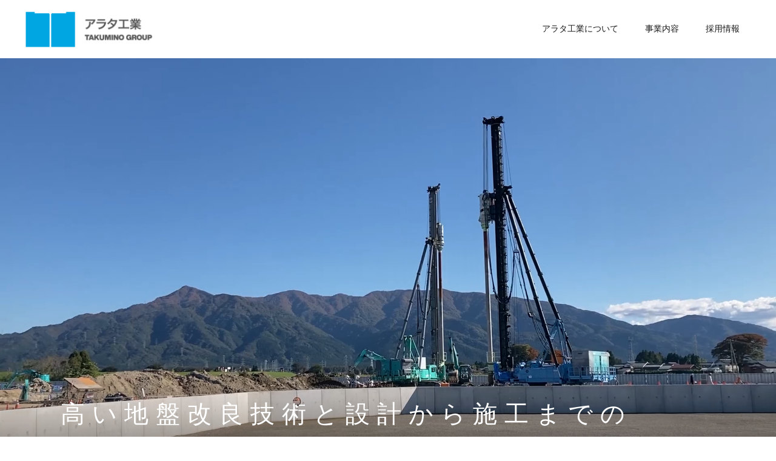

--- FILE ---
content_type: text/html; charset=UTF-8
request_url: https://aratakougyou.takumino.co.jp/
body_size: 51100
content:
<!doctype html>
<html lang="ja">
<head>
	<meta charset="UTF-8">
	<!-- <meta name="viewport" content="width=device-width, initial-scale=1"> -->
	<meta name="viewport" content="width=1400">
	<meta name="format-detection" content="telephone=no">
	<title>アラタ工業株式会社 | TAKUMINO GROUP</title>

<!-- This site is optimized with the Yoast SEO plugin v11.4 - https://yoast.com/wordpress/plugins/seo/ -->
<meta name="description" content="TAKUMINOグループ株式会社アラタ工業のサイトです。設計から施工まで一貫した地盤改良を行い、地域、日本国内へ貢献すると共に、海外への技術支援も積極的に行っております。"/>
<link rel="canonical" href="https://aratakougyou.takumino.co.jp/" />
<meta property="og:locale" content="ja_JP" />
<meta property="og:type" content="website" />
<meta property="og:title" content="アラタ工業株式会社 | TAKUMINO GROUP" />
<meta property="og:description" content="TAKUMINOグループ株式会社アラタ工業のサイトです。設計から施工まで一貫した地盤改良を行い、地域、日本国内へ貢献すると共に、海外への技術支援も積極的に行っております。" />
<meta property="og:url" content="https://aratakougyou.takumino.co.jp/" />
<meta property="og:site_name" content="アラタ工業株式会社" />
<meta name="twitter:card" content="summary_large_image" />
<meta name="twitter:description" content="TAKUMINOグループ株式会社アラタ工業のサイトです。設計から施工まで一貫した地盤改良を行い、地域、日本国内へ貢献すると共に、海外への技術支援も積極的に行っております。" />
<meta name="twitter:title" content="アラタ工業株式会社 | TAKUMINO GROUP" />
<script type='application/ld+json' class='yoast-schema-graph yoast-schema-graph--main'>{"@context":"https://schema.org","@graph":[{"@type":"Organization","@id":"https://aratakougyou.takumino.co.jp/#organization","name":"\u30a2\u30e9\u30bf\u5de5\u696d\u682a\u5f0f\u4f1a\u793e","url":"https://aratakougyou.takumino.co.jp/","sameAs":[]},{"@type":"WebSite","@id":"https://aratakougyou.takumino.co.jp/#website","url":"https://aratakougyou.takumino.co.jp/","name":"\u30a2\u30e9\u30bf\u5de5\u696d\u682a\u5f0f\u4f1a\u793e","publisher":{"@id":"https://aratakougyou.takumino.co.jp/#organization"},"potentialAction":{"@type":"SearchAction","target":"https://aratakougyou.takumino.co.jp/?s={search_term_string}","query-input":"required name=search_term_string"}},{"@type":"WebPage","@id":"https://aratakougyou.takumino.co.jp/#webpage","url":"https://aratakougyou.takumino.co.jp/","inLanguage":"ja","name":"\u30a2\u30e9\u30bf\u5de5\u696d\u682a\u5f0f\u4f1a\u793e | TAKUMINO GROUP","isPartOf":{"@id":"https://aratakougyou.takumino.co.jp/#website"},"about":{"@id":"https://aratakougyou.takumino.co.jp/#organization"},"description":"TAKUMINO\u30b0\u30eb\u30fc\u30d7\u682a\u5f0f\u4f1a\u793e\u30a2\u30e9\u30bf\u5de5\u696d\u306e\u30b5\u30a4\u30c8\u3067\u3059\u3002\u8a2d\u8a08\u304b\u3089\u65bd\u5de5\u307e\u3067\u4e00\u8cab\u3057\u305f\u5730\u76e4\u6539\u826f\u3092\u884c\u3044\u3001\u5730\u57df\u3001\u65e5\u672c\u56fd\u5185\u3078\u8ca2\u732e\u3059\u308b\u3068\u5171\u306b\u3001\u6d77\u5916\u3078\u306e\u6280\u8853\u652f\u63f4\u3082\u7a4d\u6975\u7684\u306b\u884c\u3063\u3066\u304a\u308a\u307e\u3059\u3002"}]}</script>
<!-- / Yoast SEO plugin. -->

<link rel='dns-prefetch' href='//s.w.org' />
<link rel="alternate" type="application/rss+xml" title="アラタ工業株式会社 &raquo; フィード" href="https://aratakougyou.takumino.co.jp/feed" />
<link rel="alternate" type="application/rss+xml" title="アラタ工業株式会社 &raquo; コメントフィード" href="https://aratakougyou.takumino.co.jp/comments/feed" />
		<script type="text/javascript">
			window._wpemojiSettings = {"baseUrl":"https:\/\/s.w.org\/images\/core\/emoji\/12.0.0-1\/72x72\/","ext":".png","svgUrl":"https:\/\/s.w.org\/images\/core\/emoji\/12.0.0-1\/svg\/","svgExt":".svg","source":{"concatemoji":"https:\/\/aratakougyou.takumino.co.jp\/wp-includes\/js\/wp-emoji-release.min.js?ver=5.2.9"}};
			!function(a,b,c){function d(a,b){var c=String.fromCharCode;l.clearRect(0,0,k.width,k.height),l.fillText(c.apply(this,a),0,0);var d=k.toDataURL();l.clearRect(0,0,k.width,k.height),l.fillText(c.apply(this,b),0,0);var e=k.toDataURL();return d===e}function e(a){var b;if(!l||!l.fillText)return!1;switch(l.textBaseline="top",l.font="600 32px Arial",a){case"flag":return!(b=d([55356,56826,55356,56819],[55356,56826,8203,55356,56819]))&&(b=d([55356,57332,56128,56423,56128,56418,56128,56421,56128,56430,56128,56423,56128,56447],[55356,57332,8203,56128,56423,8203,56128,56418,8203,56128,56421,8203,56128,56430,8203,56128,56423,8203,56128,56447]),!b);case"emoji":return b=d([55357,56424,55356,57342,8205,55358,56605,8205,55357,56424,55356,57340],[55357,56424,55356,57342,8203,55358,56605,8203,55357,56424,55356,57340]),!b}return!1}function f(a){var c=b.createElement("script");c.src=a,c.defer=c.type="text/javascript",b.getElementsByTagName("head")[0].appendChild(c)}var g,h,i,j,k=b.createElement("canvas"),l=k.getContext&&k.getContext("2d");for(j=Array("flag","emoji"),c.supports={everything:!0,everythingExceptFlag:!0},i=0;i<j.length;i++)c.supports[j[i]]=e(j[i]),c.supports.everything=c.supports.everything&&c.supports[j[i]],"flag"!==j[i]&&(c.supports.everythingExceptFlag=c.supports.everythingExceptFlag&&c.supports[j[i]]);c.supports.everythingExceptFlag=c.supports.everythingExceptFlag&&!c.supports.flag,c.DOMReady=!1,c.readyCallback=function(){c.DOMReady=!0},c.supports.everything||(h=function(){c.readyCallback()},b.addEventListener?(b.addEventListener("DOMContentLoaded",h,!1),a.addEventListener("load",h,!1)):(a.attachEvent("onload",h),b.attachEvent("onreadystatechange",function(){"complete"===b.readyState&&c.readyCallback()})),g=c.source||{},g.concatemoji?f(g.concatemoji):g.wpemoji&&g.twemoji&&(f(g.twemoji),f(g.wpemoji)))}(window,document,window._wpemojiSettings);
		</script>
		<style type="text/css">
img.wp-smiley,
img.emoji {
	display: inline !important;
	border: none !important;
	box-shadow: none !important;
	height: 1em !important;
	width: 1em !important;
	margin: 0 .07em !important;
	vertical-align: -0.1em !important;
	background: none !important;
	padding: 0 !important;
}
</style>
	<link rel='stylesheet' id='wp-block-library-css'  href='https://aratakougyou.takumino.co.jp/wp-includes/css/dist/block-library/style.min.css?ver=5.2.9' type='text/css' media='all' />
<link rel='stylesheet' id='UserAccessManagerLoginForm-css'  href='https://aratakougyou.takumino.co.jp/wp-content/plugins/user-access-manager/assets/css/uamLoginForm.css?ver=2.1.12' type='text/css' media='screen' />
<link rel='stylesheet' id='style-css'  href='https://aratakougyou.takumino.co.jp/wp-content/themes/aratakougyou/style.css?ver=5.2.9' type='text/css' media='all' />
<link rel='https://api.w.org/' href='https://aratakougyou.takumino.co.jp/wp-json/' />
<link rel="EditURI" type="application/rsd+xml" title="RSD" href="https://aratakougyou.takumino.co.jp/xmlrpc.php?rsd" />
<link rel="wlwmanifest" type="application/wlwmanifest+xml" href="https://aratakougyou.takumino.co.jp/wp-includes/wlwmanifest.xml" /> 
<meta name="generator" content="WordPress 5.2.9" />

	<link rel="icon" href="https://aratakougyou.takumino.co.jp/images/meta/favicon.ico">
	<!-- <link rel="apple-touch-icon" sizes="152x152" href="/images/meta/apple-icon-152x152.png"> -->
    <link rel="stylesheet" href="https://aratakougyou.takumino.co.jp/wp-content/themes/aratakougyou/css/body.css">

	<!-- Global site tag (gtag.js) - Google Analytics -->
<script async src="https://www.googletagmanager.com/gtag/js?id=UA-140282531-1"></script>
<script>
  window.dataLayer = window.dataLayer || [];
  function gtag(){dataLayer.push(arguments);}
  gtag('js', new Date());

  gtag('config', 'UA-140282531-1');
</script>
	
	</head>

<body data-rsssl=1 class="home blog">


<header class="l-header js-opening-header">
	<div class="l-header__body l-header__body--pc">
		<div class="header">
			<div class='header__logo'>
				<a href="https://aratakougyou.takumino.co.jp/" rel="home">
					<div class='logo'>
						<img width="218" src="https://aratakougyou.takumino.co.jp/images/common/logo@2x.png" alt="アラタ工業">
					</div>
				</a>
			</div>
			<nav class="header__globalNav">
				
<ul class="globalNav">
  <li class="globalNav__item js-globalNav"
    aria-controls="globalNav-about" aria-expanded="false">
    <a>アラタ工業について</a>
    <div id="globalNav-about" class="globalNav__menu">
      <ul class="menuList">
        <li class="menuList__item">
          <a href="https://aratakougyou.takumino.co.jp/company">アラタ工業について</a>
        </li>
        <li class="menuList__item">
          <a href="https://aratakougyou.takumino.co.jp/company/profile">会社概要</a>
        </li>
        <li class="menuList__item">
          <a href="https://aratakougyou.takumino.co.jp/company/vision">ビジョン</a>
        </li>
        <li class="menuList__item">
          <a href="https://aratakougyou.takumino.co.jp/company/beginning">アラタ工業の始まり</a>
        </li>
        <li class="menuList__item">
          <a href="https://aratakougyou.takumino.co.jp/company/history">沿革</a>
        </li>
        <li class="menuList__item">
          <a href="https://aratakougyou.takumino.co.jp/company/oversea">海外との関わり</a>
        </li>
        <li class="menuList__item">
          <a href="https://aratakougyou.takumino.co.jp/company/group">グループ企業</a>
        </li>
      </ul>
    </div>
  </li>
  <li class="globalNav__item js-globalNav"
    aria-controls="globalNav-business" aria-expanded="false">
    <a>事業内容</a>
    <div id="globalNav-business" class="globalNav__menu">
      <ul class="menuList">
        <li class="menuList__item">
          <a href="https://aratakougyou.takumino.co.jp/service">事業内容</a>
        </li>
        <li class="menuList__item">
          <a href="https://aratakougyou.takumino.co.jp/service/ecm">ECM工法</a>
        </li>
        <li class="menuList__item">
          <a href="https://aratakougyou.takumino.co.jp/service/tgpile">TGパイル工法</a>
        </li>
        <li class="menuList__item">
          <a href="https://aratakougyou.takumino.co.jp/service/results">施工実績</a>
        </li>
      </ul>
    </div>
  </li>
  <li class="globalNav__item js-globalNav"
    aria-controls="globalNav-recruit" aria-expanded="false">
    <a href="https://takumino.hp.peraichi.com/recruit" target="_blank">採用情報</a>
  </li>
  <!-- <li class="globalNav__item">
    <a  href="https://aratakougyou.takumino.co.jp/request">資料請求</a>
  </li> -->
  <!-- <li class="globalNav__item">
    <a  href="https://aratakougyou.takumino.co.jp/link">リンク</a>
  </li> -->
</ul>
			</nav>
		</div>
	</div>
	<div class="l-header__body l-header__body--sp">
		<div class="headerMobile">
			<div class="headerMobile__logo">
				<a href="https://aratakougyou.takumino.co.jp/" rel="home">
					<div class="logo">
						<img width="182" src="https://aratakougyou.takumino.co.jp/images/common/logo@2x.png" alt="アラタ工業">
					</div>
				</a>
			</div>
			<div class="headerMobile__hamburger js-drawer-hamburger" aria-controls="hamburger" aria-expanded="false">
				<i class="button__icon button__icon--right">
					<svg class="icon icon--hamburger js-drawer-open visible">
						<use xlink:href="https://aratakougyou.takumino.co.jp/wp-content/themes/aratakougyou/svgs/normal/sprite-icons.svg#menu_open"></use>
					</svg>
					<svg class="icon icon--hamburger js-drawer-close">
						<use xlink:href="https://aratakougyou.takumino.co.jp/wp-content/themes/aratakougyou/svgs/normal/sprite-icons.svg#menu_close"></use>
					</svg>
				</i>
			</div>
			<div id="hamburger" class="headerMobile__menu drawer__box">
				<div class="headerMobile__list">
					<ul class="hamburgerList">
  <li class="hamburgerList__item">
    <a href="https://aratakougyou.takumino.co.jp/">
      <div class="hamburgerList__text">
        トップ
        <i class="hamburgerList__icon">
          <svg class="icon icon--hamburgerList">
            <use xlink:href="https://aratakougyou.takumino.co.jp/wp-content/themes/aratakougyou/svgs/bg/sprite-icons.svg#angle_circle_right"></use>
          </svg>
        </i>
      </div>
    </a>
  </li>
  <li class="hamburgerList__item">
    <div class="accordion">
      <div class="accordion__heading js-accordion-about" aria-controls="menu-about" aria-expanded="false">
        <div class="hamburgerList__text">
          アラタ工業について
          <i class="hamburgerList__icon">
            <svg class="icon icon--button js-accordion-open visible">
              <use xlink:href="https://aratakougyou.takumino.co.jp/wp-content/themes/aratakougyou/svgs/normal/sprite-icons.svg#open"></use>
            </svg>
            <svg class="icon icon--button js-accordion-close">
              <use xlink:href="https://aratakougyou.takumino.co.jp/wp-content/themes/aratakougyou/svgs/normal/sprite-icons.svg#close"></use>
            </svg>
          </i>
        </div>
      </div>
      <div id='menu-about' class="accordion__box">
        <ul class="hamburgerList hamburgerList--second">
          <li class="hamburgerList__item">
            <a href="https://aratakougyou.takumino.co.jp/company">
              <div class="hamburgerList__text">
                アラタ工業についてTOP
                <i class="hamburgerList__icon">
                  <svg class="icon icon--hamburgerList">
                    <use xlink:href="https://aratakougyou.takumino.co.jp/wp-content/themes/aratakougyou/svgs/bg/sprite-icons.svg#angle_circle_right"></use>
                  </svg>
                </i>
              </div>
            </a>
          </li>
          <li class="hamburgerList__item">
            <a href="https://aratakougyou.takumino.co.jp/company/profile">
              <div class="hamburgerList__text">
                会社概要
                <i class="hamburgerList__icon">
                  <svg class="icon icon--hamburgerList">
                    <use xlink:href="https://aratakougyou.takumino.co.jp/wp-content/themes/aratakougyou/svgs/bg/sprite-icons.svg#angle_circle_right"></use>
                  </svg>
                </i>
              </div>
            </a>
          </li>
          <li class="hamburgerList__item">
            <a href="https://aratakougyou.takumino.co.jp/company/vision">
              <div class="hamburgerList__text">
                ビジョン
                <i class="hamburgerList__icon">
                  <svg class="icon icon--hamburgerList">
                    <use xlink:href="https://aratakougyou.takumino.co.jp/wp-content/themes/aratakougyou/svgs/bg/sprite-icons.svg#angle_circle_right"></use>
                  </svg>
                </i>
              </div>
            </a>
          </li>
          <li class="hamburgerList__item">
            <a href="https://aratakougyou.takumino.co.jp/company/beginning">
              <div class="hamburgerList__text">
                アラタ工業の始まり
                <i class="hamburgerList__icon">
                  <svg class="icon icon--hamburgerList">
                    <use xlink:href="https://aratakougyou.takumino.co.jp/wp-content/themes/aratakougyou/svgs/bg/sprite-icons.svg#angle_circle_right"></use>
                  </svg>
                </i>
              </div>
            </a>
          </li>
          <li class="hamburgerList__item">
            <a href="https://aratakougyou.takumino.co.jp/company/history">
              <div class="hamburgerList__text">
                沿革
                <i class="hamburgerList__icon">
                  <svg class="icon icon--hamburgerList">
                    <use xlink:href="https://aratakougyou.takumino.co.jp/wp-content/themes/aratakougyou/svgs/bg/sprite-icons.svg#angle_circle_right"></use>
                  </svg>
                </i>
              </div>
            </a>
          </li>
          <li class="hamburgerList__item">
            <a href="https://aratakougyou.takumino.co.jp/company/oversea">
              <div class="hamburgerList__text">
                海外との関わり
                <i class="hamburgerList__icon">
                  <svg class="icon icon--hamburgerList">
                    <use xlink:href="https://aratakougyou.takumino.co.jp/wp-content/themes/aratakougyou/svgs/bg/sprite-icons.svg#angle_circle_right"></use>
                  </svg>
                </i>
              </div>
            </a>
          </li>
          <li class="hamburgerList__item">
            <a href="https://aratakougyou.takumino.co.jp/company/group">
              <div class="hamburgerList__text">
                グループ企業
                <i class="hamburgerList__icon">
                  <svg class="icon icon--hamburgerList">
                    <use xlink:href="https://aratakougyou.takumino.co.jp/wp-content/themes/aratakougyou/svgs/bg/sprite-icons.svg#angle_circle_right"></use>
                  </svg>
                </i>
              </div>
            </a>
          </li>
        </ul>
      </div>
    </div>
  </li>
  <li class="hamburgerList__item">
    <div class="accordion">
      <div class="accordion__heading js-accordion-service" aria-controls="menu-service" aria-expanded="false">
        <div class="hamburgerList__text">
          事業内容
          <i class="hamburgerList__icon">
            <svg class="icon icon--button js-accordion-open visible">
              <use xlink:href="https://aratakougyou.takumino.co.jp/wp-content/themes/aratakougyou/svgs/normal/sprite-icons.svg#open"></use>
            </svg>
            <svg class="icon icon--button js-accordion-close">
              <use xlink:href="https://aratakougyou.takumino.co.jp/wp-content/themes/aratakougyou/svgs/normal/sprite-icons.svg#close"></use>
            </svg>
          </i>
        </div>
      </div>
      <div id='menu-service' class="accordion__box">
        <ul class="hamburgerList hamburgerList--second">
          <li class="hamburgerList__item">
            <a href="https://aratakougyou.takumino.co.jp/service">
              <div class="hamburgerList__text">
                事業内容TOP
                <i class="hamburgerList__icon">
                  <svg class="icon icon--hamburgerList">
                    <use xlink:href="https://aratakougyou.takumino.co.jp/wp-content/themes/aratakougyou/svgs/bg/sprite-icons.svg#angle_circle_right"></use>
                  </svg>
                </i>
              </div>
            </a>
          </li>
          <li class="hamburgerList__item">
            <a href="https://aratakougyou.takumino.co.jp/service/ecm">
              <div class="hamburgerList__text">
                ECM工法
                <i class="hamburgerList__icon">
                  <svg class="icon icon--hamburgerList">
                    <use xlink:href="https://aratakougyou.takumino.co.jp/wp-content/themes/aratakougyou/svgs/bg/sprite-icons.svg#angle_circle_right"></use>
                  </svg>
                </i>
              </div>
            </a>
          </li>
          <li class="hamburgerList__item">
            <a href="https://aratakougyou.takumino.co.jp/service/tgpile">
              <div class="hamburgerList__text">
                TGパイル工法
                <i class="hamburgerList__icon">
                  <svg class="icon icon--hamburgerList">
                    <use xlink:href="https://aratakougyou.takumino.co.jp/wp-content/themes/aratakougyou/svgs/bg/sprite-icons.svg#angle_circle_right"></use>
                  </svg>
                </i>
              </div>
            </a>
          </li>
          <li class="hamburgerList__item">
            <a href="https://aratakougyou.takumino.co.jp/service/results">
              <div class="hamburgerList__text">
                施工実績
                <i class="hamburgerList__icon">
                  <svg class="icon icon--hamburgerList">
                    <use xlink:href="https://aratakougyou.takumino.co.jp/wp-content/themes/aratakougyou/svgs/bg/sprite-icons.svg#angle_circle_right"></use>
                  </svg>
                </i>
              </div>
            </a>
          </li>
        </ul>
      </div>
    </div>
  </li>
  <li class="hamburgerList__item">
    <div class="accordion">
      <div class="accordion__heading js-accordion-recruit" aria-controls="menu-recruit" aria-expanded="false">
        <div class="hamburgerList__text">
          採用情報
          <i class="hamburgerList__icon">
            <svg class="icon icon--button js-accordion-open visible">
              <use xlink:href="https://aratakougyou.takumino.co.jp/wp-content/themes/aratakougyou/svgs/normal/sprite-icons.svg#open"></use>
            </svg>
            <svg class="icon icon--button js-accordion-close">
              <use xlink:href="https://aratakougyou.takumino.co.jp/wp-content/themes/aratakougyou/svgs/normal/sprite-icons.svg#close"></use>
            </svg>
          </i>
        </div>
      </div>
      <div id='menu-recruit' class="accordion__box">
        <ul class="hamburgerList hamburgerList--second">
          <li class="hamburgerList__item">
            <a href="https://takumino.hp.peraichi.com/recruit" target="_blank">
              <div class="hamburgerList__text">
                採用情報TOP
                <i class="hamburgerList__icon">
                  <svg class="icon icon--hamburgerList">
                    <use xlink:href="https://aratakougyou.takumino.co.jp/wp-content/themes/aratakougyou/svgs/bg/sprite-icons.svg#angle_circle_right"></use>
                  </svg>
                </i>
              </div>
            </a>
          </li>
        </ul>
      </div>
    </div>
  </li>
  <li class="hamburgerList__item">
    <a href="https://aratakougyou.takumino.co.jp/news">
      <div class="hamburgerList__text">
        ニュース
        <i class="hamburgerList__icon">
          <svg class="icon icon--hamburgerList">
            <use xlink:href="https://aratakougyou.takumino.co.jp/wp-content/themes/aratakougyou/svgs/bg/sprite-icons.svg#angle_circle_right"></use>
          </svg>
        </i>
      </div>
    </a>
  </li>
  <li class="hamburgerList__item">
    <a href="https://aratakougyou.takumino.co.jp/privacy">
      <div class="hamburgerList__text">
        プライバシーポリシー
        <i class="hamburgerList__icon">
          <svg class="icon icon--hamburgerList">
            <use xlink:href="https://aratakougyou.takumino.co.jp/wp-content/themes/aratakougyou/svgs/bg/sprite-icons.svg#angle_circle_right"></use>
          </svg>
        </i>
      </div>
    </a>
  </li>
</ul>
				</div>
			</div>
		</div>
	</div>
</header>

<div class="l-loading js-opening-loading">
	<div class="spinner">
		<div class="spinner__item"></div>
		<div class="spinner__item"></div>
		<div class="spinner__item"></div>
	</div>
</div>
<div id="modal_content">
  <div class="inner">
    <div id="player"></div>
  </div>
  <div class="closebtn">
    <div class="closebar"></div>
  </div>
</div>

<main class="l-main">

  <div class="l-lower">
    <div class="top">
      <!-- hero -->
      <section class="top__hero">
        <div class="hero">
          <video src="/images/recruit/top-movie.mp4" class="hero__video" autoplay="" loop="" muted="" playsinline=""></video>
          <p class="hero__text hero__text--br">
            <span class="br">高い地盤改良技術と設計から施工までの</span>
            <span class="br">一貫した事業で地域社会に貢献する</span>
          </p>
          <div class="hero__gradient"></div>
        </div>
        <div class="top__description">
          <div class="overviewTop">
            <div class="overviewTop__heading">
              <span class="overviewTop__eng">VISION</span>
              <span class="overviewTop__ja">
                高い地盤改良事業で
                <br>地域社会に貢献
              </span>
            </div>
            <div class="overviewTop__body">
              <p class="overviewTop__text">
                アラタ工業は、これから必要となる地盤改良工事を通じて、地域、日本、海外と社会に貢献をしていきます。
              </p>
              <p class="overviewTop__button">
                <a href="https://aratakougyou.takumino.co.jp/company/vision">
                  <button class="button button--outline-primary">
                    アラタ工業のビジョン
                    <i class="button__icon button__icon--right">
                      <svg class="icon icon--button-primary">
                        <use xlink:href="https://aratakougyou.takumino.co.jp/wp-content/themes/aratakougyou/svgs/bg/sprite-icons.svg#angle_circle_right"></use>
                      </svg>
                    </i>
                  </button>
                </a>
              </p>
            </div>
          </div>
        </div>
      </section>

      <!-- service -->
      <section class="top__section">
        <div class="top__bg top__bg--service"></div>
        <div class="top__description">
          <div class="overviewTop">
            <div class="overviewTop__heading">
              <span class="overviewTop__eng">SERVICE</span>
              <span class="overviewTop__ja">
                地盤改良事業
              </span>
            </div>
            <div class="overviewTop__body">
              <p class="overviewTop__text">
                アラタ工業は約30年間地盤改良工事に携わり、多くの建造物や公共構造物の基礎となる工事を行ってきました。
              </p>
              <p class="overviewTop__button">
                <a href="https://aratakougyou.takumino.co.jp/service">
                  <button class="button button--outline-primary">
                    事業内容トップ
                    <i class="button__icon button__icon--right">
                      <svg class="icon icon--button-primary">
                        <use xlink:href="https://aratakougyou.takumino.co.jp/wp-content/themes/aratakougyou/svgs/bg/sprite-icons.svg#angle_circle_right"></use>
                      </svg>
                    </i>
                  </button>
                </a>
              </p>
            </div>
          </div>
        </div>
      </section>

      <section class="top__section">
        <div class="top__bg top__bg--global"></div>
        <div class="top__description">
          <div class="overviewTop">
            <div class="overviewTop__heading">
              <span class="overviewTop__eng">GLOBAL</span>
              <span class="overviewTop__ja">
                地盤改良技術を海外に
              </span>
            </div>
            <div class="overviewTop__body">
              <p class="overviewTop__text">
                アラタ工業は自社の技術を活用し、海外への支援を行うと共に、海外人材の雇用を積極的に行なっています。
              </p>
              <p class="overviewTop__button">
                <a href="https://aratakougyou.takumino.co.jp/company/oversea">
                  <button class="button button--outline-primary">
                    アラタ工業と海外の関わり
                    <i class="button__icon button__icon--right">
                      <svg class="icon icon--button-primary">
                        <use xlink:href="https://aratakougyou.takumino.co.jp/wp-content/themes/aratakougyou/svgs/bg/sprite-icons.svg#angle_circle_right"></use>
                      </svg>
                    </i>
                  </button>
                </a>
              </p>
            </div>
          </div>
        </div>
      </section>

      <!-- recruit -->
      <section class="top__section">
        <div class="top__bg top__bg--recruit"></div>
        <div class="top__description">
          <div class="overviewTop">
            <div class="overviewTop__heading">
              <span class="overviewTop__eng">RECRUIT</span>
              <span class="overviewTop__ja">
                人々が安心して
                <br>暮らせる社会を目指す
              </span>
            </div>
            <div class="overviewTop__body">
              <p class="overviewTop__text">
                アラタ工業は、地盤改良技術を活かし人々が安心して暮らせる社会作りに努めています。日本国内に限らず、海外への技術提供や人材育成にも力を入れ、世界中の人々が安心して暮らせる社会の基盤作りを一緒に目指す人を求めています。
              </p>
              <p class="overviewTop__button">
                <a href="https://takumino.hp.peraichi.com/recruit" target="_blank">
                  <button class="button button--outline-primary">
                    採用情報
                    <i class="button__icon button__icon--right">
                      <svg class="icon icon--button-primary">
                        <use xlink:href="https://aratakougyou.takumino.co.jp/wp-content/themes/aratakougyou/svgs/bg/sprite-icons.svg#angle_circle_right"></use>
                      </svg>
                    </i>
                  </button>
                </a>
              </p>
            </div>
          </div>
        </div>
      </section>

      <!-- news -->
      <section class="top__section">
        <div class="top__bg top__bg--news"></div>
        <div class="top__news">
          <div class="newsList">
            <div class="newsList__heading">
              LATEST NEWS
            </div>

            <div class="newsList__table">
                            
<div class="newsList__row">
  <div class="newsList__cell newsList__cell--meta">
    <span class="newsList__date">2024.02.27</span>
  </div>
  <div class="newsList__cell newsList__cell--text">
    <a href="https://aratakougyou.takumino.co.jp/news/368">
      <span class="newsList__text">
        SBT認定取得のお知らせ      </span>
    </a>
  </div>
</div>
                            
<div class="newsList__row">
  <div class="newsList__cell newsList__cell--meta">
    <span class="newsList__date">2023.07.06</span>
  </div>
  <div class="newsList__cell newsList__cell--text">
    <a href="https://aratakougyou.takumino.co.jp/news/356">
      <span class="newsList__text">
        グループ会社「河津造園」第32回 くまもと環境賞 永年活動表彰      </span>
    </a>
  </div>
</div>
                            
<div class="newsList__row">
  <div class="newsList__cell newsList__cell--meta">
    <span class="newsList__date">2023.06.14</span>
  </div>
  <div class="newsList__cell newsList__cell--text">
    <a href="https://aratakougyou.takumino.co.jp/news/350">
      <span class="newsList__text">
        グループ会社「河津造園」 熊本県産業資源循環協会　地方優良事業所 表彰      </span>
    </a>
  </div>
</div>
                          </div>

            <div class="newsList__button">
              <a href="https://aratakougyou.takumino.co.jp/news">
                <button class="button button--outline-primary">
                  ニュース一覧
                  <i class="button__icon button__icon--right">
                    <svg class="icon icon--button-primary">
                      <use xlink:href="https://aratakougyou.takumino.co.jp/wp-content/themes/aratakougyou/svgs/bg/sprite-icons.svg#angle_circle_right"></use>
                    </svg>
                  </i>
                </button>
              </a>
            </div>
          </div>
        </div>
      </section>

      <!-- group -->
      <section class="top__section top__section--grey">
        <div class="top__group">
          <div class="groupLink">
            <div class="groupLink__heading">
              GROUP COMPANY
            </div>
            <div class="top__mv">
              <div class="top__video-play top_youtube modal-open" id="modalOpen">
                <p class="button button--outline-primary button--outline-big">
                グループ紹介ムービーを見る
                  <i class="button__icon button__icon--right">
                      <svg class="icon icon--button-primary">
                        <use xlink:href="https://aratakougyou.takumino.co.jp/wp-content/themes/aratakougyou/svgs/bg/sprite-icons.svg#angle_circle_right"></use>
                      </svg>
                    </i>
                  </p>
              </div>
            </div>
            <div class="groupLink__body">
              <div class="groupLink__grid">
                <div class="groupLink__card">
                  <a href="https://takumino.co.jp/" target="_blank">
                    <div class="cardGroup">
                      <div class="cardGroup__image">
                        <div class="cardGroup__background" style="background-image: url(https://aratakougyou.takumino.co.jp/images/group_takumino.jpg)"></div>
                      </div>
                      <div class="cardGroup__body">
                        <div class="cardGroup__heading fontSize__heading">
                          TAKUMINOホールディングス株式会社
                          <i class="cardGroup__icon">
                            <svg class="icon icon--button-primary">
                              <use xlink:href="https://aratakougyou.takumino.co.jp/wp-content/themes/aratakougyou/svgs/normal/sprite-icons.svg#newwindow"></use>
                            </svg>
                          </i>
                        </div>
                        <div class="cardGroup__text">
                          「持続可能な社会基盤をつくる」<br>
                          それでもやる。そこまでやる。
                        </div>
                      </div>
                    </div>
                  </a>
                </div>
                <div class="groupLink__card">
                  <a href="https://onokogyosyo.takumino.co.jp/" target="_blank">
                    <div class="cardGroup">
                      <div class="cardGroup__image">
                        <div class="cardGroup__background" style="background-image: url(https://aratakougyou.takumino.co.jp/images/group_ono.jpg)"></div>
                      </div>
                      <div class="cardGroup__body">
                        <div class="cardGroup__heading">
                          株式会社小野工業所
                          <i class="cardGroup__icon">
                            <svg class="icon icon--button-primary">
                              <use xlink:href="https://aratakougyou.takumino.co.jp/wp-content/themes/aratakougyou/svgs/normal/sprite-icons.svg#newwindow"></use>
                            </svg>
                          </i>
                        </div>
                        <div class="cardGroup__text">
                          総合建設業・長寿命化対策事業
                        </div>
                      </div>
                    </div>
                  </a>
                </div>
                <div class="groupLink__card">
                  <a href="https://sakaguchikougyou.takumino.co.jp/" target="_blank">
                    <div class="cardGroup">
                      <div class="cardGroup__image">
                        <div class="cardGroup__background" style="background-image: url(https://aratakougyou.takumino.co.jp/images/group_sakaguchikougyou.jpg)"></div>
                      </div>
                      <div class="cardGroup__body">
                        <div class="cardGroup__heading">
                          坂口工業株式会社
                          <i class="cardGroup__icon">
                            <svg class="icon icon--button-primary">
                              <use xlink:href="https://aratakougyou.takumino.co.jp/wp-content/themes/aratakougyou/svgs/normal/sprite-icons.svg#newwindow"></use>
                            </svg>
                          </i>
                        </div>
                        <div class="cardGroup__text">
                          国土交通省認定工場・Mグレード<br>グリッドブラスト・各種溶射・重防食塗装
                        </div>
                      </div>
                    </div>
                  </a>
                </div>
                <div class="groupLink__card">
                  <a href="https://katoribt.takumino.co.jp/" target="_blank">
                    <div class="cardGroup">
                      <div class="cardGroup__image">
                        <div class="cardGroup__background" style="background-image: url(https://aratakougyou.takumino.co.jp/images/group_katoribt.jpg)"></div>
                      </div>
                      <div class="cardGroup__body">
                        <div class="cardGroup__heading">
                          株式会社香取ベンダーテクニカル
                          <i class="cardGroup__icon">
                            <svg class="icon icon--button-primary">
                              <use xlink:href="https://aratakougyou.takumino.co.jp/wp-content/themes/aratakougyou/svgs/normal/sprite-icons.svg#newwindow"></use>
                            </svg>
                          </i>
                        </div>
                        <div class="cardGroup__text">
                          大型鋼材曲げ加工・鋼板曲げ加工・鋼材加工ライン
                        </div>
                      </div>
                    </div>
                  </a>
                </div>
              </div>
              <div class="groupLink__grid">
                <div class="groupLink__card">
                  <a href="https://kawazuzouen.takumino.co.jp/" target="_blank">
                    <div class="cardGroup">
                      <div class="cardGroup__image">
                        <div class="cardGroup__background" style="background-image: url(https://aratakougyou.takumino.co.jp/images/group_kawazuzouen.jpg)"></div>
                      </div>
                      <div class="cardGroup__body">
                        <div class="cardGroup__heading">
                          河津造園株式会社
                          <i class="cardGroup__icon">
                            <svg class="icon icon--button-primary">
                              <use xlink:href="https://aratakougyou.takumino.co.jp/wp-content/themes/aratakougyou/svgs/normal/sprite-icons.svg#newwindow"></use>
                            </svg>
                          </i>
                        </div>
                        <div class="cardGroup__text">
                          産業資源循環事業、移動式破砕、木質チップ・薪、製造販売
                        </div>
                      </div>
                    </div>
                  </a>
                </div>
                <div class="groupLink__card">
                  <a href="https://hakuyokogyo.takumino.co.jp/" target="_blank">
                    <div class="cardGroup">
                      <div class="cardGroup__image">
                        <div class="cardGroup__background" style="background-image: url(https://aratakougyou.takumino.co.jp/images/group_hakuyo_kogyo2.jpg)"></div>
                      </div>
                      <div class="cardGroup__body">
                        <div class="cardGroup__heading">
                          博陽工業株式会社
                          <i class="cardGroup__icon">
                            <svg class="icon icon--button-primary">
                              <use xlink:href="https://aratakougyou.takumino.co.jp/wp-content/themes/aratakougyou/svgs/normal/sprite-icons.svg#newwindow"></use>
                            </svg>
                          </i>
                        </div>
                        <div class="cardGroup__text">
                          Hグレード認定工場・鉄骨販売事業
                        </div>
                      </div>
                    </div>
                  </a>
                </div>
                <div class="groupLink__card">
                  <a href="https://omutatekkotsu.takumino.co.jp/" target="_blank">
                    <div class="cardGroup">
                    <div class="cardGroup__image">
                      <div class="cardGroup__background" style="background-image: url(https://aratakougyou.takumino.co.jp/images/group_omuta.jpg)"></div>
                    </div>
                    <div class="cardGroup__body">
                      <div class="cardGroup__heading">
                        株式会社大牟田鉄骨
                        <i class="cardGroup__icon">
                          <svg class="icon icon--button-primary">
                            <use xlink:href="https://aratakougyou.takumino.co.jp/wp-content/themes/aratakougyou/svgs/normal/sprite-icons.svg#newwindow"></use>
                          </svg>
                        </i>
                      </div>
                      <div class="cardGroup__text">
                        Hグレード認定工場・鉄骨、橋梁及び
                        <br>各種鉄鋼構造物の設計、製作
                      </div>
                    </div>
                  </div>
                  </a>
                </div>
                <div class="groupLink__card">
                  <a href="https://kidokensetsu.takumino.co.jp/" target="_blank">
                    <div class="cardGroup">
                      <div class="cardGroup__image">
                        <div class="cardGroup__background" style="background-image: url(https://aratakougyou.takumino.co.jp/wp-content/themes/aratakougyou/images/group_kido_kensetsu.png)"></div>
                      </div>
                      <div class="cardGroup__body">
                        <div class="cardGroup__heading">
                          木戸建設株式会社
                          <i class="cardGroup__icon">
                            <svg class="icon icon--button-primary">
                              <use xlink:href="https://aratakougyou.takumino.co.jp/wp-content/themes/aratakougyou/svgs/normal/sprite-icons.svg#newwindow"></use>
                            </svg>
                          </i>
                        </div>
                        <div class="cardGroup__text">
                        一般土木業
                        </div>
                      </div>
                    </div>
                  </a>
                </div>
              </div>
              <div class="groupLink__grid">
                <div class="groupLink__card">
                    <a href="https://zetkikakusekkei.takumino.co.jp" target="_blank">
                      <div class="cardGroup">
                        <div class="cardGroup__image">
                          <div class="cardGroup__background" style="background-image: url(https://aratakougyou.takumino.co.jp/wp-content/themes/aratakougyou/images/group_zetkikakkusekkei.jpg)"></div>
                        </div>
                        <div class="cardGroup__body">
                          <div class="cardGroup__heading">
                            株式会社ZET企画設計
                            <i class="cardGroup__icon">
                              <svg class="icon icon--button-primary">
                                <use xlink:href="https://aratakougyou.takumino.co.jp/wp-content/themes/aratakougyou/svgs/normal/sprite-icons.svg#newwindow"></use>
                              </svg>
                            </i>
                          </div>
                          <div class="cardGroup__text">
                            生産設計（施工図・製作図）及び建築設計を核とした建築サービス
                          </div>
                        </div>
                      </div>
                    </a>
                  </div>
                <div class="groupLink__card">
                  <a href="https://taksekkei.takumino.co.jp/" target="_blank">
                    <div class="cardGroup">
                      <div class="cardGroup__image">
                        <div class="cardGroup__background" style="background-image: url(https://aratakougyou.takumino.co.jp/wp-content/themes/aratakougyou/images/group_tak.jpg)"></div>
                      </div>
                      <div class="cardGroup__body">
                        <div class="cardGroup__heading">
                          株式会社TAK設計
                          <i class="cardGroup__icon">
                            <svg class="icon icon--button-primary">
                              <use xlink:href="https://aratakougyou.takumino.co.jp/wp-content/themes/aratakougyou/svgs/normal/sprite-icons.svg#newwindow"></use>
                            </svg>
                          </i>
                        </div>
                        <div class="cardGroup__text">
                          鉄骨製作図（一般図・詳細図）の制作管理
                        </div>
                      </div>
                    </div>
                    </a>
                </div>
                <div class="groupLink__card">
                  <a href="https://kyouryohozen.takumino.co.jp/" target="_blank">
                    <div class="cardGroup">
                      <div class="cardGroup__image">
                        <div class="cardGroup__background" style="background-image: url(https://aratakougyou.takumino.co.jp/images/group_keiryo_kenkyu.jpg)"></div>
                      </div>
                      <div class="cardGroup__body">
                        <div class="cardGroup__heading">
                          株式会社橋梁保全研究所
                            <i class="cardGroup__icon">
                              <svg class="icon icon--button-primary">
                                <use xlink:href="https://aratakougyou.takumino.co.jp/wp-content/themes/aratakougyou/svgs/normal/sprite-icons.svg#newwindow"></use>
                              </svg>
                            </i>
                        </div>
                        <div class="cardGroup__text">
                          老朽化した橋梁の補修・保全対策等の研究開発及び資材販売
                        </div>
                      </div>
                    </div>
                  </a>
                </div>
                <div class="groupLink__card" style="opacity: 0;">
                </div>
              </div>
            </div>
          </div>
        </div>
      </section>
    </div>
  </div>

</main>

<footer class="l-footer">
  <div class="l-footer__body">
    <div class="l-footer__scroll">
      <div class="l-footer__scroll">
        <svg class="icon icon--scroll js-scroll-top">
          <use xlink:href="https://aratakougyou.takumino.co.jp/wp-content/themes/aratakougyou/svgs/bg/sprite-icons.svg#angle_circle_up"></use>
        </svg>
      </div>
    </div>
    <div class="footer">
      <div class="footer__body">
        <div class="footer__logo">
          <img src="https://aratakougyou.takumino.co.jp/images/common/logo@2x.png">
        </div>
        <div class="footer__sitemap">
					
<ul class="sitemap">
  <li class="sitemap__secondary">
    <a href="https://aratakougyou.takumino.co.jp/company">アラタ工業について</a>
  </li>
  <li class="sitemap__tertiary">
    <a href="https://aratakougyou.takumino.co.jp/company/profile">会社概要</a>
  </li>
  <li class="sitemap__tertiary">
    <a href="https://aratakougyou.takumino.co.jp/company/vision">ビジョン</a>
  </li>
  <li class="sitemap__tertiary">
    <a href="https://aratakougyou.takumino.co.jp/company/beginning">アラタ工業の始まり</a>
  </li>
  <li class="sitemap__tertiary">
    <a href="https://aratakougyou.takumino.co.jp/company/history">沿革</a>
  </li>
  <li class="sitemap__tertiary">
    <a href="https://aratakougyou.takumino.co.jp/company/oversea">海外との関わり</a>
  </li>
  <li class="sitemap__tertiary">
    <a href="https://aratakougyou.takumino.co.jp/company/group">グループ企業</a>
  </li>
</ul>
<ul class="sitemap">
  <li class="sitemap__secondary">
    <a href="https://aratakougyou.takumino.co.jp/service">事業内容</a>
  </li>
  <li class="sitemap__tertiary">
    <a href="https://aratakougyou.takumino.co.jp/service/ecm">ECM工法</a>
  </li>
  <li class="sitemap__tertiary">
    <a href="https://aratakougyou.takumino.co.jp/service/tgpile">TGパイル工法</a>
  </li>
  <li class="sitemap__tertiary">
    <a href="https://aratakougyou.takumino.co.jp/service/results">施工実績</a>
  </li>
</ul>
<ul class="sitemap">
  <li class="sitemap__secondary">
    <a href="https://takumino.hp.peraichi.com/recruit" target="_blank">採用情報</a>
  </li>
</ul>
<ul class="sitemap">
  <li class="sitemap__secondary">
    <a href="https://aratakougyou.takumino.co.jp/news">ニュース</a>
  </li>
  <li class="sitemap__secondary">
    <a href="https://aratakougyou.takumino.co.jp/privacy">プライバシーポリシー</a>
  </li>
</ul>
        </div>
      </div>
    </div>
  </div>
  <div class="l-footer__copyright">
    <div class='copyright'>Copyright &copy; 2026アラタ工業 co.ltd. All rights reserved.</div>
  </div>
</footer>

<script type='text/javascript' src='https://aratakougyou.takumino.co.jp/wp-content/themes/aratakougyou/js/vendor.bundle.js?ver=20180504'></script>
<script type='text/javascript' src='https://aratakougyou.takumino.co.jp/wp-content/themes/aratakougyou/js/app.bundle.js?ver=20180504'></script>
<script type='text/javascript' src='https://aratakougyou.takumino.co.jp/wp-content/themes/aratakougyou/js/jQuery-3.4.1.js?ver=20200130'></script>
<script type='text/javascript' src='https://aratakougyou.takumino.co.jp/wp-content/themes/aratakougyou/js/frontPage.bundle.js?ver=20180504'></script>
<script type='text/javascript' src='https://aratakougyou.takumino.co.jp/wp-content/themes/aratakougyou/js/modal.js?ver=20200130'></script>
<script type='text/javascript' src='https://aratakougyou.takumino.co.jp/wp-includes/js/wp-embed.min.js?ver=5.2.9'></script>

</body>
</html>


--- FILE ---
content_type: text/css
request_url: https://aratakougyou.takumino.co.jp/wp-content/themes/aratakougyou/style.css?ver=5.2.9
body_size: 222402
content:
@charset "UTF-8";
/*md

# スタイル
全てのスタイルをここで読み込みます

*/
/*
Theme Name: aratakougyou
Author: overa
Description: aratakougyou テーマ
Version: 1.0
*/
/*md

# Media-query
ブレイクポイントを挿入します。

@type Mixin  
@param {String} $breakpoint - `identity/_structure.scss`からbreak-プリフィックスのものを使用してください。

SCSS  
```scss
.foo {
    color: red;
    @include media-query($breakpoint) {
        color: blue;
    }
}
```

CSS output  
```css
.foo {
  color: red;
}
@media screen and (min-width: 400px) {
  .foo {
    color: blue;
  }
}
```
*/
/*md

# CSSハック
主にIEで使用します。
引数の$breakpointは`identity/_structure.scss`からbreak-プリフィックスのものを使用してください。

SCSS
```scss
.is-lteIE8 {
  @include hack(lteIE8){ // IE8以下
    color: red;
  }
}
.is-gteIE9 {
  @include hack(gteIE9){ // IE9以上
    color: red;
  }
}
.is-gteIE10 {
  @include hack(gteIE10){ // IE10以上
    color: red;
  }
}
.is-gteIE11 {
  @include hack(gteIE11){ // IE11以上
    color: red;
  }
}
.is-gteEdge {
  @include hack(gteEdge){ // Edgeのみ
    color: red;
  }
}
.is-notIE8 {
  @include hack(notIE8){ // IE8じゃないとき(他のブラウザも含める)
    color: red;
  }
}
```
*/
/*md

# サイト情報

*/
/*md

# カラー

*/
/*md

# 構造

*/
/*md

# タイポグラフィー

*/
@import 'https://fonts.googleapis.com/css?family=Lato:300,400';
/*md

# z-index

*/
/*md

# リセットCSS

*/
/* http://meyerweb.com/eric/tools/css/reset/ 
   v2.0 | 20110126
   License: none (public domain)
*/
html, body, div, span, applet, object, iframe,
h1, h2, h3, h4, h5, h6, p, blockquote, pre,
a, abbr, acronym, address, big, cite, code,
del, dfn, em, img, ins, kbd, q, s, samp,
small, strike, strong, sub, sup, tt, var,
b, u, i, center,
dl, dt, dd, ol, ul, li,
fieldset, form, label, legend,
table, caption, tbody, tfoot, thead, tr, th, td,
article, aside, canvas, details, embed,
figure, figcaption, footer, header, hgroup,
menu, nav, output, ruby, section, summary,
time, mark, audio, video {
  margin: 0;
  padding: 0;
  border: 0;
  font-size: 100%;
  font: inherit;
  vertical-align: baseline;
}

/* HTML5 display-role reset for older browsers */
article, aside, details, figcaption, figure,
footer, header, hgroup, menu, nav, section {
  display: block;
}

body {
  line-height: 1;
}

ol, ul {
  list-style: none;
}

blockquote, q {
  quotes: none;
}

blockquote:before, blockquote:after,
q:before, q:after {
  content: '';
  content: none;
}

table {
  border-collapse: collapse;
  border-spacing: 0;
}

/*md

# スキャフォールディング

*/
html {
  font-size: 62.5%;
  -webkit-box-sizing: border-box;
          box-sizing: border-box;
}

*,
*:before,
*:after {
  /* Inherit box-sizing to make it easier to change the property for components that leverage other behavior; see https://css-tricks.com/inheriting-box-sizing-probably-slightly-better-best-practice/ */
  -webkit-box-sizing: inherit;
          box-sizing: inherit;
}

img {
  height: auto;
  /* Make sure images are scaled correctly. */
  max-width: 100%;
  /* Adhere to container width. */
}

/*
typography
*/
body,
button,
input,
select,
optgroup,
textarea {
  font-family: "Yu Gothic", YuGothic, "ヒラギノ角ゴ ProN W3", Hiragino Kaku Gothic ProN, Arial, sans-serif;
  font-size: 1.4rem;
  color: #191919;
}

@media all and (-ms-high-contrast: none) {
  body,
  button,
  input,
  select,
  optgroup,
  textarea {
    font-family: "メイリオ", Meiryo, sans-serif;
  }
}

/*
link
*/
a {
  text-decoration: none;
}

/*md

# アンカー

```html_example
<div>
  <a  class="a" href="http://test.jp">http://test.jp</a>
</div>

```
*/
.a {
  color: #00a6e2;
  text-decoration: underline;
}

/*md

# ボタン

## デフォルト
```html_example
<div>
  <button class="button">お問い合わせ</button>
  <button class="button" disabled>お問い合わせ</button>
</div>
```

## カラー
```html_example
<div>
  <button class="button button--primary">お問い合わせ</button>
  <button class="button button--outline-primary">お問い合わせ</button>
</div>
```

## サイズ
```html_example
<div>
<button class="button button--primary button--sm">お問い合わせ</button>
<button class="button button--primary button--mid">お問い合わせ</button>
<button class="button button--primary button--lg">お問い合わせ</button>
<button class="button button--primary button--full">お問い合わせ</button>
</div>
```

## シェイプ
```html_example
<button class="button button--primary button--square">
  <svg class="icon icon--scroll">
    <use xlink:href="svgs/normal/sprite-icons.svg#chevron_up"></use>
  </svg>
</button>
```

## アイコン

```html_example
<button class="button button--primary button--square">
  <i class="button__icon button__icon--center">
    <svg class="icon icon--scroll">
      <use xlink:href="svgs/normal/sprite-icons.svg#chevron_up"></use>
    </svg>
  </i>
</button>
<button class="button button--outline-primary">
  テキスト
  <i class="button__icon button__icon--right">
    <svg class="icon icon--button-primary">
      <use xlink:href="svgs/bg/sprite-icons.svg#angle_circle_right"></use>
    </svg>
  </i>
</button>
<button class="button button--primary">
  テキスト
  <i class="button__icon button__icon--left">
    <svg class="icon icon--button">
      <use xlink:href="svgs/bg/sprite-icons.svg#angle_circle_left"></use>
    </svg>
  </i>
</button>
```

*/
.button {
  position: relative;
  display: inline-block;
  border: 1px solid transparent;
  font-size: 1.4rem;
  line-height: 1.6;
  padding: 1.6rem 3.8rem;
  vertical-align: middle;
  text-align: center;
  cursor: pointer;
}

.button:active, .button:focus {
  outline: 3px solid #30c8ff;
}

.button[disabled] {
  color: #707070;
  background: #b3b3b3;
}

.button[disabled]:hover {
  cursor: not-allowed;
}

.button--primary {
  color: #fff;
  background-color: #00a6e2;
  -webkit-transition: background-color 300ms linear;
  transition: background-color 300ms linear;
}

.button--primary:hover {
  background-color: #006e96;
}

.button--outline-primary {
  color: #00a6e2;
  fill: #00a6e2;
  background-color: rgba(0, 166, 226, 0);
  border-color: #00a6e2;
  -webkit-transition: background-color 300ms linear, color 300ms linear;
  transition: background-color 300ms linear, color 300ms linear;
}

.button--outline-primary:hover, .button--outline-primary.active {
  color: #fff;
  fill: #fff;
  background-color: #00a6e2!important;
}

.button--outline-primary:hover .icon, .button--outline-primary.active .icon {
  fill: #fff;
}

.button--sm {
  font-size: 1.2rem;
  padding: 1.2rem 3.6rem;
  line-height: 1.5;
}

.button--mid {
  font-size: 1.4rem;
  padding: 1.3rem 4.2rem;
  line-height: 1.5;
}

.button--lg {
  font-size: 1.8rem;
  padding: 1.5rem 5.4rem;
  line-height: 1.7;
}

.button--pageLink {
  width: 300px;
}

.button--full {
  width: 100%;
}

.button--square {
  width: 54px;
  height: 54px;
  padding: 0;
}

.button__icon {
  position: absolute;
  top: 50%;
  line-height: 0;
}

.button__icon--center {
  -webkit-transform: translate(-50%, -50%);
          transform: translate(-50%, -50%);
  left: 50%;
  right: auto;
}

.button__icon--left {
  -webkit-transform: translate(0, -50%);
          transform: translate(0, -50%);
  right: auto;
  left: 1.4rem;
  -webkit-transition: left linear 200ms;
  transition: left linear 200ms;
}

.button__icon--right {
  -webkit-transform: translate(0, -50%);
          transform: translate(0, -50%);
  right: 1.4rem;
  left: auto;
  -webkit-transition: right linear 200ms;
  transition: right linear 200ms;
}

.button:hover > .button__icon--right {
  right: 1rem;
}

.button:hover > .button__icon--left {
  left: 1rem;
}

/*md

# コピーライト

```html_example
<div>
  <small class='copyright'>&copy; 2018 CORPNAME KOGYOSYO CO.,LTD. All Rights Reserved.</small>
</div>
```
*/
.copyright {
  font-family: "Lato", sans-serif;
  font-size: 10px;
  color: #fff;
}

@media only screen and (min-width: 769px) {
  .copyright {
    font-size: 12px;
  }
}

/*md

# フォームフィールド

```html_example
<div>
	<input class="field" type="text" name="name" placeholder="田中 太郎"/>
	<br>
	<input class="field" type="text" name="name" placeholder="株式会社小野工業所"/>
	<br>
	<input class="field" type="email" placeholder="contact@example.com" />
	<br>
	<input class="field" type="tel" placeholder="012-3456-7890" />
	<br>
	<textarea class="field" placeholder="お問い合わせ内容をご記入ください。" rows="10"></textarea>
</div>
```
*/
.field {
  display: block;
  width: 100%;
  padding: 1.6rem 1.8rem;
  border: solid 1px #e6e6e6;
  font-size: 1.6rem;
}

.field:focus {
  outline: 2px solid #30c8ff;
}

.field::-webkit-input-placeholder {
  color: #b3b3b3;
}

.field::-ms-input-placeholder {
  color: #b3b3b3;
}

.field::placeholder {
  color: #b3b3b3;
}

textarea.field {
  resize: none;
}

/*md

# フォームフィールドチェックボックス
wordpressのお問い合わせフォームから出力される形式に合わせてスタイルを作成してます。

```html_example
<div class="control__field">
  <span class="mwform-radio-field vertical-item">
    <label>
      <input type="radio" name="series" value="Super Deck（AT-100SR）" class="fieldCheck">
      <span class="mwform-radio-field-text">Super Deck（AT-100SR）</span>
    </label>
  </span>
  <span class="mwform-radio-field vertical-item">
    <label>
      <input type="radio" name="series" value="Bridge Checker（BT-200）" class="fieldCheck">
      <span class="mwform-radio-field-text">Bridge Checker（BT-200）</span>
    </label>
  </span>
</div>
```
*/
.fieldCheck {
  display: none;
}

.fieldCheck + span {
  position: relative;
  display: inline-block;
  padding-left: 42px;
  border-radius: 8px;
  vertical-align: middle;
  cursor: pointer;
}

.fieldCheck + span:before {
  position: absolute;
  top: 50%;
  left: 15px;
  display: block;
  margin-top: -10px;
  width: 16px;
  height: 16px;
  border: solid 1px #e6e6e6;
  background-color: #fff;
  content: '';
}

input[type=checkbox]:checked.fieldCheck + span:before {
  background-color: #00a6e2;
}

input[type=radio]:checked.fieldCheck + span:before {
  background-color: #00a6e2;
}

.fieldCheck + span:after {
  position: absolute;
  top: 50%;
  left: 21px;
  display: block;
  margin-top: -7px;
  width: 5px;
  height: 9px;
  border-right: 2px solid #fff;
  border-bottom: 2px solid #fff;
  content: '';
  opacity: 0;
  -webkit-transform: rotate(45deg);
          transform: rotate(45deg);
}

input[type=checkbox]:checked + span:after {
  opacity: 1;
}

input[type=radio]:checked + span:after {
  opacity: 1;
}

/*md

# セレクトボックス
```html_example
<div>
  <div class="fieldSelect">
    <i class="fieldSelect__icon">
      <svg class="icon icon--select">
        <use xlink:href="svgs/normal/sprite-icons.svg#chevron_down"></use>
      </svg>
    </i>
    <select name="name">
      <option value="option1">option1</option>
      <option value="option2">option2</option>
      <option value="option3">option3</option>
    </select>
  </div>
</div>
```
*/
.fieldSelect {
  position: relative;
  display: inline-block;
  width: 100%;
}

.fieldSelect__icon {
  color: #fff;
  position: absolute;
  z-index: 1;
  top: 50%;
  right: 1em;
  -webkit-transform: translateY(-50%);
          transform: translateY(-50%);
}

.fieldSelect > select {
  position: relative;
  z-index: 1;
  margin: 0;
  -webkit-appearance: none;
     -moz-appearance: none;
          appearance: none;
  border-radius: unset;
  width: 100%;
  padding: 1.3rem 4.2rem;
  color: #00a6e2;
  background-color: transparent;
  border: 1px solid #00a6e2;
}

.fieldSelect > select:active, .fieldSelect > select:focus {
  outline: 3px solid #30c8ff;
}

.fieldSelect > select::-ms-expand {
  display: none;
}

/*md

# グループ見出し
```html_example
<div>
  <h3 class="groupSection">
    <span class="groupSection__main">GROUP</span>
    <span class="groupSection__sub">小野工業所グループ</span>
  </h3>
</div>
```
*/
.groupSection {
  padding-bottom: 22px;
}

.groupSection__main {
  font-family: "Lato", sans-serif;
  font-size: 3.2rem;
  font-weight: 300;
  font-style: normal;
  font-stretch: normal;
  line-height: 1.3;
  letter-spacing: .4rem;
  color: #00a6e2;
}

.groupSection__sub {
  font-size: 1.8rem;
  font-weight: 500;
  line-height: 1.7;
  letter-spacing: .14rem;
  color: #00a6e2;
}

/*md

# イメージ見出し
```html_example
<div>
  <h2 class="headingImage" style="background-image: url(/images/about_heading.jpg)">
    <p class="headingImage__main">ABOUT US</p>
    <p class="headingImage__sub">ご挨拶</p>
  </h2>
  <h2 class="headingImage" style="background-image: url(/images/about_heading.jpg)">
    <p class="headingImage__main">CONTACT</p>
    <p class="headingImage__sub">お問い合わせ</p>
    <p class="headingImage__button">
      <button class="button button--primary">
        テキスト
        <i class="button__icon button__icon--right">
          <svg class="icon icon--button">
            <use xlink:href="svgs/bg/sprite-icons.svg#angle_circle_right"></use>
          </svg>
        </i>
      </button>
    </p>
  </h2>
  <h2 class="headingImage headingImage--lower" style="background-image: url(/images/about_heading.jpg)">
    <p class="headingImage__main">ABOUT US</p>
    <p class="headingImage__sub">ご挨拶</p>
  </h2>
</div>
```
*/
.headingImage {
  width: 100%;
  height: 194px;
  display: -webkit-box;
  display: -ms-flexbox;
  display: flex;
  -webkit-box-orient: vertical;
  -webkit-box-direction: normal;
      -ms-flex-direction: column;
          flex-direction: column;
  -webkit-box-pack: center;
      -ms-flex-pack: center;
          justify-content: center;
  background-position: center;
  background-repeat: no-repeat;
  background-size: cover;
}

@media only screen and (min-width: 769px) {
  .headingImage {
    height: 320px;
  }
}

.headingImage--company {
  background-image: url(/images/company/top_visual_sp.jpg);
}

@media only screen and (min-width: 769px) {
  .headingImage--company {
    background-image: url(/images/company/top_visual_pc.jpg);
  }
}

.headingImage--service {
  background-image: url(/images/service/top_visual_sp.jpg);
}

@media only screen and (min-width: 769px) {
  .headingImage--service {
    background-image: url(/images/service/top_visual_pc.jpg);
  }
}

.headingImage--csr {
  background-image: url(/images/csr/top_visual_sp.jpg);
}

@media only screen and (min-width: 769px) {
  .headingImage--csr {
    background-image: url(/images/csr/top_visual_pc.jpg);
  }
}

.headingImage--recruit {
  background-image: url(/images/recruit/top_visual_sp.jpg);
}

@media only screen and (min-width: 769px) {
  .headingImage--recruit {
    background-image: url(/images/recruit/top_visual_pc.jpg);
  }
}

.headingImage--news {
  background-image: url(/images/news/top_visual_sp.jpg);
}

@media only screen and (min-width: 769px) {
  .headingImage--news {
    background-image: url(/images/news/top_visual_pc.jpg);
  }
}

.headingImage--reservation_bridge {
  background-image: url(/images/reservation_bridge/top_visual_sp.jpg);
}

@media only screen and (min-width: 769px) {
  .headingImage--reservation_bridge {
    background-image: url(/images/reservation_bridge/top_visual_pc.jpg);
  }
}

.headingImage--reservation_concrete {
  background-image: url(/images/reservation_concrete/top_visual_sp.jpg);
}

@media only screen and (min-width: 769px) {
  .headingImage--reservation_concrete {
    background-image: url(/images/reservation_concrete/top_visual_pc.jpg);
  }
}

.headingImage--contact {
  background-image: url(/images/contact/top_visual_sp.jpg);
}

@media only screen and (min-width: 769px) {
  .headingImage--contact {
    background-image: url(/images/contact/top_visual_pc.jpg);
  }
}

.headingImage--privacy {
  background-image: url(/images/privacy/top_visual_sp.jpg);
}

@media only screen and (min-width: 769px) {
  .headingImage--privacy {
    background-image: url(/images/privacy/top_visual_pc.jpg);
  }
}

.headingImage__main {
  font-family: "Lato", sans-serif;
  font-size: 4rem;
  font-weight: 300;
  line-height: 1.3;
  letter-spacing: .4rem;
  text-align: center;
  color: #fff;
}

@media only screen and (min-width: 769px) {
  .headingImage__main {
    font-size: 5.4rem;
  }
}

.headingImage__sub {
  color: #fff;
  text-align: center;
  font-size: 1.4rem;
  font-weight: 500;
  line-height: 1.7;
  letter-spacing: 1rem;
}

@media only screen and (min-width: 769px) {
  .headingImage__sub {
    font-size: 1.8rem;
  }
}

.headingImage__button {
  padding-top: 14px;
  text-align: center;
}

@media only screen and (min-width: 769px) {
  .headingImage__button {
    padding-top: 34px;
  }
}

.headingImage--lower .headingImage__main {
  font-size: 1.4rem;
  line-height: 1.4;
  padding: 0 1.4rem;
}

@media only screen and (min-width: 769px) {
  .headingImage--lower .headingImage__main {
    font-size: 2.4rem;
    padding: 0 2.4rem;
  }
}

.headingImage--lower .headingImage__sub {
  font-size: 2.4rem;
  line-height: 1.6;
  padding: 0 2.4rem;
}

@media only screen and (min-width: 769px) {
  .headingImage--lower .headingImage__sub {
    font-size: 4rem;
    padding: 0 4rem;
  }
}

/*md

# セクション見出し
```html_example
<div>
  <h2 class="headingSection">施工実績</h2>
</div>
```
*/
.headingSection {
  font-size: 2rem;
  margin-bottom: 24px;
  line-height: 1.75;
  letter-spacing: .5rem;
  text-align: center;
  color: #00a6e2;
}

@media only screen and (min-width: 769px) {
  .headingSection {
    font-size: 2.4rem;
    margin-bottom: 38px;
  }
}

/*md

# 見出し
```html_example
<div>
  <h2 class="headingTop">
    <p class="headingTop__main">NEWS</p>
    <p class="headingTop__sub">最新ニュース</p>
  </h2>
</div>
```
*/
.headingTop {
  padding-bottom: 40px;
}

.headingTop__main {
  font-family: "Lato", sans-serif;
  font-size: 5.4rem;
  font-weight: 300;
  line-height: 1.3;
  text-align: center;
  color: #00a6e2;
}

.headingTop__sub {
  font-size: 1.8rem;
  letter-spacing: .4rem;
  font-weight: 500;
  line-height: 1.7;
  text-align: center;
  color: #00a6e2;
}

/*md

# アイコン

.icon--newwindow - newwindow
.icon--select - select
.icon--scroll - scrolltop
.icon--button - button
.icon--mid - size
.icon--lg - size


```html_example
<div>
<svg class="icon">
	<use xlink:href="svgs/normal/sprite-icons.svg#chevron_down"></use>
</svg>
<svg class="icon">
	<use xlink:href="svgs/normal/sprite-icons.svg#chevron_left"></use>
</svg>
<svg class="icon">
	<use xlink:href="svgs/normal/sprite-icons.svg#chevron_right"></use>
</svg>
<svg class="icon">
	<use xlink:href="svgs/normal/sprite-icons.svg#chevron_up"></use>
</svg>
<svg class="icon">
	<use xlink:href="svgs/normal/sprite-icons.svg#close"></use>
</svg>
<svg class="icon">
	<use xlink:href="svgs/normal/sprite-icons.svg#menu_close"></use>
</svg>
<svg class="icon">
	<use xlink:href="svgs/normal/sprite-icons.svg#menu_open"></use>
</svg>
<svg class="icon">
	<use xlink:href="svgs/normal/sprite-icons.svg#newwindow"></use>
</svg>
<svg class="icon">
	<use xlink:href="svgs/normal/sprite-icons.svg#open"></use>
</svg>
<svg class="icon">
	<use xlink:href="svgs/bg/sprite-icons.svg#angle_circle_left"></use>
</svg>
<svg class="icon">
	<use xlink:href="svgs/bg/sprite-icons.svg#angle_circle_right"></use>
</svg>
<svg class="icon">
	<use xlink:href="svgs/bg/sprite-icons.svg#circle_first"></use>
</svg>
<svg class="icon">
	<use xlink:href="svgs/bg/sprite-icons.svg#circle_second"></use>
</svg>
<svg class="icon">
	<use xlink:href="svgs/bg/sprite-icons.svg#circle_third"></use>
</svg>
<svg class="icon">
	<use xlink:href="svgs/bg/sprite-icons.svg#circle_close"></use>
</svg>
</div>
```
*/
.icon {
  display: inline-block;
}

.icon--scroll {
  display: inline-block;
  fill: #00a6e2;
  width: 40px;
  height: 40px;
  cursor: pointer;
}

.icon--scroll:hover {
  opacity: .8;
}

.icon--button {
  display: inline-block;
  fill: #fff;
  width: 14px;
  height: 14px;
}

.icon--button-primary {
  display: inline-block;
  fill: #00a6e2;
  width: 14px;
  height: 14px;
}

.icon--hamburger {
  display: inline-block;
  fill: #00a6e2;
  width: 20px;
  height: 24px;
}

.icon--hamburgerList {
  display: inline-block;
  fill: #fff;
  width: 14px;
  height: 14px;
}

.icon--newwindow {
  display: inline-block;
  fill: #00a6e2;
  width: 12px;
  height: 12px;
}

.icon--select {
  display: inline-block;
  fill: #00a6e2;
  width: 12px;
  height: 17px;
}

.icon--tiny {
  width: 14px;
  height: 14px;
}

.icon--mid {
  width: 34px;
  height: 34px;
}

.icon--lg {
  width: 64px;
  height: 64px;
}

/*md

# ラベル
```html_example
<div style="width: 200px;">
  <label class="label">
    ラベル
  </label>
  <label class="label label--required">
    ラベル
  </label>
</div>
```
*/
.label {
  display: -webkit-box;
  display: -ms-flexbox;
  display: flex;
  -webkit-box-pack: justify;
      -ms-flex-pack: justify;
          justify-content: space-between;
  -webkit-box-align: center;
      -ms-flex-align: center;
          align-items: center;
  font-size: 1.6rem;
}

.label::after {
  content: '任意';
  display: inline-block;
  font-size: 12px;
  font-size: 1.2rem;
  padding: 4px 16px;
  padding: .4rem 1.6rem;
  color: #fff;
  background-color: #808080;
}

.label--required::after {
  content: '必須';
  background-color: #00a6e2;
}

/*md

# ロゴ
```html_example
<div>
<div class='logo'>
  <img width="256" src="/images/common/logo@2x.png">
</div>
</div>
```
*/
.logo {
  font-size: 0;
}

/*md

# レスポンシブ動画
```html_example
<div>
<div class="movie">
  <iframe src="https://www.youtube.com/embed/UF8uR6Z6KLc" frameborder="0" allow="autoplay; encrypted-media" allowfullscreen></iframe>
</div>
</div>
```
*/
.movie {
  position: relative;
  padding-bottom: 56.25%;
  /*アスペクト比 16:9の場合の縦幅*/
  height: 0;
  overflow: hidden;
}

.movie iframe {
  position: absolute;
  top: 0;
  left: 0;
  width: 100%;
  height: 100%;
}

/*md

# スピナー
```html_example
<div>
  <div class="spinner">
    <div class="spinner__item"></div>
    <div class="spinner__item"></div>
    <div class="spinner__item"></div>
  </div>
</div>
```
*/
.spinner > .spinner__item {
  width: 18px;
  height: 18px;
  background-color: #00a6e2;
  border-radius: 100%;
  display: inline-block;
  -webkit-animation: sk-bouncedelay 1.4s infinite ease-in-out both;
          animation: sk-bouncedelay 1.4s infinite ease-in-out both;
}

.spinner > .spinner__item:nth-child(1) {
  -webkit-animation-delay: -0.32s;
          animation-delay: -0.32s;
}

.spinner > .spinner__item:nth-child(2) {
  -webkit-animation-delay: -0.16s;
          animation-delay: -0.16s;
}

@-webkit-keyframes sk-bouncedelay {
  0%, 80%, 100% {
    -webkit-transform: scale(0);
            transform: scale(0);
  }
  40% {
    -webkit-transform: scale(1);
            transform: scale(1);
  }
}

@keyframes sk-bouncedelay {
  0%, 80%, 100% {
    -webkit-transform: scale(0);
            transform: scale(0);
  }
  40% {
    -webkit-transform: scale(1);
            transform: scale(1);
  }
}

/*md

# バッジ

```html_example
<div>
  <span class="badge">Google map &gt;</span>
</div>
```
*/
.badge {
  font-size: 1.2rem;
  line-height: 1.6;
  color: #fff;
  background-color: #00a6e2;
  display: inline-block;
  padding: 0 .8rem;
}

/*md

# アーカイブナビ

```html_example
<ul class="archiveNav">
  <li class="archiveNav__item">
    <div class="fieldSelect fieldSelect--mid">
      <i class="fieldSelect__icon">
        <svg class="icon icon--select">
          <use xlink:href="svgs/normal/sprite-icons.svg#chevron_down"></use>
        </svg>
      </i>
      <select name="name">
        <option value="option1">option1</option>
        <option value="option2">option2</option>
        <option value="option3">option3</option>
      </select>
    </div>
  </li>
  <li class="archiveNav__item">
    <div class="fieldSelect fieldSelect--mid">
      <i class="fieldSelect__icon">
        <svg class="icon icon--select">
          <use xlink:href="svgs/normal/sprite-icons.svg#chevron_down"></use>
        </svg>
      </i>
      <select name="name">
        <option value="option1">option1</option>
        <option value="option2">option2</option>
        <option value="option3">option3</option>
      </select>
    </div>
  </li>
  <li class="archiveNav__item">
    <div class="fieldSelect fieldSelect--mid">
      <i class="fieldSelect__icon">
        <svg class="icon icon--select">
          <use xlink:href="svgs/normal/sprite-icons.svg#chevron_down"></use>
        </svg>
      </i>
      <select name="name">
        <option value="option1">option1</option>
        <option value="option2">option2</option>
        <option value="option3">option3</option>
      </select>
    </div>
  </li>
</ul>
```
*/
.archiveNav {
  width: 100%;
  display: -webkit-inline-box;
  display: -ms-inline-flexbox;
  display: inline-flex;
  -ms-flex-wrap: wrap;
      flex-wrap: wrap;
  -webkit-box-pack: justify;
      -ms-flex-pack: justify;
          justify-content: space-between;
}

@media only screen and (min-width: 769px) {
  .archiveNav {
    -webkit-box-pack: center;
        -ms-flex-pack: center;
            justify-content: center;
    margin-bottom: 16px;
  }
}

.archiveNav__item {
  width: 48%;
  margin-bottom: 12px;
  position: relative;
}

@media only screen and (min-width: 769px) {
  .archiveNav__item {
    width: 160px;
    margin-right: 16px;
    margin-bottom: 0;
  }
  .archiveNav__item:last-child {
    margin-right: 0;
  }
}

.archiveNav__option {
  width: 100%;
}

@media only screen and (min-width: 769px) {
  .archiveNav__option {
    position: absolute;
    z-index: 1;
  }
}

/*md

# パンくず

```html_example
<ul class="breadcrumb">
  <li class="breadcrumb__item">
    <a href="#">TOP</a> 
  </li>
  <li class="breadcrumb__item">
    <a href="#">小野工業所について</a> 
  </li>
  <li class="breadcrumb__item">
    <a href="#">ビジョン</a> 
  </li>
</ul>
```
*/
.breadcrumb {
  font-size: 1.2rem;
  font-weight: 500;
  line-height: 1.6;
  color: #fff;
  padding: 8px 0;
}

@media only screen and (min-width: 769px) {
  .breadcrumb {
    padding: 14px 0;
  }
}

.breadcrumb__item {
  display: inline-block;
}

.breadcrumb__item::after {
  font-size: 14px;
  font-size: 1.4rem;
  content: ">";
  color: #fff;
  display: inline-block;
  padding: 0 4px;
}

.breadcrumb__item:last-child::after {
  display: none;
}

.breadcrumb__item > a {
  color: #fff;
  text-decoration: none;
}

/*md

# アーカイブナビ

```html_example
<ul class="buttonNav">
  <li class="buttonNav__item">
    <button class="button button--primary button--mid">お問い合わせ</button>
  </li>
  <li class="buttonNav__item">
    <button class="button button--primary button--mid">お問い合わせ</button>
  </li>
</ul>
```
*/
.buttonNav {
  width: 100%;
}

@media only screen and (min-width: 769px) {
  .buttonNav {
    width: auto;
  }
}

.buttonNav__item {
  margin-bottom: 12px;
}

@media only screen and (min-width: 769px) {
  .buttonNav__item {
    margin-right: 16px;
    margin-bottom: 0;
  }
  .buttonNav__item:last-child {
    margin-right: 0;
  }
}

/*md

# カード

```html_example
<div class="grid grid--3">
  <div class="grid__item">
    <div class="card">
      <div class="card__image">
        <div class="card__background" style="background-image: url(/images/common/empty.jpg)"></div>
      </div>
      <div class="card__body">
        <div class="card__meta">
          <time class="card__item card__item--date">2018.01.01</time>
          <div class="card__item card__item--category">お知らせ</div>
        </div>
        <div class="card__text">
          ここにタイトルが入ります。ここにタイトルが入ります。ここにタイトルが入ります。
        </div>
      </div>
    </div>
  </div>
</div>
```
*/
.card {
  width: auto;
  display: block;
}

.card__image {
  overflow: hidden;
  height: 212px;
}

.card__background {
  width: 100%;
  height: 100%;
  background-position: center;
  background-size: cover;
  background-repeat: no-repeat;
}

.card__body {
  padding: 24px;
  background-color: #fff;
}

@media only screen and (min-width: 769px) {
  .card__body {
    height: 127px;
  }
}

.card__meta {
  padding-bottom: 14px;
  font-size: 12px;
  font-weight: 500;
  line-height: 1.6;
}

.card__item {
  position: relative;
  display: inline-block;
  padding-left: .7rem;
  padding-right: .7rem;
}

.card__item:before {
  position: absolute;
  top: 0;
  left: 0;
  -webkit-transform: translate(-50%, 0);
          transform: translate(-50%, 0);
  content: '|';
}

.card__item:first-child {
  padding-left: 0;
}

.card__item:first-child:before {
  display: none;
}

.card__item:last-child {
  padding-right: 0;
}

.card__item--date {
  color: #808080;
}

.card__item--category {
  color: #00a6e2;
}

.card__text {
  font-size: 14px;
  font-weight: 500;
  line-height: 1.7;
  color: #191919;
  word-wrap: break-word;
  word-wrap: break-word;
  word-break: break-all;
}

a > .card .card__background {
  -webkit-transition: all .8s;
  transition: all .8s;
}

a > .card:hover .card__background {
  -webkit-transform: scale(1.1);
          transform: scale(1.1);
}

a > .card:hover .card__text {
  color: #00a6e2;
  text-decoration: underline;
}

/*md

# グループカード

```html_example
<div class="grid grid--4">
  <div class="grid__item">
    <a href="#">
      <div class="cardGroup">
        <div class="cardGroup__image">
          <div class="cardGroup__background" style="background-image: url(/images/common/empty.jpg)"></div>
        </div>
        <div class="cardGroup__body">
          <div class="cardGroup__heading">
            会社概要
            <i class="cardGroup__icon">
              <svg class="icon icon--button-primary">
              	<use xlink:href="svgs/normal/sprite-icons.svg#newwindow"></use>
              </svg>
            </i>
          </div>
          <div class="cardGroup__text">
            国土交通省認定工場・Mグレード
          </div>
        </div>
      </div>
    </a>
  </div>
</div>
```
*/
.cardGroup__image {
  display: none;
}

@media only screen and (min-width: 769px) {
  .cardGroup__image {
    display: block;
    height: 130px;
    overflow: hidden;
  }
}

.cardGroup__background {
  width: 100%;
  height: 100%;
  background-position: center;
  background-size: cover;
  background-repeat: no-repeat;
}

.cardGroup__body {
  padding: 16px 20px 0 20px;
  background-color: #fff;
  min-height: 88px;
}

@media only screen and (min-width: 769px) {
  .cardGroup__body {
    min-height: 96px;
  }
}

.cardGroup__heading {
  font-size: 1.4rem;
  font-weight: 500;
  line-height: 1.7;
  color: #00a6e2;
}

.cardGroup__icon {
  margin-left: .4rem;
}

.cardGroup__text {
  font-size: 1.2rem;
  font-weight: 500;
  line-height: 1.7;
  letter-spacing: 0.5px;
  color: #191919;
}

.cardGroup__text a {
  text-decoration: underline;
  color: #191919;
}

a > .cardGroup .cardGroup__background {
  -webkit-transition: all .8s;
  transition: all .8s;
}

a > .cardGroup:hover .cardGroup__background {
  -webkit-transform: scale(1.1);
          transform: scale(1.1);
}

a > .cardGroup:hover .cardGroup__text {
  color: #00a6e2;
  text-decoration: underline;
}

/*md

# インデックスカード

```html_example
<div class="grid grid--3">
  <div class="grid__item">
    <a href="#">
      <div class="cardIndex">
        <div class="cardIndex__image">
          <div class="cardIndex__background" style="background-image: url(/images/common/empty.jpg)"></div>
        </div>
        <div class="cardIndex__body">
          <div class="cardIndex__heading">
            会社概要
            <i class="cardIndex__icon">
              <svg class="icon icon--button-primary">
                <use xlink:href="svgs/bg/sprite-icons.svg#angle_circle_right"></use>
              </svg>
            </i>
          </div>
          <div class="cardIndex__text">
            ここからダミーテキスト橋梁維持修繕工事・鋼構造物工事・PC橋上部工工事・塗装工事・舗装工事等を行っております。便利さの向上に貢献しています。
          </div>
        </div>
      </div>
    </a>
  </div>
  <div class="grid__item">
    <a href="#">
      <div class="cardIndex">
        <div class="cardIndex__image cardIndex__image--border">
          <div class="cardIndex__background" style="background-image: url(/images/common/empty.jpg)"></div>
        </div>
        <div class="cardIndex__body">
          <div class="cardIndex__heading">
            会社概要
            <i class="cardIndex__icon">
              <svg class="icon icon--button-primary">
                <use xlink:href="svgs/bg/sprite-icons.svg#angle_circle_right"></use>
              </svg>
            </i>
          </div>
          <div class="cardIndex__text">
            ここからダミーテキスト橋梁維持修繕工事・鋼構造物工事・PC橋上部工工事・塗装工事・舗装工事等を行っております。便利さの向上に貢献しています。
          </div>
        </div>
      </div>
    </a>
  </div>
</div>
```
*/
.cardIndex__overlay {
  display: none;
}

.cardIndex--disable .cardIndex__overlay {
  display: block;
  background-color: #000;
  /* カラーフィルタ効果の色を指定 */
  position: relative;
  width: 100%;
  height: 100%;
  opacity: 0.8;
}

.cardIndex--disable .cardIndex__overlay p {
  position: absolute;
  top: 50%;
  left: 50%;
  -webkit-transform: translate(-50%);
          transform: translate(-50%);
  color: #fff;
}

.cardIndex__image {
  overflow: hidden;
  height: 193px;
}

@media only screen and (min-width: 769px) {
  .cardIndex__image {
    height: 212px;
  }
}

@media only screen and (min-width: 769px) {
  .cardIndex__image--lg {
    height: 290px;
  }
}

@media only screen and (min-width: 769px) {
  .cardIndex__image--lger {
    height: 343px;
  }
}

.cardIndex__image--border {
  border: 1px solid #00a6e2;
}

.cardIndex__background {
  width: 100%;
  height: 100%;
  background-position: center;
  background-size: cover;
  background-repeat: no-repeat;
}

.cardIndex__heading {
  font-size: 1.8rem;
  font-weight: 500;
  font-style: normal;
  font-stretch: normal;
  line-height: 1.7;
  color: #00a6e2;
  margin: 2rem 0 1.5rem;
}

.cardIndex__icon {
  margin-left: .4rem;
}

.cardIndex__text {
  font-size: 1.4rem;
  font-weight: 500;
  line-height: 1.7;
  color: #191919;
  padding-bottom: 3.4rem;
}

.cardIndex__text a {
  text-decoration: underline;
  color: #191919;
}

a > .cardIndex .cardIndex__background {
  -webkit-transition: all .8s;
  transition: all .8s;
}

a > .cardIndex:hover .cardIndex__background {
  -webkit-transform: scale(1.1);
          transform: scale(1.1);
}

a > .cardIndex:hover .cardIndex__text {
  color: #00a6e2;
  text-decoration: underline;
}

/*md

# レンタルカード

```html_example
<div class="grid grid--2">
  <div class="grid__item">
    <div class="cardRental cardRental--blue">
      <div class="cardRental__image"
        style="background-image: url(/images/common/empty.jpg)">
      </div>
      <div class="cardRental__body">
        <div class="cardRental__heading">
          <p class="cardRental__main">Super Deck<span class="cardRental__sub">AT-100SR</span></p>
        </div>
        <div class="cardRental__text">
          多彩な作業領域や積載量でさまざまな現場状況にも確実に対応します。
          （ななめ上下左右へのピンポイント移動が可能な高所作業車)
        </div>
      </div>
      <div class="cardRental__footer">
        レンタル料金
        <span class="cardRental__price">￥60,000</span>
        <span class="cardRental__unit">/ 日</span>
      </div>
    </div>
  </div>
  <div class="grid__item">
    <div class="cardRental">
      <div class="cardRental__image"
        style="background-image: url(/images/common/empty.jpg)">
      </div>
      <div class="cardRental__body">
        <div class="cardRental__heading">
          <p class="cardRental__main">Super Deck<span class="cardRental__sub">AT-100SR</span></p>
        </div>
        <div class="cardRental__text">
          多彩な作業領域や積載量でさまざまな現場状況にも確実に対応します。
          （ななめ上下左右へのピンポイント移動が可能な高所作業車)
        </div>
      </div>
      <div class="cardRental__footer">
        レンタル料金
        <span class="cardRental__price">￥60,000</span>
        <span class="cardRental__unit">/ 日</span>
      </div>
    </div>
  </div>
</div>
```
*/
.cardRental__image {
  width: 100%;
  height: 178px;
  background-position: center;
  background-size: cover;
  background-repeat: no-repeat;
  margin-bottom: 24px;
}

@media only screen and (min-width: 769px) {
  .cardRental__image {
    height: 268px;
  }
}

.cardRental__image--concrete1 {
  background-image: url(/images/common/vehicle_concrete/card_first_sp.jpg);
}

@media only screen and (min-width: 769px) {
  .cardRental__image--concrete1 {
    background-image: url(/images/common/vehicle_concrete/card_first_pc.jpg);
  }
}

.cardRental__image--concrete2 {
  background-image: url(/images/common/vehicle_concrete/card_second_sp.jpg);
}

@media only screen and (min-width: 769px) {
  .cardRental__image--concrete2 {
    background-image: url(/images/common/vehicle_concrete/card_second_pc.jpg);
  }
}

.cardRental__image--super_deck {
  background-image: url(/images/common/vehicle_bridge/card_super_deck_sp.jpg);
}

@media only screen and (min-width: 769px) {
  .cardRental__image--super_deck {
    background-image: url(/images/common/vehicle_bridge/card_super_deck_pc.jpg);
  }
}

.cardRental__image--bridge_checker {
  background-image: url(/images/common/vehicle_bridge/card_bridge_checker_sp.jpg);
}

@media only screen and (min-width: 769px) {
  .cardRental__image--bridge_checker {
    background-image: url(/images/common/vehicle_bridge/card_bridge_checker_pc.jpg);
  }
}

.cardRental__body {
  padding: 0 6px;
  margin-bottom: 2.4rem;
}

@media only screen and (min-width: 769px) {
  .cardRental__body {
    height: 176px;
  }
}

.cardRental__body--autoHeight {
  height: auto;
}

.cardRental__main {
  font-family: "Lato", sans-serif;
  font-size: 2.4rem;
  font-weight: 500;
  font-style: normal;
  font-stretch: normal;
  line-height: 1.7;
  color: #00a6e2;
}

.cardRental__sub {
  font-size: 1.4rem;
  font-weight: 500;
  line-height: 1.7;
  color: #808080;
  display: inline-block;
  padding: 0 2.4rem;
}

.cardRental__text {
  font-size: 1.4rem;
  font-weight: 500;
  line-height: 1.7;
  color: #191919;
}

.cardRental__text a {
  color: #00a6e2;
  text-decoration: underline;
}

.cardRental__footer {
  color: #fff;
  text-align: center;
  background-color: #00a6e2;
  padding: 10px 0;
  font-size: 1.2rem;
  font-weight: 500;
  line-height: 1.6;
  color: #fff;
}

.cardRental__price {
  font-size: 2.4rem;
  font-weight: 500;
  line-height: 1.7;
  color: #fff;
}

.cardRental.cardRental--blue .cardRental__main {
  color: #458cae;
}

.cardRental.cardRental--blue .cardRental__footer {
  background-color: #458cae;
}

/*md

# TOPカード

```html_example
<div class="top__grid">
  <div class="top__col top__col--3">
    <a href="#">
      <div class="cardTop">
        <div class="cardTop__background">
          <img src="/images/card_contstruction.jpg" alt="">
        </div>
        <i class="cardTop__icon">
          <svg class="icon icon--button">
            <use xlink:href="svgs/bg/sprite-icons.svg#angle_circle_right"></use>
          </svg>
        </i>
        <div class="cardTop__heading">
          <span class="cardTop__eng">CONTSTRUCTION</span><br>
          <span class="cardTop__ja">建設業</span>
        </div>
      </div>
    </a>
  </div>
  <div class="top__col top__col--3">
    <a href="#">
      <div class="cardTop">
        <div class="cardTop__background">
          <img src="/images/card_contstruction.jpg" alt="">
        </div>
        <i class="cardTop__icon">
          <svg class="icon icon--button">
            <use xlink:href="svgs/bg/sprite-icons.svg#angle_circle_right"></use>
          </svg>
        </i>
        <div class="cardTop__heading">
          <span class="cardTop__eng">CONTSTRUCTION</span><br>
          <span class="cardTop__ja">建設業</span>
        </div>
      </div>
    </a>
  </div>
  <div class="top__col top__col--3">
    <a href="#">
      <div class="cardTop">
        <div class="cardTop__background">
          <img src="/images/card_contstruction.jpg" alt="">
        </div>
        <i class="cardTop__icon">
          <svg class="icon icon--button">
            <use xlink:href="svgs/bg/sprite-icons.svg#angle_circle_right"></use>
          </svg>
        </i>
        <div class="cardTop__heading">
          <span class="cardTop__eng">CONTSTRUCTION</span><br>
          <span class="cardTop__ja">建設業</span>
        </div>
      </div>
    </a>
  </div>
</div>
<div class="top__grid">
  <div class="top__col top__col--2">
    <a href="#">
      <div class="cardTop">
        <div class="cardTop__background">
          <img src="/images/card_athlete.jpg" alt="">
        </div>
        <i class="cardTop__icon">
          <svg class="icon icon--button">
            <use xlink:href="svgs/bg/sprite-icons.svg#angle_circle_right"></use>
          </svg>
        </i>
        <div class="cardTop__heading">
          <span class="cardTop__eng">CONTSTRUCTION</span><br>
          <span class="cardTop__ja">建設業</span>
        </div>
      </div>
    </a>
  </div>
  <div class="top__col top__col--2">
    <a href="#">
      <div class="cardTop">
        <div class="cardTop__background">
          <img src="/images/card_athlete.jpg" alt="">
        </div>
        <i class="cardTop__icon">
          <svg class="icon icon--button">
            <use xlink:href="svgs/bg/sprite-icons.svg#angle_circle_right"></use>
          </svg>
        </i>
        <div class="cardTop__heading">
          <span class="cardTop__eng">CONTSTRUCTION</span><br>
          <span class="cardTop__ja">建設業</span>
        </div>
      </div>
    </a>
  </div>
</div>
```
*/
.cardTop {
  position: relative;
}

.cardTop__background {
  width: 100%;
  height: 100%;
  background-position: center;
  background-size: cover;
  background-repeat: no-repeat;
  -webkit-transform: scale(1.01);
          transform: scale(1.01);
}

.cardTop__background img {
  width: 100%;
}

.cardTop__heading {
  color: #fff;
  text-align: center;
  position: absolute;
  top: 0;
  left: 0;
  right: 0;
  bottom: 0;
  margin: auto;
  display: -webkit-box;
  display: -ms-flexbox;
  display: flex;
  -webkit-box-orient: vertical;
  -webkit-box-direction: normal;
      -ms-flex-direction: column;
          flex-direction: column;
  -webkit-box-pack: center;
      -ms-flex-pack: center;
          justify-content: center;
}

.cardTop__eng {
  position: relative;
  display: block;
  font-family: "Lato", sans-serif;
  font-size: 2.2rem;
  font-weight: 300;
  line-height: 1.18;
  letter-spacing: 1.4px;
  padding-bottom: 16px;
  margin-bottom: 20px;
}

.cardTop__eng::after {
  content: '';
  display: block;
  width: 20px;
  height: 1px;
  background-color: #fff;
  position: absolute;
  bottom: 0;
  right: 0;
  left: 0;
  margin: 0 auto;
}

@media only screen and (min-width: 769px) {
  .cardTop__eng {
    font-size: 2.4rem;
    font-weight: 300;
    line-height: 1.21;
    letter-spacing: 0.8px;
  }
}

.cardTop__ja {
  display: block;
  font-size: 1.75rem;
  font-weight: 500;
  line-height: 1.74;
  letter-spacing: 4.9px;
}

@media only screen and (min-width: 769px) {
  .cardTop__ja {
    font-size: 2.4rem;
    font-weight: 500;
    line-height: 1.75;
    letter-spacing: 3.4px;
  }
}

.cardTop__icon {
  position: absolute;
  right: 24px;
  bottom: 24px;
}

a > .cardTop .cardTop__background {
  -webkit-transition: all .8s;
  transition: all .8s;
}

a > .cardTop:hover .cardTop__background {
  -webkit-transform: scale(1.1);
          transform: scale(1.1);
}

/*md

# フォームコントロール

```html_example
<div class="control">
  <div class="control__label">
    <label class="label label--required">ラベル</label>
  </div>
  <div class="control__field">
    <input class="field" type="text" name="name" placeholder="田中 太郎"/>
  </div>
</div>
<div class="control">
  <div class="control__label">
    <label class="label">ラベル</label>
    <span class="control__memo">
      ※2日以上のレンタルをご希望の場合は追加日程をご入力ください。
    </span>
  </div>
  <div class="control__field">
    <div class="control control--item">
      <div class="control__label">追加日程1</div>
      <div class="control__field">
        <input class="field" type="text" name="name" placeholder="田中 太郎"/>
      </div>
    </div>
    <div class="control control--item">
      <div class="control__label">追加日程2</div>
      <div class="control__field">
        <input class="field" type="text" name="name" placeholder="田中 太郎"/>
      </div>
    </div>
  </div>
</div>
```
*/
@media only screen and (min-width: 769px) {
  .control {
    display: -webkit-box;
    display: -ms-flexbox;
    display: flex;
    -webkit-box-align: center;
        -ms-flex-align: center;
            align-items: center;
  }
}

.control__label {
  margin-bottom: 1.2rem;
}

@media only screen and (min-width: 769px) {
  .control__label {
    margin-bottom: 0;
    width: 255px;
    padding-right: 40px;
  }
}

.control__field {
  line-height: 1.4;
}

@media only screen and (min-width: 769px) {
  .control__field {
    line-height: 1.5;
    width: calc(100% - 255px);
  }
}

.mw_wp_form .control__field .horizontal-item + .horizontal-item {
  margin-left: 0;
}

.control__memo {
  display: inline-block;
  padding: 1.2rem 0;
  font-size: 1.2rem;
  line-height: 1.7;
  color: #c1272d;
}

.control--item {
  margin-bottom: 14px;
}

.control--item:last-child {
  margin-bottom: 0;
}

.control--item .control__label {
  color: #808080;
}

@media only screen and (min-width: 769px) {
  .control--item .control__label {
    padding-right: 20px;
    width: 100px;
  }
}

@media only screen and (min-width: 769px) {
  .control--item .control__field {
    width: calc(100% - 100px);
  }
}

/*md

# オーガー

```html_example
<div style="width: 400px">
  <figure id="auger">
    <img class="auger__image" src="images/service/rental_vehicle_bridge/spec_super_deck.jpg" alt="alt">
    <figcaption class="auger__caption">
      ※BT-200について必要な資格・免許は下記のとおりです。<br>
      資格：特別教育（作業床の高さ10m未満の高所作業車）<br>
      免許：中型自動車（車両重量5,00kg以上11,000kg未満）
    </figcaption>
  </figure>
</div>
```
*/
.auger__figure {
  margin-bottom: 3.2rem;
}

.auger__figure:last-child {
  margin-bottom: 0;
}

.auger__figure figcaption h2 {
  font-size: 1.8rem;
  margin-top: 1.8rem;
  margin-bottom: 8px;
  font-weight: 500;
  line-height: 1.72;
  letter-spacing: 0.7px;
  color: #00a6e2;
}

@media only screen and (min-width: 769px) {
  .auger__figure figcaption h2 {
    font-size: 2rem;
    margin-top: 15px;
    margin-bottom: 8px;
  }
}

.auger__figure figcaption p {
  line-height: 2.5rem;
  margin-bottom: 25px;
}

/*md

# フロー

```html_example
<div class="flow">
  <div class="flow__heading">
    1. お問い合わせ
  </div>
  <div class="flow__text">
    サービスをご希望の方は、Webお申込みにてご予約になります。
  </div>
</div>
```
*/
.flow__heading {
  font-size: 1.8rem;
  font-weight: 500;
  line-height: 1.7;
  color: #00a6e2;
  border-bottom: solid 1px #00a6e2;
  margin-bottom: 2.1rem;
}

.flow__text {
  font-size: 1.4rem;
  font-weight: 500;
  line-height: 1.7;
  color: #191919;
}

/*md

# ハンバーガーメニューリスト

```html_example
<div style="width: 320px;">
  <ul class="hamburgerList">
    <li class="hamburgerList__item">
      <a href="#">
        <div class="hamburgerList__text">
          トップ
          <i class="hamburgerList__icon">
            <svg class="icon icon--hamburgerList">
              <use xlink:href="svgs/bg/sprite-icons.svg#angle_circle_right"></use>
            </svg>
          </i>
        </div>
      </a>
    </li>
    <li class="hamburgerList__item">
      <div class="accordion">
        <div class="accordion__heading js-accordion-about" aria-controls="menu-about" aria-expanded="false">
          <div class="hamburgerList__text">
            小野工業所について
            <i class="hamburgerList__icon">
              <svg class="icon icon--button js-accordion-open visible">
                <use xlink:href="svgs/normal/sprite-icons.svg#open"></use>
              </svg>
              <svg class="icon icon--button js-accordion-close">
                <use xlink:href="svgs/normal/sprite-icons.svg#close"></use>
              </svg>
            </i>
          </div>
        </div>
        <div id='menu-about' class="accordion__box">
          <ul class="hamburgerList hamburgerList--second">
            <li class="hamburgerList__item">
              <a href="#">
                <div class="hamburgerList__text">
                  小野工業所についてTOP
                  <i class="hamburgerList__icon">
                    <svg class="icon icon--hamburgerList">
                      <use xlink:href="svgs/bg/sprite-icons.svg#angle_circle_right"></use>
                    </svg>
                  </i>
                </div>
              </a>
            </li>
            <li class="hamburgerList__item">
              <a href="#">
                <div class="hamburgerList__text">
                  会社概要
                  <i class="hamburgerList__icon">
                    <svg class="icon icon--hamburgerList">
                      <use xlink:href="svgs/bg/sprite-icons.svg#angle_circle_right"></use>
                    </svg>
                  </i>
                </div>
              </a>
            </li>
            <li class="hamburgerList__item">
              <a href="#">
                <div class="hamburgerList__text">
                  ご挨拶
                  <i class="hamburgerList__icon">
                    <svg class="icon icon--hamburgerList">
                      <use xlink:href="svgs/bg/sprite-icons.svg#angle_circle_right"></use>
                    </svg>
                  </i>
                </div>
              </a>
            </li>
            <li class="hamburgerList__item">
              <a href="#">
                <div class="hamburgerList__text">
                  ブランドストーリー
                  <i class="hamburgerList__icon">
                    <svg class="icon icon--hamburgerList">
                      <use xlink:href="svgs/normal/sprite-icons.svg#newwindow"></use>
                    </svg>
                  </i>
                </div>
              </a>
            </li>
            <li class="hamburgerList__item">
              <a href="#">
                <div class="hamburgerList__text">
                  ビジョン
                  <i class="hamburgerList__icon">
                    <svg class="icon icon--hamburgerList">
                      <use xlink:href="svgs/bg/sprite-icons.svg#angle_circle_right"></use>
                    </svg>
                  </i>
                </div>
              </a>
            </li>
            <li class="hamburgerList__item">
              <a href="#">
                <div class="hamburgerList__text">
                  沿革・会社創業期のはなし
                  <i class="hamburgerList__icon">
                    <svg class="icon icon--hamburgerList">
                      <use xlink:href="svgs/bg/sprite-icons.svg#angle_circle_right"></use>
                    </svg>
                  </i>
                </div>
              </a>
            </li>
            <li class="hamburgerList__item">
              <a href="#">
                <div class="hamburgerList__text">
                  環境方針 / 品質方針
                  <i class="hamburgerList__icon">
                    <svg class="icon icon--hamburgerList">
                      <use xlink:href="svgs/bg/sprite-icons.svg#angle_circle_right"></use>
                    </svg>
                  </i>
                </div>
              </a>
            </li>
          </ul>
        </div>
      </div>
    </li>
    <li class="hamburgerList__item">
      <div class="accordion">
        <div class="accordion__heading js-accordion-service" aria-controls="menu-service" aria-expanded="false">
          <div class="hamburgerList__text">
            事業内容
            <i class="hamburgerList__icon">
              <svg class="icon icon--button js-accordion-open visible">
                <use xlink:href="svgs/normal/sprite-icons.svg#open"></use>
              </svg>
              <svg class="icon icon--button js-accordion-close">
                <use xlink:href="svgs/normal/sprite-icons.svg#close"></use>
              </svg>
            </i>
          </div>
        </div>
        <div id='menu-service' class="accordion__box">
          <ul class="hamburgerList hamburgerList--second">
            <li class="hamburgerList__item">
              <a href="#">
                <div class="hamburgerList__text">
                  事業内容TOP
                  <i class="hamburgerList__icon">
                    <svg class="icon icon--hamburgerList">
                      <use xlink:href="svgs/bg/sprite-icons.svg#angle_circle_right"></use>
                    </svg>
                  </i>
                </div>
              </a>
            </li>
            <li class="hamburgerList__item">
              <a href="#">
                <div class="hamburgerList__text">
                  超速硬コンクリートモービル事業
                  <i class="hamburgerList__icon">
                    <svg class="icon icon--hamburgerList">
                      <use xlink:href="svgs/bg/sprite-icons.svg#angle_circle_right"></use>
                    </svg>
                  </i>
                </div>
              </a>
            </li>
            <li class="hamburgerList__item">
              <a href="#">
                <div class="hamburgerList__text">
                  橋梁点検車レンタル
                  <i class="hamburgerList__icon">
                    <svg class="icon icon--hamburgerList">
                      <use xlink:href="svgs/bg/sprite-icons.svg#angle_circle_right"></use>
                    </svg>
                  </i>
                </div>
              </a>
            </li>
            <li class="hamburgerList__item">
              <a href="#">
                <div class="hamburgerList__text">
                  施工実績
                  <i class="hamburgerList__icon">
                    <svg class="icon icon--hamburgerList">
                      <use xlink:href="svgs/bg/sprite-icons.svg#angle_circle_right"></use>
                    </svg>
                  </i>
                </div>
              </a>
            </li>
          </ul>
        </div>
      </div>
    </li>
    <li class="hamburgerList__item">
      <a href="#">
        <div class="hamburgerList__text">
          CSR活動
          <i class="hamburgerList__icon">
            <svg class="icon icon--hamburgerList">
              <use xlink:href="svgs/bg/sprite-icons.svg#angle_circle_right"></use>
            </svg>
          </i>
        </div>
      </a>
    </li>
    <li class="hamburgerList__item">
      <div class="accordion">
        <div class="accordion__heading js-accordion-recruit" aria-controls="menu-recruit" aria-expanded="false">
          <div class="hamburgerList__text">
            採用情報
            <i class="hamburgerList__icon">
              <svg class="icon icon--button js-accordion-open visible">
                <use xlink:href="svgs/normal/sprite-icons.svg#open"></use>
              </svg>
              <svg class="icon icon--button js-accordion-close">
                <use xlink:href="svgs/normal/sprite-icons.svg#close"></use>
              </svg>
            </i>
          </div>
        </div>
        <div id='menu-recruit' class="accordion__box">
          <ul class="hamburgerList hamburgerList--second">
            <li class="hamburgerList__item">
              <a href="#">
                <div class="hamburgerList__text">
                  採用情報TOP
                  <i class="hamburgerList__icon">
                    <svg class="icon icon--hamburgerList">
                      <use xlink:href="svgs/bg/sprite-icons.svg#angle_circle_right"></use>
                    </svg>
                  </i>
                </div>
              </a>
            </li>
            <li class="hamburgerList__item">
              <a href="#">
                <div class="hamburgerList__text">
                  採用メッセージ
                  <i class="hamburgerList__icon">
                    <svg class="icon icon--hamburgerList">
                      <use xlink:href="svgs/bg/sprite-icons.svg#angle_circle_right"></use>
                    </svg>
                  </i>
                </div>
              </a>
            </li>
            <li class="hamburgerList__item">
              <a href="#">
                <div class="hamburgerList__text">
                  新卒採用エントリー
                  <i class="hamburgerList__icon">
                    <svg class="icon icon--hamburgerList">
                      <use xlink:href="svgs/bg/sprite-icons.svg#angle_circle_right"></use>
                    </svg>
                  </i>
                </div>
              </a>
            </li>
            <li class="hamburgerList__item">
              <a href="#">
                <div class="hamburgerList__text">
                  中途採用エントリー
                  <i class="hamburgerList__icon">
                    <svg class="icon icon--hamburgerList">
                      <use xlink:href="svgs/bg/sprite-icons.svg#angle_circle_right"></use>
                    </svg>
                  </i>
                </div>
              </a>
            </li>
            <li class="hamburgerList__item">
              <a href="#">
                <div class="hamburgerList__text">
                  インターンシップ募集
                  <i class="hamburgerList__icon">
                    <svg class="icon icon--hamburgerList">
                      <use xlink:href="svgs/bg/sprite-icons.svg#angle_circle_right"></use>
                    </svg>
                  </i>
                </div>
              </a>
            </li>
            <li class="hamburgerList__item">
              <a href="#">
                <div class="hamburgerList__text">
                  福利厚生について
                  <i class="hamburgerList__icon">
                    <svg class="icon icon--hamburgerList">
                      <use xlink:href="svgs/bg/sprite-icons.svg#angle_circle_right"></use>
                    </svg>
                  </i>
                </div>
              </a>
            </li>
            <li class="hamburgerList__item">
              <a href="#">
                <div class="hamburgerList__text">
                  先輩社員インタビュー
                  <i class="hamburgerList__icon">
                    <svg class="icon icon--hamburgerList">
                      <use xlink:href="svgs/bg/sprite-icons.svg#angle_circle_right"></use>
                    </svg>
                  </i>
                </div>
              </a>
            </li>
          </ul>
        </div>
      </div>
    </li>
    <li class="hamburgerList__item">
      <a href="#">
        <div class="hamburgerList__text">
          お問い合わせ
          <i class="hamburgerList__icon">
            <svg class="icon icon--hamburgerList">
              <use xlink:href="svgs/bg/sprite-icons.svg#angle_circle_right"></use>
            </svg>
          </i>
        </div>
      </a>
    </li>
  </ul>
</div>
```
*/
.hamburgerList__item {
  color: #fff;
  padding: 1rem 0;
  border-top: 1px solid #808080;
}

.hamburgerList__item:last-child {
  border-bottom: 1px solid #808080;
}

.hamburgerList__item a {
  color: #fff;
}

.hamburgerList__text {
  position: relative;
  font-size: 1.4rem;
  padding: 0 2rem 0 1.4rem;
  text-align: left;
  width: 100%;
  line-height: 2;
}

@media only screen and (min-width: 769px) {
  .hamburgerList__text {
    font-size: 1.6rem;
    padding: 0 1.6rem;
  }
}

.hamburgerList__icon {
  position: absolute;
  top: 50%;
  right: 1.4rem;
  -webkit-transform: translateY(-50%);
          transform: translateY(-50%);
}

.hamburgerList--second .hamburgerList__item {
  padding: 1rem 0 1rem 2.4rem;
  border: none;
}

@media only screen and (min-width: 769px) {
  .hamburgerList--second .hamburgerList__item {
    padding: 1rem 0 1rem 2.4rem;
  }
}

/*md

# リクルートヒーローイメージ

```html_example
<div class="heroRecruit">
  <div class="heroRecruit__inner">
    <div class="heroRecruit__box">
      <p class="heroRecruit__copy">
        <img src="/images/recruit/hero_text_sp.svg" alt="踏み出す一歩に迷いはない。" srcset="" class="u-onlySp">  
        <img src="/images/recruit/hero_text_pc.svg" alt="踏み出す一歩に迷いはない。" srcset="" class="u-onlyPc">  
      </p>
      <p class="heroRecruit__button">
        <a href="<?php echo esc_url( home_url( '/recruit/message' ) ); ?>">
          <button class="button button--primary button--full">
            採用メッセージを見る
            <i class="button__icon button__icon--right">
              <svg class="icon icon--button">
                <use xlink:href="/svgs/bg/sprite-icons.svg#angle_circle_right"></use>
              </svg>
            </i>
          </button>
        </a>
      </p>
      <p class="heroRecruit__button">
        <a href="<?php echo esc_url( home_url( '/recruit/internship' ) ); ?>">
          <button class="button button--primary button--full">
            合同企業説明会情報
            <i class="button__icon button__icon--right">
              <svg class="icon icon--button">
                <use xlink:href="/svgs/bg/sprite-icons.svg#angle_circle_right"></use>
              </svg>
            </i>
          </button>
        </a>
      </p>
    </div>
  </div>
</div>
```
*/
.heroRecruit {
  width: 100%;
  background-position: center;
  background-repeat: no-repeat;
  background-size: cover;
  background-image: url(/images/recruit/hero_bg_sp.jpg);
}

@media only screen and (min-width: 769px) {
  .heroRecruit {
    background-image: url(/images/recruit/hero_bg_pc.jpg);
  }
}

.heroRecruit__inner {
  display: -webkit-box;
  display: -ms-flexbox;
  display: flex;
  -webkit-box-pack: start;
      -ms-flex-pack: start;
          justify-content: flex-start;
  -webkit-box-align: end;
      -ms-flex-align: end;
          align-items: flex-end;
  height: 280px;
}

@media only screen and (min-width: 769px) {
  .heroRecruit__inner {
    -webkit-box-pack: start;
        -ms-flex-pack: start;
            justify-content: flex-start;
    -webkit-box-align: center;
        -ms-flex-align: center;
            align-items: center;
    margin: 0 auto;
    width: 1072px;
    max-width: 1072px;
    height: 580px;
  }
}

.heroRecruit__box {
  width: 198px;
  margin: 23px 16px;
}

@media only screen and (min-width: 769px) {
  .heroRecruit__box {
    padding: 0;
    width: 378px;
  }
}

.heroRecruit__copy {
  text-align: center;
}

@media only screen and (min-width: 769px) {
  .heroRecruit__copy {
    margin-bottom: 40px;
  }
}

.heroRecruit__button {
  display: none;
}

@media only screen and (min-width: 769px) {
  .heroRecruit__button {
    display: block;
    margin-bottom: 8px;
    text-align: center;
  }
}

/*md

# インタビュー

```html_example
<div class="interview">
  <div class="interview__image" style="background-image: url(/images/common/empty.jpg)"></div>
  <div class="interview__body">
    <div class="interview__name">
      氏名氏名氏名氏名氏名氏名
    </div>
    <div class="interview__info">
      2017年4月入社 / 建築科卒業
    </div>  
  </div>
</div>
```
*/
.interview {
  display: block;
}

@media only screen and (min-width: 769px) {
  .interview {
    display: -webkit-box;
    display: -ms-flexbox;
    display: flex;
  }
}

.interview__image {
  display: block;
  width: 100%;
  height: 194px;
  background-position: center;
  background-size: cover;
  background-repeat: no-repeat;
}

@media only screen and (min-width: 769px) {
  .interview__image {
    width: 516px;
    height: 290px;
  }
}

@media only screen and (min-width: 769px) {
  .interview__body {
    padding-left: 46px;
  }
}

.interview__name {
  font-size: 2rem;
  line-height: 1.7;
  color: #00a6e2;
  padding-top: 2.2rem;
}

@media only screen and (min-width: 769px) {
  .interview__name {
    padding-top: 0;
    font-size: 2.4rem;
  }
}

.interview__info {
  font-size: 1.4rem;
  line-height: 1.7;
}

/*md

# メガリンク

```html_example
<div class="linkMega" style="background-image: url(/images/recruit/megalink_entry.jpg)">
  <h2 class="linkMega__heading">
    <p class="linkMega__main">RECRUIT ENTRY</p>
    <p class="linkMega__sub">新卒エントリー</p>
  </h2>
  <div class="linkMega__button">
    <button class="button button--primary">
      テキスト
      <i class="button__icon button__icon--right">
        <svg class="icon icon--button">
          <use xlink:href="svgs/bg/sprite-icons.svg#angle_circle_right"></use>
        </svg>
      </i>
    </button>
  </div>
</div>
```
*/
.linkMega {
  width: 100%;
  max-width: 760px;
  height: 194px;
  background-position: center;
  background-size: cover;
  background-repeat: no-repeat;
  display: -webkit-inline-box;
  display: -ms-inline-flexbox;
  display: inline-flex;
  -webkit-box-orient: vertical;
  -webkit-box-direction: normal;
      -ms-flex-direction: column;
          flex-direction: column;
  -webkit-box-pack: center;
      -ms-flex-pack: center;
          justify-content: center;
  -webkit-box-align: center;
      -ms-flex-align: center;
          align-items: center;
}

@media only screen and (min-width: 769px) {
  .linkMega {
    height: 260px;
  }
}

.linkMega__heading {
  font-size: 1.8rem;
  font-weight: 500;
  font-style: normal;
  font-stretch: normal;
  line-height: 1.7;
  color: #00a6e2;
  padding: 0 0 1rem 0;
}

@media only screen and (min-width: 769px) {
  .linkMega__heading {
    padding: 2rem 0;
  }
}

.linkMega__main {
  font-family: "Lato", sans-serif;
  font-size: 4rem;
  font-weight: 300;
  line-height: 1.3;
  letter-spacing: .5rem;
  text-align: center;
  color: #fff;
}

@media only screen and (min-width: 769px) {
  .linkMega__main {
    font-size: 5.4rem;
  }
}

.linkMega__sub {
  font-size: 1.4rem;
  font-weight: 500;
  line-height: 1.7;
  letter-spacing: 1.4rem;
  text-align: center;
  color: #fff;
}

@media only screen and (min-width: 769px) {
  .linkMega__sub {
    font-size: 1.8rem;
  }
}

/*md

# 投稿リンク

```html_example
<div class="linkPost">
  <div class="linkPost__prevLink">
    <a href="#">
      <button class="button button--mid button--primary">
        前へ
        <i class="button__icon button__icon--left">
          <svg class="icon icon--button">
            <use xlink:href="svgs/normal/sprite-icons.svg#chevron_left"></use>
          </svg>
        </i>
      </button>
    </a>
  </div>
  <div class="linkPost__listLink">
    <a href="#">
      <button class="button button--mid button--primary">
        一覧に戻る
      </button>
    </a>
  </div>
  <div class="linkPost__nextLink">
    <a href="#">
      <button class="button button--mid button--primary">
        次へ
        <i class="button__icon button__icon--right">
          <svg class="icon icon--button">
            <use xlink:href="svgs/normal/sprite-icons.svg#chevron_right"></use>
          </svg>
        </i>
      </button>
    </a>
  </div>
</div>
```
*/
.linkPost {
  display: -ms-grid;
  display: grid;
  -ms-grid-rows: auto auto;
      grid-template-rows: auto auto;
  -ms-grid-columns: 50% 50%;
      grid-template-columns: 50% 50%;
}

@media only screen and (min-width: 769px) {
  .linkPost {
    -ms-grid-rows: auto;
        grid-template-rows: auto;
    -ms-grid-columns: 33% 1fr 33%;
        grid-template-columns: 33% 1fr 33%;
  }
}

.linkPost__prevLink {
  -ms-grid-row: 1;
  -ms-grid-row-span: 1;
  grid-row: 1 / 2;
  -ms-grid-column: 1;
  -ms-grid-column-span: 1;
  grid-column: 1 / 2;
  padding-bottom: 16px;
  padding-right: 8px;
}

.linkPost__prevLink button {
  width: 100%;
}

@media only screen and (min-width: 769px) {
  .linkPost__prevLink {
    -ms-grid-row: 1;
    -ms-grid-row-span: 1;
    grid-row: 1 / 2;
    -ms-grid-column: 1;
    -ms-grid-column-span: 1;
    grid-column: 1 / 2;
  }
  .linkPost__prevLink button {
    width: 120px;
  }
}

.linkPost__listLink {
  -ms-grid-row: 2;
  -ms-grid-row-span: 1;
  grid-row: 2 / 3;
  -ms-grid-column: 1;
  -ms-grid-column-span: 2;
  grid-column: 1 / 3;
  text-align: center;
}

.linkPost__listLink button {
  width: 100%;
}

@media only screen and (min-width: 769px) {
  .linkPost__listLink {
    -ms-grid-row: 1;
    -ms-grid-row-span: 1;
    grid-row: 1 / 2;
    -ms-grid-column: 2;
    -ms-grid-column-span: 1;
    grid-column: 2 / 3;
  }
  .linkPost__listLink button {
    width: 180px;
  }
}

.linkPost__nextLink {
  -ms-grid-row: 1;
  -ms-grid-row-span: 1;
  grid-row: 1 / 2;
  -ms-grid-column: 2;
  -ms-grid-column-span: 1;
  grid-column: 2 / 3;
  text-align: right;
  padding-bottom: 16px;
  padding-left: 8px;
}

.linkPost__nextLink button {
  width: 100%;
}

@media only screen and (min-width: 769px) {
  .linkPost__nextLink {
    -ms-grid-row: 1;
    -ms-grid-row-span: 1;
    grid-row: 1 / 2;
    -ms-grid-column: 3;
    -ms-grid-column-span: 1;
    grid-column: 3 / 4;
  }
  .linkPost__nextLink button {
    width: 120px;
  }
}

/*md

# リスト
点のタイプもあったが、四角ではないものとして必要か

.list__item--square - 四角
```html_example
<ul class="list">
  <li class="list__item list__item--square">リストアイテム</li>
  <li class="list__item list__item--square">リストアイテム</li>
</ul>
```

.list__item--num - 数字
```html_example
<ul class="list">
  <li class="list__item list__item--num">リストアイテム</li>
  <li class="list__item list__item--num">リストアイテム</li>
</ul>
```
*/
.list {
  margin-bottom: 24px;
  counter-reset: item;
}

.list:last-child {
  margin-bottom: 0px;
}

.list__item {
  position: relative;
  font-size: 1.4rem;
  font-weight: 500;
  line-height: 2.5rem;
}

.list__item:before {
  color: #00a6e2;
}

.list__item--square {
  margin-left: 1.8rem;
}

.list__item--square:before {
  content: "■ ";
  font-size: 12px;
  font-size: 1.2rem;
  position: absolute;
  left: -18px;
  left: -1.8rem;
  top: 1px;
  top: .1rem;
}

.list__item--num {
  margin-left: 1.8rem;
  counter-increment: item;
}

.list__item--num:before {
  content: counter(item) ". ";
  font-size: 14px;
  font-size: 1.4rem;
  position: absolute;
  left: -18px;
  left: -1.8rem;
  top: 0;
}

.list__item--disc {
  margin-left: 1.8rem;
}

.list__item--disc:before {
  content: "・ ";
  font-size: 14px;
  font-size: 1.4rem;
  position: absolute;
  left: -18px;
  left: -1.8rem;
  top: 0;
}

/*md

# セレクトリスト

```html_example
<ul class="listSelect">
  <li class="listSelect__item"><a href="#">リストアイテム</a></li>
  <li class="listSelect__item"><a href="#">リストアイテム</a></li>
  <li class="listSelect__item"><a href="#">リストアイテム</a></li>
  <li class="listSelect__item"><a href="#">リストアイテム</a></li>
  <li class="listSelect__item"><a href="#">リストアイテム</a></li>
  <li class="listSelect__item"><a href="#">リストアイテム</a></li>
  <li class="listSelect__item"><a href="#">リストアイテム</a></li>
</ul>
```
*/
.listSelect {
  margin-bottom: 24px;
}

.listSelect__item, .listSelect > li {
  border-bottom: 1px solid #00a6e2;
  border-right: 1px solid #00a6e2;
  border-left: 1px solid #00a6e2;
}

.listSelect__item > a, .listSelect > li > a {
  display: block;
  font-size: 1.4rem;
  padding: 1.4rem 0;
  line-height: 1.75rem;
  color: #00a6e2;
  background-color: #f3f4f5;
}

.listSelect__item > a:hover, .listSelect > li > a:hover {
  background-color: #00a6e2;
  color: #fff;
}

.listSelect__item.selected > a, .listSelect > li.selected > a {
  background-color: #00a6e2;
  color: #fff;
}

/*md

# グループ企業メディア

```html_example
<div class="mediaGroup">
  <div class="mediaGroup__image">
    <img src="/images/company/group/dummy.png" alt="alt" />
  </div>
  <div class="mediaGroup__info">
    <div class="mediaGroup__heading">株式会社小野工業所</div>
    <div class="mediaGroup__body">
      <p class="mediaGroup__text">
        福島県福島市町庭坂字堀ノ内3-1<br>
        TEL：024-591-1001<br>
        <a href="http://test.jp">http://test.jp</a>
      </p>
    </div>
  </div>
</div>

```
*/
@media only screen and (min-width: 769px) {
  .mediaGroup {
    display: -webkit-box;
    display: -ms-flexbox;
    display: flex;
  }
}

.mediaGroup__image {
  width: 100%;
  height: auto;
}

@media only screen and (min-width: 769px) {
  .mediaGroup__image {
    width: 390px;
    height: 222px;
  }
}

.mediaGroup__image > img {
  width: 100%;
}

.mediaGroup__info {
  padding-top: 16px;
  padding-left: 20px;
  background-color: #fff;
}

@media only screen and (min-width: 769px) {
  .mediaGroup__info {
    padding-top: 0;
    padding-left: 58px;
    width: calc(100% - 390px);
  }
}

.mediaGroup__heading {
  position: relative;
  font-size: 1.8rem;
  font-weight: 500;
  line-height: 1.3;
  color: #00a6e2;
  margin-bottom: .5rem;
}

.mediaGroup__heading:before {
  content: "■";
  position: absolute;
  top: 3px;
  left: -18px;
  left: -1.8rem;
  font-size: 12px;
  font-size: 1.2rem;
}

.mediaGroup__text {
  font-size: 1.4rem;
  font-weight: 500;
  color: #707070;
  line-height: 1.5;
}

.mediaGroup__text > a {
  color: #00a6e2;
  text-decoration: underline;
  word-break: break-all;
}

.mediaGroup__textHeading {
  margin: 1.2rem 0 .5rem;
  color: #00a6e2;
}

/*md

# セクションメディア
右の画像の左に白い線が入ってる

```html_example
<div class="l-container l-container--mid l-container--figure innerLink-container">
  <div class="mediaSection">
    <div class="mediaSection__image"
      style="background-image: url(/images/service/card_construction.jpg)">
    </div>
    <div class="mediaSection__heading">特定建設業</div>
    <div class="mediaSection__body">
      <p class="mediaSection__text">
        1889年（明治22年）の創業から、地域の発展と生活の安全・便利さの向上など、その時代の要請に沿った公共工事に貢献しております。 近年では高度成長期に集中して造られたインフラの老朽化問題と向き合い、橋梁保全の分野で実績を重ね、現在東北のトップシェアを得ています。 トップ企業として公共工事に対し安定した供給力を確保するため、系列化による重要工程のグループ内製化に取り組み、 建設業が他の産業と比較して魅力的で人が集まる産業にするための取り組みも行っています。
      </p>
    </div>
  </div>
</div>
```
*/
.mediaSection {
  display: -ms-grid;
  display: grid;
  -ms-grid-columns: auto;
      grid-template-columns: auto;
  -ms-grid-rows: auto auto auto;
      grid-template-rows: auto auto auto;
  margin-bottom: 1.8rem;
}

@media only screen and (min-width: 769px) {
  .mediaSection {
    -ms-grid-columns: 50% 50%;
        grid-template-columns: 50% 50%;
    -ms-grid-rows: auto 1fr;
        grid-template-rows: auto 1fr;
    margin-bottom: 40px;
  }
}

.mediaSection__image {
  -ms-grid-column: 1;
  -ms-grid-column-span: 1;
  grid-column: 1 / 2;
  -ms-grid-row: 1;
  -ms-grid-row-span: 1;
  grid-row: 1 / 2;
  width: 100%;
  height: 228px;
  background-position: center;
  background-size: cover;
  background-repeat: no-repeat;
}

@media only screen and (min-width: 769px) {
  .mediaSection__image {
    height: 356px;
    -ms-grid-column: 1;
    -ms-grid-column-span: 1;
    grid-column: 1 / 2;
    -ms-grid-row: 1;
    -ms-grid-row-span: 2;
    grid-row: 1 / 3;
  }
}

.mediaSection__heading {
  -ms-grid-column: 1;
  -ms-grid-column-span: 1;
  grid-column: 1 / 2;
  -ms-grid-row: 2;
  -ms-grid-row-span: 1;
  grid-row: 2 / 3;
  font-size: 2rem;
  line-height: 1.5;
  letter-spacing: .5rem;
  color: #00a6e2;
  margin: 24px 0 8px;
}

@media only screen and (min-width: 769px) {
  .mediaSection__heading {
    font-size: 2.4rem;
    line-height: 1.7;
    letter-spacing: .6rem;
    margin: 0 0 1rem 2.4rem;
    -ms-grid-column: 2;
    -ms-grid-column-span: 1;
    grid-column: 2 / 3;
    -ms-grid-row: 1;
    -ms-grid-row-span: 1;
    grid-row: 1 / 2;
  }
}

.mediaSection__body {
  -ms-grid-column: 1;
  -ms-grid-column-span: 1;
  grid-column: 1 / 2;
  -ms-grid-row: 3;
  -ms-grid-row-span: 1;
  grid-row: 3 / 4;
  font-size: 14px;
  font-weight: 500;
  line-height: 2;
  color: #191919;
}

@media only screen and (min-width: 769px) {
  .mediaSection__body {
    margin-left: 2.4rem;
    -ms-grid-column: 2;
    -ms-grid-column-span: 1;
    grid-column: 2 / 3;
    -ms-grid-row: 2;
    -ms-grid-row-span: 1;
    grid-row: 2 / 3;
  }
}

.mediaSection__textHeading {
  font-size: 1.6rem;
  margin: .5rem 0;
  line-height: 1.6;
  color: #00a6e2;
}

.mediaSection__text {
  margin: .6rem 0 1.2rem;
}

/*md

# スモールメディア

```html_example
<a href="#">
  <div class="mediaSmall">
    <div class="mediaSmall__image"
      style="background-image: url(/images/group_aratakougyou.jpg)">
    </div>
    <div class="mediaSmall__body">
      <div class="mediaSmall__heading">
        株式会社テッコー
        <i class="mediaSmall__icon">
          <svg class="icon icon--newwindow">
            <use xlink:href="svgs/normal/sprite-icons.svg#newwindow"></use>
          </svg>
        </i>
      </div>
      <div class="mediaSmall__text">
        株式会社テッコー
      </div>
    </div>
  </div>
</a>
```
*/
.mediaSmall {
  display: -webkit-box;
  display: -ms-flexbox;
  display: flex;
  background-color: #fff;
}

.mediaSmall__image {
  display: none;
}

@media only screen and (min-width: 769px) {
  .mediaSmall__image {
    display: block;
    width: 100px;
    height: 100px;
    -ms-flex-preferred-size: 100px;
        flex-basis: 100px;
    background-position: center;
    background-size: cover;
    background-repeat: no-repeat;
  }
}

.mediaSmall__body {
  padding: 16px;
}

@media only screen and (min-width: 769px) {
  .mediaSmall__body {
    -ms-flex-preferred-size: calc(100% - 100px);
        flex-basis: calc(100% - 100px);
  }
}

.mediaSmall__heading {
  font-size: 1.6rem;
  font-weight: 500;
  line-height: 1.6;
  padding-bottom: .4rem;
  color: #00a6e2;
}

.mediaSmall__text {
  font-size: 1.2rem;
  font-weight: 500;
  line-height: 1.6;
  color: #191919;
}

/*md

# メニュー

```html_example
<ul class="menuList">
  <li class="menuList__item"><a href="#">会社概要</a></li>
  <li class="menuList__item"><a href="#">ご挨拶</a></li>
  <li class="menuList__item">
    <a href="<?php echo esc_url( home_url( '/company/brand' ) ); ?>">
      ブランドストーリー
      <i class="menuList__icon">
        <svg class="icon icon--button">
          <use xlink:href="svgs/normal/sprite-icons.svg#newwindow"></use>
        </svg>
      </i>
    </a>
  </li>
  <li class="menuList__item"><a href="#">ビジョン</a></li>
  <li class="menuList__item"><a href="#">沿革・会社創業期のはなし</a></li>
  <li class="menuList__item"><a href="#">環境方針・品質方針</a></li>
</ul>
```
*/
.menuList__item > a {
  width: 240px;
  padding: 14px;
  display: block;
  text-decoration: none;
  background-color: #00a6e2;
  color: #fff;
}

.menuList__item > a:hover {
  background-color: #005b7c;
}

.menuList__icon {
  margin-left: 6px;
}

/*md

# 概要

```html_example
<div class="overview">
  <h2 class="overview__heading">
    ここからダミーテキスト地元福島の発展に貢献しています。
  </h2>
  <p class="overview__text">
    ここからダミーテキスト地元福島の発展と生活の安全・便利さの向上に貢献しています。<br>
    わたしたちは高度成長期に集中して造られたインフラのダミーテキストです。
  </p>
</div>
```
*/
.overview__heading {
  font-size: 2rem;
  line-height: 1.5;
  color: #00a6e2;
  padding-bottom: 22px;
  letter-spacing: .34rem;
}

@media only screen and (min-width: 769px) {
  .overview__heading {
    line-height: 1.7;
    font-size: 2.4rem;
    text-align: center;
    padding-bottom: 40px;
  }
}

.overview__heading--br {
  font-size: 0;
}

.overview__heading--br > span.br {
  font-size: 2rem;
  display: inline;
}

@media only screen and (min-width: 769px) {
  .overview__heading--br > span.br {
    display: block;
    font-size: 2.4rem;
  }
}

.overview__text {
  font-size: 1.6rem;
  letter-spacing: .1rem;
  line-height: 1.7;
  color: #191919;
  margin-bottom: 2rem;
}

@media only screen and (min-width: 769px) {
  .overview__text {
    font-size: 1.4rem;
    text-align: center;
    letter-spacing: .06rem;
  }
}

.overview__text a {
  color: #00a6e2;
  text-decoration: underline;
}

.overview__button {
  text-align: center;
  margin-bottom: 1.4rem;
}

/*md

# TOP概要

```html_example
<div class="top__description">
  <div class="overviewTop">
    <div class="overviewTop__heading">
      <span class="overviewTop__eng">SERVICE</span>
      <span class="overviewTop__ja">長寿命化対策事業</span>
    </div>
    <div class="overviewTop__body">
      <p class="overviewTop__text">
        1889年（明治22年）の創業から、時代のニーズに合わせた幅広い土木工事に従事することで、橋梁保全工事において東北地方トップの実績・実力を誇ります。技術開発と確かな施工実績により。1889年（明治22年）の創業から、時代のニーズに合わせた幅広い土木工事に従事すること。
      </p>
      <p class="overviewTop__button">
        <button class="button button--outline-primary">
          テキスト
          <i class="button__icon button__icon--right">
            <svg class="icon icon--button-primary">
              <use xlink:href="svgs/bg/sprite-icons.svg#angle_circle_right"></use>
            </svg>
          </i>
        </button>
      </p>
    </div>
  </div>
</div>
```
*/
.overviewTop {
  width: 100%;
}

@media only screen and (min-width: 769px) {
  .overviewTop {
    display: -webkit-box;
    display: -ms-flexbox;
    display: flex;
    -webkit-box-pack: justify;
        -ms-flex-pack: justify;
            justify-content: space-between;
  }
}

.overviewTop__heading {
  color: #00a6e2;
  margin-bottom: 23px;
}

@media only screen and (min-width: 769px) {
  .overviewTop__heading {
    margin-bottom: 0;
  }
}

.overviewTop__eng {
  position: relative;
  display: block;
  font-family: "Lato", sans-serif;
  font-size: 2.4rem;
  font-weight: 300;
  line-height: 1.21;
  letter-spacing: 0.8px;
  padding-bottom: 12px;
  margin-bottom: 20px;
}

.overviewTop__eng::after {
  position: absolute;
  bottom: 0;
  left: 0;
  content: "";
  display: block;
  width: 20px;
  height: 1px;
  background-color: #00a6e2;
}

.overviewTop__ja {
  font-size: 2.4rem;
  font-weight: 500;
  line-height: 1.5;
  letter-spacing: 5.6px;
}

@media only screen and (min-width: 769px) {
  .overviewTop__ja {
    font-size: 2.8rem;
  }
}

.overviewTop__ja--br {
  font-size: 0;
}

.overviewTop__ja--br > span.br {
  font-size: 2.4rem;
  display: inline;
}

@media only screen and (min-width: 769px) {
  .overviewTop__ja--br > span.br {
    display: block;
    font-size: 2.8rem;
  }
}

@media only screen and (min-width: 769px) {
  .overviewTop__body {
    width: 486px;
  }
}

.overviewTop__text {
  font-size: 1.4rem;
  font-weight: 500;
  line-height: 2;
  letter-spacing: 0.5px;
  margin-bottom: 20px;
}

@media only screen and (min-width: 769px) {
  .overviewTop__text {
    margin-bottom: 40px;
  }
}

.overviewTop__button {
  text-align: center;
}

@media only screen and (min-width: 769px) {
  .overviewTop__button {
    text-align: left;
  }
}

/*md

# ページネーション

```html_example
<div class="pagination">
  <span aria-current="page" class="page-numbers current">1</span>
  <a class="page-numbers" href="http://test.jp/news/page/2">2</a>
  <a class="page-numbers" href="http://test.jp/news/page/3">3</a>
  <a class="page-numbers" href="http://test.jp/news/page/4">4</a>
  <span class="page-numbers dots">…</span>
  <a class="page-numbers" href="http://test.jp/news/page/6">6</a>
  <a class="next page-numbers" href="http://test.jp/news/page/2">&gt;</a>
</div>

<div class="pagination">
  <a class="prev page-numbers" href="http://test.jp/news/page/5">&lt;</a>
  <a class="page-numbers" href="http://test.jp/news/page/1">1</a>
  <span class="page-numbers dots">…</span>
  <a class="page-numbers" href="http://test.jp/news/page/3">3</a>
  <a class="page-numbers" href="http://test.jp/news/page/4">4</a>
  <a class="page-numbers" href="http://test.jp/news/page/5">5</a>
  <span aria-current="page" class="page-numbers current">6</span>
</div>
```
*/
.pagination > .page-numbers {
  text-decoration: none;
  width: 44px;
  line-height: 44px;
  text-align: center;
  vertical-align: middle;
  font-family: HelveticaNeue, sans-serif;
  font-size: 1.6rem;
  font-weight: 500;
  color: #808080;
}

.pagination > span.page-numbers, .pagination > a.page-numbers {
  display: none;
}

@media only screen and (min-width: 769px) {
  .pagination > span.page-numbers, .pagination > a.page-numbers {
    display: inline-block;
  }
}

.pagination > span.page-numbers.current {
  display: none;
}

@media only screen and (min-width: 769px) {
  .pagination > span.page-numbers.current {
    background-color: #00a6e2;
    color: #fff;
    display: inline-block;
  }
}

.pagination > .page-numbers.prev {
  display: inline-block;
  background-color: #00a6e2;
  color: #fff;
  width: 47%;
  margin-right: 1.5rem;
}

.pagination > .page-numbers.prev:after {
  font-size: 14px;
  font-size: 1.4rem;
  display: inline;
  content: '  前へ';
}

.pagination > .page-numbers.prev:hover {
  background-color: #006e96;
}

@media only screen and (min-width: 769px) {
  .pagination > .page-numbers.prev {
    background-color: transparent;
    color: #808080;
    width: 44px;
    margin-right: 0;
  }
  .pagination > .page-numbers.prev:after {
    font-size: 14px;
    font-size: 1.4rem;
    display: none;
  }
  .pagination > .page-numbers.prev:hover {
    background-color: transparent;
  }
}

.pagination > .page-numbers.next {
  display: inline-block;
  background-color: #00a6e2;
  color: #fff;
  width: 47%;
}

.pagination > .page-numbers.next:before {
  font-size: 14px;
  font-size: 1.4rem;
  display: inline;
  content: '次へ  ';
}

.pagination > .page-numbers.next:hover {
  background-color: #006e96;
}

@media only screen and (min-width: 769px) {
  .pagination > .page-numbers.next {
    background-color: transparent;
    color: #808080;
    width: 44px;
  }
  .pagination > .page-numbers.next:before {
    display: none;
  }
  .pagination > .page-numbers.next:hover {
    background-color: transparent;
  }
}

a.page-numbers.disable {
  visibility: hidden;
}

/*md

# プライバシーポリシー

```html_example
<div class="l-container l-container--mid l-container--grey">
  <div class="privacy">
    <section class="privacy__body">
      <p class="privacy__text">
      株式会社 小野工業所（以下「当社」）は、以下のとおり個人情報保護方針を定め、個人情報保護の仕組みを構築し、全従業員に個人情報保護の重要性の認識と取組みを徹底させることにより、個人情報の保護を推進致します。
      </p>
      <h2 class="privacy__heading">個人情報の管理</h2>
      <p class="privacy__text">
        当社は、お客さまの個人情報を正確かつ最新の状態に保ち、個人情報への不正アクセス・紛失・破損・改ざん・漏洩などを防止するため、セキュリティシステムの維持・管理体制の整備・社員教育の徹底等の必要な措置を講じ、安全対策を実施し個人情報の厳重な管理を行ないます。
      </p>
      <h2 class="privacy__heading">個人情報の利用目的</h2>
      <p class="privacy__text">
        お客さまからお預かりした個人情報は、当社からのご連絡や業務のご案内やご質問に対する回答として、電子メールや資料のご送付に利用いたします
      </p>
      <h2 class="privacy__heading">個人情報の第三者への開示・提供の禁止</h2>
      <p class="privacy__text">
      当社は、お客さまよりお預かりした個人情報を適切に管理し、次のいずれかに該当する場合を除き、個人情報を第三者に開示いたしません。<br>
      ・お客さまの同意がある場合<br>
      ・お客さまが希望されるサービスを行なうために当社が業務を委託する業者に対して開示する場合<br>
      ・法令に基づき開示することが必要である場合
      </p>
      <h2 class="privacy__heading">個人情報の安全対策</h2>
      <p class="privacy__text">
        当社は、個人情報の正確性及び安全性確保のために、セキュリティに万全の対策を講じています。
      </p>
      <h2 class="privacy__heading">ご本人の照会</h2>
      <p class="privacy__text">
        お客さまがご本人の個人情報の照会・修正・削除などをご希望される場合には、ご本人であることを確認の上、対応させていただきます。
      </p>
      <h2 class="privacy__heading">法令、規範の遵守と見直し</h2>
      <p class="privacy__text">
        当社は、保有する個人情報に関して適用される日本の法令、その他規範を遵守するとともに、本ポリシーの内容を適宜見直し、その改善に努めます。
      </p>
      <h2 class="privacy__heading">お問い合せ</h2>
      <p class="privacy__text">
        当社の個人情報の取扱に関するお問い合せは下記までご連絡ください。
      </p>
      <p class="privacy__text">
        株式会社小野工業所<br>
        〒960-2261<br>
        福島県福島市町庭坂字堀ノ内3-1<br>
        TEL:024-591-1001 FAX:024-591-1842<br>
      </p>
    </section>
  </div>
</div>
```
*/
.privacy {
  padding: 20px;
}

.privacy__body {
  background: #fff;
  padding: 40px 24px;
  height: 320px;
  overflow: scroll;
}

.privacy__heading {
  font-size: 1.6rem;
  line-height: 1.7;
  color: #00a6e2;
  padding: 1rem 0;
}

.privacy__text {
  font-size: 1.4rem;
  line-height: 1.75;
  padding-bottom: 1rem;
}

/*md

# 実績情報

```html_example
<div class="resultInfo">
  <div class="resultInfo__title">完成年度</div>
  <div class="resultInfo__data">平成28年</div>
</div>
<div class="resultInfo">
  <div class="resultInfo__title">発注者</div>
  <div class="resultInfo__data">国土交通省</div>
</div>
<div class="resultInfo">
  <div class="resultInfo__title">工種</div>
  <div class="resultInfo__data">河川</div>
</div>
<div class="resultInfo">
  <div class="resultInfo__title">施工場所</div>
  <div class="resultInfo__data">福島県二本松市高田、二本松市トロミ地内</div>
</div>
<div class="resultInfo">
  福島河川国道事務所長表彰受賞
</div>
```
*/
.resultInfo {
  padding-bottom: 1.4rem;
}

.resultInfo__title {
  display: inline-block;
  color: #fff;
  background-color: #00a6e2;
  line-height: 1.7;
  text-align: center;
  width: 80px;
  padding: 0 1.2rem;
  margin-right: 1.6rem;
}

.resultInfo__data {
  display: inline-block;
  line-height: 1.7;
  color: #191919;
}

/*md

# サイトマップ

```html_example
<div class="grid grid--4">
  <div class="grid__item">
    <ul class="sitemap">
      <li class="sitemap__secondary"><a href="#">小野工業所について</a></li>
      <li class="sitemap__tertiary"><a href="#">会社概要</a></li>
      <li class="sitemap__tertiary"><a href="#">ご挨拶</a></li>
      <li class="sitemap__tertiary">
        <a href="#">
          ブランドストーリー
          <i class="sitemap__icon">
            <svg class="icon">
              <use xlink:href="svgs/normal/sprite-icons.svg#newwindow"></use>
            </svg>
          </i>
        </a>
      </li>
      <li class="sitemap__tertiary"><a href="#">ビジョン</a></li>
      <li class="sitemap__tertiary"><a href="#">沿革・会社創業期のはなし</a></li>
      <li class="sitemap__tertiary"><a href="#">環境方針・品質方針</a></li>
    </ul>
  </div>
  <div class="grid__item">
    <ul class="sitemap">
      <li class="sitemap__secondary"><a href="#">お問い合わせ</a></li>
      <li class="sitemap__secondary"><a href="#">橋梁点検車予約</a></li>
      <li class="sitemap__secondary"><a href="#">超速硬コンクリートモービル車予約</a></li>
    </ul>
  </div>
</div>
```
*/
.sitemap__secondary {
  margin-bottom: 20px;
}

.sitemap__secondary > a {
  font-size: 1.4rem;
  font-weight: 500;
  line-height: 1;
  color: #191919;
}

.sitemap__tertiary {
  margin-bottom: 12px;
}

.sitemap__tertiary > a {
  font-size: 1.2rem;
  font-weight: 500;
  line-height: 1;
  color: #808080;
}

.sitemap__tertiary > a:hover {
  text-decoration: underline;
}

.sitemap__icon {
  margin-left: 6px;
}

.sitemap__icon > .icon {
  fill: #808080;
  width: 10px;
  height: 10px;
}

/*md

# スペシャルムービーリンク

```html_example
<div class="specialMovieLink">
  <div class="specialMovieLink__cell">
    <img class="u-onlySp js-scroll-movie-button" src="/images/recruit/banner_movie_sp.jpg" alt="SPECIAL MOVIE">
    <img class="u-onlyPc js-scroll-movie-button" src="/images/recruit/banner_movie_pc@2x.jpg" alt="SPECIAL MOVIE">
  </div>
  <div class="specialMovieLink__cell">
    <a href="http://test.jp/lp/" target="_blank">
      <img class="u-onlySp" src="/images/recruit/banner_rikejo_sp.jpg" alt="リケジョ魂">
      <img class="u-onlyPc" src="/images/recruit/banner_rikejo_pc@2x.jpg" alt="リケジョ魂">
    </a>
  </div>
</div>
```
*/
@media only screen and (min-width: 769px) {
  .specialMovieLink {
    display: -webkit-inline-box;
    display: -ms-inline-flexbox;
    display: inline-flex;
    -webkit-box-pack: center;
        -ms-flex-pack: center;
            justify-content: center;
    width: 1200px;
    max-width: 1200px;
  }
}

@media only screen and (min-width: 769px) {
  .specialMovieLink--2 {
    -webkit-box-pack: justify;
        -ms-flex-pack: justify;
            justify-content: space-between;
  }
}

.specialMovieLink__cell {
  margin-bottom: 32px;
}

.specialMovieLink__cell:last-child {
  margin-bottom: 0;
}

@media only screen and (min-width: 769px) {
  .specialMovieLink__cell {
    margin-bottom: 0;
    margin-right: 36px;
  }
  .specialMovieLink__cell:last-child {
    margin-right: 0;
  }
}

.specialMovieLink__cell img {
  width: 100%;
  cursor: pointer;
}

.specialMovieLink__cell img:hover {
  opacity: 0.8;
}

@media only screen and (min-width: 769px) {
  .specialMovieLink__cell img {
    width: 582px;
  }
}

/*md

# ステップ

```html_example
<div class="l-container l-container--sm">
  <div class="step">
    <div class="step__inner">
      <div class="step__item step__item--active">
        1<div class="step__text">お問い合わせ入力</div>
      </div>
      <div class="step__item">
        2<div class="step__text">入力内容確認</div>
      </div>
      <div class="step__item">
        3<div class="step__text">送信完了</div>
      </div>
    </div>
  </div>
</div>
```
*/
.step {
  position: relative;
}

.step::after {
  content: '';
  position: absolute;
  z-index: 0;
  top: 0;
  bottom: 0;
  left: 9px;
  margin: auto 0;
  width: 2px;
  background-color: #e6e6e6;
}

@media only screen and (min-width: 769px) {
  .step::after {
    left: 0;
    width: 100%;
    height: 1px;
  }
}

.step__inner {
  position: relative;
}

@media only screen and (min-width: 769px) {
  .step__inner {
    display: -webkit-box;
    display: -ms-flexbox;
    display: flex;
    -webkit-box-pack: justify;
        -ms-flex-pack: justify;
            justify-content: space-between;
  }
}

.step__item {
  position: relative;
  z-index: 1;
  width: 21px;
  line-height: 21px;
  border-radius: 50%;
  text-align: center;
  font-family: HelveticaNeue, sans-serif;
  font-size: 1.4rem;
  color: #fff;
  background-color: #808080;
  margin-bottom: 17px;
}

.step__item:last-child {
  margin-bottom: 0;
}

@media only screen and (min-width: 769px) {
  .step__item {
    margin-bottom: 0;
  }
}

.step__text {
  position: absolute;
  z-index: 1;
  left: 30px;
  width: 200px;
  text-align: left;
  color: #808080;
  display: inline-block;
}

@media only screen and (min-width: 769px) {
  .step__text {
    text-align: center;
    left: 50%;
    bottom: -24px;
    -webkit-transform: translate(-50%, 0);
            transform: translate(-50%, 0);
  }
}

.step__item--active {
  color: #fff;
  background-color: #00a6e2;
}

.step__item--active > .step__text {
  color: #00a6e2;
}

/*md

# テーブル

```html_example
<table class="table">
  <tbody>
    <tr>
      <th>商号</th>
      <td>株式会社 小野工業所</td>
    </tr>
    <tr>
      <th>代表者名</th>
      <td>代表取締役社長　小野 晃良</td>
    </tr>
    <tr>
      <th>
      従業員数<br>
      （H30.01.05現在）
      </th>
      <td>
        65人（229人）
        （）値は小野工業所グループ含む
      </td>
    </tr>
    <tr>
      <th>代表者名</th>
      <td>
        <ul class="list">
          <li class="list__item">技術士　　　　　　　　　　　2人（3人）</li>
          <li class="list__item">技術士補　　　　　　　　　　2人（3人）</li>
          <li class="list__item">RCCM　　　　　　　　　　　 2人（2人）</li>
          <li class="list__item">1級土木施工管理技士　　　　 29人（35人）</li>
        </ul>
        <ul class="list">
          <li class="list__item">技術士　　　　　　　　　　　2人（3人）</li>
          <li class="list__item">技術士補　　　　　　　　　　2人（3人）</li>
          <li class="list__item">RCCM　　　　　　　　　　　 2人（2人）</li>
          <li class="list__item">1級土木施工管理技士　　　　 29人（35人）</li>
        </ul>
      </td>
    </tr>
  </tbody>
</table>
```
*/
table.table {
  width: 100%;
}

.table tr {
  border-bottom: solid 2px #e6e6e6;
}

.table tr:last-child {
  border-bottom: none;
}

.table th {
  font-size: 1.8rem;
  line-height: 1.3;
  letter-spacing: .15rem;
  color: #00a6e2;
  padding: 20px 0;
  text-align: left;
  width: 35%;
  min-width: 200px;
}

@media only screen and (max-width: 769px) {
  .table th {
    width: 100%;
    font-size: 1.6rem;
    display: block;
  }
}

.table td {
  color: #707070;
  text-align: left;
  padding-bottom: 20px;
  line-height: 1.5;
}

@media only screen and (max-width: 769px) {
  .table td {
    display: block;
  }
}

.table--nobottom td {
  padding-bottom: 0;
}

.table.hist tr {
  border-bottom: none;
}

.table.hist th {
  font-size: 1.4rem;
  font-weight: 500;
  padding: 16px 0;
  width: 168px;
  min-width: auto;
}

.table.hist td {
  padding-bottom: 0;
  padding: 0;
}

/*md

# スペックテーブル
ブームだけ回転させる

```html_example
<div style="width: 516px;">
  <table class="tableSpec">
    <thead>
      <tr>
        <th colspan="3">AT-100SR</th>
      </tr>
    </thead>
    <tbody>
      <tr>
        <th rowspan="5" class="lg">デッキ</th>
        <th class="mid">積載荷重</th>
        <td>1,000kg</td>
      </tr>
      <tr>
        <th>最大地上高</th>
        <td>9.9m</td>
      </tr>
      <tr>
        <th>最大作業半径</th>
        <td>7.6m（400kg 積載時）</td>
      </tr>
      <tr>
        <th>外寸法（長さ×幅×手すり高さ）</th>
        <td>2.5m×1.55m×0.91m</td>
      </tr>
      <tr>
        <th>旋回角度/旋回速度</th>
        <td>360°連続/1.0min{rpm}</td>
      </tr>
      <tr>
        <th rowspan="2" class="th">デッキ装置</th>
        <th>自動水平装置</th>
        <td>復動油圧式シリンダ起伏シリンダ連動式</td>
      </tr>
      <tr>
        <th>旋回装置</th>
        <td>油圧モータ駆動ウォーム歯車減速式、ボールベアリング式</td>
      </tr>
      <tr>
        <th rowspan="8" class="th">ブ<span class="vertical">ー</span>ム</th>
        <th>起伏角度/上げ速度</th>
        <td>-17°～78°/43s</td>
      </tr>
      <tr>
        <th>長さ</th>
        <td>3.05m～6.85m</td>
      </tr>
      <tr>
        <th>伸ばし速度</th>
        <td>3.8m/26s</td>
      </tr>
      <tr>
        <th>旋回角度/速度</th>
        <td>360°連続/1.0min{rpm}</td>
      </tr>
      <tr>
        <th>形式</th>
        <td>3段油圧同時伸縮式、箱形断面溶接構造</td>
      </tr>
      <tr>
        <th>起伏装置</th>
        <td>複動油圧シリンダ直押式</td>
      </tr>
      <tr>
        <th>伸縮装置</th>
        <td>複動油圧シリンダ直押式及びワイヤロープ式</td>
      </tr>
      <tr>
        <th>旋回装置</th>
        <td>油圧モータ駆動ウォーム歯車減速式、ボールベアリング式</td>
      </tr>
      <tr>
        <th rowspan="2" class="merge-right">&nbsp;</th>
        <th class="merge-left">アウトリガ</th>
        <td>全油圧式H型、箱形断面溶接構造、スライド・ジャッキ各個操作装置付</td>
      </tr>
      <tr>
        <th>張出幅</th>
        <td>1.49m/2.06m/2.63m/3.2m</td>
      </tr>
      <tr>
        <th class="merge-right">&nbsp;</th>
        <th class="merge-left">油圧ポンプ</th>
        <td>ギヤポンプ</td>
      </tr>
      <tr>
        <th class="merge-right">&nbsp;</th>
        <th class="merge-left">作動油タンク容量</th>
        <td>約90L</td>
      </tr>
      <tr>
        <th rowspan="3" class="th">操作装置</th>
        <th>起伏角度/上げ速度</th>
        <td>
          デッキ垂直・水平移動、ブーム旋回、ブーム
          伸縮、ブーム起伏、デッキ旋回、アクセル、
          緊急停止、自動格納、非常用ポンプ、デッキ
          水平調整、音量調整、エンジン始動・停止
          [モニタ機能：AMC限界、緊急停止、モーメ
          ント表示、AMC電源、AMC異常、ブーム格
          納位置、デッキ格納位置]
        </td>
      </tr>
      <tr>
        <th>旋回台部</th>
        <td>
          ブーム旋回、ブーム伸縮、ブーム起伏、デッ
          キ旋回、デッキ水平調整、自動格納、アクセ
          ル、非常用ポンプ、緊急停止、非常スイッチ
          下部操作スイッチ[モニタ機能：デッキ旋回
          角度、ブーム長さ、ブーム旋回角度、ブーム
          起伏角度、アウトリガ張出幅、作業半径、緊
          急停止、AMC限界・異常]
        </td>
      </tr>
      <tr>
        <th>キャリヤ部</th>
        <td>
          エンジン始動・停止、アクセル、アウトリガ
          張出・格納
          [アウトリガ張出モニタ]
        </td>
      </tr>
      <tr>
        <th class="merge-right">&nbsp;</th>
        <th class="merge-left">制御装置</th>
        <td>
          過負荷防止装置（AMC）、音声警報装置、車両・ブーム干渉防止装置、ブーム・デッキ干渉防止装置、フットスイッチ（デッキ部）、操作ボックスガード、操作レバーガード、非常用ポンプ、緊急停止装置（表示灯付）、ジャッキインタロック装置、ブームインタロック装置、アウトリガインジケータ、油圧シリンダロック装置、油圧安全弁、水準器
        </td>
      </tr>
      <tr>
        <th class="merge-right">&nbsp;</th>
        <th class="merge-left">安全装置</th>
        <td>積算計（アワメータ）、アウトリガ操作部照明灯</td>
      </tr>
      <tr>
        <th class="merge-right">&nbsp;</th>
        <th class="merge-left">標準装置</th>
        <td>積算計（アワメータ）、アウトリガ操作部照明灯</td>
      </tr>
      <tr>
        <th class="merge-right">&nbsp;</th>
        <th class="merge-left">標準付属品</th>
        <td>盤木、タイヤ歯止め</td>
      </tr>
      <tr>
        <th class="merge-right">&nbsp;</th>
        <th class="merge-left">架装対象車</th>
        <td>2.0t車級</td>
      </tr>
    </tbody>
  </table>
</div>
```
*/
.tableSpec-container {
  width: 100%;
  overflow: auto;
}

@media only screen and (min-width: 769px) {
  .tableSpec-container {
    overflow: visible;
  }
}

table.tableSpec {
  border-collapse: collapse;
  border-spacing: 0;
}

.tableSpec .nopadding {
  padding-top: 0;
  padding-bottom: 0;
}

.tableSpec thead {
  background-color: #00a6e2;
  border: solid 1px #00a6e2;
}

.tableSpec thead th {
  color: #fff;
  text-align: center;
  border-right: solid 1px #f3f4f5;
  border-bottom: solid 1px #f3f4f5;
}

.tableSpec thead th:last-child {
  border-right: none;
}

.tableSpec tbody {
  background-color: #f3f4f5;
}

.tableSpec th {
  font-size: 1.4rem;
  font-weight: 500;
  line-height: 1.7;
  color: #00a6e2;
  padding: 9px;
  text-align: left;
  vertical-align: middle;
  border: solid 1px #00a6e2;
}

.tableSpec th.lg {
  font-size: 1.8rem;
}

.tableSpec td {
  line-height: 1;
  color: #707070;
  padding: 0.5rem 0.5rem;
  vertical-align: middle;
  border: solid 1px #00a6e2;
}

@media only screen and (min-width: 769px) {
  .tableSpec td {
    padding: 1rem 0.9rem;
  }
}

.tableSpec .merge-right {
  border-right: none;
}

.tableSpec .merge-left {
  border-left: none;
}

.tableSpec .vertical {
  -webkit-writing-mode: vertical-rl;
      -ms-writing-mode: tb-rl;
          writing-mode: vertical-rl;
  line-height: 1;
  letter-spacing: -1px;
}

/*md

# アコーディオン

```html_example
<div class="accordion">
  <div class="accordion__heading js-accordion-history" aria-controls="accordion-history" aria-expanded="false">
    <button class="button button--primary button--full">
      年表を見る
      <i class=" button__icon button__icon--right">
        <svg class="icon icon--button js-accordion-open visible">
        	<use xlink:href="svgs/normal/sprite-icons.svg#open"></use>
        </svg>
        <svg class="icon icon--button js-accordion-close">
        	<use xlink:href="svgs/normal/sprite-icons.svg#close"></use>
        </svg>
      </i>
    </button>
  </div>
  <div id='accordion-history' class="accordion__box">
    <div>
      ここにアコーディオンの中身が入ります。<br>
      ここにアコーディオンの中身が入ります。<br>
      ここにアコーディオンの中身が入ります。<br>
      ここにアコーディオンの中身が入ります。<br>
      ここにアコーディオンの中身が入ります。<br>
      ここにアコーディオンの中身が入ります。<br>
      ここにアコーディオンの中身が入ります。
    </div>
  </div>
</div>
```
*/
.accordion__box {
  height: 0px;
  overflow: hidden;
}

.js-accordion-open, .js-accordion-close {
  display: none;
}

.js-accordion-open.visible, .js-accordion-close.visible {
  display: block;
}

/*md

# ドロワー

```html_example
<div style="width: 400px">
  <div class="drawer">
    <div class="drawer-button js-drawer-hamburger" aria-controls="hamburger" aria-expanded="false">
      <svg class="icon icon--hamburger js-drawer-open visible">
        <use xlink:href="svgs/normal/sprite-icons.svg#menu_open"></use>
      </svg>
      <svg class="icon icon--hamburger js-drawer-close">
        <use xlink:href="svgs/normal/sprite-icons.svg#menu_close"></use>
      </svg>
    </div>
    <div id="hamburger" class="drawer__box">
      <ul class="hamburgerList">
        <li class="hamburgerList__item">
          <div class="hamburgerList__text">
            トップ
            <i class="hamburgerList__icon">
              <svg class="icon icon--hamburgerList">
                <use xlink:href="svgs/bg/sprite-icons.svg#angle_circle_right"></use>
              </svg>
            </i>
          </div>
        </li>
        <li class="hamburgerList__item">
          <div class="hamburgerList__text">
            小野工業所について
            <i class="hamburgerList__icon">
              <svg class="icon icon--hamburgerList">
                <use xlink:href="svgs/bg/sprite-icons.svg#angle_circle_right"></use>
              </svg>
            </i>
          </div>
        </li>
      </ul>
    </div>
  </div>
</div>
```
*/
.drawer {
  position: relative;
}

.drawer__box {
  opacity: 0;
  display: none;
  position: absolute;
  overflow: hidden;
  top: 0;
  right: -100px;
}

.js-drawer-open, .js-drawer-close {
  display: none;
}

.js-drawer-open.visible, .js-drawer-close.visible {
  display: block;
}

/*md

# ギャラリー

```html_example
<div class="gallery">
  <div class="gallery__disp gallery__disp--active js-gallery-disp-visible" style="background-image: url(http://test.jp/cms/wp-content/uploads/2017/03/RIMG6762-90x90.jpg)"></div>
  <div class="gallery__disp js-gallery-disp-hidden"></div>
  <div class="gallery__list">
    <div class="gallery__item js-gallery-item" style="background-image: url(http://test.jp/cms/wp-content/uploads/2017/03/RIMG6762-90x90.jpg)"></div>
    <div class="gallery__item js-gallery-item" style="background-image: url(http://test.jp/cms/wp-content/uploads/2017/03/3V4A0581-90x90.jpg)"></div>
    <div class="gallery__item js-gallery-item" style="background-image: url(http://test.jp/cms/wp-content/uploads/2017/03/IMG_0005-90x90.jpg)"></div>
    <div class="gallery__item js-gallery-item" style="background-image: url(http://test.jp/cms/wp-content/uploads/2017/03/RIMG6747-90x90.jpg)"></div>
    <div class="gallery__item js-gallery-item" style="background-image: url(http://test.jp/cms/wp-content/uploads/2017/03/kagoIMG_20160702_1341082-90x90.jpg)"></div>
  </div>
</div>
```
*/
.gallery {
  width: 100%;
  margin: 0 auto;
}

@media only screen and (min-width: 769px) {
  .gallery {
    width: 600px;
  }
}

.gallery__disp {
  display: none;
  opacity: 0;
  width: 100%;
  height: 194px;
  margin-bottom: 24px;
  background-repeat: no-repeat;
  background-size: cover;
  background-position: center;
}

@media only screen and (min-width: 769px) {
  .gallery__disp {
    margin-bottom: 32px;
    width: 600px;
    height: 338px;
  }
}

.gallery__disp--active {
  display: block;
  -webkit-animation: show 1s forwards;
          animation: show 1s forwards;
}

@-webkit-keyframes show {
  from {
    opacity: 0;
  }
  to {
    opacity: 1;
  }
}

@keyframes show {
  from {
    opacity: 0;
  }
  to {
    opacity: 1;
  }
}

.gallery__item {
  display: inline-block;
  margin-right: 3%;
  margin-bottom: 8px;
  width: 30%;
  height: 62px;
  cursor: pointer;
  background-repeat: no-repeat;
  background-size: cover;
  background-position: center;
}

.gallery__item:nth-child(3n) {
  margin-right: 0;
}

.gallery__item:hover, .gallery__item:active, .gallery__item:focus {
  outline: 3px solid #30c8ff;
}

@media only screen and (min-width: 769px) {
  .gallery__item {
    margin-right: 14px;
    margin-bottom: 14px;
    width: 188px;
    height: 106px;
  }
}

/*md

# グローバルナビ

```html_example
<ul class="globalNav">
  <li class="globalNav__item js-globalNav"
    aria-controls="globalNav-about" aria-expanded="false">
    <a href="#">小野工業所について</a>
    <div id="globalNav-about" class="globalNav__menu">
      <ul class="menuList">
        <li class="menuList__item"><a href="#">会社概要</a></li>
        <li class="menuList__item"><a href="#">ご挨拶</a></li>
        <li class="menuList__item"><a href="#">ビジョン</a></li>
        <li class="menuList__item"><a href="#">沿革・会社創業期のはなし</a></li>
        <li class="menuList__item"><a href="#">環境方針・品質方針</a></li>
      </ul>
    </div>
  </li>
  <li class="globalNav__item js-globalNav"
    aria-controls="globalNav-business" aria-expanded="false">
    <a href="#">事業内容</a>
    <div id="globalNav-business" class="globalNav__menu">
      <ul class="menuList">
        <li class="menuList__item"><a href="#">超速硬コンクリートモービル事業</a></li>
        <li class="menuList__item"><a href="#">橋梁点検車レンタル</a></li>
        <li class="menuList__item"><a href="#">施工実績</a></li>
      </ul>
    </div>
  </li>
  <li class="globalNav__item">
    <a href="#">CSR活動</a>
  </li>
</ul>
```
*/
.globalNav {
  font-size: 14px;
  line-height: 1.7;
  color: #191919;
}

.globalNav__item {
  position: relative;
  display: inline-block;
}

.globalNav__item > a {
  text-decoration: none;
  line-height: 1.7;
  color: #191919;
  padding: 36px 0 35px;
  margin: 0 20px;
  display: inline-block;
  border-color: transparent;
  border-bottom-style: solid;
  border-bottom-width: 3px;
}

.globalNav__item > a:hover, .globalNav__item > a.active {
  border-color: #00a6e2;
}

.globalNav__menu {
  position: absolute;
  top: 96px;
  left: 20px;
  height: 0;
  overflow: hidden;
}

.globalNav__menu:hover.globalNav__menu {
  display: block;
}

.globalNav__item > a:hover + .globalNav__menu {
  display: block;
}

/*md

# モーダル

```html_example
<a href="#" class="js-modal-btn-super">仕様詳細を見る</a>

<div class="l-modal js-modal-container-super">
  <span class="modal-close">×</span>
  <div class="modal js-modal-el-super">
    test
  </div>
</div>
```
*/
.modal {
  position: relative;
  padding: 14px;
  background-color: #fff;
  width: 85%;
  height: 80vh;
  overflow: scroll;
  margin-top: 40px;
}

@media only screen and (min-width: 769px) {
  .modal {
    padding: 14px 40px 28px;
  }
}

.modal-close {
  position: absolute;
  right: 20px;
  top: 6px;
  font-size: 38px;
  font-weight: bold;
  color: #fff;
  cursor: pointer;
}

@media only screen and (min-width: 769px) {
  .modal-close {
    top: 16px;
    right: 40px;
    font-size: 40px;
  }
}

/*md

# ヒーローイメージ

```html_example
<div class="hero">
  <div class="hero__mv">
    <div class="hero__video">
      <video src="/images/video.mp4" autoplay loop muted></video>
    </div>
    <div class="hero__image">
      <img src="/images/hero_mv_sp.jpg"></img>
    </div>
    <div class="hero__popup">
      <img src="/images/hero__movie@2x.png"></img>
    </div>
  </div>
  <p class="hero__text">
    作り続ける時代から維持する時代へ
  </p>
</div>
```
*/
.hero {
  position: relative;
  width: 100%;
  aspect-ratio: 16 / 9;
}

.hero__video {
  width: 100%;
  height: 100%;
}

@media only screen and (min-width: 769px) {
  .hero__bg {
    height: 624px;
    background-image: url(/images/bg_top.jpg);
  }
}

.hero__text {
  background-color: #e6e6e6;
  color: #00a6e2;
  font-size: 2.8rem;
  font-weight: 500;
  line-height: 1.4;
  letter-spacing: 5px;
  text-align: center;
  padding: 31px 39px;
}

@media only screen and (min-width: 769px) {
  .hero__text {
    background-color: transparent;
    padding: 0;
    position: absolute;
    z-index: 2;
    left: 100px;
    bottom: 40px;
    text-align: left;
    color: #fff;
    font-size: 4rem;
    font-weight: 500;
    line-height: 1.6;
    letter-spacing: 12px;
  }
}

.hero__text--br {
  font-size: 0;
}

.hero__text--br > span.br {
  font-size: 2.8rem;
  display: inline;
}

@media only screen and (min-width: 769px) {
  .hero__text--br > span.br {
    display: block;
    font-size: 4rem;
  }
}

@media only screen and (min-width: 769px) {
  .hero__gradient {
    width: 100%;
    height: 194px;
    position: absolute;
    bottom: 0px;
    left: 0px;
    z-index: 1;
    background-image: -webkit-gradient(linear, left top, left bottom, from(rgba(25, 25, 25, 0)), to(rgba(0, 0, 0, .66)));
    background-image: linear-gradient(to bottom, rgba(25, 25, 25, 0), rgba(0, 0, 0, .66));
  }
}

/*md

# アクセスマップ

```html_example
<a href="#">
  <div class="location">
    <div id="gmap" class="location__map"></div>
    <div class="location__info">
      <div class="location__heading">本社</div>
      <div class="location__body">
        <p class="location__text">
          〒960-2261<br>
          福島県福島市町庭坂字堀ノ内3-1<br>
          TEL：024-591-1001（代）<br>
          FAX：024-591-1842<br>
          営業部直通：024-591-5030<br>
          工事部直通：024-591-1260
        </p>
        <p class="location__textHeading">資材センター</p>
        <p class="location__text">
          〒960-2262　福島市在庭坂字中川原7-1
        </p>
      </div>
    </div>
  </div>
</a>
```
*/
@media only screen and (min-width: 769px) {
  .location {
    display: -webkit-box;
    display: -ms-flexbox;
    display: flex;
  }
}

.location__map {
  width: 100%;
  height: 160px;
}

@media only screen and (min-width: 769px) {
  .location__map {
    width: 390px;
    height: 222px;
  }
}

.location__info {
  padding-top: 16px;
  padding-left: 20px;
  background-color: #fff;
}

@media only screen and (min-width: 769px) {
  .location__info {
    padding-top: 0;
    padding-left: 58px;
    width: calc(100% - 390px);
  }
}

.location__heading {
  position: relative;
  font-size: 1.8rem;
  font-weight: 500;
  line-height: 1.3;
  color: #00a6e2;
  margin-bottom: .5rem;
}

.location__heading:before {
  content: "■";
  position: absolute;
  top: 3px;
  left: -18px;
  left: -1.8rem;
  font-size: 12px;
  font-size: 1.2rem;
}

.location__text {
  font-size: 1.4rem;
  font-weight: 500;
  color: #707070;
  line-height: 1.7;
}

.location__textHeading {
  margin: 1.2rem 0 .5rem;
  color: #00a6e2;
}

/*md

# アーティクル(コンテンツ全般)

```html_example
<div class="article">
  <h2 class="article__heading">創業期のあゆみ</h2>
  <h2 class="article__heading2">創業期のあゆみ</h2>
  <h2 class="article__heading3">創業期のあゆみ</h2>
  <figure class="article__grid">
    <div class="article__image">
      <img src="/images/sample.jpg" alt="alt">
    </div>
  </figure>
  <p class="article__text">
    明治期に東北本線の福島-松川間のトンネル工事を施工する際に使用していた印半纏。
    当時は松川町水原に飯場（宿舎）を構え、屋号を水原組として杉井定吉（杉井組）の代人であった大島要三氏の下で工事に従事していたようです。
    建設業における印半纏にまつわるエピソードは数多く、杉井組と鹿島組は、明治期の鉄道土木分野における2大勢力で、杉井組と鹿島組の印半纏は、職人仲間において最上級の技術者の証として羨望され、杉井定吉当人も生涯を印半纏で駆け回ったと文献には記載されています。
  </p>
  <figure class="article__grid">
    <div class="article__image article__image--1of4">
      <img src="/images/sample.jpg" alt="alt">
    </div>
    <div class="article__image article__image--1of4">
      <img src="/images/sample.jpg" alt="alt">
    </div>
    <div class="article__image article__image--1of4">
      <img src="/images/sample.jpg" alt="alt">
    </div>
    <div class="article__image article__image--1of4">
      <img src="/images/sample.jpg" alt="alt">
    </div>
  </figure>
  <h3 class="article__textHeading">
    テキスト見出し
  </h3>
  <p class="article__text">
    また、大島要三氏との出会いにより奥羽南線（奥羽本線福島ー湯沢間）の工事へと向かうこととなります。
    奥羽南線最大の難工事で当時国内随一の大隧道であった板谷大隧道（第十六号隧道）（明治28年頃）や同じく難工事であった松川橋梁は、
    政府の直営施工であり職工人夫供給は杉井組の特命であったと言われています。
    当時の弁当持の日給は15銭ほどであったそうです。
  </p>
  <figure class="article__grid article__grid--spbet">
    <div class="article__image article__image--1of3">
      <img src="/images/sample.jpg" alt="alt">
    </div>
    <div class="article__image article__image--1of3">
      <img src="/images/sample.jpg" alt="alt">
    </div>
    <div class="article__image article__image--1of3">
      <img src="/images/sample.jpg" alt="alt">
    </div>
  </figure>
  <figure class="article__grid">
    <div class="article__image article__image--1of2">
      <img src="/images/sample.jpg" alt="alt">
    </div>
    <div class="article__image article__image--1of2">
      <img src="/images/sample.jpg" alt="alt">
    </div>
  </figure>
  <figure class="article__grid article__grid--spbet">
    <div class="article__image article__image--1of3">
      <img src="/images/sample.jpg" alt="alt">
    </div>
    <div class="article__image article__image--2of3">
      <img src="/images/sample.jpg" alt="alt">
    </div>
  </figure>
</div>
```
*/
.article__heading {
  font-size: 2.4rem;
  font-weight: 500;
  line-height: 1.7;
  letter-spacing: 0.1rem;
  color: #00a6e2;
  padding-bottom: 2rem;
  border-bottom: solid 1px #00a6e2;
  margin-bottom: 3.2rem;
}

.article__heading2 {
  font-size: 1.8rem;
  font-weight: 500;
  font-style: normal;
  font-stretch: normal;
  line-height: 1.72;
  letter-spacing: 0.7px;
  color: #00a6e2;
  margin-bottom: 2.1rem;
}

.article__heading3 {
  font-size: 1.4rem;
  font-weight: bold;
  font-style: normal;
  font-stretch: normal;
  line-height: 1.75;
  letter-spacing: 0.6px;
  margin-bottom: 2.1rem;
}

.article__text {
  font-size: 1.4rem;
  line-height: 2.5rem;
  margin-bottom: 3.2rem;
}

.article .article__blockquote {
  font-size: 1.2rem;
  color: #191919;
  line-height: 2rem;
  margin-bottom: 3.2rem;
}

.article__grid {
  display: -webkit-box;
  display: -ms-flexbox;
  display: flex;
  -ms-flex-wrap: wrap;
      flex-wrap: wrap;
  -webkit-box-pack: center;
      -ms-flex-pack: center;
          justify-content: center;
  margin-bottom: 3.2rem;
}

.article__grid:last-child {
  margin-bottom: 0;
}

.article__grid--spbet {
  -webkit-box-pack: justify;
      -ms-flex-pack: justify;
          justify-content: space-between;
}

.article__grid_item {
  margin-bottom: 3.2rem;
}

.article__grid_item:last-child {
  margin-bottom: 0;
}

@media only screen and (min-width: 769px) {
  .article__grid_item {
    margin-bottom: 0;
  }
}

.article__grid_item--1of2 {
  width: 100%;
}

@media only screen and (min-width: 769px) {
  .article__grid_item--1of2 {
    width: 390px;
  }
}

.article__grid_item--1of3 {
  width: 100%;
}

@media only screen and (min-width: 769px) {
  .article__grid_item--1of3 {
    width: 253.333333px;
  }
}

.article__grid_item--1of4 {
  width: 50%;
}

.article__grid_item--1of4:nth-of-type(2n+1) {
  padding-right: 10px;
}

.article__grid_item--1of4:nth-of-type(2n) {
  padding-left: 10px;
}

@media only screen and (min-width: 769px) {
  .article__grid_item--1of4 {
    width: 185px;
  }
  .article__grid_item--1of4:nth-of-type(2n+1) {
    padding-right: 0;
  }
  .article__grid_item--1of4:nth-of-type(2n) {
    padding-left: 0;
  }
}

.article__figure {
  margin-bottom: 3.2rem;
}

.article__figure:last-child {
  margin-bottom: 0;
}

.article__figure--center {
  text-align: center;
}

.article__figure img {
  width: 100%;
}

@media only screen and (min-width: 769px) {
  .article__figure img {
    width: auto;
  }
}

.article__figure figcaption h2 {
  margin-top: 14px;
  margin-bottom: 8px;
  color: #00a6e2;
}

@media only screen and (min-width: 769px) {
  .article__figure figcaption h2 {
    margin-top: 15px;
  }
}

.article__figure figcaption p {
  line-height: 2.5rem;
  margin-bottom: 25px;
}

@media only screen and (min-width: 769px) {
  .article__figure figcaption p {
    line-height: 2.5rem;
    margin-bottom: 24px;
  }
}

.article__figure--small figcaption h2 {
  font-weight: bold;
  font-size: 1.4rem;
  color: #191919;
}

@media only screen and (min-width: 769px) {
  .article__figure--small figcaption h2 {
    font-size: 1.2rem;
  }
}

.article__figure--small figcaption p {
  font-size: 1.4rem;
  line-height: 2.4rem;
  letter-spacing: 0.5px;
  margin-bottom: 0;
}

@media only screen and (min-width: 769px) {
  .article__figure--small figcaption p {
    font-size: 1.2rem;
  }
}

.article__movie {
  width: 600px;
  margin-bottom: 16px;
}

@media only screen and (min-width: 769px) {
  .article__movie {
    margin-bottom: 0;
  }
}

/*md

# 推奨環境

```html_example
<main class="browserRequirements">
  <h1 class="browserRequirements__heading">推奨環境について</h1>
  <div class="browserRequirements__body">
    <section>
      <p>
        Webサイトを快適に使うために、以下のブラウザでのご利用を推奨します。<br>
        なお、セキュリティの観点より、ブラウザの自動アップデートを有効にし最新の環境でご利用ください。
      </p>
    </section>
    <section>
      <h2>[パソコン]</h2>
      <p>■ Windows</p>
      <ul>
        <li>Google Chrome 最新, Mozilla Firefox 最新</li>
        <li>Internet Explorer 11, Microsoft Edge 最新</li>
      </ul>
      <p>■ Macintosh</p>
      <ul>
        <li>Google Chrome 最新版, Safari 最新</li>
        <li>Mozilla Firefox 最新</li>
      </ul>
      <h2>[スマートフォン]</h2>
      <p>■ iPhone</p>
      <ul>
        <li>Safari 最新, Chrome 最新</li>
      </ul>
      <p>■ Android</p>
      <ul>
        <li>Chrome 最新</li>
      </ul>
    </section>
  </div>
  <div class="browserRequirements__footer">
    <a href="#" rel="home">サイトを見る</a>
  </div>
</main>
```
*/
.browserRequirements__heading {
  padding-bottom: 22px;
}

.browserRequirements__body {
  padding-bottom: 22px;
}

.browserRequirements section {
  padding-bottom: 18px;
}

.browserRequirements h1 {
  font-size: 32px;
  line-height: 1;
  color: #00a6e2;
}

.browserRequirements h2 {
  font-size: 18px;
  line-height: 1;
  color: #00a6e2;
  padding-bottom: 18px;
}

.browserRequirements a {
  text-decoration: underline;
}

.browserRequirements ul {
  list-style-type: disc;
  list-style-position: inside;
}

.browserRequirements li {
  padding: 6px 0 6px 12px;
}

/*md

# エラー

```html_example
<div class="errorPage">
  <div class="errorPage__heading">
    404 | ページが見つかりませんでした。
  </div>
  <div class="errorPage__body">
    誠に恐れ入りますが、お探しのページは既に削除されたか、アドレスが間違っている可能性がございます。
  </div>
  <div class="errorPage__footer">
    <a href="#">TOPページへ</a>
  </div>
</div>
```
*/
.errorPage {
  height: 100vh;
  display: -webkit-box;
  display: -ms-flexbox;
  display: flex;
  -webkit-box-orient: vertical;
  -webkit-box-direction: normal;
      -ms-flex-direction: column;
          flex-direction: column;
  -webkit-box-pack: center;
      -ms-flex-pack: center;
          justify-content: center;
  -webkit-box-align: center;
      -ms-flex-align: center;
          align-items: center;
}

.errorPage__heading {
  font-size: 3.2rem;
  line-height: 1.5;
  text-align: center;
  padding-bottom: 3.2rem;
}

.errorPage__body {
  text-align: center;
  padding-bottom: 3.2rem;
}

.errorPage__footer {
  text-align: center;
}

.errorPage__footer > a {
  text-decoration: underline;
}

/*md

# フッター

```html_example
<footer class="l-footer">
  <div class="l-footer__body">
    <div class="l-footer__scroll">
      <svg class="icon icon--scroll">
        <use xlink:href="svgs/bg/sprite-icons.svg#angle_circle_up"></use>
      </svg>
    </div>
    <div class="footer">
      <div class="footer__body">
        <div class="footer__logo">
          <div class='logo'>
            <img width="226" src="/images/common/logo@2x.png">
          </div>
        </div>
        <div class="footer__sitemap">
          <ul class="sitemap">
            <li class="sitemap__secondary"><a href="#">小野工業所について</a></li>
            <li class="sitemap__tertiary"><a href="#">会社概要</a></li>
            <li class="sitemap__tertiary"><a href="#">ご挨拶</a></li>
            <li class="sitemap__tertiary">
              <a href="#">
                ブランドストーリー
                <i class="sitemap__icon">
                  <svg class="icon">
                    <use xlink:href="svgs/normal/sprite-icons.svg#newwindow"></use>
                  </svg>
                </i>
              </a>
            </li>
            <li class="sitemap__tertiary"><a href="#">ビジョン</a></li>
            <li class="sitemap__tertiary"><a href="#">沿革・会社創業期のはなし</a></li>
            <li class="sitemap__tertiary"><a href="#">環境方針・品質方針</a></li>
          </ul>
          <ul class="sitemap">
            <li class="sitemap__secondary"><a href="#">事業内容</a></li>
            <li class="sitemap__tertiary"><a href="#">超速硬コンクリートモービル事業</a></li>
            <li class="sitemap__tertiary"><a href="#">橋梁点検車レンタル</a></li>
            <li class="sitemap__tertiary"><a href="#">施工実績</a></li>
          </ul>
          <ul class="sitemap">
            <li class="sitemap__secondary"><a href="#">CSR活動</a></li>
          </ul>
          <ul class="sitemap">
            <li class="sitemap__secondary"><a href="#">採用情報</a></li>
            <li class="sitemap__tertiary"><a href="#">採用メッセージ</a></li>
            <li class="sitemap__tertiary"><a href="#">新卒採用エントリー</a></li>
            <li class="sitemap__tertiary"><a href="#">中途採用エントリー</a></li>
            <li class="sitemap__tertiary"><a href="#">インターンシップ募集</a></li>
            <li class="sitemap__tertiary"><a href="#">福利厚生について</a></li>
            <li class="sitemap__tertiary"><a href="#">先輩社員インタビュー</a></li>
          </ul>
          <ul class="sitemap">
            <li class="sitemap__secondary"><a href="#">お問い合わせ</a></li>
            <li class="sitemap__secondary"><a href="#">橋梁点検車予約</a></li>
            <li class="sitemap__secondary"><a href="#">超速硬コンクリートモービル車予約</a></li>
          </ul>
        </div>
      </div>
    </div>
  </div>
  <div class="l-footer__copyright">
    <div class='copyright'>&copy; 2018 CORPNAME CO.,LTD. All Rights Reserved.</div>
  </div>
</footer>
```
*/
.footer {
  position: relative;
  width: 100%;
}

.footer__body {
  display: -webkit-box;
  display: -ms-flexbox;
  display: flex;
  -webkit-box-pack: center;
      -ms-flex-pack: center;
          justify-content: center;
}

@media only screen and (min-width: 769px) {
  .footer__body {
    -webkit-box-pack: justify;
        -ms-flex-pack: justify;
            justify-content: space-between;
  }
}

@media only screen and (min-width: 769px) {
  .footer__logo {
    width: 510px;
  }
}

.footer__logo img {
  width: 200px;
}

@media only screen and (min-width: 769px) {
  .footer__logo img {
    width: 218px;
  }
}

.footer__sitemap {
  display: none;
}

@media only screen and (min-width: 769px) {
  .footer__sitemap {
    -webkit-box-flex: 1;
        -ms-flex: 1;
            flex: 1;
    width: calc(100% - 298px);
    display: -webkit-box;
    display: -ms-flexbox;
    display: flex;
    -webkit-box-pack: justify;
        -ms-flex-pack: justify;
            justify-content: space-between;
  }
}

/*md

# フォーム

```html_example
<div class="l-container l-container--mid l-container--grey">
  <div class="form">
    <div class="form__item">
      <div class="control">
        <div class="control__label"><label class="label label--required">レンタル希望日程</label></div>
        <div class="control__field">
          <input id="rental_date" name="rental_date" class="field" type="text" placeholder="20XX年XX月XX日" />
        </div>
      </div>
    </div>
    <div class="form__item">
      <div class="control">
        <div class="control__label">
          <label class="label">レンタル希望追加日程</label>
          <span class="control__memo">
            ※2日以上のレンタルをご希望の場合は追加日程をご入力ください。
          </span>
        </div>
        <div class="control__field">
          <div class="control control--item">
            <div class="control__label">追加日程1</div>
            <div class="control__field">
              <input id="rental_date_option1" name="rental_date_option1" class="field" type="text" placeholder="20XX年XX月XX日" />
            </div>
          </div>
          <div class="control control--item">
            <div class="control__label">追加日程2</div>
            <div class="control__field">
              <input id="rental_date_option1" name="rental_date_option2" class="field" type="text" placeholder="20XX年XX月XX日" />
            </div>
          </div>
        </div>
      </div>
    </div>
    <div class="form__item">
      <div class="control">
        <div class="control__label"><label class="label label--required">シリーズ</label></div>
        <div class="control__field">
          <ul class="list">
            <li class="list__item">
              <input id="super_deck" name="series" value="Super Deck（AT-100SR）" type="checkbox" />
              <label for="super_deck" class="fieldCheck">Super Deck（AT-100SR）</label>
            </li>
            <li class="list__item">
              <input id="bridge_checker" name="series" value="Bridge Checker（BT-200）" type="checkbox" />
              <label for="bridge_checker" class="fieldCheck">Bridge Checker（BT-200）</label>
            </li>
          </ul>
        </div>
      </div>
    </div>
    <div class="form__item">
      <div class="control">
        <div class="control__label"><label class="label label--required">会社名</label></div>
        <div class="control__field">
          <input class="field" type="text" name="company_name" placeholder="株式会社小野工業所"/>
        </div>
      </div>
    </div>
    <div class="form__item">
      <div class="control">
        <div class="control__label"><label class="label label--required">ご担当者様</label></div>
        <div class="control__field">
          <input class="field" type="text" name="pic_name" placeholder="田中 太郎"/>
        </div>
      </div>
    </div>
    <div class="form__item">
      <div class="control">
        <div class="control__label"><label class="label label--required">郵便番号</label></div>
        <div class="control__field">
          <input class="field" type="text" name="zip_code" placeholder="123-4567"/>
        </div>
      </div>
    </div>
    <div class="form__item">
      <div class="control">
        <div class="control__label"><label class="label label--required">住所</label></div>
        <div class="control__field">
          <input class="field" type="text" name="address" placeholder="福島県福島市町庭坂字堀ノ内3-1"/>
        </div>
      </div>
    </div>
    <div class="form__item">
      <div class="control">
        <div class="control__label"><label class="label label--required">電話番号</label></div>
        <div class="control__field">
          <input class="field" type="text" name="tel" placeholder="012-3456-7890"/>
        </div>
      </div>
    </div>
    <div class="form__item">
      <div class="control">
        <div class="control__label"><label class="label label--required">メールアドレス</label></div>
        <div class="control__field">
          <input class="field" type="text" name="e-mail" placeholder="test@test.jp"/>
        </div>
      </div>
    </div>
    <div class="form__item">
      <div class="control">
        <div class="control__label"><label class="label label--required">現場名または使用場所</label></div>
        <div class="control__field">
          <textarea class="field" name="location" placeholder="〇〇橋〇〇地区道路" rows="10"></textarea>
        </div>
      </div>
    </div>
  </div>
</div>
```
*/
.form {
  padding: 0 16px;
}

@media only screen and (min-width: 769px) {
  .form {
    padding: 0 40px;
  }
}

.form__item {
  padding: 20px 0px;
  border-bottom: solid 1px #e6e6e6;
}

.mw_wp_form_confirm .form__hidden-confirm {
  display: none;
}

/*md

# グループリンク

```html_example
<div class="top__group">
  <div class="groupLink">
    <div class="groupLink__heading">
      GROUP COMPANY
    </div>
    <div class="groupLink__body">
      <div class="groupLink__grid">
        <div class="groupLink__card">
          <a href="#">
            <div class="cardGroup">
              <div class="cardGroup__image">
                <div class="cardGroup__background" style="background-image: url(/images/sample.jpg)"></div>
              </div>
              <div class="cardGroup__body">
                <div class="cardGroup__heading">
                  坂口工業株式会社
                  <i class="cardGroup__icon">
                    <svg class="icon icon--button-primary">
                      <use xlink:href="svgs/normal/sprite-icons.svg#newwindow"></use>
                    </svg>
                  </i>
                </div>
                <div class="cardGroup__text">
                  国土交通省認定工場・Mグレード
                </div>
              </div>
            </div>
          </a>
        </div>
        <div class="groupLink__card">
          <a href="#">
            <div class="cardGroup">
              <div class="cardGroup__image">
                <div class="cardGroup__background" style="background-image: url(/images/sample.jpg)"></div>
              </div>
              <div class="cardGroup__body">
                <div class="cardGroup__heading">
                  千葉防錆株式会社
                  <i class="cardGroup__icon">
                    <svg class="icon icon--button-primary">
                      <use xlink:href="svgs/normal/sprite-icons.svg#newwindow"></use>
                    </svg>
                  </i>
                </div>
                <div class="cardGroup__text">
                  グリッドブラスト・各種溶射・重防食塗装
                </div>
              </div>
            </div>
          </a>
        </div>
        <div class="groupLink__card">
          <a href="#">
            <div class="cardGroup">
              <div class="cardGroup__image">
                <div class="cardGroup__background" style="background-image: url(/images/sample.jpg)"></div>
              </div>
              <div class="cardGroup__body">
                <div class="cardGroup__heading">
                  株式会社香取ベンダーテクニカル
                  <i class="cardGroup__icon">
                    <svg class="icon icon--button-primary">
                      <use xlink:href="svgs/normal/sprite-icons.svg#newwindow"></use>
                    </svg>
                  </i>
                </div>
                <div class="cardGroup__text">
                  大型鋼材曲げ加工・鋼板曲げ加工・鋼材加工ライン
                </div>
              </div>
            </div>
          </a>
        </div>
        <div class="groupLink__card">
          <a href="#">
            <div class="cardGroup">
              <div class="cardGroup__image">
                <div class="cardGroup__background" style="background-image: url(/images/sample.jpg)"></div>
              </div>
              <div class="cardGroup__body">
                <div class="cardGroup__heading">
                  アラタ工業株式会社
                  <i class="cardGroup__icon">
                    <svg class="icon icon--button-primary">
                      <use xlink:href="svgs/normal/sprite-icons.svg#newwindow"></use>
                    </svg>
                  </i>
                </div>
                <div class="cardGroup__text">
                  地盤改良工事・ECM工法・NSM工法
                </div>
              </div>
            </div>
          </a>
        </div>
      </div>
      <div class="groupLink__grid">
        <div class="groupLink__card">
          <a href="#">
            <div class="cardGroup">
              <div class="cardGroup__image">
                <div class="cardGroup__background" style="background-image: url(/images/sample.jpg)"></div>
              </div>
              <div class="cardGroup__body">
                <div class="cardGroup__heading">
                  河津造園株式会社
                  <i class="cardGroup__icon">
                    <svg class="icon icon--button-primary">
                      <use xlink:href="svgs/normal/sprite-icons.svg#newwindow"></use>
                    </svg>
                  </i>
                </div>
                <div class="cardGroup__text">
                  木くずリサイクル事業・木質製品流通事業・造園事業
                </div>
              </div>
            </div>
          </a>
        </div>
        <div class="groupLink__card">
          <a href="#">
            <div class="cardGroup">
              <div class="cardGroup__image">
                <div class="cardGroup__background" style="background-image: url(/images/sample.jpg)"></div>
              </div>
              <div class="cardGroup__body">
                <div class="cardGroup__heading">
                  株式会社 建設業務改善研究所
                  <i class="cardGroup__icon">
                    <svg class="icon icon--button-primary">
                      <use xlink:href="svgs/normal/sprite-icons.svg#newwindow"></use>
                    </svg>
                  </i>
                </div>
                <div class="cardGroup__text">
                  グループ全体のPMI・シェアードサービスセンター
                </div>
              </div>
            </div>
          </a>
        </div>
        <div class="groupLink__card">
        </div>
        <div class="groupLink__card">
        </div>
      </div>
  </div>
</div>
```
*/
.groupLink__heading {
  position: relative;
  font-family: "Lato", sans-serif;
  font-size: 2.4rem;
  font-weight: 300;
  line-height: 1.21;
  letter-spacing: 0.8px;
  color: #00a6e2;
  margin-bottom: 32px;
  padding-bottom: 12px;
}

.groupLink__heading::after {
  content: '';
  display: block;
  position: absolute;
  bottom: 0;
  left: 0;
  width: 20px;
  height: 1px;
  background-color: #00a6e2;
}

.groupLink__grid {
  margin-bottom: 8px;
}

@media only screen and (min-width: 769px) {
  .groupLink__grid {
    display: -webkit-box;
    display: -ms-flexbox;
    display: flex;
    -webkit-box-pack: justify;
        -ms-flex-pack: justify;
            justify-content: space-between;
    margin-bottom: 32px;
  }
  .flex__grid{
    -webkit-box-pack: start;
        -ms-flex-pack: start;
            justify-content: flex-start;
  }
  .margin__card{
    margin: 0 0 0 25px;
  }
  .fontSize__heading{
    font-size: 1.2rem;
  }
}

.groupLink__card {
  width: 100%;
  margin-bottom: 8px;
}

@media only screen and (min-width: 769px) {
  .groupLink__card {
    width: 282px;
  }
}
@media only screen and (max-width: 768px) {
  .fontSize__heading{
    font-size: 1.4rem;
  }
}

/*md

# ヘッダー

```html_example
<div class="header">
  <div class='header__logo'>
    <a href="<?php echo esc_url( home_url( '/' ) ); ?>" rel="home">
      <div class='logo'>
        <img width="256" src="/images/common/logo@2x.png" alt="株式会社小野工業所">
      </div>
    </a>
  </div>
  <nav class="header__globalNav">
    <ul class="globalNav">
      <li class="globalNav__item js-globalNav"
        aria-controls="globalNav-about" aria-expanded="false">
        <a class="active" href="<?php echo esc_url( home_url( '/company' ) ); ?>">小野工業所について</a>
        <div id="globalNav-about" class="globalNav__menu">
          <ul class="menuList">
            <li class="menuList__item">
              <a href="<?php echo esc_url( home_url( '/company/profile' ) ); ?>">会社概要</a>
            </li>
            <li class="menuList__item">
              <a href="<?php echo esc_url( home_url( '/company/message' ) ); ?>">ご挨拶</a>
            </li>
            <li class="menuList__item">
              <a href="<?php echo esc_url( home_url( '/company/brand' ) ); ?>">
                ブランドストーリー
                <i class="menuList__icon">
                  <svg class="icon icon--button">
                    <use xlink:href="svgs/normal/sprite-icons.svg#newwindow"></use>
                  </svg>
                </i>
              </a>
            </li>
            <li class="menuList__item">
              <a href="<?php echo esc_url( home_url( '/company/philosophy' ) ); ?>">ビジョン</a>
            </li>
            <li class="menuList__item">
              <a href="<?php echo esc_url( home_url( '/company/history' ) ); ?>">沿革・会社創業期のはなし</a>
            </li>
            <li class="menuList__item">
              <a href="<?php echo esc_url( home_url( '/company/policy' ) ); ?>">環境方針 / 品質方針</a>
            </li>
            <li class="menuList__item">
              <a href="<?php echo esc_url( home_url( '/company/ir' ) ); ?>">IR情報</a>
            </li>
            <li class="menuList__item">
              <a href="<?php echo esc_url( home_url( '/company/group' ) ); ?>">グループ企業</a>
            </li>
          </ul>
        </div>
      </li>
      <li class="globalNav__item js-globalNav"
        aria-controls="globalNav-business" aria-expanded="false">
        <a href="<?php echo esc_url( home_url( '/service' ) ); ?>">事業内容</a>
        <div id="globalNav-business" class="globalNav__menu">
          <ul class="menuList">
            <li class="menuList__item">
              <a href="<?php echo esc_url( home_url( '/service/rental_vehicle_concrete' ) ); ?>">超速硬コンクリートモービル事業</a>
            </li>
            <li class="menuList__item">
              <a href="<?php echo esc_url( home_url( '/service/rental_vehicle_bridge' ) ); ?>">橋梁点検車レンタル</a>
            </li>
            <li class="menuList__item">
              <a href="<?php echo esc_url( home_url( '/service/results' ) ); ?>">施工実績</a>
            </li>
          </ul>
        </div>
      </li>
      <li class="globalNav__item">
        <a href="<?php echo esc_url( home_url( '/csr' ) ); ?>">CSR活動</a>
      </li>
      <li class="globalNav__item js-globalNav"
        aria-controls="globalNav-recruit" aria-expanded="false">
        <a href="<?php echo esc_url( home_url( '/recruit' ) ); ?>">採用情報</a>
        <div id="globalNav-recruit" class="globalNav__menu">
          <ul class="menuList">
            <li class="menuList__item">
              <a href="<?php echo esc_url( home_url( '/recruit/message' ) ); ?>">採用メッセージ</a>
            </li>
            <li class="menuList__item">
              <a href="<?php echo esc_url( home_url( '/recruit/new_graduate' ) ); ?>">新卒採用エントリー</a>
            </li>
            <li class="menuList__item">
              <a href="<?php echo esc_url( home_url( '/recruit/career' ) ); ?>">中途採用エントリー</a>
            </li>
            <li class="menuList__item">
              <a href="<?php echo esc_url( home_url( '/recruit/internship' ) ); ?>">インターンシップ募集</a>
            </li>
            <li class="menuList__item">
              <a href="<?php echo esc_url( home_url( '/recruit/welfare' ) ); ?>">福利厚生について</a>
            </li>
            <li class="menuList__item">
              <a href="<?php echo esc_url( home_url( '/recruit/interviews' ) ); ?>">先輩社員インタビュー</a>
            </li>
          </ul>
        </div>
      </li>
      <li class="globalNav__item">
        <a href="<?php echo esc_url( home_url( '/contact' ) ); ?>">お問い合わせ</a>
      </li>
    </ul>
  </nav>
</div>
```
*/
.header {
  display: none;
}

@media only screen and (min-width: 769px) {
  .header {
    width: 100%;
    height: 96px;
    display: -ms-grid;
    display: grid;
    -ms-grid-columns: 50% 50%;
        grid-template-columns: 50% 50%;
    -ms-grid-rows: auto;
        grid-template-rows: auto;
    background-color: #fff;
  }
}

.header__logo {
  display: -webkit-box;
  display: -ms-flexbox;
  display: flex;
  -webkit-box-pack: start;
      -ms-flex-pack: start;
          justify-content: flex-start;
  -webkit-box-align: center;
      -ms-flex-align: center;
          align-items: center;
  -ms-grid-column: 1;
  -ms-grid-column-span: 1;
  grid-column: 1 / 2;
  -ms-grid-row: 1;
  grid-row: 1 / 1;
}

.header__textlink {
  margin-left: 38px;
  font-size: 1.4rem;
  font-weight: 500;
}

.header__textlink > a {
  color: #00a6e2;
}

.header__icon {
  display: inline-block;
  margin-right: 4px;
}

.header__globalNav {
  display: -webkit-box;
  display: -ms-flexbox;
  display: flex;
  -webkit-box-pack: end;
      -ms-flex-pack: end;
          justify-content: flex-end;
  -webkit-box-align: end;
      -ms-flex-align: end;
          align-items: flex-end;
  -ms-grid-column: 2;
  -ms-grid-column-span: 1;
  grid-column: 2 / 3;
  -ms-grid-row: 1;
  grid-row: 1 / 1;
}

/*md

# モバイルヘッダー

```html_example
<header class="headerMobile">
  <div class="headerMobile__logo">
    <a href="#" rel="home">
      <div class="logo">
        <img width="182" src="/images/common/logo@2x.png" alt="株式会社小野工業所">
        <img width="45" src="/images/common/125th_ anniversary.png" alt="125th">
      </div>
    </a>
  </div>
  <div class="headerMobile__hamburger js-drawer-hamburger" aria-controls="hamburger" aria-expanded="false">
    <i class="button__icon button__icon--right">
      <svg class="icon icon--hamburger js-drawer-open visible">
        <use xlink:href="svgs/normal/sprite-icons.svg#menu_open"></use>
      </svg>
      <svg class="icon icon--hamburger js-drawer-close">
        <use xlink:href="svgs/normal/sprite-icons.svg#menu_close"></use>
      </svg>
    </i>
  </div>
  <div id="hamburger" class="headerMobile__menu drawer__box">
    <div class="headerMobile__list">
      <ul class="hamburgerList">
        <li class="hamburgerList__item">
          <a href="#">
            <div class="hamburgerList__text">
              トップ
              <i class="hamburgerList__icon">
                <svg class="icon icon--hamburgerList">
                  <use xlink:href="svgs/bg/sprite-icons.svg#angle_circle_right"></use>
                </svg>
              </i>
            </div>
          </a>
        </li>
        <li class="hamburgerList__item">
          <div class="accordion">
            <div class="accordion__heading js-accordion-about" aria-controls="menu-about" aria-expanded="false">
              <div class="hamburgerList__text">
                小野工業所について
                <i class="hamburgerList__icon">
                  <svg class="icon icon--button js-accordion-open visible">
                    <use xlink:href="svgs/normal/sprite-icons.svg#open"></use>
                  </svg>
                  <svg class="icon icon--button js-accordion-close">
                    <use xlink:href="svgs/normal/sprite-icons.svg#close"></use>
                  </svg>
                </i>
              </div>
            </div>
            <div id='menu-about' class="accordion__box">
              <ul class="hamburgerList hamburgerList--second">
                <li class="hamburgerList__item">
                  <a href="#">
                    <div class="hamburgerList__text">
                      小野工業所についてTOP
                      <i class="hamburgerList__icon">
                        <svg class="icon icon--hamburgerList">
                          <use xlink:href="svgs/bg/sprite-icons.svg#angle_circle_right"></use>
                        </svg>
                      </i>
                    </div>
                  </a>
                </li>
                <li class="hamburgerList__item">
                  <a href="#">
                    <div class="hamburgerList__text">
                      会社概要
                      <i class="hamburgerList__icon">
                        <svg class="icon icon--hamburgerList">
                          <use xlink:href="svgs/bg/sprite-icons.svg#angle_circle_right"></use>
                        </svg>
                      </i>
                    </div>
                  </a>
                </li>
                <li class="hamburgerList__item">
                  <a href="#">
                    <div class="hamburgerList__text">
                      ご挨拶
                      <i class="hamburgerList__icon">
                        <svg class="icon icon--hamburgerList">
                          <use xlink:href="svgs/bg/sprite-icons.svg#angle_circle_right"></use>
                        </svg>
                      </i>
                    </div>
                  </a>
                </li>
                <li class="hamburgerList__item">
                  <a href="#">
                    <div class="hamburgerList__text">
                      ビジョン
                      <i class="hamburgerList__icon">
                        <svg class="icon icon--hamburgerList">
                          <use xlink:href="svgs/bg/sprite-icons.svg#angle_circle_right"></use>
                        </svg>
                      </i>
                    </div>
                  </a>
                </li>
                <li class="hamburgerList__item">
                  <a href="#">
                    <div class="hamburgerList__text">
                      沿革・会社創業期のはなし
                      <i class="hamburgerList__icon">
                        <svg class="icon icon--hamburgerList">
                          <use xlink:href="svgs/bg/sprite-icons.svg#angle_circle_right"></use>
                        </svg>
                      </i>
                    </div>
                  </a>
                </li>
                <li class="hamburgerList__item">
                  <a href="#">
                    <div class="hamburgerList__text">
                      環境方針 / 品質方針
                      <i class="hamburgerList__icon">
                        <svg class="icon icon--hamburgerList">
                          <use xlink:href="svgs/bg/sprite-icons.svg#angle_circle_right"></use>
                        </svg>
                      </i>
                    </div>
                  </a>
                </li>
              </ul>
            </div>
          </div>
        </li>
        <li class="hamburgerList__item">
          <div class="accordion">
            <div class="accordion__heading js-accordion-service" aria-controls="menu-service" aria-expanded="false">
              <div class="hamburgerList__text">
                事業内容
                <i class="hamburgerList__icon">
                  <svg class="icon icon--button js-accordion-open visible">
                    <use xlink:href="svgs/normal/sprite-icons.svg#open"></use>
                  </svg>
                  <svg class="icon icon--button js-accordion-close">
                    <use xlink:href="svgs/normal/sprite-icons.svg#close"></use>
                  </svg>
                </i>
              </div>
            </div>
            <div id='menu-service' class="accordion__box">
              <ul class="hamburgerList hamburgerList--second">
                <li class="hamburgerList__item">
                  <a href="#">
                    <div class="hamburgerList__text">
                      事業内容TOP
                      <i class="hamburgerList__icon">
                        <svg class="icon icon--hamburgerList">
                          <use xlink:href="svgs/bg/sprite-icons.svg#angle_circle_right"></use>
                        </svg>
                      </i>
                    </div>
                  </a>
                </li>
                <li class="hamburgerList__item">
                  <a href="#">
                    <div class="hamburgerList__text">
                      超速硬コンクリートモービル事業
                      <i class="hamburgerList__icon">
                        <svg class="icon icon--hamburgerList">
                          <use xlink:href="svgs/bg/sprite-icons.svg#angle_circle_right"></use>
                        </svg>
                      </i>
                    </div>
                  </a>
                </li>
                <li class="hamburgerList__item">
                  <a href="#">
                    <div class="hamburgerList__text">
                      橋梁点検車レンタル
                      <i class="hamburgerList__icon">
                        <svg class="icon icon--hamburgerList">
                          <use xlink:href="svgs/bg/sprite-icons.svg#angle_circle_right"></use>
                        </svg>
                      </i>
                    </div>
                  </a>
                </li>
                <li class="hamburgerList__item">
                  <a href="#">
                    <div class="hamburgerList__text">
                      施工実績
                      <i class="hamburgerList__icon">
                        <svg class="icon icon--hamburgerList">
                          <use xlink:href="svgs/bg/sprite-icons.svg#angle_circle_right"></use>
                        </svg>
                      </i>
                    </div>
                  </a>
                </li>
              </ul>
            </div>
          </div>
        </li>
        <li class="hamburgerList__item">
          <a href="#">
            <div class="hamburgerList__text">
              CSR活動
              <i class="hamburgerList__icon">
                <svg class="icon icon--hamburgerList">
                  <use xlink:href="svgs/bg/sprite-icons.svg#angle_circle_right"></use>
                </svg>
              </i>
            </div>
          </a>
        </li>
        <li class="hamburgerList__item">
          <div class="accordion">
            <div class="accordion__heading js-accordion-recruit" aria-controls="menu-recruit" aria-expanded="false">
              <div class="hamburgerList__text">
                採用情報
                <i class="hamburgerList__icon">
                  <svg class="icon icon--button js-accordion-open visible">
                    <use xlink:href="svgs/normal/sprite-icons.svg#open"></use>
                  </svg>
                  <svg class="icon icon--button js-accordion-close">
                    <use xlink:href="svgs/normal/sprite-icons.svg#close"></use>
                  </svg>
                </i>
              </div>
            </div>
            <div id='menu-recruit' class="accordion__box">
              <ul class="hamburgerList hamburgerList--second">
                <li class="hamburgerList__item">
                  <a href="#">
                    <div class="hamburgerList__text">
                      採用情報TOP
                      <i class="hamburgerList__icon">
                        <svg class="icon icon--hamburgerList">
                          <use xlink:href="svgs/bg/sprite-icons.svg#angle_circle_right"></use>
                        </svg>
                      </i>
                    </div>
                  </a>
                </li>
                <li class="hamburgerList__item">
                  <a href="#">
                    <div class="hamburgerList__text">
                      採用メッセージ
                      <i class="hamburgerList__icon">
                        <svg class="icon icon--hamburgerList">
                          <use xlink:href="svgs/bg/sprite-icons.svg#angle_circle_right"></use>
                        </svg>
                      </i>
                    </div>
                  </a>
                </li>
                <li class="hamburgerList__item">
                  <a href="#">
                    <div class="hamburgerList__text">
                      新卒採用エントリー
                      <i class="hamburgerList__icon">
                        <svg class="icon icon--hamburgerList">
                          <use xlink:href="svgs/bg/sprite-icons.svg#angle_circle_right"></use>
                        </svg>
                      </i>
                    </div>
                  </a>
                </li>
                <li class="hamburgerList__item">
                  <a href="#">
                    <div class="hamburgerList__text">
                      中途採用エントリー
                      <i class="hamburgerList__icon">
                        <svg class="icon icon--hamburgerList">
                          <use xlink:href="svgs/bg/sprite-icons.svg#angle_circle_right"></use>
                        </svg>
                      </i>
                    </div>
                  </a>
                </li>
                <li class="hamburgerList__item">
                  <a href="#">
                    <div class="hamburgerList__text">
                      インターンシップ募集
                      <i class="hamburgerList__icon">
                        <svg class="icon icon--hamburgerList">
                          <use xlink:href="svgs/bg/sprite-icons.svg#angle_circle_right"></use>
                        </svg>
                      </i>
                    </div>
                  </a>
                </li>
                <li class="hamburgerList__item">
                  <a href="#">
                    <div class="hamburgerList__text">
                      福利厚生について
                      <i class="hamburgerList__icon">
                        <svg class="icon icon--hamburgerList">
                          <use xlink:href="svgs/bg/sprite-icons.svg#angle_circle_right"></use>
                        </svg>
                      </i>
                    </div>
                  </a>
                </li>
                <li class="hamburgerList__item">
                  <a href="#">
                    <div class="hamburgerList__text">
                      先輩社員インタビュー
                      <i class="hamburgerList__icon">
                        <svg class="icon icon--hamburgerList">
                          <use xlink:href="svgs/bg/sprite-icons.svg#angle_circle_right"></use>
                        </svg>
                      </i>
                    </div>
                  </a>
                </li>
              </ul>
            </div>
          </div>
        </li>
        <li class="hamburgerList__item">
          <a href="#">
            <div class="hamburgerList__text">
              お問い合わせ
              <i class="hamburgerList__icon">
                <svg class="icon icon--hamburgerList">
                  <use xlink:href="svgs/bg/sprite-icons.svg#angle_circle_right"></use>
                </svg>
              </i>
            </div>
          </a>
        </li>
      </ul>
    </div>
    <div class="headerMobile__utility">
      <div class="headerMobile__button">
        <button class="button button--primary button--full">
          橋梁点検車予約
          <i class="button__icon button__icon--right">
            <svg class="icon icon--button">
              <use xlink:href="svgs/bg/sprite-icons.svg#angle_circle_right"></use>
            </svg>
          </i>
        </button>
      </div>
      <div class="headerMobile__button">
        <button class="button button--primary button--full">
          超速硬コンクリートモービル車予約
          <i class="button__icon button__icon--right">
            <svg class="icon icon--button">
              <use xlink:href="svgs/bg/sprite-icons.svg#angle_circle_right"></use>
            </svg>
          </i>
        </button>
      </div>
    </div>
  </div>
</header>
```
*/
.headerMobile {
  position: relative;
  display: -webkit-box;
  display: -ms-flexbox;
  display: flex;
  -webkit-box-pack: justify;
      -ms-flex-pack: justify;
          justify-content: space-between;
  -webkit-box-align: center;
      -ms-flex-align: center;
          align-items: center;
  width: 100%;
  height: 60px;
  padding: 0 16px;
  background-color: #fff;
}

.headerMobile__menu {
  position: absolute;
  top: 60px;
  right: -100px;
  overflow-y: scroll;
  background-color: rgba(25, 25, 25, .9);
  width: 100%;
  height: calc(100vh - 60px);
  padding: 40px;
}

.headerMobile__list {
  padding-bottom: 20px;
}

.headerMobile__utility {
  text-align: center;
}

.headerMobile__button {
  padding-bottom: 16px;
}

/*md

# ニュースリスト

```html_example
<div class="newsList">
  <div class="newsList__heading">
    LATEST NEWS
  </div>
  <div class="newsList__table">
    <div class="newsList__row">
      <div class="newsList__cell newsList__cell--meta">
        <span class="newsList__date">2018.00.00</span>
        <span class="newsList__tag">お知らせ</span>
      </div>
      <div class="newsList__cell newsList__cell--text">
        <span class="newsList__text">東北地方整備局　磐城国道事務所長表彰を受賞しました。</span>
      </div>
    </div>
    <div class="newsList__row">
      <div class="newsList__cell newsList__cell--meta">
        <span class="newsList__date">2018.00.00</span>
        <span class="newsList__tag">お知らせ</span>
      </div>
      <div class="newsList__cell newsList__cell--text">
        <span class="newsList__text">東北地方整備局　磐城国道事務所長表彰を受賞しました。</span>
      </div>
    </div>
  </div>
  <div class="newsList__button">
    <button class="button button--outline-primary">
      ニュース一覧
      <i class="button__icon button__icon--right">
        <svg class="icon icon--button-primary">
          <use xlink:href="svgs/bg/sprite-icons.svg#angle_circle_right"></use>
        </svg>
      </i>
    </button>
  </div>
</div>

```
*/
.newsList__heading {
  position: relative;
  color: #00a6e2;
  font-family: "Lato", sans-serif;
  font-size: 2.2rem;
  font-weight: 300;
  line-height: 1.18;
  letter-spacing: 1.4px;
  text-align: left;
  padding-bottom: 12px;
  margin-bottom: 20px;
}

.newsList__heading::after {
  content: '';
  display: block;
  position: absolute;
  bottom: 0;
  left: 0;
  width: 20px;
  height: 1px;
  background-color: #00a6e2;
}

@media only screen and (min-width: 769px) {
  .newsList__heading {
    font-size: 3.2rem;
    font-weight: 100;
    line-height: 1.22;
    letter-spacing: 1px;
    text-align: center;
    margin-bottom: 32px;
  }
  .newsList__heading::after {
    right: 0;
    margin: 0 auto;
  }
}

.newsList__table {
  margin-bottom: 20px;
}

@media only screen and (min-width: 769px) {
  .newsList__table {
    width: 800px;
    display: table;
    border-collapse: collapse;
    margin-left: auto;
    margin-right: auto;
    margin-bottom: 40px;
  }
}

.newsList__row {
  padding: 18px 0;
  border-bottom: solid 1px #d1d1d1;
}

.newsList__row:last-child {
  border-bottom: solid 1px transparent;
}

@media only screen and (min-width: 769px) {
  .newsList__row {
    padding: 0;
    display: table-row;
  }
}

@media only screen and (min-width: 769px) {
  .newsList__cell {
    display: table-cell;
    padding: 16px 0;
  }
}

.newsList__cell--meta {
  margin-bottom: 16px;
}

@media only screen and (min-width: 769px) {
  .newsList__cell--meta {
    width: 106px;
    margin-bottom: 0;
  }
}

.newsList__date {
  display: inline-block;
  position: relative;
  text-align: left;
  font-size: 1.2rem;
  font-weight: 500;
  line-height: 1.71;
  color: #00a6e2;
  padding-right: 12px;
}

@media only screen and (min-width: 769px) {
  .newsList__date {
    font-size: 1.4rem;
  }
  .newsList__date::after {
    display: none;
  }
}

.newsList__tag {
  font-size: 1.2rem;
  font-weight: 500;
  line-height: 1.71;
  color: #191919;
  text-align: center;
  padding-left: 12px;
}

@media only screen and (min-width: 769px) {
  .newsList__tag {
    font-size: 1.4rem;
  }
}

.newsList__text {
  font-size: 1.4rem;
  font-weight: 500;
  line-height: 1.75;
  letter-spacing: 0.6px;
  text-align: left;
  color: #191919;
}

.newsList__button {
  text-align: center;
}

/*md

# 投稿

```html_example
<div class="l-container l-container--content container--gray">
  <div class="l-container l-container--inner">
    <div class="post">
      <div class="post__meta">
        <div class="post__date">2018.00.00</div>
        <div class="post__type">REPORT</div>
      </div>
      <div class="post__heading">
        <h1>アリババが1日で2.9兆円を売り上げたカラクリここにタイトルがはいります。ここにタイトルが入ります</h1>
      </div>
      <div class="post__body">
        <h1>
          ここに見出しがはいります。ここに見出しがはいります。ここに見出しがはいります。
          ここに見出しがはいります。ここに見出しがはいります。ここに見出しがはいります。
        </h1>
        <p>
          ここに本文がはいります。ここに本文がはいります。ここに本文がはいります。
          ここに本文がはいります。ここに本文がはいります。<a href="#">ここにリンクが入ります</a>
          ここに本文がはいります。ここに本文がはいります。ここに本文がはいります。
          X<sup>2</sup>
          X<sub>2</sub>
          <strong>Strong</strong>
        </p>
        <img src="/images/sample.jpg">
        <blockquote>
          ここに引用が入ります。ここに引用が入ります。ここに引用が入ります。
          ここに引用が入ります。ここに引用が入ります。ここに引用が入ります。
          ここに引用が入ります。ここに引用が入ります。ここに引用が入ります。
        </blockquote>
      </div>
      <div class="post__footer">
        <div class="linkPost">
          <div class="linkPost__prevLink">
            <button class="button button--primary">
              前へ
              <i class="button__icon button__icon--left">
                <svg class="icon icon--button">
                  <use xlink:href="svgs/bg/sprite-icons.svg#angle_circle_left"></use>
                </svg>
              </i>
            </button>
          </div>
          <div class="linkPost__listLink">
            <button class="button button--primary">
              一覧に戻る
            </button>
          </div>
          <div class="linkPost__nextLink">
            <button class="button button--primary">
              次へ
              <i class="button__icon button__icon--right">
                <svg class="icon icon--button">
                  <use xlink:href="svgs/bg/sprite-icons.svg#angle_circle_right"></use>
                </svg>
              </i>
            </button>
          </div>
        </div>
      </div>
    </div>
  </div>
</div>
```
*/
.post__meta {
  font-size: 1.2rem;
  line-height: 1.6;
}

.post__date {
  display: inline-block;
  color: #808080;
}

.post__type {
  display: inline-block;
  color: #00a6e2;
}

.post__heading {
  border-bottom: solid 1px #00a6e2;
}

.post__heading > h1 {
  font-size: 2.4rem;
  line-height: 1.7;
  color: #00a6e2;
  padding: 3rem 0;
}

.post__body {
  padding: 5.4rem 0;
}

.post__body > h1, .post__body > h2, .post__body > h3, .post__body > h4, .post__body > h5, .post__body > h6 {
  font-size: 1.8rem;
  font-weight: 500;
  line-height: 1.7;
  padding-bottom: 2.2rem;
  color: #00a6e2;
}

.post__body > p {
  font-size: 1.4rem;
  line-height: 1.7;
  color: #191919;
  padding-bottom: 1.8rem;
}

.post__body .movie {
  display: block;
  max-width: 600px;
  width: 100%;
  margin: 0 auto;
  margin-bottom: 3.8rem;
}

.post__body .wp-embed-aspect-16-9 {
  position: relative;
  padding-bottom: 56.25%;
  /*アスペクト比 16:9の場合の縦幅*/
  height: 0;
  overflow: hidden;
}

.post__body .wp-embed-aspect-16-9 iframe {
  position: absolute;
  top: 0;
  left: 0;
  width: 100%;
  height: 100%;
}

.post__body a {
  text-decoration: underline;
  color: #00a6e2;
}

.post__body tr {
  border-bottom: solid 2px #e6e6e6;
}

.post__body tr:last-child {
  border-bottom: none;
}

.post__body th {
  font-size: 1.6rem;
  line-height: 1.3;
  letter-spacing: .15rem;
  color: #00a6e2;
  padding: 1em;
  width: 100%;
}

.post__body td {
  color: #707070;
  text-align: left;
  line-height: 1.5;
  padding: 1em;
}

.post__body ul {
  margin-bottom: 24px;
  counter-reset: item;
}

.post__body ul:last-child {
  margin-bottom: 0px;
}

.post__body ul li {
  position: relative;
  font-size: 1.4rem;
  font-weight: 500;
  line-height: 2.5rem;
  margin-left: 1.8rem;
}

.post__body ul li:before {
  color: #00a6e2;
  content: "・ ";
  font-size: 14px;
  font-size: 1.4rem;
  position: absolute;
  left: -18px;
  left: -1.8rem;
  top: 0;
}

.post__body blockquote {
  font-style: italic;
  font-size: 1.3rem;
  padding: 1.4rem 2.9rem;
  color: #191919;
  line-height: 1.5;
}

.post__body sup {
  font-size: 75.5%;
  vertical-align: super;
}

.post__body sub {
  font-size: 75.5%;
  vertical-align: sub;
}

.post__body strong {
  font-weight: bold;
}

.post__footer {
  padding-top: 5.4rem;
  border-top: solid 1px #00a6e2;
}

/*md

# 実績

```html_example
<div class="l-container l-container--content l-container--grey">
  <div class="result">
    <div class="result__heading">
      <h1>阿武隈川上流二本松地区道路嵩上外工事</h1>
    </div>
    <div class="result__meta">
      <div class="resultInfo">
        <div class="resultInfo__title">完成年度</div>
        <div class="resultInfo__data">平成28年</div>
      </div>
      <div class="resultInfo">
        <div class="resultInfo__title">発注者</div>
        <div class="resultInfo__data">国土交通省</div>
      </div>
      <div class="resultInfo">
        <div class="resultInfo__title">工種</div>
        <div class="resultInfo__data">河川</div>
      </div>
      <div class="resultInfo">
        <div class="resultInfo__title">施工場所</div>
        <div class="resultInfo__data">福島県二本松市高田、二本松市トロミ地内</div>
      </div>
      <div class="resultInfo">
        福島河川国道事務所長表彰受賞
      </div>
    </div>
    <div class="result__body">
      <div class="gallery">
        <div class="gallery__disp gallery__disp--active js-gallery-disp-visible" style="background-image: url(http://test.jp/cms/wp-content/uploads/2017/03/RIMG6762-90x90.jpg)"></div>
        <div class="gallery__disp js-gallery-disp-hidden"></div>
        <div class="gallery__list">
          <div class="gallery__item js-gallery-item" style="background-image: url(http://test.jp/cms/wp-content/uploads/2017/03/RIMG6762-90x90.jpg)"></div>
          <div class="gallery__item js-gallery-item" style="background-image: url(http://test.jp/cms/wp-content/uploads/2017/03/3V4A0581-90x90.jpg)"></div>
          <div class="gallery__item js-gallery-item" style="background-image: url(http://test.jp/cms/wp-content/uploads/2017/03/IMG_0005-90x90.jpg)"></div>
          <div class="gallery__item js-gallery-item" style="background-image: url(http://test.jp/cms/wp-content/uploads/2017/03/RIMG6747-90x90.jpg)"></div>
          <div class="gallery__item js-gallery-item" style="background-image: url(http://test.jp/cms/wp-content/uploads/2017/03/kagoIMG_20160702_1341082-90x90.jpg)"></div>
        </div>
      </div>
    </div>
    <div class="result__footer">
      <div class="linkPost">
        <div class="linkPost__prevLink">
          <button class="button button--primary">
            前へ
            <i class="button__icon button__icon--left">
              <svg class="icon icon--button">
                <use xlink:href="svgs/bg/sprite-icons.svg#angle_circle_left"></use>
              </svg>
            </i>
          </button>
        </div>
        <div class="linkPost__listLink">
          <button class="button button--primary">
            一覧に戻る
          </button>
        </div>
        <div class="linkPost__nextLink">
          <button class="button button--primary">
            次へ
            <i class="button__icon button__icon--right">
              <svg class="icon icon--button">
                <use xlink:href="svgs/bg/sprite-icons.svg#angle_circle_right"></use>
              </svg>
            </i>
          </button>
        </div>
      </div>
    </div>
  </div>  
</div>
```
*/
.result__meta {
  font-size: 1.4rem;
  line-height: 1.6;
}

.result__heading > h1 {
  font-size: 2.4rem;
  line-height: 1.7;
  color: #00a6e2;
  padding-bottom: 2.6rem;
}

@media only screen and (min-width: 769px) {
  .result__heading > h1 {
    padding-bottom: 3rem;
  }
}

.result__body {
  border-top: solid 1px #00a6e2;
  border-bottom: solid 1px #00a6e2;
  padding: 3.2rem 0;
}

@media only screen and (min-width: 769px) {
  .result__body {
    padding: 5.4rem 0;
  }
}

.result__body img {
  display: block;
  width: 100%;
  max-width: 600px;
  margin: 0 auto;
}

.result__footer {
  padding-top: 2.4rem;
}

@media only screen and (min-width: 769px) {
  .result__footer {
    padding-top: 5.4rem;
  }
}

/*md

# タイムライン

```html_example
<div class="timeline">
  <div class="timeline__container">
    <div class="timeline__content timeline__content--left">
    </div>
    <div class="timeline__content timeline__content--right">
      <table class="table hist">
        <tbody>
          <tr>
            <th>明治10年代半ば</th>
            <td>
              <ul class="list">
                <li class="list__item">小野石蔵が家業を起こし、弊社の前身の礎を築く。</li>
              </ul>
            </td>
          </tr>
        </tbody>
      </table>
    </div>
  </div>
  <div class="timeline__container">
    <div class="timeline__content timeline__content--left">
      <img class="timeline__image" src="/images/sample.jpg" alt="image">
    </div>
    <div class="timeline__content timeline__content--right">
      <table class="table hist">
        <tbody>
          <tr>
            <th>明治22年</th>
            <td>
              <ul class="list">
                <li class="list__item">明治22年3月福島県に登録をして創業</li>
              </ul>
              <img class="timeline__image u-onlySp" src="/images/sample.jpg" alt="image">
            </td>
          </tr>
        </tbody>
      </table>
    </div>
  </div>
</div>
```
*/
.timeline {
  position: relative;
  margin: 0 auto;
}

.timeline::after {
  content: '';
  position: absolute;
  top: 20px;
  bottom: 0;
  width: 2px;
  background-color: #00a6e2;
}

@media only screen and (min-width: 769px) {
  .timeline::after {
    right: 544px;
  }
}

.timeline__container {
  position: relative;
  width: 100%;
  display: -webkit-box;
  display: -ms-flexbox;
  display: flex;
  padding-left: 24px;
}

@media only screen and (min-width: 769px) {
  .timeline__container {
    padding-left: 0;
  }
}

.timeline__container::after {
  content: '';
  position: absolute;
  width: 12px;
  height: 12px;
  border-radius: 50%;
  background-color: #00a6e2;
  top: 18px;
  right: calc(100% - 2px);
  margin-right: -5px;
  z-index: 1;
}

@media only screen and (min-width: 769px) {
  .timeline__container::after {
    right: 544px;
  }
}

/* The actual content */
.timeline__content {
  width: 100%;
}

.timeline__content--left {
  display: none;
}

@media only screen and (min-width: 769px) {
  .timeline__content--left {
    display: block;
    padding-top: 20px;
    margin-right: 80px;
    width: 232px;
  }
}

.timeline__content--right {
  border-bottom: solid 2px #e6e6e6;
}

@media only screen and (min-width: 769px) {
  .timeline__content--right {
    width: 568px;
  }
}

.timeline__image {
  width: 206px;
}

/*md

# トップ

```html_example
<div class="top">
  <!-- hero -->
  <section class="top__hero">
  </section>
  <!-- news -->
  <section class="top__section">
    <div class="top__news">
    </div>
  </section>
  <!-- about -->
  <section class="top__section">
    <div class="top__bg"></div>
    <div class="top__description">
    </div>
    <div class="top__grid">
      <div class="top__col top__col--3">
      </div>
      <div class="top__col top__col--3">
      </div>
      <div class="top__col top__col--3">
      </div>
    </div>
  </section>
  <!-- service -->
  <section class="top__section">
    <div class="top__bg"></div>
    <div class="top__description">
    </div>
    <div class="top__grid">
      <div class="top__col top__col--3">
      </div>
      <div class="top__col top__col--3">
      </div>
      <div class="top__col top__col--3">
      </div>
    </div>
  </section>
  <!-- csr -->
  <section class="top__section">
    <div class="top__bg"></div>
    <div class="top__description">
    </div>
    <div class="top__grid">
      <div class="top__col top__col--2">
      </div>
      <div class="top__col top__col--2">
      </div>
    </div>
  </section>
  <!-- recruit -->
  <section class="top__section">
    <div class="top__bg"></div>
    <div class="top__description">
    </div>
  </section>
  <!-- contact -->
  <section class="top__section">
    <div class="top__bg"></div>
    <div class="top__description">
    </div>
  </section>
  <!-- group -->
  <section class="top__section top__section--grey">
    <div class="top__group">
    </div>
  </section>
</div>
```
*/
.top .button--outline-primary {
  width: 295px;
  text-align: left;
  font-size: 1.4rem;
  padding: 16px;
  font-weight: 500;
  font-style: normal;
  font-stretch: normal;
  letter-spacing: normal;
}

@media only screen and (min-width: 769px) {
  .top .button--outline-primary {
    width: 300px;
    font-size: 1.6rem;
    letter-spacing: 2.2px;
  }
}

.top .overviewTop__button .icon--button-primary {
  width: 16px;
  height: 16px;
}

.top__section {
  position: relative;
  background-color: #fff;
}

.top__section--grey {
  background: #f3f4f5;
}

.top__grid {
  display: -webkit-box;
  display: -ms-flexbox;
  display: flex;
  -webkit-box-orient: vertical;
  -webkit-box-direction: normal;
      -ms-flex-direction: column;
          flex-direction: column;
  font-size: 0;
  padding: 0 16px 60px;
}

@media only screen and (min-width: 769px) {
  .top__grid {
    -webkit-box-orient: horizontal;
    -webkit-box-direction: normal;
        -ms-flex-direction: row;
            flex-direction: row;
    padding: 0;
  }
}

@supports (-ms-ime-align: auto) {
  @media only screen and (min-width: 769px) {
    .top__grid {
      background: rgba(0, 0, 0, .8);
      padding-bottom: 1px;
    }
  }
}

.top__col {
  display: block;
  margin-bottom: 4px;
  -webkit-box-flex: 1;
      -ms-flex: 1;
          flex: 1;
  overflow: hidden;
}

@media only screen and (min-width: 769px) {
  .top__col {
    margin: 0;
    display: inline-block;
  }
}

.top__news {
  padding: 40px 16px 60px;
}

@media only screen and (min-width: 769px) {
  .top__news {
    padding: 56px 0;
  }
}

.top__description {
  padding: 20px 16px 40px;
}

@media only screen and (min-width: 769px) {
  .top__description {
    margin: 0 auto;
    width: 1072px;
    padding: 56px 0;
  }
}

.top__bg {
  position: relative;
  width: 100%;
  height: 206px;
  background-position: top center;
  background-size: cover;
  background-repeat: no-repeat;
}

@media only screen and (min-width: 769px) {
  .top__bg {
    height: 624px;
    background-attachment: fixed;
  }
}

.top__bg--service {
  background-image: url(/images/bg_service_sp.jpg);
}

@media only screen and (min-width: 769px) {
  .top__bg--service {
    background-image: url(/images/bg_service.jpg);
  }
}

.top__bg--global {
  background-image: url(/images/bg_global_sp.jpg);
}

@media only screen and (min-width: 769px) {
  .top__bg--global {
    background-image: url(/images/bg_global.jpg);
  }
}

.top__bg--recruit {
  background-image: url(/images/bg_recruit_sp.jpg);
}

@media only screen and (min-width: 769px) {
  .top__bg--recruit {
    background-image: url(/images/bg_recruit.jpg);
  }
}

.top__bg--news {
  background-image: url(/images/bg_news_sp.jpg);
}

@media only screen and (min-width: 769px) {
  .top__bg--news {
    background-image: url(/images/bg_news.jpg);
  }
}

.top__group {
  position: relative;
  padding: 40px 16px 60px;
}

@media only screen and (min-width: 769px) {
  .top__group {
    width: 1200px;
    margin: 0 auto;
    padding: 96px 0 120px;
  }
}

/*md

# ビジョン

```html_example
<div class="vision">
  <div class="vision__heading">
    <!-- PC only -->
    <div class="vision__squere u-onlyPc"></div>
    <div class="vision__image vision__image--left u-onlyPc">
      <div class="vision__title">
        <img src="<?php echo get_app_assets_directory_uri(); ?>/images/company/vision/our_vision.svg)" />
      </div>
      <div class="vision__bg" style="background-image: url(<?php echo get_app_assets_directory_uri(); ?>/images/company/vision/top.jpg)">
      </div>
    </div>
    <!-- SP only -->
    <div class="vision__image vision__image--left u-onlySp">
      <div class="vision__title">
        <img width="300px" src="<?php echo get_app_assets_directory_uri(); ?>/images/company/vision/our_vision.svg)" />
      </div>
      <img class="u-onlySp" src="<?php echo get_app_assets_directory_uri(); ?>/images/company/vision/top.jpg)" />
    </div>
  </div>
  <div class="vision__body">
    <div class="vision__box vision__box--top">
      <h1>
        ニーズに合わせた
        <br>高品質な製品を提供
      </h1>
      <p>
        私たち香取ベンダーテクニカルは鋼材加工事業に携わり、曲げ加工・耐震補強と幅広い鋼材加工を行ってきました。高い鋼材加工技術と東日本最大級の曲げ加工設備を持ち、お客様のニーズに合わせて最適な加工方法を施し、信頼性の高い製品を提供してきました。鋼材の受け入れ後曲加工・溶接加工・塗装加工までノンストップ生産が可能であり、出荷までの全工程で高品質の製品を造り込み、厳格なチェックによる品質を保証しております。また、「品質は人質」をスローガンに、従業員を大切にするとともに、若手や新卒生を積極的に採用し、社内での勉強会など教育することで、個々の技術を高め、製品の質も向上させております。
      </p>
    </div>
    <div class="vision__image vision__image--right u-onlyPc">
      <div class="vision__bg" style="background-image: url(<?php echo get_app_assets_directory_uri(); ?>/images/company/vision/contents.jpg)">
      </div>
    </div>
    <!-- SP only -->
    <img class="u-onlySp" src="<?php echo get_app_assets_directory_uri(); ?>/images/company/vision/contents.jpg)" />
    <div class="vision__box">
      <h2>
        香取ベンダーテクニカルの
        <br>新たな挑戦
      </h2>
      <p>
        TAKUMINOグループになることでグループ内の企業との連携も取れるようになり、技術情報を共有したり顧客紹介によりグループ企業内で仕事を受注することも増えてきました。また、グループになることで、業務改善によって得られた利益を従業員の待遇改善・社員教育・設備投資に再投資することができるようになりました。
      </p>
    </div>
    <div class="vision__last" style="background-image: url(<?php echo get_app_assets_directory_uri(); ?>/images/company/vision/last.jpg)">
      <div class="vision__last-box u-onlyPc">
        <h2>
          これからの
          <br>香取ベンダーテクニカル
        </h2>
        <p>
          香取ベンダーテクニカルが思い描く未来は、建築土木のみならず、様々なジャンルで活躍をしてきたことによって培ってきた幅広い鉄骨加工技術を集結することで、鋼材加工製品の品質を向上させるとともに、その技術を生かしてオリジナルの製品を造るなどしていきたいと思っております。そのために若手の従業員など今後も積極的に採用し、技術を継承することにより質を高め、成長を続けていきたいと思っております。
        </p>
      </div>
    </div>
    <div class="vision__box vision__box--white u-onlySp">
      <h2>
        これからの
        <br>香取ベンダーテクニカル
      </h2>
      <p>
        香取ベンダーテクニカルが思い描く未来は、建築土木のみならず、様々なジャンルで活躍をしてきたことによって培ってきた幅広い鉄骨加工技術を集結することで、鋼材加工製品の品質を向上させるとともに、その技術を生かしてオリジナルの製品を造るなどしていきたいと思っております。そのために若手の従業員など今後も積極的に採用し、技術を継承することにより質を高め、成長を続けていきたいと思っております。
      </p>
    </div>
  </div>
  <div class="vision__footer"></div>
</div>
```
*/
.vision {
  position: relative;
}

.vision__heading {
  position: relative;
  padding-top: 64px;
}

@media only screen and (min-width: 769px) {
  .vision__heading {
    padding-top: 126px;
  }
}

.vision__squere {
  position: absolute;
  top: 0;
  right: 0;
  width: 328px;
  height: 328px;
  background-color: #e6e6e6;
}

@media only screen and (min-width: 769px) {
  .vision__body {
    -webkit-transform: translateY(-100px);
            transform: translateY(-100px);
    padding-bottom: 40px;
  }
}

.vision__box {
  position: relative;
  background-color: #00a6e2;
  padding: 40px 16px 48px;
}

@media only screen and (min-width: 769px) {
  .vision__box {
    padding: 80px 120px 96px;
    width: 800px;
    margin: 0 auto;
  }
}

.vision__box--top {
  padding: 0;
}

@media only screen and (min-width: 769px) {
  .vision__box--top {
    padding: 0;
  }
}

.vision__box--top > p {
  padding: 0px 16px 48px;
}

@media only screen and (min-width: 769px) {
  .vision__box--top > p {
    padding: 0px 120px 96px;
  }
}

.vision__box--top > h1 {
  color: #fff;
  font-size: 2.4rem;
  font-weight: 500;
  line-height: 1.3;
  letter-spacing: 6.4px;
  -webkit-transform: translate(0, -0.7em);
          transform: translate(0, -0.7em);
  padding: 0px 16px;
  margin-bottom: 14px;
}

.vision__box--top > h1::after {
  content: '';
  position: absolute;
  bottom: -12px;
  left: 16px;
  width: 20px;
  height: 1px;
  background-color: #fff;
}

@media only screen and (min-width: 769px) {
  .vision__box--top > h1 {
    font-size: 4rem;
    line-height: 1.6;
    letter-spacing: 13px;
    -webkit-transform: translate(0.5em, -0.7em);
            transform: translate(0.5em, -0.7em);
    padding: 0px;
    margin-bottom: 18px;
  }
  .vision__box--top > h1::after {
    display: none;
  }
}

.vision .vision__box--white {
  background-color: #fff;
}

.vision .vision__box--white h1, .vision .vision__box--white h2, .vision .vision__box--white p {
  color: #191919;
}

.vision .vision__box--white h2::after {
  background-color: #191919;
}

.vision h2 {
  position: relative;
  color: #fff;
  font-size: 2.4rem;
  font-weight: 500;
  line-height: 1.3;
  letter-spacing: 6.4px;
  margin-bottom: 36px;
}

.vision h2::after {
  content: '';
  position: absolute;
  bottom: -12px;
  left: 0;
  width: 20px;
  height: 1px;
  background-color: #fff;
}

@media only screen and (min-width: 769px) {
  .vision h2 {
    font-size: 3.2rem;
    margin-bottom: 72px;
  }
  .vision h2::after {
    bottom: -26px;
    width: 20px;
    height: 1px;
    background-color: #fff;
  }
}

.vision p {
  color: #fff;
  font-size: 1.4rem;
  line-height: 1.75;
  font-weight: 500;
  letter-spacing: 0.6px;
}

@media only screen and (min-width: 769px) {
  .vision p {
    font-size: 1.6rem;
    line-height: 1.88;
  }
}

.vision__image {
  position: relative;
}

@media only screen and (min-width: 769px) {
  .vision__image--right {
    padding-left: 120px;
  }
}

@media only screen and (min-width: 769px) {
  .vision__image--left {
    padding-right: 120px;
  }
}

.vision__title {
  position: absolute;
  top: 0;
  left: -20px;
  -webkit-transform: translateY(-50%);
          transform: translateY(-50%);
}

@media only screen and (min-width: 769px) {
  .vision__title {
    top: 0;
    left: -50px;
  }
}

.vision__bg {
  width: 100%;
  height: 600px;
  background-size: cover;
  background-repeat: no-repeat;
  background-position: top center;
}

@media only screen and (min-width: 769px) {
  .vision__bg--top {
    background-image: url(/images/company/vision/top.jpg);
  }
}

@media only screen and (min-width: 769px) {
  .vision__bg--contents {
    background-image: url(/images/company/vision/contents.jpg);
  }
}

.vision__last {
  width: 100%;
  height: 183px;
  background-repeat: no-repeat;
  background-size: cover;
  background-position: top;
  background-image: url(/images/company/vision/last_sp.jpg);
}

@media only screen and (min-width: 769px) {
  .vision__last {
    height: 700px;
    background-position: center;
    background-image: url(/images/company/vision/last.jpg);
    display: -webkit-box;
    display: -ms-flexbox;
    display: flex;
    -webkit-box-align: center;
        -ms-flex-align: center;
            align-items: center;
    -webkit-box-pack: end;
        -ms-flex-pack: end;
            justify-content: flex-end;
    padding-right: 120px;
  }
}

.vision__last-box {
  background-color: #0a1224;
  width: 600px;
  height: 500px;
  padding: 80px 57px;
  opacity: 0.8;
}

.vision__footer {
  display: none;
}

@media only screen and (min-width: 769px) {
  .vision__footer {
    display: block;
    position: absolute;
    bottom: 0;
    right: 0;
    left: 0;
    margin: 0 auto;
    background-color: #00a6e2;
    width: 800px;
    height: 140px;
  }
}

/*md

# セクション・コンテナー

```html_example
<div class="l-section">
  <div class="l-container l-container--full">full</div>
  <br>
  <div class="l-container l-container--lg">lg</div>
  <br>
  <div class="l-container l-container--grey">gray</div>
</div>
<div class="l-section l-section--grey">
  <div class="l-container l-container--content">content</div>
  <br>
  <div class="l-container l-container--inner">inner</div>
</div>
```
*/
.l-section {
  position: relative;
  padding: 56px 0;
}

.l-section:first-child {
  padding-top: 56px;
}

.l-section:last-child {
  padding-bottom: 56px;
}

@media only screen and (min-width: 769px) {
  .l-section {
    padding: 80px 0;
    min-width: 1200px;
  }
  .l-section:first-child {
    padding-top: 80px;
    padding-bottom: 40px;
  }
  .l-section:last-child {
    padding-bottom: 120px;
  }
}

.l-section--grey {
  padding: 56px 0;
  background-color: #f3f4f5;
}

@media only screen and (min-width: 769px) {
  .l-section--grey {
    padding: 100px 0;
  }
}

.l-section--noTop {
  padding-top: 0;
}

.l-section--contact {
  padding: 29px 0;
  background-color: #f3f4f5;
}

.l-section--contact:first-child {
  padding-top: 29px;
}

.l-section--contact:last-child {
  padding-bottom: 29px;
}

@media only screen and (min-width: 769px) {
  .l-section--contact {
    padding: 41px 0 56px;
  }
  .l-section--contact:first-child {
    padding-top: 41px;
  }
  .l-section--contact:last-child {
    padding-bottom: 56px;
  }
}

.l-container {
  min-width: auto;
  margin-right: 16px;
  margin-left: 16px;
  margin-top: 40px;
  margin-bottom: 40px;
}

.l-container:first-child {
  margin-top: 0px;
}

.l-container:last-child {
  margin-bottom: 0px;
}

@media only screen and (min-width: 480px) {
  .l-container {
    margin-right: auto;
    margin-left: auto;
  }
}

.l-container--figure {
  margin-top: 56px;
  margin-bottom: 56px;
}

@media only screen and (min-width: 769px) {
  .l-container--figure {
    margin-top: 80px;
    margin-bottom: 80px;
  }
}

.l-container--overview {
  margin-top: 56px;
  margin-bottom: 56px;
}

@media only screen and (min-width: 769px) {
  .l-container--overview {
    margin-top: 76px;
    margin-bottom: 80px;
  }
}

.l-container--article {
  padding: 22px 16px 40px;
}

@media only screen and (min-width: 769px) {
  .l-container--article {
    padding: 54px 136px;
  }
}

.l-container--full {
  min-width: 100%;
  margin-right: 0;
  margin-left: 0;
}

.l-container--lg {
  max-width: 480px;
}

@media only screen and (min-width: 769px) {
  .l-container--lg {
    width: 1200px;
    max-width: 1200px;
  }
}

.l-container--mid {
  max-width: 480px;
}

@media only screen and (min-width: 769px) {
  .l-container--mid {
    width: 1072px;
    max-width: 1072px;
  }
}

.l-container--sm {
  max-width: 480px;
}

@media only screen and (min-width: 769px) {
  .l-container--sm {
    width: 800px;
    max-width: 800px;
  }
}

.l-container--tiny {
  max-width: 480px;
}

@media only screen and (min-width: 769px) {
  .l-container--tiny {
    width: 600px;
    max-width: 600px;
  }
}

.l-container--white {
  background-color: #fff;
}

.l-container--grey {
  margin-right: 0;
  margin-left: 0;
  background-color: #f3f4f5;
}

@media only screen and (min-width: 480px) {
  .l-container--grey {
    margin-right: auto;
    margin-left: auto;
  }
}

.l-linkButton {
  margin-top: 22px;
  text-align: center;
}

@media only screen and (min-width: 769px) {
  .l-linkButton {
    margin-top: 54px;
  }
}

/*md

# グリッド
.grid--1 - 1列.
.grid--2 - 2列.
.grid--3 - 3列.
.grid--4 - 4列.

```html_example
<div class="grid grid--1">
  <div class="grid__item">item1</div>
  <div class="grid__item">item2</div>
  <div class="grid__item">item3</div>
  <div class="grid__item">item4</div>
  <div class="grid__item">item5</div>
  <div class="grid__item">item6</div>
  <div class="grid__item">item7</div>
  <div class="grid__item">item8</div>
</div>
```
```html_example
<div class="grid grid--2">
  <div class="grid__item">item1</div>
  <div class="grid__item">item2</div>
  <div class="grid__item">item3</div>
  <div class="grid__item">item4</div>
  <div class="grid__item">item5</div>
  <div class="grid__item">item6</div>
  <div class="grid__item">item7</div>
  <div class="grid__item">item8</div>
</div>
```
```html_example
<div class="grid grid--3">
  <div class="grid__item">item1</div>
  <div class="grid__item">item2</div>
  <div class="grid__item">item3</div>
  <div class="grid__item">item4</div>
  <div class="grid__item">item5</div>
  <div class="grid__item">item6</div>
  <div class="grid__item">item7</div>
  <div class="grid__item">item8</div>
</div>
```
```html_example
<div class="grid grid--4">
  <div class="grid__item">item1</div>
  <div class="grid__item">item2</div>
  <div class="grid__item">item3</div>
  <div class="grid__item">item4</div>
  <div class="grid__item">item5</div>
  <div class="grid__item">item6</div>
  <div class="grid__item">item7</div>
  <div class="grid__item">item8</div>
</div>
```

*/
.grid {
  display: -webkit-box;
  display: -ms-flexbox;
  display: flex;
  -ms-flex-wrap: wrap;
      flex-wrap: wrap;
}

.grid__item {
  background: #fff;
  margin-bottom: 14px;
  margin-right: 36px;
}

.grid--1 > .grid__item {
  -webkit-box-flex: 0;
      -ms-flex: 0 0 1200px;
          flex: 0 0 1200px;
}

.grid--1 > .grid__item:nth-child(1n + 1) {
  margin-right: 0;
}

@media only screen and (max-width: 769px) {
  .grid--1 > .grid__item {
    width: 100%;
    -webkit-box-flex: 0;
        -ms-flex: 0 0 100%;
            flex: 0 0 100%;
    margin-right: 0;
  }
}

.grid--2 > .grid__item {
  -webkit-box-flex: 0;
      -ms-flex: 0 0 582px;
          flex: 0 0 582px;
}

.grid--2 > .grid__item:nth-child(2n + 2) {
  margin-right: 0;
}

@media only screen and (max-width: 769px) {
  .grid--2 > .grid__item {
    width: 100%;
    -webkit-box-flex: 0;
        -ms-flex: 0 0 100%;
            flex: 0 0 100%;
    margin-right: 0;
  }
}

.grid--3 > .grid__item {
  -webkit-box-flex: 0;
      -ms-flex: 0 0 376px;
          flex: 0 0 376px;
}

.grid--3 > .grid__item:nth-child(3n + 3) {
  margin-right: 0;
}

@media only screen and (max-width: 769px) {
  .grid--3 > .grid__item {
    width: 100%;
    -webkit-box-flex: 0;
        -ms-flex: 0 0 100%;
            flex: 0 0 100%;
    margin-right: 0;
  }
}

.grid--4 > .grid__item {
  -webkit-box-flex: 0;
      -ms-flex: 0 0 273px;
          flex: 0 0 273px;
}

.grid--4 > .grid__item:nth-child(4n + 4) {
  margin-right: 0;
}

@media only screen and (max-width: 769px) {
  .grid--4 > .grid__item {
    width: 100%;
    -webkit-box-flex: 0;
        -ms-flex: 0 0 100%;
            flex: 0 0 100%;
    margin-right: 0;
  }
}

.grid-lg {
  display: -webkit-box;
  display: -ms-flexbox;
  display: flex;
  -ms-flex-wrap: wrap;
      flex-wrap: wrap;
}

.grid-lg__item {
  margin-bottom: 14px;
  margin-right: 14px;
}

.grid-lg--1 > .grid-lg__item {
  -webkit-box-flex: 0;
      -ms-flex: 0 0 1200px;
          flex: 0 0 1200px;
}

.grid-lg--1 > .grid-lg__item:nth-child(1n + 1) {
  margin-right: 0;
}

@media only screen and (max-width: 769px) {
  .grid-lg--1 > .grid-lg__item {
    width: 100%;
    -webkit-box-flex: 0;
        -ms-flex: 0 0 100%;
            flex: 0 0 100%;
    margin-right: 0;
  }
}

.grid-lg--2 > .grid-lg__item {
  -webkit-box-flex: 0;
      -ms-flex: 0 0 593px;
          flex: 0 0 593px;
}

.grid-lg--2 > .grid-lg__item:nth-child(2n + 2) {
  margin-right: 0;
}

@media only screen and (max-width: 769px) {
  .grid-lg--2 > .grid-lg__item {
    width: 100%;
    -webkit-box-flex: 0;
        -ms-flex: 0 0 100%;
            flex: 0 0 100%;
    margin-right: 0;
  }
}

.grid-lg--3 > .grid-lg__item {
  -webkit-box-flex: 0;
      -ms-flex: 0 0 390.66667px;
          flex: 0 0 390.66667px;
}

.grid-lg--3 > .grid-lg__item:nth-child(3n + 3) {
  margin-right: 0;
}

@media only screen and (max-width: 769px) {
  .grid-lg--3 > .grid-lg__item {
    width: 100%;
    -webkit-box-flex: 0;
        -ms-flex: 0 0 100%;
            flex: 0 0 100%;
    margin-right: 0;
  }
}

.grid-lg--4 > .grid-lg__item {
  -webkit-box-flex: 0;
      -ms-flex: 0 0 289.5px;
          flex: 0 0 289.5px;
}

.grid-lg--4 > .grid-lg__item:nth-child(4n + 4) {
  margin-right: 0;
}

@media only screen and (max-width: 769px) {
  .grid-lg--4 > .grid-lg__item {
    width: 100%;
    -webkit-box-flex: 0;
        -ms-flex: 0 0 100%;
            flex: 0 0 100%;
    margin-right: 0;
  }
}

.grid-con__item {
  display: inline-block;
  margin-right: 34px;
  vertical-align: top;
  width: 516px;
}

.grid-con__item:last-child {
  margin-right: 0;
}

@media only screen and (max-width: 769px) {
  .grid-con__item {
    margin-bottom: 40px;
    margin-right: 0;
    width: 100%;
  }
  .grid-con__item:last-child {
    margin-bottom: 0;
  }
}

/*md

# テンプレート

```html_example
<header class="l-header">
  <div class="l-header__body l-header__body--pc">
    PC header
  </div>
  <div class="l-header__body l-header__body--sp">
    SP header
  </div>
</header>
<main class="l-main">
  main
</main>
<footer class="l-footer">
  <div class="l-footer__body">
    <div class="l-footer__scroll"><p>スクロール</p></div>
    <p>中身</p>
  </div>
  <div class="l-footer__copyright"><p>コピーライト</p></div>
</footer>
```
*/
.l-loading {
  position: fixed;
  z-index: 5;
  width: 100%;
  height: 100vh;
  background-color: #fff;
  display: -webkit-box;
  display: -ms-flexbox;
  display: flex;
  -webkit-box-pack: center;
      -ms-flex-pack: center;
          justify-content: center;
  -webkit-box-align: center;
      -ms-flex-align: center;
          align-items: center;
}

.l-modal {
  position: fixed;
  z-index: 4;
  width: 100%;
  height: 100vh;
  background-color: rgba(0, 0, 0, .5);
  display: none;
  opacity: 0;
  -webkit-box-pack: center;
      -ms-flex-pack: center;
          justify-content: center;
  -webkit-box-align: center;
      -ms-flex-align: center;
          align-items: center;
}

.l-header {
  position: fixed;
  z-index: 3;
  top: 0;
  left: 0;
  width: 100%;
  background-color: #fff;
}

@media only screen and (min-width: 769px) {
  .l-header {
    min-width: 1200px;
  }
}

.l-header__body--pc {
  display: none;
}

@media only screen and (min-width: 769px) {
  .l-header__body--pc {
    display: block;
    width: 1200px;
    margin: 0 auto;
    display: -webkit-box;
    display: -ms-flexbox;
    display: flex;
    -webkit-box-pack: justify;
        -ms-flex-pack: justify;
            justify-content: space-between;
    -webkit-box-align: center;
        -ms-flex-align: center;
            align-items: center;
  }
}

@media only screen and (min-width: 769px) {
  .l-header__body--sp {
    display: none;
  }
}

.l-main {
  position: relative;
  z-index: 1;
}

@media only screen and (min-width: 769px) {
  .l-main {
    min-width: 1200px;
  }
}

.l-footer {
  position: relative;
  z-index: 2;
  width: 100%;
  background-color: #fff;
  border-top: solid 1px #e6e6e6;
}

@media only screen and (min-width: 769px) {
  .l-footer {
    min-width: 1200px;
  }
}

.l-footer__body {
  position: relative;
  background-color: #fff;
  width: 100%;
  margin: 0 auto;
  padding: 20px 0;
}

@media only screen and (min-width: 769px) {
  .l-footer__body {
    padding: 64px 0 78px;
    max-width: 1200px;
  }
}

.l-footer__scroll {
  position: absolute;
  top: -24px;
  right: 8px;
}

@media only screen and (min-width: 769px) {
  .l-footer__scroll {
    right: 0;
  }
}

.l-footer__copyright {
  text-align: center;
  padding: 10px 0;
  background-color: #00a6e2;
}

@media only screen and (min-width: 769px) {
  .l-footer__copyright {
    padding: 18px 0;
  }
}

/*md

# 2階層

```html_example
<div class="l-lower">
  <div class="l-lower__keyvisual">
    keyvisual
  </div>
  <div class="l-lower__breadcrumb">
    lower__breadcrumb
  </div>
  <div class="l-lower__body">
    body
  </div>
</div>
```
*/
.l-lower {
  padding-top: 60px;
}

@media only screen and (min-width: 769px) {
  .l-lower {
    padding-top: 96px;
  }
}

.l-lower__breadcrumb {
  display: block;
  background-color: #00a6e2;
}

.l-lower__navigation {
  display: -webkit-box;
  display: -ms-flexbox;
  display: flex;
  -webkit-box-pack: center;
      -ms-flex-pack: center;
          justify-content: center;
  padding: 56px 0 0;
}

@media only screen and (min-width: 769px) {
  .l-lower__navigation {
    padding: 76px 0 0;
  }
}

/*md

# カラーユーティリティ

```html_example
<div>
  <span class="u-color-primary">カラーユーティリティ</span>
  <span class="u-color-secondary">カラーユーティリティ</span>
</div>
```
*/
.u-color-black {
  color: #000;
}

.u-color-black-light {
  color: #191919;
}

.u-color-grey-darker {
  color: #707070;
}

.u-color-grey-dark {
  color: #808080;
}

.u-color-grey {
  color: #b3b3b3;
}

.u-color-white-dark {
  color: #f3f4f5;
}

.u-color-grey-lighter {
  color: #e6e6e6;
}

.u-color-white {
  color: #fff;
}

.u-color-primary {
  color: #00a6e2;
}

.u-color-secondary {
  color: #458cae;
}

/*md

# ディスプレイユーティリティ
displayのタイプによってPC/SPのクラスの組み合わせが変わります

```html_example
<div>
  <div class="u-onlySp">u-onlySp</div>
  <div class="u-onlyPc">u-onlyPc</div>
  <div class="u-onlySp-flex">u-onlySp-flex</div>
  <div class="u-onlyPc-flex">u-onlyPc-flex</div>
</div>
```
*/
.u-onlySp {
  display: block;
}

@media only screen and (min-width: 769px) {
  .u-onlySp {
    display: none;
  }
}

.u-onlyPc {
  display: none;
}

@media only screen and (min-width: 769px) {
  .u-onlyPc {
    display: block;
  }
}

.u-onlySp-flex {
  display: -webkit-box;
  display: -ms-flexbox;
  display: flex;
}

@media only screen and (min-width: 769px) {
  .u-onlySp-flex {
    display: none;
  }
}

.u-onlyPc-flex {
  display: none;
}

@media only screen and (min-width: 769px) {
  .u-onlyPc-flex {
    display: -webkit-box;
    display: -ms-flexbox;
    display: flex;
  }
}

.u-onlySp-inb {
  display: inline-block;
}

@media only screen and (min-width: 769px) {
  .u-onlySp-inb {
    display: none;
  }
}

.u-onlyPc-inb {
  display: none;
}

@media only screen and (min-width: 769px) {
  .u-onlyPc-inb {
    display: inline-block;
  }
}

.u-onlySp-inflex {
  display: -webkit-inline-box;
  display: -ms-inline-flexbox;
  display: inline-flex;
}

@media only screen and (min-width: 769px) {
  .u-onlySp-inflex {
    display: none;
  }
}

.u-onlyPc-inflex {
  display: none;
}

@media only screen and (min-width: 769px) {
  .u-onlyPc-inflex {
    display: -webkit-inline-box;
    display: -ms-inline-flexbox;
    display: inline-flex;
  }
}

.u-onlySp-tb-cell {
  display: table-cell;
}

@media only screen and (min-width: 769px) {
  .u-onlySp-tb-cell {
    display: none;
  }
}

.u-onlyPc-tb-cell {
  display: none;
}

@media only screen and (min-width: 769px) {
  .u-onlyPc-tb-cell {
    display: table-cell;
  }
}

/*md

# ページ内リンクユーティリティ

```html_example
<div class="l-container innerLink-container">
  <a id="for-children" class="innerLink"></a>
</div>
```
*/
.innerLink-container {
  position: relative;
}

.innerLink {
  position: absolute;
  left: 0;
  top: -60px;
}

@media only screen and (min-width: 769px) {
  .innerLink {
    top: -96px;
  }
}

/*md

# テキスト揃えユーティリティ

```html_example
<div class="u-ta-center">
　テスト
</div>
```
*/
.u-ta-center {
  text-align: center;
}

.u-ta-right {
  text-align: right;
}

/*md

# Magnific Popup CSS Settings

*/
/*md

# Magnific Popup CSS

*/
.mfp-bg {
  top: 0;
  left: 0;
  width: 100%;
  height: 100%;
  z-index: 1042;
  overflow: hidden;
  position: fixed;
  background: #0b0b0b;
  opacity: 0.8;
}

.mfp-wrap {
  top: 0;
  left: 0;
  width: 100%;
  height: 100%;
  z-index: 1043;
  position: fixed;
  outline: none !important;
  -webkit-backface-visibility: hidden;
}

.mfp-container {
  text-align: center;
  position: absolute;
  width: 100%;
  height: 100%;
  left: 0;
  top: 0;
  padding: 0 8px;
  -webkit-box-sizing: border-box;
          box-sizing: border-box;
}

.mfp-container:before {
  content: '';
  display: inline-block;
  height: 100%;
  vertical-align: middle;
}

.mfp-align-top .mfp-container:before {
  display: none;
}

.mfp-content {
  position: relative;
  display: inline-block;
  vertical-align: middle;
  margin: 0 auto;
  text-align: left;
  z-index: 1045;
}

.mfp-inline-holder .mfp-content,
.mfp-ajax-holder .mfp-content {
  width: 100%;
  cursor: auto;
}

.mfp-ajax-cur {
  cursor: progress;
}

.mfp-zoom-out-cur, .mfp-zoom-out-cur .mfp-image-holder .mfp-close {
  cursor: -webkit-zoom-out;
  cursor: zoom-out;
}

.mfp-zoom {
  cursor: pointer;
  cursor: -webkit-zoom-in;
  cursor: zoom-in;
}

.mfp-auto-cursor .mfp-content {
  cursor: auto;
}

.mfp-close,
.mfp-arrow,
.mfp-preloader,
.mfp-counter {
  -webkit-user-select: none;
  -moz-user-select: none;
  -ms-user-select: none;
      user-select: none;
}

.mfp-loading.mfp-figure {
  display: none;
}

.mfp-hide {
  display: none !important;
}

.mfp-preloader {
  color: #CCC;
  position: absolute;
  top: 50%;
  width: auto;
  text-align: center;
  margin-top: -0.8em;
  left: 8px;
  right: 8px;
  z-index: 1044;
}

.mfp-preloader a {
  color: #CCC;
}

.mfp-preloader a:hover {
  color: #FFF;
}

.mfp-s-ready .mfp-preloader {
  display: none;
}

.mfp-s-error .mfp-content {
  display: none;
}

button.mfp-close, button.mfp-arrow {
  overflow: visible;
  cursor: pointer;
  background: transparent;
  border: 0;
  -webkit-appearance: none;
  display: block;
  outline: none;
  padding: 0;
  z-index: 1046;
  -webkit-box-shadow: none;
          box-shadow: none;
  -ms-touch-action: manipulation;
      touch-action: manipulation;
}

button::-moz-focus-inner {
  padding: 0;
  border: 0;
}

.mfp-close {
  cursor: pointer;
  width: 44px;
  line-height: 44px;
  position: absolute;
  right: 0;
  top: 0;
  text-decoration: none;
  text-align: center;
  opacity: 1;
  padding: 0 0 18px 10px;
  color: #FFF;
  font-style: normal;
  font-size: 28px;
  font-family: Arial, Baskerville, monospace;
}

.mfp-close:hover, .mfp-close:focus {
  opacity: 0.65;
}

.mfp-close:active {
  top: 1px;
}

.mfp-close-btn-in .mfp-close {
  color: #333;
}

.mfp-image-holder .mfp-close,
.mfp-iframe-holder .mfp-close {
  color: #FFF;
  right: -6px;
  text-align: right;
  padding-right: 6px;
}

.mfp-counter {
  position: absolute;
  top: 0;
  right: 0;
  color: #CCC;
  font-size: 12px;
  line-height: 18px;
  white-space: nowrap;
}

.mfp-arrow {
  position: absolute;
  opacity: 0.65;
  margin: 0;
  top: 50%;
  margin-top: -55px;
  padding: 0;
  width: 90px;
  height: 110px;
  -webkit-tap-highlight-color: rgba(0, 0, 0, 0);
}

.mfp-arrow:active {
  margin-top: -54px;
}

.mfp-arrow:hover, .mfp-arrow:focus {
  opacity: 1;
}

.mfp-arrow:before, .mfp-arrow:after {
  content: '';
  display: block;
  width: 0;
  height: 0;
  position: absolute;
  left: 0;
  top: 0;
  margin-top: 35px;
  margin-left: 35px;
  border: medium inset transparent;
}

.mfp-arrow:after {
  border-top-width: 13px;
  border-bottom-width: 13px;
  top: 8px;
}

.mfp-arrow:before {
  border-top-width: 21px;
  border-bottom-width: 21px;
  opacity: 0.7;
}

.mfp-arrow-left {
  left: 0;
}

.mfp-arrow-left:after {
  border-right: 17px solid #FFF;
  margin-left: 31px;
}

.mfp-arrow-left:before {
  margin-left: 25px;
  border-right: 27px solid #3F3F3F;
}

.mfp-arrow-right {
  right: 0;
}

.mfp-arrow-right:after {
  border-left: 17px solid #FFF;
  margin-left: 39px;
}

.mfp-arrow-right:before {
  border-left: 27px solid #3F3F3F;
}

.mfp-iframe-holder {
  padding-top: 40px;
  padding-bottom: 40px;
}

.mfp-iframe-holder .mfp-content {
  line-height: 0;
  width: 100%;
  max-width: 900px;
}

.mfp-iframe-holder .mfp-close {
  top: -40px;
}

.mfp-iframe-scaler {
  width: 100%;
  height: 0;
  overflow: hidden;
  padding-top: 56.25%;
}

.mfp-iframe-scaler iframe {
  position: absolute;
  display: block;
  top: 0;
  left: 0;
  width: 100%;
  height: 100%;
  -webkit-box-shadow: 0 0 8px rgba(0, 0, 0, .6);
          box-shadow: 0 0 8px rgba(0, 0, 0, .6);
  background: #000;
}

/* Main image in popup */
img.mfp-img {
  width: auto;
  max-width: 100%;
  height: auto;
  display: block;
  line-height: 0;
  -webkit-box-sizing: border-box;
          box-sizing: border-box;
  padding: 40px 0 40px;
  margin: 0 auto;
}

/* The shadow behind the image */
.mfp-figure {
  line-height: 0;
}

.mfp-figure:after {
  content: '';
  position: absolute;
  left: 0;
  top: 40px;
  bottom: 40px;
  display: block;
  right: 0;
  width: auto;
  height: auto;
  z-index: -1;
  -webkit-box-shadow: 0 0 8px rgba(0, 0, 0, .6);
          box-shadow: 0 0 8px rgba(0, 0, 0, .6);
  background: #444;
}

.mfp-figure small {
  color: #BDBDBD;
  display: block;
  font-size: 12px;
  line-height: 14px;
}

.mfp-figure figure {
  margin: 0;
}

.mfp-bottom-bar {
  margin-top: -36px;
  position: absolute;
  top: 100%;
  left: 0;
  width: 100%;
  cursor: auto;
}

.mfp-title {
  text-align: left;
  line-height: 18px;
  color: #F3F3F3;
  word-wrap: break-word;
  padding-right: 36px;
}

.mfp-image-holder .mfp-content {
  max-width: 100%;
}

.mfp-gallery .mfp-image-holder .mfp-figure {
  cursor: pointer;
}

@media screen and (max-width: 800px) and (orientation: landscape), screen and (max-height: 300px) {
  /**
       * Remove all paddings around the image on small screen
       */
  .mfp-img-mobile .mfp-image-holder {
    padding-left: 0;
    padding-right: 0;
  }
  .mfp-img-mobile img.mfp-img {
    padding: 0;
  }
  .mfp-img-mobile .mfp-figure:after {
    top: 0;
    bottom: 0;
  }
  .mfp-img-mobile .mfp-figure small {
    display: inline;
    margin-left: 5px;
  }
  .mfp-img-mobile .mfp-bottom-bar {
    background: rgba(0, 0, 0, .6);
    bottom: 0;
    margin: 0;
    top: auto;
    padding: 3px 5px;
    position: fixed;
    -webkit-box-sizing: border-box;
            box-sizing: border-box;
  }
  .mfp-img-mobile .mfp-bottom-bar:empty {
    padding: 0;
  }
  .mfp-img-mobile .mfp-counter {
    right: 5px;
    top: 3px;
  }
  .mfp-img-mobile .mfp-close {
    top: 0;
    right: 0;
    width: 35px;
    height: 35px;
    line-height: 35px;
    background: rgba(0, 0, 0, .6);
    position: fixed;
    text-align: center;
    padding: 0;
  }
}

@media all and (max-width: 900px) {
  .mfp-arrow {
    -webkit-transform: scale(0.75);
    transform: scale(0.75);
  }
  .mfp-arrow-left {
    -webkit-transform-origin: 0;
    transform-origin: 0;
  }
  .mfp-arrow-right {
    -webkit-transform-origin: 100%;
    transform-origin: 100%;
  }
  .mfp-container {
    padding-left: 6px;
    padding-right: 6px;
  }
}


/*----------------------------
追加動画2020 01 15
---------------------------------*/
.top__mv {
  width: 100%;
  height: 105px;
  color: #00a3e9;
  text-align: center;
}
.top__mv .button--outline-green{
  width: 400px;
  text-align: center;
  background-color: #fff;
}
.top__mv .button--outline-green:hover{
  color: #fff;
  fill: #fff;
  background-color: #00a3e9;
}
.top__mv .top__video-play {
  position: relative;
  margin: 0 auto;
  width: 400px;
  text-align: center;
}

.top .button--outline-big {
  background-color: #fff;
}
@media only screen and (min-width: 769px) {
  .top .button--outline-big {
    width: 400px;
  }
}

@-webkit-keyframes show {
  from {
    opacity: 0;
  }
  to {
    opacity: 1;
  }
}

@keyframes show {
  from {
    opacity: 0;
  }
  to {
    opacity: 1;
  }
}
/**********************************
* modal
**********************************/
#modal-overlay {
  position: relative;
  display: none;
  position: fixed;
  top: 0;
  left: 0;
  width: 100%;
  height: 100%;
  background-color: rgba(0, 0, 0, 0.75);
  z-index: 9998;
}

#modal_content {
  width: 80%;
  padding: 0;
  background: #fff;
  position: fixed;
  top: 4%!important;
  left: 0!important;
  right: 0;
  margin: 0 auto;
  display: none;
  z-index: 99999;
}

#modal_content .inner {
    position: relative;
    width: 100%;
    padding-top: 56.25%;
    overflow: hidden;
  }

#modal_content .inner #player {
      position: absolute;
      top: 0;
      right: 0;
      width: 100%;
      height: 100%;
    }


.closebtn {
  display: none;
  position: absolute;
  top: 0px;
  right: -70px;
  width: 40px;
  height: 40px;
  z-index: 99999;
  cursor: pointer;
}

.closebtn .closebar {
    position: absolute;
    top: 0px;
    right: 0;
    display: inline-block;
    margin: 0 20px 0 7px;
    padding: 0;
    width: 3px;
    height: 30px;
    background-color: #fff;
    -webkit-transform: rotate(45deg);
    transform: rotate(45deg);
    z-index: 99999;
  }

.closebtn .closebar::before {
      display: block;
      content: "";
      position: absolute;
      top: 50%;
      left: -13px;
      width: 30px;
      height: 3px;
      margin-top: -2px;
      background: #fff;
      z-index: 99999;
    }


@media screen and (max-width: 768px) {

/*----------------------------
追加動画2020 01 15
---------------------------------*/
body{
  height: 100%;
}
.groupLink__heading {
  margin-bottom: 0;
}
.top__mv {
  width: 100%;
  height: 100px;
  margin: 0 auto 5% auto;
}
.top__mv .top__video-play {
  top: 30%;
  width: 100%;
}

.top__mv .button--outline-green{
  width: 100%;
}

/**********************************
* modal
**********************************/
#modal_content {
  top: 30%!important;
}
.closebtn {
  top: -50px;
  right: -8px;
}

}

.wh-adgust {
  width: 100%!important;
  height: 222px!important;
}

@media screen and (max-width: 768px) {
  .wh-adgust {
    width: 100%!important;
    height: auto!important;
  }
}
.link_unb {
  color: #00A6E2;
  text-decoration: underline;
}
.d-flex {
  display: flex;
}
.w100 {
  width: 100px;
  margin-right: 30px;
}
.l-height {
  line-height: 1.5;
}
/*----------------------------
リクルートページ改修2022/07/19
---------------------------------*/
.recruit-open__container {
  line-height: 2;
}
.recruit-open__container:nth-of-type(2) {
  margin-top: 5rem;
  margin-bottom: 6.8rem;
}
.recruit-open__container a {
  color: #0000FF;
  text-decoration: underline;
}
.recruit-open__heading {
  font-size: 2.6rem;
  color: #00A6E2;
}
.recruit-open__lead, .recruit-open__link {
  font-size: 1.7rem;
}
.companyimg {
  display: block;
  position: absolute;
  top: 195px;
  right: 50px;
  max-width: 360px;
  z-index: 999;
}
@media only screen and (max-width: 768px) {
  .pc_only {
    display: none;
  }
}
@media only screen and (min-width: 769px) {
  .sp_only {
    display: none;
  }
}
.page__state {
  width: 1072px;
  margin: 0 auto;
}
@media only screen and (max-width: 768px) {
  .page__state {
    width: 100%;
    margin: 0 auto;
  }
}
.page h3 {
  font-size: 24px;
  text-align: center;
  margin: 10px auto 20px;
  font-weight: bold;
}
@media screen and (max-width: 768px) {
  .companyimg {
    display: none;
  }  
}

--- FILE ---
content_type: text/css
request_url: https://aratakougyou.takumino.co.jp/wp-content/themes/aratakougyou/css/body.css
body_size: 142
content:
body {
  color: #444;
  margin: 0 auto !important;
  padding: 0 !important;
  max-width: 100% !important;
  box-shadow: inherit !important;
}


--- FILE ---
content_type: application/javascript
request_url: https://aratakougyou.takumino.co.jp/wp-content/themes/aratakougyou/js/frontPage.bundle.js?ver=20180504
body_size: 5091
content:
!function(e){function n(n){for(var r,a,u=n[0],s=n[1],l=n[2],f=0,v=[];f<u.length;f++)a=u[f],o[a]&&v.push(o[a][0]),o[a]=0;for(r in s)Object.prototype.hasOwnProperty.call(s,r)&&(e[r]=s[r]);for(c&&c(n);v.length;)v.shift()();return i.push.apply(i,l||[]),t()}function t(){for(var e,n=0;n<i.length;n++){for(var t=i[n],r=!0,u=1;u<t.length;u++){var s=t[u];0!==o[s]&&(r=!1)}r&&(i.splice(n--,1),e=a(a.s=t[0]))}return e}var r={},o={2:0},i=[];function a(n){if(r[n])return r[n].exports;var t=r[n]={i:n,l:!1,exports:{}};return e[n].call(t.exports,t,t.exports,a),t.l=!0,t.exports}a.m=e,a.c=r,a.d=function(e,n,t){a.o(e,n)||Object.defineProperty(e,n,{enumerable:!0,get:t})},a.r=function(e){"undefined"!=typeof Symbol&&Symbol.toStringTag&&Object.defineProperty(e,Symbol.toStringTag,{value:"Module"}),Object.defineProperty(e,"__esModule",{value:!0})},a.t=function(e,n){if(1&n&&(e=a(e)),8&n)return e;if(4&n&&"object"==typeof e&&e&&e.__esModule)return e;var t=Object.create(null);if(a.r(t),Object.defineProperty(t,"default",{enumerable:!0,value:e}),2&n&&"string"!=typeof e)for(var r in e)a.d(t,r,function(n){return e[n]}.bind(null,r));return t},a.n=function(e){var n=e&&e.__esModule?function(){return e.default}:function(){return e};return a.d(n,"a",n),n},a.o=function(e,n){return Object.prototype.hasOwnProperty.call(e,n)},a.p="";var u=window.webpackJsonp=window.webpackJsonp||[],s=u.push.bind(u);u.push=n,u=u.slice();for(var l=0;l<u.length;l++)n(u[l]);var c=s;i.push([347,0]),t()}({347:function(e,n,t){"use strict";(function(e){t(348);var n,r=t(349),o=(n=r)&&n.__esModule?n:{default:n},i=t(98);e(function(){new o.default({loading:".js-opening-loading"}).start(),(0,i.isIE11)()&&e("body").on("mousewheel",function(){event.preventDefault();var e=event.wheelDelta,n=window.pageYOffset;window.scrollTo(0,n-e)}),(0,i.isIPad)()&&e(".top__bg").css({backgroundAttachment:"scroll"})})}).call(this,t(15))},349:function(e,n,t){"use strict";(function(e){Object.defineProperty(n,"__esModule",{value:!0});var r=function(){function e(e,n){for(var t=0;t<n.length;t++){var r=n[t];r.enumerable=r.enumerable||!1,r.configurable=!0,"value"in r&&(r.writable=!0),Object.defineProperty(e,r.key,r)}}return function(n,t,r){return t&&e(n.prototype,t),r&&e(n,r),n}}(),o=t(54);var i=function(){function n(e){var t=e.loading;e.header,e.hero;!function(e,n){if(!(e instanceof n))throw new TypeError("Cannot call a class as a function")}(this,n),this.loading=t,this.init()}return r(n,[{key:"init",value:function(){this.loadingAnim=o.TweenMax.to(this.loading,.3,{alpha:0,display:"none",paused:!0})}},{key:"hideLoadingAnim",value:function(){var e=this;return new Promise(function(n){e.loadingAnim.eventCallback("onComplete",n),e.loadingAnim.play()})}},{key:"showHeroAnim",value:function(){var e=this;return new Promise(function(n){e.heroAnim.eventCallback("onComplete",n),e.heroAnim.play()})}},{key:"showHeroTextAnim",value:function(){var e=this;return new Promise(function(n){e.heroTextAnim.eventCallback("onComplete",n),e.heroTitleAnim.play(),e.heroTextAnim.play()})}},{key:"showHeaderAnim",value:function(){var e=this;return new Promise(function(n){e.headerAnim.eventCallback("onComplete",n),e.headerAnim.play()})}},{key:"setActiveHeroImage",value:function(n){var t=n-1;e(this.$heroImages[t]).addClass("js-hero-active"),e(this.$heroImages[t]).addClass("hero__image--active")}},{key:"removeActiveHeroImage",value:function(n){var t=n-1;e(this.$heroImages[t]).removeClass("js-hero-active"),e(this.$heroImages[t]).removeClass("hero__image--active")}},{key:"loopHero",value:function(){var n=this;setInterval(function(){var t=e(".js-hero-active"),r=t.data("num"),o=t.next(".js-hero-image"),i=1;o.length>0&&(i=o.data("num")),n.removeActiveHeroImage(r),n.setActiveHeroImage(i)},7e3)}},{key:"start",value:function(){var e,n=(e=regeneratorRuntime.mark(function e(){return regeneratorRuntime.wrap(function(e){for(;;)switch(e.prev=e.next){case 0:return e.next=2,this.hideLoadingAnim();case 2:e.sent;case 3:case"end":return e.stop()}},e,this)}),function(){var n=e.apply(this,arguments);return new Promise(function(e,t){return function r(o,i){try{var a=n[o](i),u=a.value}catch(e){return void t(e)}if(!a.done)return Promise.resolve(u).then(function(e){r("next",e)},function(e){r("throw",e)});e(u)}("next")})});return function(){return n.apply(this,arguments)}}()}]),n}();n.default=i}).call(this,t(15))},98:function(e,n,t){"use strict";Object.defineProperty(n,"__esModule",{value:!0}),n.isMobile=n.isRecommended=void 0,n.isIE11=function(){return"IE"===u.name&&u.version>="11"},n.isIPad=function(){return/iPad|Macintosh/i.test(i.ua)&&"ontouchend"in document},n.isIPadOS=function(){return/Macintosh/i.test(i.ua)&&"ontouchend"in document};var r,o=t(135);var i=(new((r=o)&&r.__esModule?r:{default:r}).default).getResult(),a=i.device.type||"desktop",u=i.browser;i.device;n.isRecommended=[{name:"Chrome",version:"0"},{name:"IE",version:"11"},{name:"Safari",version:"0"},{name:"Mobile Safari",version:"0"},{name:"Firefox",version:"0"},{name:"Edge",version:"0"}].some(function(e){var n=e.name,t=e.version;return u.name===n&&u.version>=t}),n.isMobile="desktop"!==a}});

--- FILE ---
content_type: application/javascript
request_url: https://aratakougyou.takumino.co.jp/wp-content/themes/aratakougyou/js/modal.js?ver=20200130
body_size: 3145
content:
$(function () {
  //youtube再生

  //プレイヤー変数
  var player;

  //オブジェクト生成
  function youtubeAPIInit() {
    var scriptTag = document.createElement("script");
    scriptTag.src = "https://www.youtube.com/iframe_api";
    var fsTag = document.getElementsByTagName("script")[0];
    fsTag.parentNode.insertBefore(scriptTag, fsTag);
    window.onYouTubeIframeAPIReady = function () {
      player = new YT.Player("player", {
        height: "540",
        width: "960",
        videoId: "SF0ygcfp_Mo",
        playerVars: {
          autohide: 1,
          controls: 1,
          modestbranding: 1,
          iv_load_policy: 3,
          showinfo: 0,
          rel: 0,
          autoplay: 1,
        },
      });
    };
  }

  //モーダル
  var modal = {},
    $lay,
    $content;
  let closeBtn = $(".closebtn");
  modal.inner = function () {
    if ($("#modal-overlay")[0]) return false;
    $("body").append('<div id="modal-overlay"></div>');
    $lay = $("#modal-overlay");
    $content = $("#modal_content");
    $lay.fadeIn("slow");
    youtubeAPIInit();
    this.resize();
    $content.fadeIn("fast");
    closeBtn.fadeIn("fast");
    $lay.unbind().click(function () {
      player.pauseVideo();
      $content.add($lay).fadeOut("fast", function () {
        $lay.remove();
        closeBtn.fadeOut("fast");
      });
    });
    closeBtn.unbind().click(function () {
      player.pauseVideo();
      $content.add($lay).fadeOut("fast", function () {
        $lay.remove();
        closeBtn.fadeOut("fast");
      });
    });
    closeBtn.click(function () {
      const body = document.body;
      const scrollY = body.style.top;
      body.style.position = "";
      body.style.top = "";
      window.scrollTo(0, parseInt(scrollY || "0") * -1);
    });
    $lay.click(function () {
      const body = document.body;
      const scrollY = body.style.top;
      body.style.position = "";
      body.style.top = "";
      window.scrollTo(0, parseInt(scrollY || "0") * -1);
    });
  };

  //リサイズ処理
  modal.resize = function () {
    var $winWidth = $(window).width();
    var $winHeight = $(window).height();
    var $contentOuterWidth = $("#modal_content").outerWidth();
    var $contentOuterHeight = $("#modal_content").outerHeight();
    $("#modal_content").css({
      left: ($winWidth - $contentOuterWidth) / 2 + "px",
      top: ($winHeight - $contentOuterHeight) / 2 + "px",
    });
  };

  window.addEventListener("scroll", () => {
    document.documentElement.style.setProperty(
      "--scroll-y",
      `${window.scrollY}px`
    );
  });

  //クリック処理
  $(".modal-open").click(function () {
    const scrollY = document.documentElement.style.getPropertyValue(
      "--scroll-y"
    );
    const body = document.body;
    body.style.position = "fixed";
    body.style.left = "0";
    body.style.right = "0";
    body.style.margin = "0 auto";
    body.style.top = `-${scrollY}`;

    modal.inner();
    player.playVideo();
  });
  $(window).resize(modal.resize);
});


--- FILE ---
content_type: application/javascript
request_url: https://aratakougyou.takumino.co.jp/wp-content/themes/aratakougyou/js/app.bundle.js?ver=20180504
body_size: 5620
content:
!function(e){function t(t){for(var r,o,s=t[0],u=t[1],l=t[2],c=0,f=[];c<s.length;c++)o=s[c],a[o]&&f.push(a[o][0]),a[o]=0;for(r in u)Object.prototype.hasOwnProperty.call(u,r)&&(e[r]=u[r]);for(d&&d(t);f.length;)f.shift()();return i.push.apply(i,l||[]),n()}function n(){for(var e,t=0;t<i.length;t++){for(var n=i[t],r=!0,s=1;s<n.length;s++){var u=n[s];0!==a[u]&&(r=!1)}r&&(i.splice(t--,1),e=o(o.s=n[0]))}return e}var r={},a={1:0},i=[];function o(t){if(r[t])return r[t].exports;var n=r[t]={i:t,l:!1,exports:{}};return e[t].call(n.exports,n,n.exports,o),n.l=!0,n.exports}o.m=e,o.c=r,o.d=function(e,t,n){o.o(e,t)||Object.defineProperty(e,t,{enumerable:!0,get:n})},o.r=function(e){"undefined"!=typeof Symbol&&Symbol.toStringTag&&Object.defineProperty(e,Symbol.toStringTag,{value:"Module"}),Object.defineProperty(e,"__esModule",{value:!0})},o.t=function(e,t){if(1&t&&(e=o(e)),8&t)return e;if(4&t&&"object"==typeof e&&e&&e.__esModule)return e;var n=Object.create(null);if(o.r(n),Object.defineProperty(n,"default",{enumerable:!0,value:e}),2&t&&"string"!=typeof e)for(var r in e)o.d(n,r,function(t){return e[t]}.bind(null,r));return n},o.n=function(e){var t=e&&e.__esModule?function(){return e.default}:function(){return e};return o.d(t,"a",t),t},o.o=function(e,t){return Object.prototype.hasOwnProperty.call(e,t)},o.p="";var s=window.webpackJsonp=window.webpackJsonp||[],u=s.push.bind(s);s.push=t,s=s.slice();for(var l=0;l<s.length;l++)t(s[l]);var d=u;i.push([136,0]),n()}({136:function(e,t,n){"use strict";(function(e){n(137);var t=l(n(339)),r=l(n(340)),a=l(n(342)),i=l(n(344)),o=l(n(97)),s=l(n(345)),u=n(98);function l(e){return e&&e.__esModule?e:{default:e}}e(function(){(0,r.default)(),(0,t.default)(),(0,a.default)({el:".js-globalNav"}),(0,s.default)({button:".js-scroll-top",to:"body",duration:800}),(0,i.default)({el:".js-drawer-hamburger"}),(0,o.default)({el:".js-accordion-about"}),(0,o.default)({el:".js-accordion-service"}),(0,o.default)({el:".js-accordion-recruit"}),(0,u.isIPadOS)()&&(e(".globalNav__item > a").css({padding:"36px 0 28px"}),e(".cardGroup__body").css({"min-height":"140px"})),(0,u.isIPad)()?e("head").prepend('<meta name="viewport" content="width=1400">'):e("head").prepend('<meta name="viewport" content="width=device-width, initial-scale=1">')})}).call(this,n(15))},340:function(e,t,n){"use strict";Object.defineProperty(t,"__esModule",{value:!0}),t.default=function(){(0,i.default)()};var r,a=n(341),i=(r=a)&&r.__esModule?r:{default:r}},342:function(e,t,n){"use strict";(function(e){Object.defineProperty(t,"__esModule",{value:!0}),t.default=function(){var t=e(".js-globalNav");t.on("mouseenter",function(){var t=e(this).attr("aria-expanded"),n=e(this).attr("aria-controls"),a=e("#"+n),i=a.children().innerHeight();"true"!==t&&(r.TweenLite.to(a,.4,{ease:r.Power2.easeIn,height:i}),e(this).attr("aria-expanded","true"))}),t.on("mouseleave",function(){var t=e(this).attr("aria-expanded"),n=e(this).attr("aria-controls"),a=e("#"+n);a.children().innerHeight();"true"===t&&(r.TweenLite.to(a,.4,{ease:r.Power2.easeOut,height:0}),e(this).attr("aria-expanded","false"))})};var r=n(54)}).call(this,n(15))},344:function(e,t,n){"use strict";(function(e){Object.defineProperty(t,"__esModule",{value:!0}),t.default=function(t){var n=t.el,a=e(n);return a.on("click",function(){var t=e(this).attr("aria-expanded"),n=e(this).attr("aria-controls"),a=e("#"+n),i=e(this).find(".js-drawer-open"),o=e(this).find(".js-drawer-close");"true"===t?(r.TweenLite.to(a,.8,{ease:r.Power2.easeOut,autoAlpha:0,right:-100,display:"none"}),i.addClass("visible"),o.removeClass("visible"),e(this).attr("aria-expanded","false")):(r.TweenLite.to(a,.8,{ease:r.Power2.easeOut,autoAlpha:1,right:0,display:"block"}),i.removeClass("visible"),o.addClass("visible"),e(this).attr("aria-expanded","true"))}),a};var r=n(54)}).call(this,n(15))},345:function(e,t,n){"use strict";(function(e){function n(t,n){var r=arguments.length>2&&void 0!==arguments[2]?arguments[2]:-96,a=t.offset().top+r;e("html,body").animate({scrollTop:a},n)}Object.defineProperty(t,"__esModule",{value:!0}),t.default=function(t){var r=t.button,a=t.to,i=t.duration,o=t.offsetY,s=e(r),u=e(a);s.on("click",function(){n(u,i,o)})},t.scrollTo=n}).call(this,n(15))},97:function(e,t,n){"use strict";(function(e){Object.defineProperty(t,"__esModule",{value:!0}),t.default=function(t){var n=t.el;e(n).on("click",function(){var t=e(this).attr("aria-expanded"),n=e(this).attr("aria-controls"),a=e("#"+n),i=e(this).find(".js-accordion-open"),o=e(this).find(".js-accordion-close"),s=a.children().outerHeight();"true"===t?(r.TweenLite.to(a,.4,{ease:r.Power2.easeOut,height:0}),i.addClass("visible"),o.removeClass("visible"),e(this).attr("aria-expanded","false")):(r.TweenLite.to(a,.4,{ease:r.Power2.easeIn,height:s}),i.removeClass("visible"),o.addClass("visible"),e(this).attr("aria-expanded","true"))})};var r=n(54)}).call(this,n(15))},98:function(e,t,n){"use strict";Object.defineProperty(t,"__esModule",{value:!0}),t.isMobile=t.isRecommended=void 0,t.isIE11=function(){return"IE"===s.name&&s.version>="11"},t.isIPad=function(){return/iPad|Macintosh/i.test(i.ua)&&"ontouchend"in document},t.isIPadOS=function(){return/Macintosh/i.test(i.ua)&&"ontouchend"in document};var r,a=n(135);var i=(new((r=a)&&r.__esModule?r:{default:r}).default).getResult(),o=i.device.type||"desktop",s=i.browser;i.device;t.isRecommended=[{name:"Chrome",version:"0"},{name:"IE",version:"11"},{name:"Safari",version:"0"},{name:"Mobile Safari",version:"0"},{name:"Firefox",version:"0"},{name:"Edge",version:"0"}].some(function(e){var t=e.name,n=e.version;return s.name===t&&s.version>=n}),t.isMobile="desktop"!==o}});

--- FILE ---
content_type: image/svg+xml
request_url: https://aratakougyou.takumino.co.jp/wp-content/themes/aratakougyou/svgs/normal/sprite-icons.svg
body_size: 1800
content:
<?xml version="1.0" encoding="utf-8"?><svg xmlns="http://www.w3.org/2000/svg" xmlns:xlink="http://www.w3.org/1999/xlink"><symbol viewBox="0 0 12 8" id="chevron_down" xmlns="http://www.w3.org/2000/svg"><path d="M0 1.49L1.372.002 6 5.025 10.628.002 12 1.49 6 8.002z"/></symbol><symbol viewBox="0 0 7.466 12.159" id="chevron_left" xmlns="http://www.w3.org/2000/svg"><path d="M.533 6.131l5.6-5.6.8.8-4.8 4.8 4.8 4.7-.8.8z"/></symbol><symbol viewBox="0 0 7.466 12.159" id="chevron_right" xmlns="http://www.w3.org/2000/svg"><path d="M6.933 6.028l-5.6 5.6-.8-.8 4.8-4.8-4.8-4.7.8-.8z"/></symbol><symbol viewBox="0 0 21.199 13.5" id="chevron_up" xmlns="http://www.w3.org/2000/svg"><path d="M20.1 13.5l-9.5-12-9.5 12H0L10.6 0l10.6 13.5z"/></symbol><symbol viewBox="0 0 40 2" id="close" xmlns="http://www.w3.org/2000/svg"><path d="M0 0h40v2H0z"/></symbol><symbol viewBox="0 0 36.77 36.773" id="menu_close" xmlns="http://www.w3.org/2000/svg"><path d="M0 33.942L33.94.002 36.77 2.83 2.828 36.77z"/><path d="M2.83.003l33.94 33.94-2.828 2.83L0 2.83z"/></symbol><symbol viewBox="0 0 48 44" id="menu_open" xmlns="http://www.w3.org/2000/svg"><path d="M.001 0h48v4h-48zM.001 20h48v4h-48zM.001 40h48v4h-48z"/></symbol><symbol viewBox="0 0 12 12" id="newwindow" xmlns="http://www.w3.org/2000/svg"><path d="M2.199.001v9.8h9.8v-9.8zm8.8 8.8h-7.9v-7.9h7.9z"/><path d="M.899 11.001v-8.8h-.9v9.8h9.7v-1h-8.8z"/></symbol><symbol viewBox="0 0 12 12" id="newwindow-arrow" xmlns="http://www.w3.org/2000/svg"><path d="M2.199.001v9.8h9.8v-9.8zm8.8 8.8h-7.9v-7.9h7.9z"/><path d="M.899 11.001v-8.8h-.9v9.8h9.7v-1h-8.8z"/><path d="M5.399 7.301l2.8-2.7v1.9h.9v-3.5h-3.6v.9h2l-2.7 2.8z"/></symbol><symbol viewBox="0 0 40 40" id="open" xmlns="http://www.w3.org/2000/svg"><path d="M0 19h40v2H0z"/><path d="M21 0v40h-2V0z"/></symbol></svg>

--- FILE ---
content_type: image/svg+xml
request_url: https://aratakougyou.takumino.co.jp/wp-content/themes/aratakougyou/svgs/bg/sprite-icons.svg
body_size: 1807
content:
<?xml version="1.0" encoding="utf-8"?><svg xmlns="http://www.w3.org/2000/svg" xmlns:xlink="http://www.w3.org/1999/xlink"><symbol viewBox="0 0 14 14" id="angle_circle_left" xmlns="http://www.w3.org/2000/svg"><path d="M7 14a7 7 0 1 0-7-7 6.957 6.957 0 0 0 7 7zm.9-10.5l.8.8L6 7l2.7 2.7-.8.8L4.4 7z"/></symbol><symbol viewBox="0 0 14 14" id="angle_circle_right" xmlns="http://www.w3.org/2000/svg"><path d="M6.999 0a7 7 0 1 0 7 7 6.957 6.957 0 0 0-7-7zm-.9 10.5l-.8-.8 2.7-2.7-2.7-2.7.8-.8 3.5 3.5z"/></symbol><symbol viewBox="0 0 40 40" id="angle_circle_up" xmlns="http://www.w3.org/2000/svg"><path d="M0 20a19.877 19.877 0 0 0 20 20 19.877 19.877 0 0 0 20-20 20 20 0 0 0-40 0zm30 2.572l-2.286 2.285L20 17.143l-7.714 7.714L10 22.572l10-10z"/></symbol><symbol viewBox="0 0 46 46" id="circle_close" xmlns="http://www.w3.org/2000/svg"><defs><style>.dcls-2{fill:none;stroke:#fff}</style></defs><circle cx="23" cy="23" r="23"/><path d="M17.5 17.5l12 12M17.5 29.5l12-12" class="dcls-2"/></symbol><symbol viewBox="0 0 20 20" id="circle_first" xmlns="http://www.w3.org/2000/svg"><g transform="translate(-471 -793.7)"><circle cx="10" cy="10" r="10" transform="translate(471 793.7)"/><text transform="translate(477 808.9)"><tspan x="0" y="0">1</tspan></text></g></symbol><symbol viewBox="0 0 20 20" id="circle_second" xmlns="http://www.w3.org/2000/svg"><g transform="translate(-690 -793.7)"><circle cx="10" cy="10" r="10" transform="translate(690 793.7)"/><text transform="translate(696 808.9)"><tspan x="0" y="0">2</tspan></text></g></symbol><symbol viewBox="0 0 20 20" id="circle_third" xmlns="http://www.w3.org/2000/svg"><g transform="translate(-883 -793.7)"><circle cx="10" cy="10" r="10" transform="translate(883 793.7)"/><text transform="translate(889 808.9)"><tspan x="0" y="0">3</tspan></text></g></symbol></svg>

--- FILE ---
content_type: application/javascript
request_url: https://aratakougyou.takumino.co.jp/wp-content/themes/aratakougyou/js/vendor.bundle.js?ver=20180504
body_size: 354812
content:
(window.webpackJsonp=window.webpackJsonp||[]).push([[0],[function(t,e,n){"use strict";(function(t,i){n.d(e,"k",function(){return r}),n.d(e,"m",function(){return s}),n.d(e,"l",function(){return o}),n.d(e,"i",function(){return u}),n.d(e,"a",function(){return l}),n.d(e,"b",function(){return c}),n.d(e,"c",function(){return f}),n.d(e,"d",function(){return h}),n.d(e,"e",function(){return p}),n.d(e,"f",function(){return d}),n.d(e,"g",function(){return m}),n.d(e,"h",function(){return g}),n.d(e,"j",function(){return v});
/*!
 * VERSION: 2.1.3
 * DATE: 2019-05-17
 * UPDATES AND DOCS AT: http://greensock.com
 *
 * @license Copyright (c) 2008-2019, GreenSock. All rights reserved.
 * This work is subject to the terms at http://greensock.com/standard-license or for
 * Club GreenSock members, the software agreement that was issued with your membership.
 *
 * @author: Jack Doyle, jack@greensock.com
 */
var r="undefined"!=typeof window?window:t.exports&&void 0!==i?i:{},o=function(t){var e={},n=t.document,i=t.GreenSockGlobals=t.GreenSockGlobals||t;if(i.TweenLite)return i.TweenLite;var r,o,s,a,u,l,c,f=function(t){var e,n=t.split("."),r=i;for(e=0;e<n.length;e++)r[n[e]]=r=r[n[e]]||{};return r},h=f("com.greensock"),p=function(t){var e,n=[],i=t.length;for(e=0;e!==i;n.push(t[e++]));return n},d=function(){},m=(l=Object.prototype.toString,c=l.call([]),function(t){return null!=t&&(t instanceof Array||"object"==typeof t&&!!t.push&&l.call(t)===c)}),g={},v=function(t,n,r,o){this.sc=g[t]?g[t].sc:[],g[t]=this,this.gsClass=null,this.func=r;var s=[];this.check=function(a){for(var u,l,c,h,p=n.length,d=p;--p>-1;)(u=g[n[p]]||new v(n[p],[])).gsClass?(s[p]=u.gsClass,d--):a&&u.sc.push(this);if(0===d&&r)for(c=(l=("com.greensock."+t).split(".")).pop(),h=f(l.join("."))[c]=this.gsClass=r.apply(r,s),o&&(i[c]=e[c]=h),p=0;p<this.sc.length;p++)this.sc[p].check()},this.check(!0)},_=t._gsDefine=function(t,e,n,i){return new v(t,e,n,i)},y=h._class=function(t,e,n){return e=e||function(){},_(t,[],function(){return e},n),e};_.globals=i;var x=[0,0,1,1],b=y("easing.Ease",function(t,e,n,i){this._func=t,this._type=n||0,this._power=i||0,this._params=e?x.concat(e):x},!0),w=b.map={},T=b.register=function(t,e,n,i){for(var r,o,s,a,u=e.split(","),l=u.length,c=(n||"easeIn,easeOut,easeInOut").split(",");--l>-1;)for(o=u[l],r=i?y("easing."+o,null,!0):h.easing[o]||{},s=c.length;--s>-1;)a=c[s],w[o+"."+a]=w[a+o]=r[a]=t.getRatio?t:t[a]||new t};for((s=b.prototype)._calcEnd=!1,s.getRatio=function(t){if(this._func)return this._params[0]=t,this._func.apply(null,this._params);var e=this._type,n=this._power,i=1===e?1-t:2===e?t:t<.5?2*t:2*(1-t);return 1===n?i*=i:2===n?i*=i*i:3===n?i*=i*i*i:4===n&&(i*=i*i*i*i),1===e?1-i:2===e?i:t<.5?i/2:1-i/2},o=(r=["Linear","Quad","Cubic","Quart","Quint,Strong"]).length;--o>-1;)s=r[o]+",Power"+o,T(new b(null,null,1,o),s,"easeOut",!0),T(new b(null,null,2,o),s,"easeIn"+(0===o?",easeNone":"")),T(new b(null,null,3,o),s,"easeInOut");w.linear=h.easing.Linear.easeIn,w.swing=h.easing.Quad.easeInOut;var S=y("events.EventDispatcher",function(t){this._listeners={},this._eventTarget=t||this});(s=S.prototype).addEventListener=function(t,e,n,i,r){r=r||0;var o,s,l=this._listeners[t],c=0;for(this!==a||u||a.wake(),null==l&&(this._listeners[t]=l=[]),s=l.length;--s>-1;)(o=l[s]).c===e&&o.s===n?l.splice(s,1):0===c&&o.pr<r&&(c=s+1);l.splice(c,0,{c:e,s:n,up:i,pr:r})},s.removeEventListener=function(t,e){var n,i=this._listeners[t];if(i)for(n=i.length;--n>-1;)if(i[n].c===e)return void i.splice(n,1)},s.dispatchEvent=function(t){var e,n,i,r=this._listeners[t];if(r)for((e=r.length)>1&&(r=r.slice(0)),n=this._eventTarget;--e>-1;)(i=r[e])&&(i.up?i.c.call(i.s||n,{type:t,target:n}):i.c.call(i.s||n))};var P=t.requestAnimationFrame,A=t.cancelAnimationFrame,k=Date.now||function(){return(new Date).getTime()},C=k();for(o=(r=["ms","moz","webkit","o"]).length;--o>-1&&!P;)P=t[r[o]+"RequestAnimationFrame"],A=t[r[o]+"CancelAnimationFrame"]||t[r[o]+"CancelRequestAnimationFrame"];y("Ticker",function(t,e){var i,r,o,s,l,c=this,f=k(),h=!(!1===e||!P)&&"auto",p=500,m=33,g=function(t){var e,n,a=k()-C;a>p&&(f+=a-m),C+=a,c.time=(C-f)/1e3,e=c.time-l,(!i||e>0||!0===t)&&(c.frame++,l+=e+(e>=s?.004:s-e),n=!0),!0!==t&&(o=r(g)),n&&c.dispatchEvent("tick")};S.call(c),c.time=c.frame=0,c.tick=function(){g(!0)},c.lagSmoothing=function(t,e){if(!arguments.length)return p<1e8;p=t||1e8,m=Math.min(e,p,0)},c.sleep=function(){null!=o&&(h&&A?A(o):clearTimeout(o),r=d,o=null,c===a&&(u=!1))},c.wake=function(t){null!==o?c.sleep():t?f+=-C+(C=k()):c.frame>10&&(C=k()-p+5),r=0===i?d:h&&P?P:function(t){return setTimeout(t,1e3*(l-c.time)+1|0)},c===a&&(u=!0),g(2)},c.fps=function(t){if(!arguments.length)return i;s=1/((i=t)||60),l=this.time+s,c.wake()},c.useRAF=function(t){if(!arguments.length)return h;c.sleep(),h=t,c.fps(i)},c.fps(t),setTimeout(function(){"auto"===h&&c.frame<5&&"hidden"!==(n||{}).visibilityState&&c.useRAF(!1)},1500)}),(s=h.Ticker.prototype=new h.events.EventDispatcher).constructor=h.Ticker;var E=y("core.Animation",function(t,e){if(this.vars=e=e||{},this._duration=this._totalDuration=t||0,this._delay=Number(e.delay)||0,this._timeScale=1,this._active=!!e.immediateRender,this.data=e.data,this._reversed=!!e.reversed,Y){u||a.wake();var n=this.vars.useFrames?$:Y;n.add(this,n._time),this.vars.paused&&this.paused(!0)}});a=E.ticker=new h.Ticker,(s=E.prototype)._dirty=s._gc=s._initted=s._paused=!1,s._totalTime=s._time=0,s._rawPrevTime=-1,s._next=s._last=s._onUpdate=s._timeline=s.timeline=null,s._paused=!1;var O=function(){u&&k()-C>2e3&&("hidden"!==(n||{}).visibilityState||!a.lagSmoothing())&&a.wake();var t=setTimeout(O,2e3);t.unref&&t.unref()};O(),s.play=function(t,e){return null!=t&&this.seek(t,e),this.reversed(!1).paused(!1)},s.pause=function(t,e){return null!=t&&this.seek(t,e),this.paused(!0)},s.resume=function(t,e){return null!=t&&this.seek(t,e),this.paused(!1)},s.seek=function(t,e){return this.totalTime(Number(t),!1!==e)},s.restart=function(t,e){return this.reversed(!1).paused(!1).totalTime(t?-this._delay:0,!1!==e,!0)},s.reverse=function(t,e){return null!=t&&this.seek(t||this.totalDuration(),e),this.reversed(!0).paused(!1)},s.render=function(t,e,n){},s.invalidate=function(){return this._time=this._totalTime=0,this._initted=this._gc=!1,this._rawPrevTime=-1,!this._gc&&this.timeline||this._enabled(!0),this},s.isActive=function(){var t,e=this._timeline,n=this._startTime;return!e||!this._gc&&!this._paused&&e.isActive()&&(t=e.rawTime(!0))>=n&&t<n+this.totalDuration()/this._timeScale-1e-8},s._enabled=function(t,e){return u||a.wake(),this._gc=!t,this._active=this.isActive(),!0!==e&&(t&&!this.timeline?this._timeline.add(this,this._startTime-this._delay):!t&&this.timeline&&this._timeline._remove(this,!0)),!1},s._kill=function(t,e){return this._enabled(!1,!1)},s.kill=function(t,e){return this._kill(t,e),this},s._uncache=function(t){for(var e=t?this:this.timeline;e;)e._dirty=!0,e=e.timeline;return this},s._swapSelfInParams=function(t){for(var e=t.length,n=t.concat();--e>-1;)"{self}"===t[e]&&(n[e]=this);return n},s._callback=function(t){var e=this.vars,n=e[t],i=e[t+"Params"],r=e[t+"Scope"]||e.callbackScope||this;switch(i?i.length:0){case 0:n.call(r);break;case 1:n.call(r,i[0]);break;case 2:n.call(r,i[0],i[1]);break;default:n.apply(r,i)}},s.eventCallback=function(t,e,n,i){if("on"===(t||"").substr(0,2)){var r=this.vars;if(1===arguments.length)return r[t];null==e?delete r[t]:(r[t]=e,r[t+"Params"]=m(n)&&-1!==n.join("").indexOf("{self}")?this._swapSelfInParams(n):n,r[t+"Scope"]=i),"onUpdate"===t&&(this._onUpdate=e)}return this},s.delay=function(t){return arguments.length?(this._timeline.smoothChildTiming&&this.startTime(this._startTime+t-this._delay),this._delay=t,this):this._delay},s.duration=function(t){return arguments.length?(this._duration=this._totalDuration=t,this._uncache(!0),this._timeline.smoothChildTiming&&this._time>0&&this._time<this._duration&&0!==t&&this.totalTime(this._totalTime*(t/this._duration),!0),this):(this._dirty=!1,this._duration)},s.totalDuration=function(t){return this._dirty=!1,arguments.length?this.duration(t):this._totalDuration},s.time=function(t,e){return arguments.length?(this._dirty&&this.totalDuration(),this.totalTime(t>this._duration?this._duration:t,e)):this._time},s.totalTime=function(t,e,n){if(u||a.wake(),!arguments.length)return this._totalTime;if(this._timeline){if(t<0&&!n&&(t+=this.totalDuration()),this._timeline.smoothChildTiming){this._dirty&&this.totalDuration();var i=this._totalDuration,r=this._timeline;if(t>i&&!n&&(t=i),this._startTime=(this._paused?this._pauseTime:r._time)-(this._reversed?i-t:t)/this._timeScale,r._dirty||this._uncache(!1),r._timeline)for(;r._timeline;)r._timeline._time!==(r._startTime+r._totalTime)/r._timeScale&&r.totalTime(r._totalTime,!0),r=r._timeline}this._gc&&this._enabled(!0,!1),this._totalTime===t&&0!==this._duration||(D.length&&Q(),this.render(t,e,!1),D.length&&Q())}return this},s.progress=s.totalProgress=function(t,e){var n=this.duration();return arguments.length?this.totalTime(n*t,e):n?this._time/n:this.ratio},s.startTime=function(t){return arguments.length?(t!==this._startTime&&(this._startTime=t,this.timeline&&this.timeline._sortChildren&&this.timeline.add(this,t-this._delay)),this):this._startTime},s.endTime=function(t){return this._startTime+(0!=t?this.totalDuration():this.duration())/this._timeScale},s.timeScale=function(t){if(!arguments.length)return this._timeScale;var e,n;for(t=t||1e-8,this._timeline&&this._timeline.smoothChildTiming&&(n=(e=this._pauseTime)||0===e?e:this._timeline.totalTime(),this._startTime=n-(n-this._startTime)*this._timeScale/t),this._timeScale=t,n=this.timeline;n&&n.timeline;)n._dirty=!0,n.totalDuration(),n=n.timeline;return this},s.reversed=function(t){return arguments.length?(t!=this._reversed&&(this._reversed=t,this.totalTime(this._timeline&&!this._timeline.smoothChildTiming?this.totalDuration()-this._totalTime:this._totalTime,!0)),this):this._reversed},s.paused=function(t){if(!arguments.length)return this._paused;var e,n,i=this._timeline;return t!=this._paused&&i&&(u||t||a.wake(),n=(e=i.rawTime())-this._pauseTime,!t&&i.smoothChildTiming&&(this._startTime+=n,this._uncache(!1)),this._pauseTime=t?e:null,this._paused=t,this._active=this.isActive(),!t&&0!==n&&this._initted&&this.duration()&&(e=i.smoothChildTiming?this._totalTime:(e-this._startTime)/this._timeScale,this.render(e,e===this._totalTime,!0))),this._gc&&!t&&this._enabled(!0,!1),this};var M=y("core.SimpleTimeline",function(t){E.call(this,0,t),this.autoRemoveChildren=this.smoothChildTiming=!0});(s=M.prototype=new E).constructor=M,s.kill()._gc=!1,s._first=s._last=s._recent=null,s._sortChildren=!1,s.add=s.insert=function(t,e,n,i){var r,o;if(t._startTime=Number(e||0)+t._delay,t._paused&&this!==t._timeline&&(t._pauseTime=this.rawTime()-(t._timeline.rawTime()-t._pauseTime)),t.timeline&&t.timeline._remove(t,!0),t.timeline=t._timeline=this,t._gc&&t._enabled(!0,!0),r=this._last,this._sortChildren)for(o=t._startTime;r&&r._startTime>o;)r=r._prev;return r?(t._next=r._next,r._next=t):(t._next=this._first,this._first=t),t._next?t._next._prev=t:this._last=t,t._prev=r,this._recent=t,this._timeline&&this._uncache(!0),this},s._remove=function(t,e){return t.timeline===this&&(e||t._enabled(!1,!0),t._prev?t._prev._next=t._next:this._first===t&&(this._first=t._next),t._next?t._next._prev=t._prev:this._last===t&&(this._last=t._prev),t._next=t._prev=t.timeline=null,t===this._recent&&(this._recent=this._last),this._timeline&&this._uncache(!0)),this},s.render=function(t,e,n){var i,r=this._first;for(this._totalTime=this._time=this._rawPrevTime=t;r;)i=r._next,(r._active||t>=r._startTime&&!r._paused&&!r._gc)&&(r._reversed?r.render((r._dirty?r.totalDuration():r._totalDuration)-(t-r._startTime)*r._timeScale,e,n):r.render((t-r._startTime)*r._timeScale,e,n)),r=i},s.rawTime=function(){return u||a.wake(),this._totalTime};var R=y("TweenLite",function(e,n,i){if(E.call(this,n,i),this.render=R.prototype.render,null==e)throw"Cannot tween a null target.";this.target=e="string"!=typeof e?e:R.selector(e)||e;var r,o,s,a=e.jquery||e.length&&e!==t&&e[0]&&(e[0]===t||e[0].nodeType&&e[0].style&&!e.nodeType),u=this.vars.overwrite;if(this._overwrite=u=null==u?G[R.defaultOverwrite]:"number"==typeof u?u>>0:G[u],(a||e instanceof Array||e.push&&m(e))&&"number"!=typeof e[0])for(this._targets=s=p(e),this._propLookup=[],this._siblings=[],r=0;r<s.length;r++)(o=s[r])?"string"!=typeof o?o.length&&o!==t&&o[0]&&(o[0]===t||o[0].nodeType&&o[0].style&&!o.nodeType)?(s.splice(r--,1),this._targets=s=s.concat(p(o))):(this._siblings[r]=K(o,this,!1),1===u&&this._siblings[r].length>1&&tt(o,this,null,1,this._siblings[r])):"string"==typeof(o=s[r--]=R.selector(o))&&s.splice(r+1,1):s.splice(r--,1);else this._propLookup={},this._siblings=K(e,this,!1),1===u&&this._siblings.length>1&&tt(e,this,null,1,this._siblings);(this.vars.immediateRender||0===n&&0===this._delay&&!1!==this.vars.immediateRender)&&(this._time=-1e-8,this.render(Math.min(0,-this._delay)))},!0),N=function(e){return e&&e.length&&e!==t&&e[0]&&(e[0]===t||e[0].nodeType&&e[0].style&&!e.nodeType)};(s=R.prototype=new E).constructor=R,s.kill()._gc=!1,s.ratio=0,s._firstPT=s._targets=s._overwrittenProps=s._startAt=null,s._notifyPluginsOfEnabled=s._lazy=!1,R.version="2.1.3",R.defaultEase=s._ease=new b(null,null,1,1),R.defaultOverwrite="auto",R.ticker=a,R.autoSleep=120,R.lagSmoothing=function(t,e){a.lagSmoothing(t,e)},R.selector=t.$||t.jQuery||function(e){var i=t.$||t.jQuery;return i?(R.selector=i,i(e)):(n||(n=t.document),n?n.querySelectorAll?n.querySelectorAll(e):n.getElementById("#"===e.charAt(0)?e.substr(1):e):e)};var D=[],I={},j=/(?:(-|-=|\+=)?\d*\.?\d*(?:e[\-+]?\d+)?)[0-9]/gi,L=/[\+-]=-?[\.\d]/,F=function(t){for(var e,n=this._firstPT;n;)e=n.blob?1===t&&null!=this.end?this.end:t?this.join(""):this.start:n.c*t+n.s,n.m?e=n.m.call(this._tween,e,this._target||n.t,this._tween):e<1e-6&&e>-1e-6&&!n.blob&&(e=0),n.f?n.fp?n.t[n.p](n.fp,e):n.t[n.p](e):n.t[n.p]=e,n=n._next},z=function(t){return(1e3*t|0)/1e3+""},B=function(t,e,n,i){var r,o,s,a,u,l,c,f=[],h=0,p="",d=0;for(f.start=t,f.end=e,t=f[0]=t+"",e=f[1]=e+"",n&&(n(f),t=f[0],e=f[1]),f.length=0,r=t.match(j)||[],o=e.match(j)||[],i&&(i._next=null,i.blob=1,f._firstPT=f._applyPT=i),u=o.length,a=0;a<u;a++)c=o[a],p+=(l=e.substr(h,e.indexOf(c,h)-h))||!a?l:",",h+=l.length,d?d=(d+1)%5:"rgba("===l.substr(-5)&&(d=1),c===r[a]||r.length<=a?p+=c:(p&&(f.push(p),p=""),s=parseFloat(r[a]),f.push(s),f._firstPT={_next:f._firstPT,t:f,p:f.length-1,s:s,c:("="===c.charAt(1)?parseInt(c.charAt(0)+"1",10)*parseFloat(c.substr(2)):parseFloat(c)-s)||0,f:0,m:d&&d<4?Math.round:z}),h+=c.length;return(p+=e.substr(h))&&f.push(p),f.setRatio=F,L.test(e)&&(f.end=null),f},q=function(t,e,n,i,r,o,s,a,u){"function"==typeof i&&(i=i(u||0,t));var l=typeof t[e],c="function"!==l?"":e.indexOf("set")||"function"!=typeof t["get"+e.substr(3)]?e:"get"+e.substr(3),f="get"!==n?n:c?s?t[c](s):t[c]():t[e],h="string"==typeof i&&"="===i.charAt(1),p={t:t,p:e,s:f,f:"function"===l,pg:0,n:r||e,m:o?"function"==typeof o?o:Math.round:0,pr:0,c:h?parseInt(i.charAt(0)+"1",10)*parseFloat(i.substr(2)):parseFloat(i)-f||0};if(("number"!=typeof f||"number"!=typeof i&&!h)&&(s||isNaN(f)||!h&&isNaN(i)||"boolean"==typeof f||"boolean"==typeof i?(p.fp=s,p={t:B(f,h?parseFloat(p.s)+p.c+(p.s+"").replace(/[0-9\-\.]/g,""):i,a||R.defaultStringFilter,p),p:"setRatio",s:0,c:1,f:2,pg:0,n:r||e,pr:0,m:0}):(p.s=parseFloat(f),h||(p.c=parseFloat(i)-p.s||0))),p.c)return(p._next=this._firstPT)&&(p._next._prev=p),this._firstPT=p,p},H=R._internals={isArray:m,isSelector:N,lazyTweens:D,blobDif:B},W=R._plugins={},U=H.tweenLookup={},X=0,V=H.reservedProps={ease:1,delay:1,overwrite:1,onComplete:1,onCompleteParams:1,onCompleteScope:1,useFrames:1,runBackwards:1,startAt:1,onUpdate:1,onUpdateParams:1,onUpdateScope:1,onStart:1,onStartParams:1,onStartScope:1,onReverseComplete:1,onReverseCompleteParams:1,onReverseCompleteScope:1,onRepeat:1,onRepeatParams:1,onRepeatScope:1,easeParams:1,yoyo:1,immediateRender:1,repeat:1,repeatDelay:1,data:1,paused:1,reversed:1,autoCSS:1,lazy:1,onOverwrite:1,callbackScope:1,stringFilter:1,id:1,yoyoEase:1,stagger:1},G={none:0,all:1,auto:2,concurrent:3,allOnStart:4,preexisting:5,true:1,false:0},$=E._rootFramesTimeline=new M,Y=E._rootTimeline=new M,Z=30,Q=H.lazyRender=function(){var t,e,n=D.length;for(I={},t=0;t<n;t++)(e=D[t])&&!1!==e._lazy&&(e.render(e._lazy[0],e._lazy[1],!0),e._lazy=!1);D.length=0};Y._startTime=a.time,$._startTime=a.frame,Y._active=$._active=!0,setTimeout(Q,1),E._updateRoot=R.render=function(){var t,e,n;if(D.length&&Q(),Y.render((a.time-Y._startTime)*Y._timeScale,!1,!1),$.render((a.frame-$._startTime)*$._timeScale,!1,!1),D.length&&Q(),a.frame>=Z){for(n in Z=a.frame+(parseInt(R.autoSleep,10)||120),U){for(t=(e=U[n].tweens).length;--t>-1;)e[t]._gc&&e.splice(t,1);0===e.length&&delete U[n]}if((!(n=Y._first)||n._paused)&&R.autoSleep&&!$._first&&1===a._listeners.tick.length){for(;n&&n._paused;)n=n._next;n||a.sleep()}}},a.addEventListener("tick",E._updateRoot);var K=function(t,e,n){var i,r,o=t._gsTweenID;if(U[o||(t._gsTweenID=o="t"+X++)]||(U[o]={target:t,tweens:[]}),e&&((i=U[o].tweens)[r=i.length]=e,n))for(;--r>-1;)i[r]===e&&i.splice(r,1);return U[o].tweens},J=function(t,e,n,i){var r,o,s=t.vars.onOverwrite;return s&&(r=s(t,e,n,i)),(s=R.onOverwrite)&&(o=s(t,e,n,i)),!1!==r&&!1!==o},tt=function(t,e,n,i,r){var o,s,a,u;if(1===i||i>=4){for(u=r.length,o=0;o<u;o++)if((a=r[o])!==e)a._gc||a._kill(null,t,e)&&(s=!0);else if(5===i)break;return s}var l,c=e._startTime+1e-8,f=[],h=0,p=0===e._duration;for(o=r.length;--o>-1;)(a=r[o])===e||a._gc||a._paused||(a._timeline!==e._timeline?(l=l||et(e,0,p),0===et(a,l,p)&&(f[h++]=a)):a._startTime<=c&&a._startTime+a.totalDuration()/a._timeScale>c&&((p||!a._initted)&&c-a._startTime<=2e-8||(f[h++]=a)));for(o=h;--o>-1;)if(u=(a=f[o])._firstPT,2===i&&a._kill(n,t,e)&&(s=!0),2!==i||!a._firstPT&&a._initted&&u){if(2!==i&&!J(a,e))continue;a._enabled(!1,!1)&&(s=!0)}return s},et=function(t,e,n){for(var i=t._timeline,r=i._timeScale,o=t._startTime;i._timeline;){if(o+=i._startTime,r*=i._timeScale,i._paused)return-100;i=i._timeline}return(o/=r)>e?o-e:n&&o===e||!t._initted&&o-e<2e-8?1e-8:(o+=t.totalDuration()/t._timeScale/r)>e+1e-8?0:o-e-1e-8};s._init=function(){var t,e,n,i,r,o,s=this.vars,a=this._overwrittenProps,u=this._duration,l=!!s.immediateRender,c=s.ease,f=this._startAt;if(s.startAt){for(i in f&&(f.render(-1,!0),f.kill()),r={},s.startAt)r[i]=s.startAt[i];if(r.data="isStart",r.overwrite=!1,r.immediateRender=!0,r.lazy=l&&!1!==s.lazy,r.startAt=r.delay=null,r.onUpdate=s.onUpdate,r.onUpdateParams=s.onUpdateParams,r.onUpdateScope=s.onUpdateScope||s.callbackScope||this,this._startAt=R.to(this.target||{},0,r),l)if(this._time>0)this._startAt=null;else if(0!==u)return}else if(s.runBackwards&&0!==u)if(f)f.render(-1,!0),f.kill(),this._startAt=null;else{for(i in 0!==this._time&&(l=!1),n={},s)V[i]&&"autoCSS"!==i||(n[i]=s[i]);if(n.overwrite=0,n.data="isFromStart",n.lazy=l&&!1!==s.lazy,n.immediateRender=l,this._startAt=R.to(this.target,0,n),l){if(0===this._time)return}else this._startAt._init(),this._startAt._enabled(!1),this.vars.immediateRender&&(this._startAt=null)}if(this._ease=c=c?c instanceof b?c:"function"==typeof c?new b(c,s.easeParams):w[c]||R.defaultEase:R.defaultEase,s.easeParams instanceof Array&&c.config&&(this._ease=c.config.apply(c,s.easeParams)),this._easeType=this._ease._type,this._easePower=this._ease._power,this._firstPT=null,this._targets)for(o=this._targets.length,t=0;t<o;t++)this._initProps(this._targets[t],this._propLookup[t]={},this._siblings[t],a?a[t]:null,t)&&(e=!0);else e=this._initProps(this.target,this._propLookup,this._siblings,a,0);if(e&&R._onPluginEvent("_onInitAllProps",this),a&&(this._firstPT||"function"!=typeof this.target&&this._enabled(!1,!1)),s.runBackwards)for(n=this._firstPT;n;)n.s+=n.c,n.c=-n.c,n=n._next;this._onUpdate=s.onUpdate,this._initted=!0},s._initProps=function(e,n,i,r,o){var s,a,u,l,c,f;if(null==e)return!1;for(s in I[e._gsTweenID]&&Q(),this.vars.css||e.style&&e!==t&&e.nodeType&&W.css&&!1!==this.vars.autoCSS&&function(t,e){var n,i={};for(n in t)V[n]||n in e&&"transform"!==n&&"x"!==n&&"y"!==n&&"width"!==n&&"height"!==n&&"className"!==n&&"border"!==n||!(!W[n]||W[n]&&W[n]._autoCSS)||(i[n]=t[n],delete t[n]);t.css=i}(this.vars,e),this.vars)if(f=this.vars[s],V[s])f&&(f instanceof Array||f.push&&m(f))&&-1!==f.join("").indexOf("{self}")&&(this.vars[s]=f=this._swapSelfInParams(f,this));else if(W[s]&&(l=new W[s])._onInitTween(e,this.vars[s],this,o)){for(this._firstPT=c={_next:this._firstPT,t:l,p:"setRatio",s:0,c:1,f:1,n:s,pg:1,pr:l._priority,m:0},a=l._overwriteProps.length;--a>-1;)n[l._overwriteProps[a]]=this._firstPT;(l._priority||l._onInitAllProps)&&(u=!0),(l._onDisable||l._onEnable)&&(this._notifyPluginsOfEnabled=!0),c._next&&(c._next._prev=c)}else n[s]=q.call(this,e,s,"get",f,s,0,null,this.vars.stringFilter,o);return r&&this._kill(r,e)?this._initProps(e,n,i,r,o):this._overwrite>1&&this._firstPT&&i.length>1&&tt(e,this,n,this._overwrite,i)?(this._kill(n,e),this._initProps(e,n,i,r,o)):(this._firstPT&&(!1!==this.vars.lazy&&this._duration||this.vars.lazy&&!this._duration)&&(I[e._gsTweenID]=!0),u)},s.render=function(t,e,n){var i,r,o,s,a=this._time,u=this._duration,l=this._rawPrevTime;if(t>=u-1e-8&&t>=0)this._totalTime=this._time=u,this.ratio=this._ease._calcEnd?this._ease.getRatio(1):1,this._reversed||(i=!0,r="onComplete",n=n||this._timeline.autoRemoveChildren),0===u&&(this._initted||!this.vars.lazy||n)&&(this._startTime===this._timeline._duration&&(t=0),(l<0||t<=0&&t>=-1e-8||1e-8===l&&"isPause"!==this.data)&&l!==t&&(n=!0,l>1e-8&&(r="onReverseComplete")),this._rawPrevTime=s=!e||t||l===t?t:1e-8);else if(t<1e-8)this._totalTime=this._time=0,this.ratio=this._ease._calcEnd?this._ease.getRatio(0):0,(0!==a||0===u&&l>0)&&(r="onReverseComplete",i=this._reversed),t>-1e-8?t=0:t<0&&(this._active=!1,0===u&&(this._initted||!this.vars.lazy||n)&&(l>=0&&(1e-8!==l||"isPause"!==this.data)&&(n=!0),this._rawPrevTime=s=!e||t||l===t?t:1e-8)),(!this._initted||this._startAt&&this._startAt.progress())&&(n=!0);else if(this._totalTime=this._time=t,this._easeType){var c=t/u,f=this._easeType,h=this._easePower;(1===f||3===f&&c>=.5)&&(c=1-c),3===f&&(c*=2),1===h?c*=c:2===h?c*=c*c:3===h?c*=c*c*c:4===h&&(c*=c*c*c*c),this.ratio=1===f?1-c:2===f?c:t/u<.5?c/2:1-c/2}else this.ratio=this._ease.getRatio(t/u);if(this._time!==a||n){if(!this._initted){if(this._init(),!this._initted||this._gc)return;if(!n&&this._firstPT&&(!1!==this.vars.lazy&&this._duration||this.vars.lazy&&!this._duration))return this._time=this._totalTime=a,this._rawPrevTime=l,D.push(this),void(this._lazy=[t,e]);this._time&&!i?this.ratio=this._ease.getRatio(this._time/u):i&&this._ease._calcEnd&&(this.ratio=this._ease.getRatio(0===this._time?0:1))}for(!1!==this._lazy&&(this._lazy=!1),this._active||!this._paused&&this._time!==a&&t>=0&&(this._active=!0),0===a&&(this._startAt&&(t>=0?this._startAt.render(t,!0,n):r||(r="_dummyGS")),this.vars.onStart&&(0===this._time&&0!==u||e||this._callback("onStart"))),o=this._firstPT;o;)o.f?o.t[o.p](o.c*this.ratio+o.s):o.t[o.p]=o.c*this.ratio+o.s,o=o._next;this._onUpdate&&(t<0&&this._startAt&&-1e-4!==t&&this._startAt.render(t,!0,n),e||(this._time!==a||i||n)&&this._callback("onUpdate")),r&&(this._gc&&!n||(t<0&&this._startAt&&!this._onUpdate&&-1e-4!==t&&this._startAt.render(t,!0,n),i&&(this._timeline.autoRemoveChildren&&this._enabled(!1,!1),this._active=!1),!e&&this.vars[r]&&this._callback(r),0===u&&1e-8===this._rawPrevTime&&1e-8!==s&&(this._rawPrevTime=0)))}},s._kill=function(t,e,n){if("all"===t&&(t=null),null==t&&(null==e||e===this.target))return this._lazy=!1,this._enabled(!1,!1);e="string"!=typeof e?e||this._targets||this.target:R.selector(e)||e;var i,r,o,s,a,u,l,c,f,h=n&&this._time&&n._startTime===this._startTime&&this._timeline===n._timeline,p=this._firstPT;if((m(e)||N(e))&&"number"!=typeof e[0])for(i=e.length;--i>-1;)this._kill(t,e[i],n)&&(u=!0);else{if(this._targets){for(i=this._targets.length;--i>-1;)if(e===this._targets[i]){a=this._propLookup[i]||{},this._overwrittenProps=this._overwrittenProps||[],r=this._overwrittenProps[i]=t?this._overwrittenProps[i]||{}:"all";break}}else{if(e!==this.target)return!1;a=this._propLookup,r=this._overwrittenProps=t?this._overwrittenProps||{}:"all"}if(a){if(l=t||a,c=t!==r&&"all"!==r&&t!==a&&("object"!=typeof t||!t._tempKill),n&&(R.onOverwrite||this.vars.onOverwrite)){for(o in l)a[o]&&(f||(f=[]),f.push(o));if((f||!t)&&!J(this,n,e,f))return!1}for(o in l)(s=a[o])&&(h&&(s.f?s.t[s.p](s.s):s.t[s.p]=s.s,u=!0),s.pg&&s.t._kill(l)&&(u=!0),s.pg&&0!==s.t._overwriteProps.length||(s._prev?s._prev._next=s._next:s===this._firstPT&&(this._firstPT=s._next),s._next&&(s._next._prev=s._prev),s._next=s._prev=null),delete a[o]),c&&(r[o]=1);!this._firstPT&&this._initted&&p&&this._enabled(!1,!1)}}return u},s.invalidate=function(){this._notifyPluginsOfEnabled&&R._onPluginEvent("_onDisable",this);var t=this._time;return this._firstPT=this._overwrittenProps=this._startAt=this._onUpdate=null,this._notifyPluginsOfEnabled=this._active=this._lazy=!1,this._propLookup=this._targets?{}:[],E.prototype.invalidate.call(this),this.vars.immediateRender&&(this._time=-1e-8,this.render(t,!1,!1!==this.vars.lazy)),this},s._enabled=function(t,e){if(u||a.wake(),t&&this._gc){var n,i=this._targets;if(i)for(n=i.length;--n>-1;)this._siblings[n]=K(i[n],this,!0);else this._siblings=K(this.target,this,!0)}return E.prototype._enabled.call(this,t,e),!(!this._notifyPluginsOfEnabled||!this._firstPT)&&R._onPluginEvent(t?"_onEnable":"_onDisable",this)},R.to=function(t,e,n){return new R(t,e,n)},R.from=function(t,e,n){return n.runBackwards=!0,n.immediateRender=0!=n.immediateRender,new R(t,e,n)},R.fromTo=function(t,e,n,i){return i.startAt=n,i.immediateRender=0!=i.immediateRender&&0!=n.immediateRender,new R(t,e,i)},R.delayedCall=function(t,e,n,i,r){return new R(e,0,{delay:t,onComplete:e,onCompleteParams:n,callbackScope:i,onReverseComplete:e,onReverseCompleteParams:n,immediateRender:!1,lazy:!1,useFrames:r,overwrite:0})},R.set=function(t,e){return new R(t,0,e)},R.getTweensOf=function(t,e){if(null==t)return[];var n,i,r,o;if(t="string"!=typeof t?t:R.selector(t)||t,(m(t)||N(t))&&"number"!=typeof t[0]){for(n=t.length,i=[];--n>-1;)i=i.concat(R.getTweensOf(t[n],e));for(n=i.length;--n>-1;)for(o=i[n],r=n;--r>-1;)o===i[r]&&i.splice(n,1)}else if(t._gsTweenID)for(n=(i=K(t).concat()).length;--n>-1;)(i[n]._gc||e&&!i[n].isActive())&&i.splice(n,1);return i||[]},R.killTweensOf=R.killDelayedCallsTo=function(t,e,n){"object"==typeof e&&(n=e,e=!1);for(var i=R.getTweensOf(t,e),r=i.length;--r>-1;)i[r]._kill(n,t)};var nt=y("plugins.TweenPlugin",function(t,e){this._overwriteProps=(t||"").split(","),this._propName=this._overwriteProps[0],this._priority=e||0,this._super=nt.prototype},!0);if(s=nt.prototype,nt.version="1.19.0",nt.API=2,s._firstPT=null,s._addTween=q,s.setRatio=F,s._kill=function(t){var e,n=this._overwriteProps,i=this._firstPT;if(null!=t[this._propName])this._overwriteProps=[];else for(e=n.length;--e>-1;)null!=t[n[e]]&&n.splice(e,1);for(;i;)null!=t[i.n]&&(i._next&&(i._next._prev=i._prev),i._prev?(i._prev._next=i._next,i._prev=null):this._firstPT===i&&(this._firstPT=i._next)),i=i._next;return!1},s._mod=s._roundProps=function(t){for(var e,n=this._firstPT;n;)(e=t[this._propName]||null!=n.n&&t[n.n.split(this._propName+"_").join("")])&&"function"==typeof e&&(2===n.f?n.t._applyPT.m=e:n.m=e),n=n._next},R._onPluginEvent=function(t,e){var n,i,r,o,s,a=e._firstPT;if("_onInitAllProps"===t){for(;a;){for(s=a._next,i=r;i&&i.pr>a.pr;)i=i._next;(a._prev=i?i._prev:o)?a._prev._next=a:r=a,(a._next=i)?i._prev=a:o=a,a=s}a=e._firstPT=r}for(;a;)a.pg&&"function"==typeof a.t[t]&&a.t[t]()&&(n=!0),a=a._next;return n},nt.activate=function(t){for(var e=t.length;--e>-1;)t[e].API===nt.API&&(W[(new t[e])._propName]=t[e]);return!0},_.plugin=function(t){if(!(t&&t.propName&&t.init&&t.API))throw"illegal plugin definition.";var e,n=t.propName,i=t.priority||0,r=t.overwriteProps,o={init:"_onInitTween",set:"setRatio",kill:"_kill",round:"_mod",mod:"_mod",initAll:"_onInitAllProps"},s=y("plugins."+n.charAt(0).toUpperCase()+n.substr(1)+"Plugin",function(){nt.call(this,n,i),this._overwriteProps=r||[]},!0===t.global),a=s.prototype=new nt(n);for(e in a.constructor=s,s.API=t.API,o)"function"==typeof t[e]&&(a[o[e]]=t[e]);return s.version=t.version,nt.activate([s]),s},r=t._gsQueue){for(o=0;o<r.length;o++)r[o]();for(s in g)g[s].func||t.console.log("GSAP encountered missing dependency: "+s)}return u=!1,R}(r),s=r.GreenSockGlobals,a=s.com.greensock,u=a.core.SimpleTimeline,l=a.core.Animation,c=s.Ease,f=s.Linear,h=f,p=s.Power1,d=s.Power2,m=s.Power3,g=s.Power4,v=s.TweenPlugin;a.events.EventDispatcher}).call(this,n(343)(t),n(69))},function(t,e,n){var i=n(3),r=n(20),o=n(12),s=n(13),a=n(21),u=function(t,e,n){var l,c,f,h,p=t&u.F,d=t&u.G,m=t&u.S,g=t&u.P,v=t&u.B,_=d?i:m?i[e]||(i[e]={}):(i[e]||{}).prototype,y=d?r:r[e]||(r[e]={}),x=y.prototype||(y.prototype={});for(l in d&&(n=e),n)f=((c=!p&&_&&void 0!==_[l])?_:n)[l],h=v&&c?a(f,i):g&&"function"==typeof f?a(Function.call,f):f,_&&s(_,l,f,t&u.U),y[l]!=f&&o(y,l,h),g&&x[l]!=f&&(x[l]=f)};i.core=r,u.F=1,u.G=2,u.S=4,u.P=8,u.B=16,u.W=32,u.U=64,u.R=128,t.exports=u},function(t,e,n){var i=n(5);t.exports=function(t){if(!i(t))throw TypeError(t+" is not an object!");return t}},function(t,e){var n=t.exports="undefined"!=typeof window&&window.Math==Math?window:"undefined"!=typeof self&&self.Math==Math?self:Function("return this")();"number"==typeof __g&&(__g=n)},function(t,e){t.exports=function(t){try{return!!t()}catch(t){return!0}}},function(t,e){t.exports=function(t){return"object"==typeof t?null!==t:"function"==typeof t}},function(t,e,n){var i=n(49)("wks"),r=n(35),o=n(3).Symbol,s="function"==typeof o;(t.exports=function(t){return i[t]||(i[t]=s&&o[t]||(s?o:r)("Symbol."+t))}).store=i},function(t,e,n){var i=n(23),r=Math.min;t.exports=function(t){return t>0?r(i(t),9007199254740991):0}},function(t,e,n){t.exports=!n(4)(function(){return 7!=Object.defineProperty({},"a",{get:function(){return 7}}).a})},function(t,e,n){var i=n(2),r=n(99),o=n(25),s=Object.defineProperty;e.f=n(8)?Object.defineProperty:function(t,e,n){if(i(t),e=o(e,!0),i(n),r)try{return s(t,e,n)}catch(t){}if("get"in n||"set"in n)throw TypeError("Accessors not supported!");return"value"in n&&(t[e]=n.value),t}},function(t,e,n){var i=n(26);t.exports=function(t){return Object(i(t))}},function(t,e){t.exports=function(t){if("function"!=typeof t)throw TypeError(t+" is not a function!");return t}},function(t,e,n){var i=n(9),r=n(34);t.exports=n(8)?function(t,e,n){return i.f(t,e,r(1,n))}:function(t,e,n){return t[e]=n,t}},function(t,e,n){var i=n(3),r=n(12),o=n(16),s=n(35)("src"),a=n(140),u=(""+a).split("toString");n(20).inspectSource=function(t){return a.call(t)},(t.exports=function(t,e,n,a){var l="function"==typeof n;l&&(o(n,"name")||r(n,"name",e)),t[e]!==n&&(l&&(o(n,s)||r(n,s,t[e]?""+t[e]:u.join(String(e)))),t===i?t[e]=n:a?t[e]?t[e]=n:r(t,e,n):(delete t[e],r(t,e,n)))})(Function.prototype,"toString",function(){return"function"==typeof this&&this[s]||a.call(this)})},function(t,e,n){var i=n(1),r=n(4),o=n(26),s=/"/g,a=function(t,e,n,i){var r=String(o(t)),a="<"+e;return""!==n&&(a+=" "+n+'="'+String(i).replace(s,"&quot;")+'"'),a+">"+r+"</"+e+">"};t.exports=function(t,e){var n={};n[t]=e(a),i(i.P+i.F*r(function(){var e=""[t]('"');return e!==e.toLowerCase()||e.split('"').length>3}),"String",n)}},function(t,e,n){var i;
/*!
 * jQuery JavaScript Library v3.4.0
 * https://jquery.com/
 *
 * Includes Sizzle.js
 * https://sizzlejs.com/
 *
 * Copyright JS Foundation and other contributors
 * Released under the MIT license
 * https://jquery.org/license
 *
 * Date: 2019-04-10T19:48Z
 */
/*!
 * jQuery JavaScript Library v3.4.0
 * https://jquery.com/
 *
 * Includes Sizzle.js
 * https://sizzlejs.com/
 *
 * Copyright JS Foundation and other contributors
 * Released under the MIT license
 * https://jquery.org/license
 *
 * Date: 2019-04-10T19:48Z
 */
!function(e,n){"use strict";"object"==typeof t.exports?t.exports=e.document?n(e,!0):function(t){if(!t.document)throw new Error("jQuery requires a window with a document");return n(t)}:n(e)}("undefined"!=typeof window?window:this,function(n,r){"use strict";var o=[],s=n.document,a=Object.getPrototypeOf,u=o.slice,l=o.concat,c=o.push,f=o.indexOf,h={},p=h.toString,d=h.hasOwnProperty,m=d.toString,g=m.call(Object),v={},_=function(t){return"function"==typeof t&&"number"!=typeof t.nodeType},y=function(t){return null!=t&&t===t.window},x={type:!0,src:!0,nonce:!0,noModule:!0};function b(t,e,n){var i,r,o=(n=n||s).createElement("script");if(o.text=t,e)for(i in x)(r=e[i]||e.getAttribute&&e.getAttribute(i))&&o.setAttribute(i,r);n.head.appendChild(o).parentNode.removeChild(o)}function w(t){return null==t?t+"":"object"==typeof t||"function"==typeof t?h[p.call(t)]||"object":typeof t}var T=function(t,e){return new T.fn.init(t,e)},S=/^[\s\uFEFF\xA0]+|[\s\uFEFF\xA0]+$/g;function P(t){var e=!!t&&"length"in t&&t.length,n=w(t);return!_(t)&&!y(t)&&("array"===n||0===e||"number"==typeof e&&e>0&&e-1 in t)}T.fn=T.prototype={jquery:"3.4.0",constructor:T,length:0,toArray:function(){return u.call(this)},get:function(t){return null==t?u.call(this):t<0?this[t+this.length]:this[t]},pushStack:function(t){var e=T.merge(this.constructor(),t);return e.prevObject=this,e},each:function(t){return T.each(this,t)},map:function(t){return this.pushStack(T.map(this,function(e,n){return t.call(e,n,e)}))},slice:function(){return this.pushStack(u.apply(this,arguments))},first:function(){return this.eq(0)},last:function(){return this.eq(-1)},eq:function(t){var e=this.length,n=+t+(t<0?e:0);return this.pushStack(n>=0&&n<e?[this[n]]:[])},end:function(){return this.prevObject||this.constructor()},push:c,sort:o.sort,splice:o.splice},T.extend=T.fn.extend=function(){var t,e,n,i,r,o,s=arguments[0]||{},a=1,u=arguments.length,l=!1;for("boolean"==typeof s&&(l=s,s=arguments[a]||{},a++),"object"==typeof s||_(s)||(s={}),a===u&&(s=this,a--);a<u;a++)if(null!=(t=arguments[a]))for(e in t)i=t[e],"__proto__"!==e&&s!==i&&(l&&i&&(T.isPlainObject(i)||(r=Array.isArray(i)))?(n=s[e],o=r&&!Array.isArray(n)?[]:r||T.isPlainObject(n)?n:{},r=!1,s[e]=T.extend(l,o,i)):void 0!==i&&(s[e]=i));return s},T.extend({expando:"jQuery"+("3.4.0"+Math.random()).replace(/\D/g,""),isReady:!0,error:function(t){throw new Error(t)},noop:function(){},isPlainObject:function(t){var e,n;return!(!t||"[object Object]"!==p.call(t))&&(!(e=a(t))||"function"==typeof(n=d.call(e,"constructor")&&e.constructor)&&m.call(n)===g)},isEmptyObject:function(t){var e;for(e in t)return!1;return!0},globalEval:function(t,e){b(t,{nonce:e&&e.nonce})},each:function(t,e){var n,i=0;if(P(t))for(n=t.length;i<n&&!1!==e.call(t[i],i,t[i]);i++);else for(i in t)if(!1===e.call(t[i],i,t[i]))break;return t},trim:function(t){return null==t?"":(t+"").replace(S,"")},makeArray:function(t,e){var n=e||[];return null!=t&&(P(Object(t))?T.merge(n,"string"==typeof t?[t]:t):c.call(n,t)),n},inArray:function(t,e,n){return null==e?-1:f.call(e,t,n)},merge:function(t,e){for(var n=+e.length,i=0,r=t.length;i<n;i++)t[r++]=e[i];return t.length=r,t},grep:function(t,e,n){for(var i=[],r=0,o=t.length,s=!n;r<o;r++)!e(t[r],r)!==s&&i.push(t[r]);return i},map:function(t,e,n){var i,r,o=0,s=[];if(P(t))for(i=t.length;o<i;o++)null!=(r=e(t[o],o,n))&&s.push(r);else for(o in t)null!=(r=e(t[o],o,n))&&s.push(r);return l.apply([],s)},guid:1,support:v}),"function"==typeof Symbol&&(T.fn[Symbol.iterator]=o[Symbol.iterator]),T.each("Boolean Number String Function Array Date RegExp Object Error Symbol".split(" "),function(t,e){h["[object "+e+"]"]=e.toLowerCase()});var A=
/*!
 * Sizzle CSS Selector Engine v2.3.4
 * https://sizzlejs.com/
 *
 * Copyright JS Foundation and other contributors
 * Released under the MIT license
 * https://js.foundation/
 *
 * Date: 2019-04-08
 */
function(t){var e,n,i,r,o,s,a,u,l,c,f,h,p,d,m,g,v,_,y,x="sizzle"+1*new Date,b=t.document,w=0,T=0,S=ut(),P=ut(),A=ut(),k=ut(),C=function(t,e){return t===e&&(f=!0),0},E={}.hasOwnProperty,O=[],M=O.pop,R=O.push,N=O.push,D=O.slice,I=function(t,e){for(var n=0,i=t.length;n<i;n++)if(t[n]===e)return n;return-1},j="checked|selected|async|autofocus|autoplay|controls|defer|disabled|hidden|ismap|loop|multiple|open|readonly|required|scoped",L="[\\x20\\t\\r\\n\\f]",F="(?:\\\\.|[\\w-]|[^\0-\\xa0])+",z="\\["+L+"*("+F+")(?:"+L+"*([*^$|!~]?=)"+L+"*(?:'((?:\\\\.|[^\\\\'])*)'|\"((?:\\\\.|[^\\\\\"])*)\"|("+F+"))|)"+L+"*\\]",B=":("+F+")(?:\\((('((?:\\\\.|[^\\\\'])*)'|\"((?:\\\\.|[^\\\\\"])*)\")|((?:\\\\.|[^\\\\()[\\]]|"+z+")*)|.*)\\)|)",q=new RegExp(L+"+","g"),H=new RegExp("^"+L+"+|((?:^|[^\\\\])(?:\\\\.)*)"+L+"+$","g"),W=new RegExp("^"+L+"*,"+L+"*"),U=new RegExp("^"+L+"*([>+~]|"+L+")"+L+"*"),X=new RegExp(L+"|>"),V=new RegExp(B),G=new RegExp("^"+F+"$"),$={ID:new RegExp("^#("+F+")"),CLASS:new RegExp("^\\.("+F+")"),TAG:new RegExp("^("+F+"|[*])"),ATTR:new RegExp("^"+z),PSEUDO:new RegExp("^"+B),CHILD:new RegExp("^:(only|first|last|nth|nth-last)-(child|of-type)(?:\\("+L+"*(even|odd|(([+-]|)(\\d*)n|)"+L+"*(?:([+-]|)"+L+"*(\\d+)|))"+L+"*\\)|)","i"),bool:new RegExp("^(?:"+j+")$","i"),needsContext:new RegExp("^"+L+"*[>+~]|:(even|odd|eq|gt|lt|nth|first|last)(?:\\("+L+"*((?:-\\d)?\\d*)"+L+"*\\)|)(?=[^-]|$)","i")},Y=/HTML$/i,Z=/^(?:input|select|textarea|button)$/i,Q=/^h\d$/i,K=/^[^{]+\{\s*\[native \w/,J=/^(?:#([\w-]+)|(\w+)|\.([\w-]+))$/,tt=/[+~]/,et=new RegExp("\\\\([\\da-f]{1,6}"+L+"?|("+L+")|.)","ig"),nt=function(t,e,n){var i="0x"+e-65536;return i!=i||n?e:i<0?String.fromCharCode(i+65536):String.fromCharCode(i>>10|55296,1023&i|56320)},it=/([\0-\x1f\x7f]|^-?\d)|^-$|[^\0-\x1f\x7f-\uFFFF\w-]/g,rt=function(t,e){return e?"\0"===t?"�":t.slice(0,-1)+"\\"+t.charCodeAt(t.length-1).toString(16)+" ":"\\"+t},ot=function(){h()},st=xt(function(t){return!0===t.disabled&&"fieldset"===t.nodeName.toLowerCase()},{dir:"parentNode",next:"legend"});try{N.apply(O=D.call(b.childNodes),b.childNodes),O[b.childNodes.length].nodeType}catch(t){N={apply:O.length?function(t,e){R.apply(t,D.call(e))}:function(t,e){for(var n=t.length,i=0;t[n++]=e[i++];);t.length=n-1}}}function at(t,e,i,r){var o,a,l,c,f,d,v,_=e&&e.ownerDocument,w=e?e.nodeType:9;if(i=i||[],"string"!=typeof t||!t||1!==w&&9!==w&&11!==w)return i;if(!r&&((e?e.ownerDocument||e:b)!==p&&h(e),e=e||p,m)){if(11!==w&&(f=J.exec(t)))if(o=f[1]){if(9===w){if(!(l=e.getElementById(o)))return i;if(l.id===o)return i.push(l),i}else if(_&&(l=_.getElementById(o))&&y(e,l)&&l.id===o)return i.push(l),i}else{if(f[2])return N.apply(i,e.getElementsByTagName(t)),i;if((o=f[3])&&n.getElementsByClassName&&e.getElementsByClassName)return N.apply(i,e.getElementsByClassName(o)),i}if(n.qsa&&!k[t+" "]&&(!g||!g.test(t))&&(1!==w||"object"!==e.nodeName.toLowerCase())){if(v=t,_=e,1===w&&X.test(t)){for((c=e.getAttribute("id"))?c=c.replace(it,rt):e.setAttribute("id",c=x),a=(d=s(t)).length;a--;)d[a]="#"+c+" "+yt(d[a]);v=d.join(","),_=tt.test(t)&&vt(e.parentNode)||e}try{return N.apply(i,_.querySelectorAll(v)),i}catch(e){k(t,!0)}finally{c===x&&e.removeAttribute("id")}}}return u(t.replace(H,"$1"),e,i,r)}function ut(){var t=[];return function e(n,r){return t.push(n+" ")>i.cacheLength&&delete e[t.shift()],e[n+" "]=r}}function lt(t){return t[x]=!0,t}function ct(t){var e=p.createElement("fieldset");try{return!!t(e)}catch(t){return!1}finally{e.parentNode&&e.parentNode.removeChild(e),e=null}}function ft(t,e){for(var n=t.split("|"),r=n.length;r--;)i.attrHandle[n[r]]=e}function ht(t,e){var n=e&&t,i=n&&1===t.nodeType&&1===e.nodeType&&t.sourceIndex-e.sourceIndex;if(i)return i;if(n)for(;n=n.nextSibling;)if(n===e)return-1;return t?1:-1}function pt(t){return function(e){return"input"===e.nodeName.toLowerCase()&&e.type===t}}function dt(t){return function(e){var n=e.nodeName.toLowerCase();return("input"===n||"button"===n)&&e.type===t}}function mt(t){return function(e){return"form"in e?e.parentNode&&!1===e.disabled?"label"in e?"label"in e.parentNode?e.parentNode.disabled===t:e.disabled===t:e.isDisabled===t||e.isDisabled!==!t&&st(e)===t:e.disabled===t:"label"in e&&e.disabled===t}}function gt(t){return lt(function(e){return e=+e,lt(function(n,i){for(var r,o=t([],n.length,e),s=o.length;s--;)n[r=o[s]]&&(n[r]=!(i[r]=n[r]))})})}function vt(t){return t&&void 0!==t.getElementsByTagName&&t}for(e in n=at.support={},o=at.isXML=function(t){var e=t.namespaceURI,n=(t.ownerDocument||t).documentElement;return!Y.test(e||n&&n.nodeName||"HTML")},h=at.setDocument=function(t){var e,r,s=t?t.ownerDocument||t:b;return s!==p&&9===s.nodeType&&s.documentElement?(d=(p=s).documentElement,m=!o(p),b!==p&&(r=p.defaultView)&&r.top!==r&&(r.addEventListener?r.addEventListener("unload",ot,!1):r.attachEvent&&r.attachEvent("onunload",ot)),n.attributes=ct(function(t){return t.className="i",!t.getAttribute("className")}),n.getElementsByTagName=ct(function(t){return t.appendChild(p.createComment("")),!t.getElementsByTagName("*").length}),n.getElementsByClassName=K.test(p.getElementsByClassName),n.getById=ct(function(t){return d.appendChild(t).id=x,!p.getElementsByName||!p.getElementsByName(x).length}),n.getById?(i.filter.ID=function(t){var e=t.replace(et,nt);return function(t){return t.getAttribute("id")===e}},i.find.ID=function(t,e){if(void 0!==e.getElementById&&m){var n=e.getElementById(t);return n?[n]:[]}}):(i.filter.ID=function(t){var e=t.replace(et,nt);return function(t){var n=void 0!==t.getAttributeNode&&t.getAttributeNode("id");return n&&n.value===e}},i.find.ID=function(t,e){if(void 0!==e.getElementById&&m){var n,i,r,o=e.getElementById(t);if(o){if((n=o.getAttributeNode("id"))&&n.value===t)return[o];for(r=e.getElementsByName(t),i=0;o=r[i++];)if((n=o.getAttributeNode("id"))&&n.value===t)return[o]}return[]}}),i.find.TAG=n.getElementsByTagName?function(t,e){return void 0!==e.getElementsByTagName?e.getElementsByTagName(t):n.qsa?e.querySelectorAll(t):void 0}:function(t,e){var n,i=[],r=0,o=e.getElementsByTagName(t);if("*"===t){for(;n=o[r++];)1===n.nodeType&&i.push(n);return i}return o},i.find.CLASS=n.getElementsByClassName&&function(t,e){if(void 0!==e.getElementsByClassName&&m)return e.getElementsByClassName(t)},v=[],g=[],(n.qsa=K.test(p.querySelectorAll))&&(ct(function(t){d.appendChild(t).innerHTML="<a id='"+x+"'></a><select id='"+x+"-\r\\' msallowcapture=''><option selected=''></option></select>",t.querySelectorAll("[msallowcapture^='']").length&&g.push("[*^$]="+L+"*(?:''|\"\")"),t.querySelectorAll("[selected]").length||g.push("\\["+L+"*(?:value|"+j+")"),t.querySelectorAll("[id~="+x+"-]").length||g.push("~="),t.querySelectorAll(":checked").length||g.push(":checked"),t.querySelectorAll("a#"+x+"+*").length||g.push(".#.+[+~]")}),ct(function(t){t.innerHTML="<a href='' disabled='disabled'></a><select disabled='disabled'><option/></select>";var e=p.createElement("input");e.setAttribute("type","hidden"),t.appendChild(e).setAttribute("name","D"),t.querySelectorAll("[name=d]").length&&g.push("name"+L+"*[*^$|!~]?="),2!==t.querySelectorAll(":enabled").length&&g.push(":enabled",":disabled"),d.appendChild(t).disabled=!0,2!==t.querySelectorAll(":disabled").length&&g.push(":enabled",":disabled"),t.querySelectorAll("*,:x"),g.push(",.*:")})),(n.matchesSelector=K.test(_=d.matches||d.webkitMatchesSelector||d.mozMatchesSelector||d.oMatchesSelector||d.msMatchesSelector))&&ct(function(t){n.disconnectedMatch=_.call(t,"*"),_.call(t,"[s!='']:x"),v.push("!=",B)}),g=g.length&&new RegExp(g.join("|")),v=v.length&&new RegExp(v.join("|")),e=K.test(d.compareDocumentPosition),y=e||K.test(d.contains)?function(t,e){var n=9===t.nodeType?t.documentElement:t,i=e&&e.parentNode;return t===i||!(!i||1!==i.nodeType||!(n.contains?n.contains(i):t.compareDocumentPosition&&16&t.compareDocumentPosition(i)))}:function(t,e){if(e)for(;e=e.parentNode;)if(e===t)return!0;return!1},C=e?function(t,e){if(t===e)return f=!0,0;var i=!t.compareDocumentPosition-!e.compareDocumentPosition;return i||(1&(i=(t.ownerDocument||t)===(e.ownerDocument||e)?t.compareDocumentPosition(e):1)||!n.sortDetached&&e.compareDocumentPosition(t)===i?t===p||t.ownerDocument===b&&y(b,t)?-1:e===p||e.ownerDocument===b&&y(b,e)?1:c?I(c,t)-I(c,e):0:4&i?-1:1)}:function(t,e){if(t===e)return f=!0,0;var n,i=0,r=t.parentNode,o=e.parentNode,s=[t],a=[e];if(!r||!o)return t===p?-1:e===p?1:r?-1:o?1:c?I(c,t)-I(c,e):0;if(r===o)return ht(t,e);for(n=t;n=n.parentNode;)s.unshift(n);for(n=e;n=n.parentNode;)a.unshift(n);for(;s[i]===a[i];)i++;return i?ht(s[i],a[i]):s[i]===b?-1:a[i]===b?1:0},p):p},at.matches=function(t,e){return at(t,null,null,e)},at.matchesSelector=function(t,e){if((t.ownerDocument||t)!==p&&h(t),n.matchesSelector&&m&&!k[e+" "]&&(!v||!v.test(e))&&(!g||!g.test(e)))try{var i=_.call(t,e);if(i||n.disconnectedMatch||t.document&&11!==t.document.nodeType)return i}catch(t){k(e,!0)}return at(e,p,null,[t]).length>0},at.contains=function(t,e){return(t.ownerDocument||t)!==p&&h(t),y(t,e)},at.attr=function(t,e){(t.ownerDocument||t)!==p&&h(t);var r=i.attrHandle[e.toLowerCase()],o=r&&E.call(i.attrHandle,e.toLowerCase())?r(t,e,!m):void 0;return void 0!==o?o:n.attributes||!m?t.getAttribute(e):(o=t.getAttributeNode(e))&&o.specified?o.value:null},at.escape=function(t){return(t+"").replace(it,rt)},at.error=function(t){throw new Error("Syntax error, unrecognized expression: "+t)},at.uniqueSort=function(t){var e,i=[],r=0,o=0;if(f=!n.detectDuplicates,c=!n.sortStable&&t.slice(0),t.sort(C),f){for(;e=t[o++];)e===t[o]&&(r=i.push(o));for(;r--;)t.splice(i[r],1)}return c=null,t},r=at.getText=function(t){var e,n="",i=0,o=t.nodeType;if(o){if(1===o||9===o||11===o){if("string"==typeof t.textContent)return t.textContent;for(t=t.firstChild;t;t=t.nextSibling)n+=r(t)}else if(3===o||4===o)return t.nodeValue}else for(;e=t[i++];)n+=r(e);return n},(i=at.selectors={cacheLength:50,createPseudo:lt,match:$,attrHandle:{},find:{},relative:{">":{dir:"parentNode",first:!0}," ":{dir:"parentNode"},"+":{dir:"previousSibling",first:!0},"~":{dir:"previousSibling"}},preFilter:{ATTR:function(t){return t[1]=t[1].replace(et,nt),t[3]=(t[3]||t[4]||t[5]||"").replace(et,nt),"~="===t[2]&&(t[3]=" "+t[3]+" "),t.slice(0,4)},CHILD:function(t){return t[1]=t[1].toLowerCase(),"nth"===t[1].slice(0,3)?(t[3]||at.error(t[0]),t[4]=+(t[4]?t[5]+(t[6]||1):2*("even"===t[3]||"odd"===t[3])),t[5]=+(t[7]+t[8]||"odd"===t[3])):t[3]&&at.error(t[0]),t},PSEUDO:function(t){var e,n=!t[6]&&t[2];return $.CHILD.test(t[0])?null:(t[3]?t[2]=t[4]||t[5]||"":n&&V.test(n)&&(e=s(n,!0))&&(e=n.indexOf(")",n.length-e)-n.length)&&(t[0]=t[0].slice(0,e),t[2]=n.slice(0,e)),t.slice(0,3))}},filter:{TAG:function(t){var e=t.replace(et,nt).toLowerCase();return"*"===t?function(){return!0}:function(t){return t.nodeName&&t.nodeName.toLowerCase()===e}},CLASS:function(t){var e=S[t+" "];return e||(e=new RegExp("(^|"+L+")"+t+"("+L+"|$)"))&&S(t,function(t){return e.test("string"==typeof t.className&&t.className||void 0!==t.getAttribute&&t.getAttribute("class")||"")})},ATTR:function(t,e,n){return function(i){var r=at.attr(i,t);return null==r?"!="===e:!e||(r+="","="===e?r===n:"!="===e?r!==n:"^="===e?n&&0===r.indexOf(n):"*="===e?n&&r.indexOf(n)>-1:"$="===e?n&&r.slice(-n.length)===n:"~="===e?(" "+r.replace(q," ")+" ").indexOf(n)>-1:"|="===e&&(r===n||r.slice(0,n.length+1)===n+"-"))}},CHILD:function(t,e,n,i,r){var o="nth"!==t.slice(0,3),s="last"!==t.slice(-4),a="of-type"===e;return 1===i&&0===r?function(t){return!!t.parentNode}:function(e,n,u){var l,c,f,h,p,d,m=o!==s?"nextSibling":"previousSibling",g=e.parentNode,v=a&&e.nodeName.toLowerCase(),_=!u&&!a,y=!1;if(g){if(o){for(;m;){for(h=e;h=h[m];)if(a?h.nodeName.toLowerCase()===v:1===h.nodeType)return!1;d=m="only"===t&&!d&&"nextSibling"}return!0}if(d=[s?g.firstChild:g.lastChild],s&&_){for(y=(p=(l=(c=(f=(h=g)[x]||(h[x]={}))[h.uniqueID]||(f[h.uniqueID]={}))[t]||[])[0]===w&&l[1])&&l[2],h=p&&g.childNodes[p];h=++p&&h&&h[m]||(y=p=0)||d.pop();)if(1===h.nodeType&&++y&&h===e){c[t]=[w,p,y];break}}else if(_&&(y=p=(l=(c=(f=(h=e)[x]||(h[x]={}))[h.uniqueID]||(f[h.uniqueID]={}))[t]||[])[0]===w&&l[1]),!1===y)for(;(h=++p&&h&&h[m]||(y=p=0)||d.pop())&&((a?h.nodeName.toLowerCase()!==v:1!==h.nodeType)||!++y||(_&&((c=(f=h[x]||(h[x]={}))[h.uniqueID]||(f[h.uniqueID]={}))[t]=[w,y]),h!==e)););return(y-=r)===i||y%i==0&&y/i>=0}}},PSEUDO:function(t,e){var n,r=i.pseudos[t]||i.setFilters[t.toLowerCase()]||at.error("unsupported pseudo: "+t);return r[x]?r(e):r.length>1?(n=[t,t,"",e],i.setFilters.hasOwnProperty(t.toLowerCase())?lt(function(t,n){for(var i,o=r(t,e),s=o.length;s--;)t[i=I(t,o[s])]=!(n[i]=o[s])}):function(t){return r(t,0,n)}):r}},pseudos:{not:lt(function(t){var e=[],n=[],i=a(t.replace(H,"$1"));return i[x]?lt(function(t,e,n,r){for(var o,s=i(t,null,r,[]),a=t.length;a--;)(o=s[a])&&(t[a]=!(e[a]=o))}):function(t,r,o){return e[0]=t,i(e,null,o,n),e[0]=null,!n.pop()}}),has:lt(function(t){return function(e){return at(t,e).length>0}}),contains:lt(function(t){return t=t.replace(et,nt),function(e){return(e.textContent||r(e)).indexOf(t)>-1}}),lang:lt(function(t){return G.test(t||"")||at.error("unsupported lang: "+t),t=t.replace(et,nt).toLowerCase(),function(e){var n;do{if(n=m?e.lang:e.getAttribute("xml:lang")||e.getAttribute("lang"))return(n=n.toLowerCase())===t||0===n.indexOf(t+"-")}while((e=e.parentNode)&&1===e.nodeType);return!1}}),target:function(e){var n=t.location&&t.location.hash;return n&&n.slice(1)===e.id},root:function(t){return t===d},focus:function(t){return t===p.activeElement&&(!p.hasFocus||p.hasFocus())&&!!(t.type||t.href||~t.tabIndex)},enabled:mt(!1),disabled:mt(!0),checked:function(t){var e=t.nodeName.toLowerCase();return"input"===e&&!!t.checked||"option"===e&&!!t.selected},selected:function(t){return t.parentNode&&t.parentNode.selectedIndex,!0===t.selected},empty:function(t){for(t=t.firstChild;t;t=t.nextSibling)if(t.nodeType<6)return!1;return!0},parent:function(t){return!i.pseudos.empty(t)},header:function(t){return Q.test(t.nodeName)},input:function(t){return Z.test(t.nodeName)},button:function(t){var e=t.nodeName.toLowerCase();return"input"===e&&"button"===t.type||"button"===e},text:function(t){var e;return"input"===t.nodeName.toLowerCase()&&"text"===t.type&&(null==(e=t.getAttribute("type"))||"text"===e.toLowerCase())},first:gt(function(){return[0]}),last:gt(function(t,e){return[e-1]}),eq:gt(function(t,e,n){return[n<0?n+e:n]}),even:gt(function(t,e){for(var n=0;n<e;n+=2)t.push(n);return t}),odd:gt(function(t,e){for(var n=1;n<e;n+=2)t.push(n);return t}),lt:gt(function(t,e,n){for(var i=n<0?n+e:n>e?e:n;--i>=0;)t.push(i);return t}),gt:gt(function(t,e,n){for(var i=n<0?n+e:n;++i<e;)t.push(i);return t})}}).pseudos.nth=i.pseudos.eq,{radio:!0,checkbox:!0,file:!0,password:!0,image:!0})i.pseudos[e]=pt(e);for(e in{submit:!0,reset:!0})i.pseudos[e]=dt(e);function _t(){}function yt(t){for(var e=0,n=t.length,i="";e<n;e++)i+=t[e].value;return i}function xt(t,e,n){var i=e.dir,r=e.next,o=r||i,s=n&&"parentNode"===o,a=T++;return e.first?function(e,n,r){for(;e=e[i];)if(1===e.nodeType||s)return t(e,n,r);return!1}:function(e,n,u){var l,c,f,h=[w,a];if(u){for(;e=e[i];)if((1===e.nodeType||s)&&t(e,n,u))return!0}else for(;e=e[i];)if(1===e.nodeType||s)if(c=(f=e[x]||(e[x]={}))[e.uniqueID]||(f[e.uniqueID]={}),r&&r===e.nodeName.toLowerCase())e=e[i]||e;else{if((l=c[o])&&l[0]===w&&l[1]===a)return h[2]=l[2];if(c[o]=h,h[2]=t(e,n,u))return!0}return!1}}function bt(t){return t.length>1?function(e,n,i){for(var r=t.length;r--;)if(!t[r](e,n,i))return!1;return!0}:t[0]}function wt(t,e,n,i,r){for(var o,s=[],a=0,u=t.length,l=null!=e;a<u;a++)(o=t[a])&&(n&&!n(o,i,r)||(s.push(o),l&&e.push(a)));return s}function Tt(t,e,n,i,r,o){return i&&!i[x]&&(i=Tt(i)),r&&!r[x]&&(r=Tt(r,o)),lt(function(o,s,a,u){var l,c,f,h=[],p=[],d=s.length,m=o||function(t,e,n){for(var i=0,r=e.length;i<r;i++)at(t,e[i],n);return n}(e||"*",a.nodeType?[a]:a,[]),g=!t||!o&&e?m:wt(m,h,t,a,u),v=n?r||(o?t:d||i)?[]:s:g;if(n&&n(g,v,a,u),i)for(l=wt(v,p),i(l,[],a,u),c=l.length;c--;)(f=l[c])&&(v[p[c]]=!(g[p[c]]=f));if(o){if(r||t){if(r){for(l=[],c=v.length;c--;)(f=v[c])&&l.push(g[c]=f);r(null,v=[],l,u)}for(c=v.length;c--;)(f=v[c])&&(l=r?I(o,f):h[c])>-1&&(o[l]=!(s[l]=f))}}else v=wt(v===s?v.splice(d,v.length):v),r?r(null,s,v,u):N.apply(s,v)})}function St(t){for(var e,n,r,o=t.length,s=i.relative[t[0].type],a=s||i.relative[" "],u=s?1:0,c=xt(function(t){return t===e},a,!0),f=xt(function(t){return I(e,t)>-1},a,!0),h=[function(t,n,i){var r=!s&&(i||n!==l)||((e=n).nodeType?c(t,n,i):f(t,n,i));return e=null,r}];u<o;u++)if(n=i.relative[t[u].type])h=[xt(bt(h),n)];else{if((n=i.filter[t[u].type].apply(null,t[u].matches))[x]){for(r=++u;r<o&&!i.relative[t[r].type];r++);return Tt(u>1&&bt(h),u>1&&yt(t.slice(0,u-1).concat({value:" "===t[u-2].type?"*":""})).replace(H,"$1"),n,u<r&&St(t.slice(u,r)),r<o&&St(t=t.slice(r)),r<o&&yt(t))}h.push(n)}return bt(h)}return _t.prototype=i.filters=i.pseudos,i.setFilters=new _t,s=at.tokenize=function(t,e){var n,r,o,s,a,u,l,c=P[t+" "];if(c)return e?0:c.slice(0);for(a=t,u=[],l=i.preFilter;a;){for(s in n&&!(r=W.exec(a))||(r&&(a=a.slice(r[0].length)||a),u.push(o=[])),n=!1,(r=U.exec(a))&&(n=r.shift(),o.push({value:n,type:r[0].replace(H," ")}),a=a.slice(n.length)),i.filter)!(r=$[s].exec(a))||l[s]&&!(r=l[s](r))||(n=r.shift(),o.push({value:n,type:s,matches:r}),a=a.slice(n.length));if(!n)break}return e?a.length:a?at.error(t):P(t,u).slice(0)},a=at.compile=function(t,e){var n,r=[],o=[],a=A[t+" "];if(!a){for(e||(e=s(t)),n=e.length;n--;)(a=St(e[n]))[x]?r.push(a):o.push(a);(a=A(t,function(t,e){var n=e.length>0,r=t.length>0,o=function(o,s,a,u,c){var f,d,g,v=0,_="0",y=o&&[],x=[],b=l,T=o||r&&i.find.TAG("*",c),S=w+=null==b?1:Math.random()||.1,P=T.length;for(c&&(l=s===p||s||c);_!==P&&null!=(f=T[_]);_++){if(r&&f){for(d=0,s||f.ownerDocument===p||(h(f),a=!m);g=t[d++];)if(g(f,s||p,a)){u.push(f);break}c&&(w=S)}n&&((f=!g&&f)&&v--,o&&y.push(f))}if(v+=_,n&&_!==v){for(d=0;g=e[d++];)g(y,x,s,a);if(o){if(v>0)for(;_--;)y[_]||x[_]||(x[_]=M.call(u));x=wt(x)}N.apply(u,x),c&&!o&&x.length>0&&v+e.length>1&&at.uniqueSort(u)}return c&&(w=S,l=b),y};return n?lt(o):o}(o,r))).selector=t}return a},u=at.select=function(t,e,n,r){var o,u,l,c,f,h="function"==typeof t&&t,p=!r&&s(t=h.selector||t);if(n=n||[],1===p.length){if((u=p[0]=p[0].slice(0)).length>2&&"ID"===(l=u[0]).type&&9===e.nodeType&&m&&i.relative[u[1].type]){if(!(e=(i.find.ID(l.matches[0].replace(et,nt),e)||[])[0]))return n;h&&(e=e.parentNode),t=t.slice(u.shift().value.length)}for(o=$.needsContext.test(t)?0:u.length;o--&&(l=u[o],!i.relative[c=l.type]);)if((f=i.find[c])&&(r=f(l.matches[0].replace(et,nt),tt.test(u[0].type)&&vt(e.parentNode)||e))){if(u.splice(o,1),!(t=r.length&&yt(u)))return N.apply(n,r),n;break}}return(h||a(t,p))(r,e,!m,n,!e||tt.test(t)&&vt(e.parentNode)||e),n},n.sortStable=x.split("").sort(C).join("")===x,n.detectDuplicates=!!f,h(),n.sortDetached=ct(function(t){return 1&t.compareDocumentPosition(p.createElement("fieldset"))}),ct(function(t){return t.innerHTML="<a href='#'></a>","#"===t.firstChild.getAttribute("href")})||ft("type|href|height|width",function(t,e,n){if(!n)return t.getAttribute(e,"type"===e.toLowerCase()?1:2)}),n.attributes&&ct(function(t){return t.innerHTML="<input/>",t.firstChild.setAttribute("value",""),""===t.firstChild.getAttribute("value")})||ft("value",function(t,e,n){if(!n&&"input"===t.nodeName.toLowerCase())return t.defaultValue}),ct(function(t){return null==t.getAttribute("disabled")})||ft(j,function(t,e,n){var i;if(!n)return!0===t[e]?e.toLowerCase():(i=t.getAttributeNode(e))&&i.specified?i.value:null}),at}(n);T.find=A,T.expr=A.selectors,T.expr[":"]=T.expr.pseudos,T.uniqueSort=T.unique=A.uniqueSort,T.text=A.getText,T.isXMLDoc=A.isXML,T.contains=A.contains,T.escapeSelector=A.escape;var k=function(t,e,n){for(var i=[],r=void 0!==n;(t=t[e])&&9!==t.nodeType;)if(1===t.nodeType){if(r&&T(t).is(n))break;i.push(t)}return i},C=function(t,e){for(var n=[];t;t=t.nextSibling)1===t.nodeType&&t!==e&&n.push(t);return n},E=T.expr.match.needsContext;function O(t,e){return t.nodeName&&t.nodeName.toLowerCase()===e.toLowerCase()}var M=/^<([a-z][^\/\0>:\x20\t\r\n\f]*)[\x20\t\r\n\f]*\/?>(?:<\/\1>|)$/i;function R(t,e,n){return _(e)?T.grep(t,function(t,i){return!!e.call(t,i,t)!==n}):e.nodeType?T.grep(t,function(t){return t===e!==n}):"string"!=typeof e?T.grep(t,function(t){return f.call(e,t)>-1!==n}):T.filter(e,t,n)}T.filter=function(t,e,n){var i=e[0];return n&&(t=":not("+t+")"),1===e.length&&1===i.nodeType?T.find.matchesSelector(i,t)?[i]:[]:T.find.matches(t,T.grep(e,function(t){return 1===t.nodeType}))},T.fn.extend({find:function(t){var e,n,i=this.length,r=this;if("string"!=typeof t)return this.pushStack(T(t).filter(function(){for(e=0;e<i;e++)if(T.contains(r[e],this))return!0}));for(n=this.pushStack([]),e=0;e<i;e++)T.find(t,r[e],n);return i>1?T.uniqueSort(n):n},filter:function(t){return this.pushStack(R(this,t||[],!1))},not:function(t){return this.pushStack(R(this,t||[],!0))},is:function(t){return!!R(this,"string"==typeof t&&E.test(t)?T(t):t||[],!1).length}});var N,D=/^(?:\s*(<[\w\W]+>)[^>]*|#([\w-]+))$/;(T.fn.init=function(t,e,n){var i,r;if(!t)return this;if(n=n||N,"string"==typeof t){if(!(i="<"===t[0]&&">"===t[t.length-1]&&t.length>=3?[null,t,null]:D.exec(t))||!i[1]&&e)return!e||e.jquery?(e||n).find(t):this.constructor(e).find(t);if(i[1]){if(e=e instanceof T?e[0]:e,T.merge(this,T.parseHTML(i[1],e&&e.nodeType?e.ownerDocument||e:s,!0)),M.test(i[1])&&T.isPlainObject(e))for(i in e)_(this[i])?this[i](e[i]):this.attr(i,e[i]);return this}return(r=s.getElementById(i[2]))&&(this[0]=r,this.length=1),this}return t.nodeType?(this[0]=t,this.length=1,this):_(t)?void 0!==n.ready?n.ready(t):t(T):T.makeArray(t,this)}).prototype=T.fn,N=T(s);var I=/^(?:parents|prev(?:Until|All))/,j={children:!0,contents:!0,next:!0,prev:!0};function L(t,e){for(;(t=t[e])&&1!==t.nodeType;);return t}T.fn.extend({has:function(t){var e=T(t,this),n=e.length;return this.filter(function(){for(var t=0;t<n;t++)if(T.contains(this,e[t]))return!0})},closest:function(t,e){var n,i=0,r=this.length,o=[],s="string"!=typeof t&&T(t);if(!E.test(t))for(;i<r;i++)for(n=this[i];n&&n!==e;n=n.parentNode)if(n.nodeType<11&&(s?s.index(n)>-1:1===n.nodeType&&T.find.matchesSelector(n,t))){o.push(n);break}return this.pushStack(o.length>1?T.uniqueSort(o):o)},index:function(t){return t?"string"==typeof t?f.call(T(t),this[0]):f.call(this,t.jquery?t[0]:t):this[0]&&this[0].parentNode?this.first().prevAll().length:-1},add:function(t,e){return this.pushStack(T.uniqueSort(T.merge(this.get(),T(t,e))))},addBack:function(t){return this.add(null==t?this.prevObject:this.prevObject.filter(t))}}),T.each({parent:function(t){var e=t.parentNode;return e&&11!==e.nodeType?e:null},parents:function(t){return k(t,"parentNode")},parentsUntil:function(t,e,n){return k(t,"parentNode",n)},next:function(t){return L(t,"nextSibling")},prev:function(t){return L(t,"previousSibling")},nextAll:function(t){return k(t,"nextSibling")},prevAll:function(t){return k(t,"previousSibling")},nextUntil:function(t,e,n){return k(t,"nextSibling",n)},prevUntil:function(t,e,n){return k(t,"previousSibling",n)},siblings:function(t){return C((t.parentNode||{}).firstChild,t)},children:function(t){return C(t.firstChild)},contents:function(t){return void 0!==t.contentDocument?t.contentDocument:(O(t,"template")&&(t=t.content||t),T.merge([],t.childNodes))}},function(t,e){T.fn[t]=function(n,i){var r=T.map(this,e,n);return"Until"!==t.slice(-5)&&(i=n),i&&"string"==typeof i&&(r=T.filter(i,r)),this.length>1&&(j[t]||T.uniqueSort(r),I.test(t)&&r.reverse()),this.pushStack(r)}});var F=/[^\x20\t\r\n\f]+/g;function z(t){return t}function B(t){throw t}function q(t,e,n,i){var r;try{t&&_(r=t.promise)?r.call(t).done(e).fail(n):t&&_(r=t.then)?r.call(t,e,n):e.apply(void 0,[t].slice(i))}catch(t){n.apply(void 0,[t])}}T.Callbacks=function(t){t="string"==typeof t?function(t){var e={};return T.each(t.match(F)||[],function(t,n){e[n]=!0}),e}(t):T.extend({},t);var e,n,i,r,o=[],s=[],a=-1,u=function(){for(r=r||t.once,i=e=!0;s.length;a=-1)for(n=s.shift();++a<o.length;)!1===o[a].apply(n[0],n[1])&&t.stopOnFalse&&(a=o.length,n=!1);t.memory||(n=!1),e=!1,r&&(o=n?[]:"")},l={add:function(){return o&&(n&&!e&&(a=o.length-1,s.push(n)),function e(n){T.each(n,function(n,i){_(i)?t.unique&&l.has(i)||o.push(i):i&&i.length&&"string"!==w(i)&&e(i)})}(arguments),n&&!e&&u()),this},remove:function(){return T.each(arguments,function(t,e){for(var n;(n=T.inArray(e,o,n))>-1;)o.splice(n,1),n<=a&&a--}),this},has:function(t){return t?T.inArray(t,o)>-1:o.length>0},empty:function(){return o&&(o=[]),this},disable:function(){return r=s=[],o=n="",this},disabled:function(){return!o},lock:function(){return r=s=[],n||e||(o=n=""),this},locked:function(){return!!r},fireWith:function(t,n){return r||(n=[t,(n=n||[]).slice?n.slice():n],s.push(n),e||u()),this},fire:function(){return l.fireWith(this,arguments),this},fired:function(){return!!i}};return l},T.extend({Deferred:function(t){var e=[["notify","progress",T.Callbacks("memory"),T.Callbacks("memory"),2],["resolve","done",T.Callbacks("once memory"),T.Callbacks("once memory"),0,"resolved"],["reject","fail",T.Callbacks("once memory"),T.Callbacks("once memory"),1,"rejected"]],i="pending",r={state:function(){return i},always:function(){return o.done(arguments).fail(arguments),this},catch:function(t){return r.then(null,t)},pipe:function(){var t=arguments;return T.Deferred(function(n){T.each(e,function(e,i){var r=_(t[i[4]])&&t[i[4]];o[i[1]](function(){var t=r&&r.apply(this,arguments);t&&_(t.promise)?t.promise().progress(n.notify).done(n.resolve).fail(n.reject):n[i[0]+"With"](this,r?[t]:arguments)})}),t=null}).promise()},then:function(t,i,r){var o=0;function s(t,e,i,r){return function(){var a=this,u=arguments,l=function(){var n,l;if(!(t<o)){if((n=i.apply(a,u))===e.promise())throw new TypeError("Thenable self-resolution");l=n&&("object"==typeof n||"function"==typeof n)&&n.then,_(l)?r?l.call(n,s(o,e,z,r),s(o,e,B,r)):(o++,l.call(n,s(o,e,z,r),s(o,e,B,r),s(o,e,z,e.notifyWith))):(i!==z&&(a=void 0,u=[n]),(r||e.resolveWith)(a,u))}},c=r?l:function(){try{l()}catch(n){T.Deferred.exceptionHook&&T.Deferred.exceptionHook(n,c.stackTrace),t+1>=o&&(i!==B&&(a=void 0,u=[n]),e.rejectWith(a,u))}};t?c():(T.Deferred.getStackHook&&(c.stackTrace=T.Deferred.getStackHook()),n.setTimeout(c))}}return T.Deferred(function(n){e[0][3].add(s(0,n,_(r)?r:z,n.notifyWith)),e[1][3].add(s(0,n,_(t)?t:z)),e[2][3].add(s(0,n,_(i)?i:B))}).promise()},promise:function(t){return null!=t?T.extend(t,r):r}},o={};return T.each(e,function(t,n){var s=n[2],a=n[5];r[n[1]]=s.add,a&&s.add(function(){i=a},e[3-t][2].disable,e[3-t][3].disable,e[0][2].lock,e[0][3].lock),s.add(n[3].fire),o[n[0]]=function(){return o[n[0]+"With"](this===o?void 0:this,arguments),this},o[n[0]+"With"]=s.fireWith}),r.promise(o),t&&t.call(o,o),o},when:function(t){var e=arguments.length,n=e,i=Array(n),r=u.call(arguments),o=T.Deferred(),s=function(t){return function(n){i[t]=this,r[t]=arguments.length>1?u.call(arguments):n,--e||o.resolveWith(i,r)}};if(e<=1&&(q(t,o.done(s(n)).resolve,o.reject,!e),"pending"===o.state()||_(r[n]&&r[n].then)))return o.then();for(;n--;)q(r[n],s(n),o.reject);return o.promise()}});var H=/^(Eval|Internal|Range|Reference|Syntax|Type|URI)Error$/;T.Deferred.exceptionHook=function(t,e){n.console&&n.console.warn&&t&&H.test(t.name)&&n.console.warn("jQuery.Deferred exception: "+t.message,t.stack,e)},T.readyException=function(t){n.setTimeout(function(){throw t})};var W=T.Deferred();function U(){s.removeEventListener("DOMContentLoaded",U),n.removeEventListener("load",U),T.ready()}T.fn.ready=function(t){return W.then(t).catch(function(t){T.readyException(t)}),this},T.extend({isReady:!1,readyWait:1,ready:function(t){(!0===t?--T.readyWait:T.isReady)||(T.isReady=!0,!0!==t&&--T.readyWait>0||W.resolveWith(s,[T]))}}),T.ready.then=W.then,"complete"===s.readyState||"loading"!==s.readyState&&!s.documentElement.doScroll?n.setTimeout(T.ready):(s.addEventListener("DOMContentLoaded",U),n.addEventListener("load",U));var X=function(t,e,n,i,r,o,s){var a=0,u=t.length,l=null==n;if("object"===w(n))for(a in r=!0,n)X(t,e,a,n[a],!0,o,s);else if(void 0!==i&&(r=!0,_(i)||(s=!0),l&&(s?(e.call(t,i),e=null):(l=e,e=function(t,e,n){return l.call(T(t),n)})),e))for(;a<u;a++)e(t[a],n,s?i:i.call(t[a],a,e(t[a],n)));return r?t:l?e.call(t):u?e(t[0],n):o},V=/^-ms-/,G=/-([a-z])/g;function $(t,e){return e.toUpperCase()}function Y(t){return t.replace(V,"ms-").replace(G,$)}var Z=function(t){return 1===t.nodeType||9===t.nodeType||!+t.nodeType};function Q(){this.expando=T.expando+Q.uid++}Q.uid=1,Q.prototype={cache:function(t){var e=t[this.expando];return e||(e={},Z(t)&&(t.nodeType?t[this.expando]=e:Object.defineProperty(t,this.expando,{value:e,configurable:!0}))),e},set:function(t,e,n){var i,r=this.cache(t);if("string"==typeof e)r[Y(e)]=n;else for(i in e)r[Y(i)]=e[i];return r},get:function(t,e){return void 0===e?this.cache(t):t[this.expando]&&t[this.expando][Y(e)]},access:function(t,e,n){return void 0===e||e&&"string"==typeof e&&void 0===n?this.get(t,e):(this.set(t,e,n),void 0!==n?n:e)},remove:function(t,e){var n,i=t[this.expando];if(void 0!==i){if(void 0!==e){n=(e=Array.isArray(e)?e.map(Y):(e=Y(e))in i?[e]:e.match(F)||[]).length;for(;n--;)delete i[e[n]]}(void 0===e||T.isEmptyObject(i))&&(t.nodeType?t[this.expando]=void 0:delete t[this.expando])}},hasData:function(t){var e=t[this.expando];return void 0!==e&&!T.isEmptyObject(e)}};var K=new Q,J=new Q,tt=/^(?:\{[\w\W]*\}|\[[\w\W]*\])$/,et=/[A-Z]/g;function nt(t,e,n){var i;if(void 0===n&&1===t.nodeType)if(i="data-"+e.replace(et,"-$&").toLowerCase(),"string"==typeof(n=t.getAttribute(i))){try{n=function(t){return"true"===t||"false"!==t&&("null"===t?null:t===+t+""?+t:tt.test(t)?JSON.parse(t):t)}(n)}catch(t){}J.set(t,e,n)}else n=void 0;return n}T.extend({hasData:function(t){return J.hasData(t)||K.hasData(t)},data:function(t,e,n){return J.access(t,e,n)},removeData:function(t,e){J.remove(t,e)},_data:function(t,e,n){return K.access(t,e,n)},_removeData:function(t,e){K.remove(t,e)}}),T.fn.extend({data:function(t,e){var n,i,r,o=this[0],s=o&&o.attributes;if(void 0===t){if(this.length&&(r=J.get(o),1===o.nodeType&&!K.get(o,"hasDataAttrs"))){for(n=s.length;n--;)s[n]&&0===(i=s[n].name).indexOf("data-")&&(i=Y(i.slice(5)),nt(o,i,r[i]));K.set(o,"hasDataAttrs",!0)}return r}return"object"==typeof t?this.each(function(){J.set(this,t)}):X(this,function(e){var n;if(o&&void 0===e)return void 0!==(n=J.get(o,t))?n:void 0!==(n=nt(o,t))?n:void 0;this.each(function(){J.set(this,t,e)})},null,e,arguments.length>1,null,!0)},removeData:function(t){return this.each(function(){J.remove(this,t)})}}),T.extend({queue:function(t,e,n){var i;if(t)return e=(e||"fx")+"queue",i=K.get(t,e),n&&(!i||Array.isArray(n)?i=K.access(t,e,T.makeArray(n)):i.push(n)),i||[]},dequeue:function(t,e){e=e||"fx";var n=T.queue(t,e),i=n.length,r=n.shift(),o=T._queueHooks(t,e);"inprogress"===r&&(r=n.shift(),i--),r&&("fx"===e&&n.unshift("inprogress"),delete o.stop,r.call(t,function(){T.dequeue(t,e)},o)),!i&&o&&o.empty.fire()},_queueHooks:function(t,e){var n=e+"queueHooks";return K.get(t,n)||K.access(t,n,{empty:T.Callbacks("once memory").add(function(){K.remove(t,[e+"queue",n])})})}}),T.fn.extend({queue:function(t,e){var n=2;return"string"!=typeof t&&(e=t,t="fx",n--),arguments.length<n?T.queue(this[0],t):void 0===e?this:this.each(function(){var n=T.queue(this,t,e);T._queueHooks(this,t),"fx"===t&&"inprogress"!==n[0]&&T.dequeue(this,t)})},dequeue:function(t){return this.each(function(){T.dequeue(this,t)})},clearQueue:function(t){return this.queue(t||"fx",[])},promise:function(t,e){var n,i=1,r=T.Deferred(),o=this,s=this.length,a=function(){--i||r.resolveWith(o,[o])};for("string"!=typeof t&&(e=t,t=void 0),t=t||"fx";s--;)(n=K.get(o[s],t+"queueHooks"))&&n.empty&&(i++,n.empty.add(a));return a(),r.promise(e)}});var it=/[+-]?(?:\d*\.|)\d+(?:[eE][+-]?\d+|)/.source,rt=new RegExp("^(?:([+-])=|)("+it+")([a-z%]*)$","i"),ot=["Top","Right","Bottom","Left"],st=s.documentElement,at=function(t){return T.contains(t.ownerDocument,t)},ut={composed:!0};st.attachShadow&&(at=function(t){return T.contains(t.ownerDocument,t)||t.getRootNode(ut)===t.ownerDocument});var lt=function(t,e){return"none"===(t=e||t).style.display||""===t.style.display&&at(t)&&"none"===T.css(t,"display")},ct=function(t,e,n,i){var r,o,s={};for(o in e)s[o]=t.style[o],t.style[o]=e[o];for(o in r=n.apply(t,i||[]),e)t.style[o]=s[o];return r};function ft(t,e,n,i){var r,o,s=20,a=i?function(){return i.cur()}:function(){return T.css(t,e,"")},u=a(),l=n&&n[3]||(T.cssNumber[e]?"":"px"),c=t.nodeType&&(T.cssNumber[e]||"px"!==l&&+u)&&rt.exec(T.css(t,e));if(c&&c[3]!==l){for(u/=2,l=l||c[3],c=+u||1;s--;)T.style(t,e,c+l),(1-o)*(1-(o=a()/u||.5))<=0&&(s=0),c/=o;c*=2,T.style(t,e,c+l),n=n||[]}return n&&(c=+c||+u||0,r=n[1]?c+(n[1]+1)*n[2]:+n[2],i&&(i.unit=l,i.start=c,i.end=r)),r}var ht={};function pt(t){var e,n=t.ownerDocument,i=t.nodeName,r=ht[i];return r||(e=n.body.appendChild(n.createElement(i)),r=T.css(e,"display"),e.parentNode.removeChild(e),"none"===r&&(r="block"),ht[i]=r,r)}function dt(t,e){for(var n,i,r=[],o=0,s=t.length;o<s;o++)(i=t[o]).style&&(n=i.style.display,e?("none"===n&&(r[o]=K.get(i,"display")||null,r[o]||(i.style.display="")),""===i.style.display&&lt(i)&&(r[o]=pt(i))):"none"!==n&&(r[o]="none",K.set(i,"display",n)));for(o=0;o<s;o++)null!=r[o]&&(t[o].style.display=r[o]);return t}T.fn.extend({show:function(){return dt(this,!0)},hide:function(){return dt(this)},toggle:function(t){return"boolean"==typeof t?t?this.show():this.hide():this.each(function(){lt(this)?T(this).show():T(this).hide()})}});var mt=/^(?:checkbox|radio)$/i,gt=/<([a-z][^\/\0>\x20\t\r\n\f]*)/i,vt=/^$|^module$|\/(?:java|ecma)script/i,_t={option:[1,"<select multiple='multiple'>","</select>"],thead:[1,"<table>","</table>"],col:[2,"<table><colgroup>","</colgroup></table>"],tr:[2,"<table><tbody>","</tbody></table>"],td:[3,"<table><tbody><tr>","</tr></tbody></table>"],_default:[0,"",""]};function yt(t,e){var n;return n=void 0!==t.getElementsByTagName?t.getElementsByTagName(e||"*"):void 0!==t.querySelectorAll?t.querySelectorAll(e||"*"):[],void 0===e||e&&O(t,e)?T.merge([t],n):n}function xt(t,e){for(var n=0,i=t.length;n<i;n++)K.set(t[n],"globalEval",!e||K.get(e[n],"globalEval"))}_t.optgroup=_t.option,_t.tbody=_t.tfoot=_t.colgroup=_t.caption=_t.thead,_t.th=_t.td;var bt,wt,Tt=/<|&#?\w+;/;function St(t,e,n,i,r){for(var o,s,a,u,l,c,f=e.createDocumentFragment(),h=[],p=0,d=t.length;p<d;p++)if((o=t[p])||0===o)if("object"===w(o))T.merge(h,o.nodeType?[o]:o);else if(Tt.test(o)){for(s=s||f.appendChild(e.createElement("div")),a=(gt.exec(o)||["",""])[1].toLowerCase(),u=_t[a]||_t._default,s.innerHTML=u[1]+T.htmlPrefilter(o)+u[2],c=u[0];c--;)s=s.lastChild;T.merge(h,s.childNodes),(s=f.firstChild).textContent=""}else h.push(e.createTextNode(o));for(f.textContent="",p=0;o=h[p++];)if(i&&T.inArray(o,i)>-1)r&&r.push(o);else if(l=at(o),s=yt(f.appendChild(o),"script"),l&&xt(s),n)for(c=0;o=s[c++];)vt.test(o.type||"")&&n.push(o);return f}bt=s.createDocumentFragment().appendChild(s.createElement("div")),(wt=s.createElement("input")).setAttribute("type","radio"),wt.setAttribute("checked","checked"),wt.setAttribute("name","t"),bt.appendChild(wt),v.checkClone=bt.cloneNode(!0).cloneNode(!0).lastChild.checked,bt.innerHTML="<textarea>x</textarea>",v.noCloneChecked=!!bt.cloneNode(!0).lastChild.defaultValue;var Pt=/^key/,At=/^(?:mouse|pointer|contextmenu|drag|drop)|click/,kt=/^([^.]*)(?:\.(.+)|)/;function Ct(){return!0}function Et(){return!1}function Ot(t,e){return t===function(){try{return s.activeElement}catch(t){}}()==("focus"===e)}function Mt(t,e,n,i,r,o){var s,a;if("object"==typeof e){for(a in"string"!=typeof n&&(i=i||n,n=void 0),e)Mt(t,a,n,i,e[a],o);return t}if(null==i&&null==r?(r=n,i=n=void 0):null==r&&("string"==typeof n?(r=i,i=void 0):(r=i,i=n,n=void 0)),!1===r)r=Et;else if(!r)return t;return 1===o&&(s=r,(r=function(t){return T().off(t),s.apply(this,arguments)}).guid=s.guid||(s.guid=T.guid++)),t.each(function(){T.event.add(this,e,r,i,n)})}function Rt(t,e,n){n?(K.set(t,e,!1),T.event.add(t,e,{namespace:!1,handler:function(t){var i,r,o=K.get(this,e);if(1&t.isTrigger&&this[e]){if(o)(T.event.special[e]||{}).delegateType&&t.stopPropagation();else if(o=u.call(arguments),K.set(this,e,o),i=n(this,e),this[e](),o!==(r=K.get(this,e))||i?K.set(this,e,!1):r=void 0,o!==r)return t.stopImmediatePropagation(),t.preventDefault(),r}else o&&(K.set(this,e,T.event.trigger(T.extend(o.shift(),T.Event.prototype),o,this)),t.stopImmediatePropagation())}})):T.event.add(t,e,Ct)}T.event={global:{},add:function(t,e,n,i,r){var o,s,a,u,l,c,f,h,p,d,m,g=K.get(t);if(g)for(n.handler&&(n=(o=n).handler,r=o.selector),r&&T.find.matchesSelector(st,r),n.guid||(n.guid=T.guid++),(u=g.events)||(u=g.events={}),(s=g.handle)||(s=g.handle=function(e){return void 0!==T&&T.event.triggered!==e.type?T.event.dispatch.apply(t,arguments):void 0}),l=(e=(e||"").match(F)||[""]).length;l--;)p=m=(a=kt.exec(e[l])||[])[1],d=(a[2]||"").split(".").sort(),p&&(f=T.event.special[p]||{},p=(r?f.delegateType:f.bindType)||p,f=T.event.special[p]||{},c=T.extend({type:p,origType:m,data:i,handler:n,guid:n.guid,selector:r,needsContext:r&&T.expr.match.needsContext.test(r),namespace:d.join(".")},o),(h=u[p])||((h=u[p]=[]).delegateCount=0,f.setup&&!1!==f.setup.call(t,i,d,s)||t.addEventListener&&t.addEventListener(p,s)),f.add&&(f.add.call(t,c),c.handler.guid||(c.handler.guid=n.guid)),r?h.splice(h.delegateCount++,0,c):h.push(c),T.event.global[p]=!0)},remove:function(t,e,n,i,r){var o,s,a,u,l,c,f,h,p,d,m,g=K.hasData(t)&&K.get(t);if(g&&(u=g.events)){for(l=(e=(e||"").match(F)||[""]).length;l--;)if(p=m=(a=kt.exec(e[l])||[])[1],d=(a[2]||"").split(".").sort(),p){for(f=T.event.special[p]||{},h=u[p=(i?f.delegateType:f.bindType)||p]||[],a=a[2]&&new RegExp("(^|\\.)"+d.join("\\.(?:.*\\.|)")+"(\\.|$)"),s=o=h.length;o--;)c=h[o],!r&&m!==c.origType||n&&n.guid!==c.guid||a&&!a.test(c.namespace)||i&&i!==c.selector&&("**"!==i||!c.selector)||(h.splice(o,1),c.selector&&h.delegateCount--,f.remove&&f.remove.call(t,c));s&&!h.length&&(f.teardown&&!1!==f.teardown.call(t,d,g.handle)||T.removeEvent(t,p,g.handle),delete u[p])}else for(p in u)T.event.remove(t,p+e[l],n,i,!0);T.isEmptyObject(u)&&K.remove(t,"handle events")}},dispatch:function(t){var e,n,i,r,o,s,a=T.event.fix(t),u=new Array(arguments.length),l=(K.get(this,"events")||{})[a.type]||[],c=T.event.special[a.type]||{};for(u[0]=a,e=1;e<arguments.length;e++)u[e]=arguments[e];if(a.delegateTarget=this,!c.preDispatch||!1!==c.preDispatch.call(this,a)){for(s=T.event.handlers.call(this,a,l),e=0;(r=s[e++])&&!a.isPropagationStopped();)for(a.currentTarget=r.elem,n=0;(o=r.handlers[n++])&&!a.isImmediatePropagationStopped();)a.rnamespace&&!1!==o.namespace&&!a.rnamespace.test(o.namespace)||(a.handleObj=o,a.data=o.data,void 0!==(i=((T.event.special[o.origType]||{}).handle||o.handler).apply(r.elem,u))&&!1===(a.result=i)&&(a.preventDefault(),a.stopPropagation()));return c.postDispatch&&c.postDispatch.call(this,a),a.result}},handlers:function(t,e){var n,i,r,o,s,a=[],u=e.delegateCount,l=t.target;if(u&&l.nodeType&&!("click"===t.type&&t.button>=1))for(;l!==this;l=l.parentNode||this)if(1===l.nodeType&&("click"!==t.type||!0!==l.disabled)){for(o=[],s={},n=0;n<u;n++)void 0===s[r=(i=e[n]).selector+" "]&&(s[r]=i.needsContext?T(r,this).index(l)>-1:T.find(r,this,null,[l]).length),s[r]&&o.push(i);o.length&&a.push({elem:l,handlers:o})}return l=this,u<e.length&&a.push({elem:l,handlers:e.slice(u)}),a},addProp:function(t,e){Object.defineProperty(T.Event.prototype,t,{enumerable:!0,configurable:!0,get:_(e)?function(){if(this.originalEvent)return e(this.originalEvent)}:function(){if(this.originalEvent)return this.originalEvent[t]},set:function(e){Object.defineProperty(this,t,{enumerable:!0,configurable:!0,writable:!0,value:e})}})},fix:function(t){return t[T.expando]?t:new T.Event(t)},special:{load:{noBubble:!0},click:{setup:function(t){var e=this||t;return mt.test(e.type)&&e.click&&O(e,"input")&&void 0===K.get(e,"click")&&Rt(e,"click",Ct),!1},trigger:function(t){var e=this||t;return mt.test(e.type)&&e.click&&O(e,"input")&&void 0===K.get(e,"click")&&Rt(e,"click"),!0},_default:function(t){var e=t.target;return mt.test(e.type)&&e.click&&O(e,"input")&&K.get(e,"click")||O(e,"a")}},beforeunload:{postDispatch:function(t){void 0!==t.result&&t.originalEvent&&(t.originalEvent.returnValue=t.result)}}}},T.removeEvent=function(t,e,n){t.removeEventListener&&t.removeEventListener(e,n)},T.Event=function(t,e){if(!(this instanceof T.Event))return new T.Event(t,e);t&&t.type?(this.originalEvent=t,this.type=t.type,this.isDefaultPrevented=t.defaultPrevented||void 0===t.defaultPrevented&&!1===t.returnValue?Ct:Et,this.target=t.target&&3===t.target.nodeType?t.target.parentNode:t.target,this.currentTarget=t.currentTarget,this.relatedTarget=t.relatedTarget):this.type=t,e&&T.extend(this,e),this.timeStamp=t&&t.timeStamp||Date.now(),this[T.expando]=!0},T.Event.prototype={constructor:T.Event,isDefaultPrevented:Et,isPropagationStopped:Et,isImmediatePropagationStopped:Et,isSimulated:!1,preventDefault:function(){var t=this.originalEvent;this.isDefaultPrevented=Ct,t&&!this.isSimulated&&t.preventDefault()},stopPropagation:function(){var t=this.originalEvent;this.isPropagationStopped=Ct,t&&!this.isSimulated&&t.stopPropagation()},stopImmediatePropagation:function(){var t=this.originalEvent;this.isImmediatePropagationStopped=Ct,t&&!this.isSimulated&&t.stopImmediatePropagation(),this.stopPropagation()}},T.each({altKey:!0,bubbles:!0,cancelable:!0,changedTouches:!0,ctrlKey:!0,detail:!0,eventPhase:!0,metaKey:!0,pageX:!0,pageY:!0,shiftKey:!0,view:!0,char:!0,code:!0,charCode:!0,key:!0,keyCode:!0,button:!0,buttons:!0,clientX:!0,clientY:!0,offsetX:!0,offsetY:!0,pointerId:!0,pointerType:!0,screenX:!0,screenY:!0,targetTouches:!0,toElement:!0,touches:!0,which:function(t){var e=t.button;return null==t.which&&Pt.test(t.type)?null!=t.charCode?t.charCode:t.keyCode:!t.which&&void 0!==e&&At.test(t.type)?1&e?1:2&e?3:4&e?2:0:t.which}},T.event.addProp),T.each({focus:"focusin",blur:"focusout"},function(t,e){T.event.special[t]={setup:function(){return Rt(this,t,Ot),!1},trigger:function(){return Rt(this,t),!0},delegateType:e}}),T.each({mouseenter:"mouseover",mouseleave:"mouseout",pointerenter:"pointerover",pointerleave:"pointerout"},function(t,e){T.event.special[t]={delegateType:e,bindType:e,handle:function(t){var n,i=t.relatedTarget,r=t.handleObj;return i&&(i===this||T.contains(this,i))||(t.type=r.origType,n=r.handler.apply(this,arguments),t.type=e),n}}}),T.fn.extend({on:function(t,e,n,i){return Mt(this,t,e,n,i)},one:function(t,e,n,i){return Mt(this,t,e,n,i,1)},off:function(t,e,n){var i,r;if(t&&t.preventDefault&&t.handleObj)return i=t.handleObj,T(t.delegateTarget).off(i.namespace?i.origType+"."+i.namespace:i.origType,i.selector,i.handler),this;if("object"==typeof t){for(r in t)this.off(r,e,t[r]);return this}return!1!==e&&"function"!=typeof e||(n=e,e=void 0),!1===n&&(n=Et),this.each(function(){T.event.remove(this,t,n,e)})}});var Nt=/<(?!area|br|col|embed|hr|img|input|link|meta|param)(([a-z][^\/\0>\x20\t\r\n\f]*)[^>]*)\/>/gi,Dt=/<script|<style|<link/i,It=/checked\s*(?:[^=]|=\s*.checked.)/i,jt=/^\s*<!(?:\[CDATA\[|--)|(?:\]\]|--)>\s*$/g;function Lt(t,e){return O(t,"table")&&O(11!==e.nodeType?e:e.firstChild,"tr")&&T(t).children("tbody")[0]||t}function Ft(t){return t.type=(null!==t.getAttribute("type"))+"/"+t.type,t}function zt(t){return"true/"===(t.type||"").slice(0,5)?t.type=t.type.slice(5):t.removeAttribute("type"),t}function Bt(t,e){var n,i,r,o,s,a,u,l;if(1===e.nodeType){if(K.hasData(t)&&(o=K.access(t),s=K.set(e,o),l=o.events))for(r in delete s.handle,s.events={},l)for(n=0,i=l[r].length;n<i;n++)T.event.add(e,r,l[r][n]);J.hasData(t)&&(a=J.access(t),u=T.extend({},a),J.set(e,u))}}function qt(t,e,n,i){e=l.apply([],e);var r,o,s,a,u,c,f=0,h=t.length,p=h-1,d=e[0],m=_(d);if(m||h>1&&"string"==typeof d&&!v.checkClone&&It.test(d))return t.each(function(r){var o=t.eq(r);m&&(e[0]=d.call(this,r,o.html())),qt(o,e,n,i)});if(h&&(o=(r=St(e,t[0].ownerDocument,!1,t,i)).firstChild,1===r.childNodes.length&&(r=o),o||i)){for(a=(s=T.map(yt(r,"script"),Ft)).length;f<h;f++)u=r,f!==p&&(u=T.clone(u,!0,!0),a&&T.merge(s,yt(u,"script"))),n.call(t[f],u,f);if(a)for(c=s[s.length-1].ownerDocument,T.map(s,zt),f=0;f<a;f++)u=s[f],vt.test(u.type||"")&&!K.access(u,"globalEval")&&T.contains(c,u)&&(u.src&&"module"!==(u.type||"").toLowerCase()?T._evalUrl&&!u.noModule&&T._evalUrl(u.src,{nonce:u.nonce||u.getAttribute("nonce")}):b(u.textContent.replace(jt,""),u,c))}return t}function Ht(t,e,n){for(var i,r=e?T.filter(e,t):t,o=0;null!=(i=r[o]);o++)n||1!==i.nodeType||T.cleanData(yt(i)),i.parentNode&&(n&&at(i)&&xt(yt(i,"script")),i.parentNode.removeChild(i));return t}T.extend({htmlPrefilter:function(t){return t.replace(Nt,"<$1></$2>")},clone:function(t,e,n){var i,r,o,s,a,u,l,c=t.cloneNode(!0),f=at(t);if(!(v.noCloneChecked||1!==t.nodeType&&11!==t.nodeType||T.isXMLDoc(t)))for(s=yt(c),i=0,r=(o=yt(t)).length;i<r;i++)a=o[i],u=s[i],l=void 0,"input"===(l=u.nodeName.toLowerCase())&&mt.test(a.type)?u.checked=a.checked:"input"!==l&&"textarea"!==l||(u.defaultValue=a.defaultValue);if(e)if(n)for(o=o||yt(t),s=s||yt(c),i=0,r=o.length;i<r;i++)Bt(o[i],s[i]);else Bt(t,c);return(s=yt(c,"script")).length>0&&xt(s,!f&&yt(t,"script")),c},cleanData:function(t){for(var e,n,i,r=T.event.special,o=0;void 0!==(n=t[o]);o++)if(Z(n)){if(e=n[K.expando]){if(e.events)for(i in e.events)r[i]?T.event.remove(n,i):T.removeEvent(n,i,e.handle);n[K.expando]=void 0}n[J.expando]&&(n[J.expando]=void 0)}}}),T.fn.extend({detach:function(t){return Ht(this,t,!0)},remove:function(t){return Ht(this,t)},text:function(t){return X(this,function(t){return void 0===t?T.text(this):this.empty().each(function(){1!==this.nodeType&&11!==this.nodeType&&9!==this.nodeType||(this.textContent=t)})},null,t,arguments.length)},append:function(){return qt(this,arguments,function(t){1!==this.nodeType&&11!==this.nodeType&&9!==this.nodeType||Lt(this,t).appendChild(t)})},prepend:function(){return qt(this,arguments,function(t){if(1===this.nodeType||11===this.nodeType||9===this.nodeType){var e=Lt(this,t);e.insertBefore(t,e.firstChild)}})},before:function(){return qt(this,arguments,function(t){this.parentNode&&this.parentNode.insertBefore(t,this)})},after:function(){return qt(this,arguments,function(t){this.parentNode&&this.parentNode.insertBefore(t,this.nextSibling)})},empty:function(){for(var t,e=0;null!=(t=this[e]);e++)1===t.nodeType&&(T.cleanData(yt(t,!1)),t.textContent="");return this},clone:function(t,e){return t=null!=t&&t,e=null==e?t:e,this.map(function(){return T.clone(this,t,e)})},html:function(t){return X(this,function(t){var e=this[0]||{},n=0,i=this.length;if(void 0===t&&1===e.nodeType)return e.innerHTML;if("string"==typeof t&&!Dt.test(t)&&!_t[(gt.exec(t)||["",""])[1].toLowerCase()]){t=T.htmlPrefilter(t);try{for(;n<i;n++)1===(e=this[n]||{}).nodeType&&(T.cleanData(yt(e,!1)),e.innerHTML=t);e=0}catch(t){}}e&&this.empty().append(t)},null,t,arguments.length)},replaceWith:function(){var t=[];return qt(this,arguments,function(e){var n=this.parentNode;T.inArray(this,t)<0&&(T.cleanData(yt(this)),n&&n.replaceChild(e,this))},t)}}),T.each({appendTo:"append",prependTo:"prepend",insertBefore:"before",insertAfter:"after",replaceAll:"replaceWith"},function(t,e){T.fn[t]=function(t){for(var n,i=[],r=T(t),o=r.length-1,s=0;s<=o;s++)n=s===o?this:this.clone(!0),T(r[s])[e](n),c.apply(i,n.get());return this.pushStack(i)}});var Wt=new RegExp("^("+it+")(?!px)[a-z%]+$","i"),Ut=function(t){var e=t.ownerDocument.defaultView;return e&&e.opener||(e=n),e.getComputedStyle(t)},Xt=new RegExp(ot.join("|"),"i");function Vt(t,e,n){var i,r,o,s,a=t.style;return(n=n||Ut(t))&&(""!==(s=n.getPropertyValue(e)||n[e])||at(t)||(s=T.style(t,e)),!v.pixelBoxStyles()&&Wt.test(s)&&Xt.test(e)&&(i=a.width,r=a.minWidth,o=a.maxWidth,a.minWidth=a.maxWidth=a.width=s,s=n.width,a.width=i,a.minWidth=r,a.maxWidth=o)),void 0!==s?s+"":s}function Gt(t,e){return{get:function(){if(!t())return(this.get=e).apply(this,arguments);delete this.get}}}!function(){function t(){if(c){l.style.cssText="position:absolute;left:-11111px;width:60px;margin-top:1px;padding:0;border:0",c.style.cssText="position:relative;display:block;box-sizing:border-box;overflow:scroll;margin:auto;border:1px;padding:1px;width:60%;top:1%",st.appendChild(l).appendChild(c);var t=n.getComputedStyle(c);i="1%"!==t.top,u=12===e(t.marginLeft),c.style.right="60%",a=36===e(t.right),r=36===e(t.width),c.style.position="absolute",o=12===e(c.offsetWidth/3),st.removeChild(l),c=null}}function e(t){return Math.round(parseFloat(t))}var i,r,o,a,u,l=s.createElement("div"),c=s.createElement("div");c.style&&(c.style.backgroundClip="content-box",c.cloneNode(!0).style.backgroundClip="",v.clearCloneStyle="content-box"===c.style.backgroundClip,T.extend(v,{boxSizingReliable:function(){return t(),r},pixelBoxStyles:function(){return t(),a},pixelPosition:function(){return t(),i},reliableMarginLeft:function(){return t(),u},scrollboxSize:function(){return t(),o}}))}();var $t=["Webkit","Moz","ms"],Yt=s.createElement("div").style,Zt={};function Qt(t){var e=T.cssProps[t]||Zt[t];return e||(t in Yt?t:Zt[t]=function(t){for(var e=t[0].toUpperCase()+t.slice(1),n=$t.length;n--;)if((t=$t[n]+e)in Yt)return t}(t)||t)}var Kt=/^(none|table(?!-c[ea]).+)/,Jt=/^--/,te={position:"absolute",visibility:"hidden",display:"block"},ee={letterSpacing:"0",fontWeight:"400"};function ne(t,e,n){var i=rt.exec(e);return i?Math.max(0,i[2]-(n||0))+(i[3]||"px"):e}function ie(t,e,n,i,r,o){var s="width"===e?1:0,a=0,u=0;if(n===(i?"border":"content"))return 0;for(;s<4;s+=2)"margin"===n&&(u+=T.css(t,n+ot[s],!0,r)),i?("content"===n&&(u-=T.css(t,"padding"+ot[s],!0,r)),"margin"!==n&&(u-=T.css(t,"border"+ot[s]+"Width",!0,r))):(u+=T.css(t,"padding"+ot[s],!0,r),"padding"!==n?u+=T.css(t,"border"+ot[s]+"Width",!0,r):a+=T.css(t,"border"+ot[s]+"Width",!0,r));return!i&&o>=0&&(u+=Math.max(0,Math.ceil(t["offset"+e[0].toUpperCase()+e.slice(1)]-o-u-a-.5))||0),u}function re(t,e,n){var i=Ut(t),r=(!v.boxSizingReliable()||n)&&"border-box"===T.css(t,"boxSizing",!1,i),o=r,s=Vt(t,e,i),a="offset"+e[0].toUpperCase()+e.slice(1);if(Wt.test(s)){if(!n)return s;s="auto"}return(!v.boxSizingReliable()&&r||"auto"===s||!parseFloat(s)&&"inline"===T.css(t,"display",!1,i))&&t.getClientRects().length&&(r="border-box"===T.css(t,"boxSizing",!1,i),(o=a in t)&&(s=t[a])),(s=parseFloat(s)||0)+ie(t,e,n||(r?"border":"content"),o,i,s)+"px"}function oe(t,e,n,i,r){return new oe.prototype.init(t,e,n,i,r)}T.extend({cssHooks:{opacity:{get:function(t,e){if(e){var n=Vt(t,"opacity");return""===n?"1":n}}}},cssNumber:{animationIterationCount:!0,columnCount:!0,fillOpacity:!0,flexGrow:!0,flexShrink:!0,fontWeight:!0,gridArea:!0,gridColumn:!0,gridColumnEnd:!0,gridColumnStart:!0,gridRow:!0,gridRowEnd:!0,gridRowStart:!0,lineHeight:!0,opacity:!0,order:!0,orphans:!0,widows:!0,zIndex:!0,zoom:!0},cssProps:{},style:function(t,e,n,i){if(t&&3!==t.nodeType&&8!==t.nodeType&&t.style){var r,o,s,a=Y(e),u=Jt.test(e),l=t.style;if(u||(e=Qt(a)),s=T.cssHooks[e]||T.cssHooks[a],void 0===n)return s&&"get"in s&&void 0!==(r=s.get(t,!1,i))?r:l[e];"string"===(o=typeof n)&&(r=rt.exec(n))&&r[1]&&(n=ft(t,e,r),o="number"),null!=n&&n==n&&("number"!==o||u||(n+=r&&r[3]||(T.cssNumber[a]?"":"px")),v.clearCloneStyle||""!==n||0!==e.indexOf("background")||(l[e]="inherit"),s&&"set"in s&&void 0===(n=s.set(t,n,i))||(u?l.setProperty(e,n):l[e]=n))}},css:function(t,e,n,i){var r,o,s,a=Y(e);return Jt.test(e)||(e=Qt(a)),(s=T.cssHooks[e]||T.cssHooks[a])&&"get"in s&&(r=s.get(t,!0,n)),void 0===r&&(r=Vt(t,e,i)),"normal"===r&&e in ee&&(r=ee[e]),""===n||n?(o=parseFloat(r),!0===n||isFinite(o)?o||0:r):r}}),T.each(["height","width"],function(t,e){T.cssHooks[e]={get:function(t,n,i){if(n)return!Kt.test(T.css(t,"display"))||t.getClientRects().length&&t.getBoundingClientRect().width?re(t,e,i):ct(t,te,function(){return re(t,e,i)})},set:function(t,n,i){var r,o=Ut(t),s=!v.scrollboxSize()&&"absolute"===o.position,a=(s||i)&&"border-box"===T.css(t,"boxSizing",!1,o),u=i?ie(t,e,i,a,o):0;return a&&s&&(u-=Math.ceil(t["offset"+e[0].toUpperCase()+e.slice(1)]-parseFloat(o[e])-ie(t,e,"border",!1,o)-.5)),u&&(r=rt.exec(n))&&"px"!==(r[3]||"px")&&(t.style[e]=n,n=T.css(t,e)),ne(0,n,u)}}}),T.cssHooks.marginLeft=Gt(v.reliableMarginLeft,function(t,e){if(e)return(parseFloat(Vt(t,"marginLeft"))||t.getBoundingClientRect().left-ct(t,{marginLeft:0},function(){return t.getBoundingClientRect().left}))+"px"}),T.each({margin:"",padding:"",border:"Width"},function(t,e){T.cssHooks[t+e]={expand:function(n){for(var i=0,r={},o="string"==typeof n?n.split(" "):[n];i<4;i++)r[t+ot[i]+e]=o[i]||o[i-2]||o[0];return r}},"margin"!==t&&(T.cssHooks[t+e].set=ne)}),T.fn.extend({css:function(t,e){return X(this,function(t,e,n){var i,r,o={},s=0;if(Array.isArray(e)){for(i=Ut(t),r=e.length;s<r;s++)o[e[s]]=T.css(t,e[s],!1,i);return o}return void 0!==n?T.style(t,e,n):T.css(t,e)},t,e,arguments.length>1)}}),T.Tween=oe,oe.prototype={constructor:oe,init:function(t,e,n,i,r,o){this.elem=t,this.prop=n,this.easing=r||T.easing._default,this.options=e,this.start=this.now=this.cur(),this.end=i,this.unit=o||(T.cssNumber[n]?"":"px")},cur:function(){var t=oe.propHooks[this.prop];return t&&t.get?t.get(this):oe.propHooks._default.get(this)},run:function(t){var e,n=oe.propHooks[this.prop];return this.options.duration?this.pos=e=T.easing[this.easing](t,this.options.duration*t,0,1,this.options.duration):this.pos=e=t,this.now=(this.end-this.start)*e+this.start,this.options.step&&this.options.step.call(this.elem,this.now,this),n&&n.set?n.set(this):oe.propHooks._default.set(this),this}},oe.prototype.init.prototype=oe.prototype,oe.propHooks={_default:{get:function(t){var e;return 1!==t.elem.nodeType||null!=t.elem[t.prop]&&null==t.elem.style[t.prop]?t.elem[t.prop]:(e=T.css(t.elem,t.prop,""))&&"auto"!==e?e:0},set:function(t){T.fx.step[t.prop]?T.fx.step[t.prop](t):1!==t.elem.nodeType||!T.cssHooks[t.prop]&&null==t.elem.style[Qt(t.prop)]?t.elem[t.prop]=t.now:T.style(t.elem,t.prop,t.now+t.unit)}}},oe.propHooks.scrollTop=oe.propHooks.scrollLeft={set:function(t){t.elem.nodeType&&t.elem.parentNode&&(t.elem[t.prop]=t.now)}},T.easing={linear:function(t){return t},swing:function(t){return.5-Math.cos(t*Math.PI)/2},_default:"swing"},T.fx=oe.prototype.init,T.fx.step={};var se,ae,ue=/^(?:toggle|show|hide)$/,le=/queueHooks$/;function ce(){ae&&(!1===s.hidden&&n.requestAnimationFrame?n.requestAnimationFrame(ce):n.setTimeout(ce,T.fx.interval),T.fx.tick())}function fe(){return n.setTimeout(function(){se=void 0}),se=Date.now()}function he(t,e){var n,i=0,r={height:t};for(e=e?1:0;i<4;i+=2-e)r["margin"+(n=ot[i])]=r["padding"+n]=t;return e&&(r.opacity=r.width=t),r}function pe(t,e,n){for(var i,r=(de.tweeners[e]||[]).concat(de.tweeners["*"]),o=0,s=r.length;o<s;o++)if(i=r[o].call(n,e,t))return i}function de(t,e,n){var i,r,o=0,s=de.prefilters.length,a=T.Deferred().always(function(){delete u.elem}),u=function(){if(r)return!1;for(var e=se||fe(),n=Math.max(0,l.startTime+l.duration-e),i=1-(n/l.duration||0),o=0,s=l.tweens.length;o<s;o++)l.tweens[o].run(i);return a.notifyWith(t,[l,i,n]),i<1&&s?n:(s||a.notifyWith(t,[l,1,0]),a.resolveWith(t,[l]),!1)},l=a.promise({elem:t,props:T.extend({},e),opts:T.extend(!0,{specialEasing:{},easing:T.easing._default},n),originalProperties:e,originalOptions:n,startTime:se||fe(),duration:n.duration,tweens:[],createTween:function(e,n){var i=T.Tween(t,l.opts,e,n,l.opts.specialEasing[e]||l.opts.easing);return l.tweens.push(i),i},stop:function(e){var n=0,i=e?l.tweens.length:0;if(r)return this;for(r=!0;n<i;n++)l.tweens[n].run(1);return e?(a.notifyWith(t,[l,1,0]),a.resolveWith(t,[l,e])):a.rejectWith(t,[l,e]),this}}),c=l.props;for(!function(t,e){var n,i,r,o,s;for(n in t)if(r=e[i=Y(n)],o=t[n],Array.isArray(o)&&(r=o[1],o=t[n]=o[0]),n!==i&&(t[i]=o,delete t[n]),(s=T.cssHooks[i])&&"expand"in s)for(n in o=s.expand(o),delete t[i],o)n in t||(t[n]=o[n],e[n]=r);else e[i]=r}(c,l.opts.specialEasing);o<s;o++)if(i=de.prefilters[o].call(l,t,c,l.opts))return _(i.stop)&&(T._queueHooks(l.elem,l.opts.queue).stop=i.stop.bind(i)),i;return T.map(c,pe,l),_(l.opts.start)&&l.opts.start.call(t,l),l.progress(l.opts.progress).done(l.opts.done,l.opts.complete).fail(l.opts.fail).always(l.opts.always),T.fx.timer(T.extend(u,{elem:t,anim:l,queue:l.opts.queue})),l}T.Animation=T.extend(de,{tweeners:{"*":[function(t,e){var n=this.createTween(t,e);return ft(n.elem,t,rt.exec(e),n),n}]},tweener:function(t,e){_(t)?(e=t,t=["*"]):t=t.match(F);for(var n,i=0,r=t.length;i<r;i++)n=t[i],de.tweeners[n]=de.tweeners[n]||[],de.tweeners[n].unshift(e)},prefilters:[function(t,e,n){var i,r,o,s,a,u,l,c,f="width"in e||"height"in e,h=this,p={},d=t.style,m=t.nodeType&&lt(t),g=K.get(t,"fxshow");for(i in n.queue||(null==(s=T._queueHooks(t,"fx")).unqueued&&(s.unqueued=0,a=s.empty.fire,s.empty.fire=function(){s.unqueued||a()}),s.unqueued++,h.always(function(){h.always(function(){s.unqueued--,T.queue(t,"fx").length||s.empty.fire()})})),e)if(r=e[i],ue.test(r)){if(delete e[i],o=o||"toggle"===r,r===(m?"hide":"show")){if("show"!==r||!g||void 0===g[i])continue;m=!0}p[i]=g&&g[i]||T.style(t,i)}if((u=!T.isEmptyObject(e))||!T.isEmptyObject(p))for(i in f&&1===t.nodeType&&(n.overflow=[d.overflow,d.overflowX,d.overflowY],null==(l=g&&g.display)&&(l=K.get(t,"display")),"none"===(c=T.css(t,"display"))&&(l?c=l:(dt([t],!0),l=t.style.display||l,c=T.css(t,"display"),dt([t]))),("inline"===c||"inline-block"===c&&null!=l)&&"none"===T.css(t,"float")&&(u||(h.done(function(){d.display=l}),null==l&&(c=d.display,l="none"===c?"":c)),d.display="inline-block")),n.overflow&&(d.overflow="hidden",h.always(function(){d.overflow=n.overflow[0],d.overflowX=n.overflow[1],d.overflowY=n.overflow[2]})),u=!1,p)u||(g?"hidden"in g&&(m=g.hidden):g=K.access(t,"fxshow",{display:l}),o&&(g.hidden=!m),m&&dt([t],!0),h.done(function(){for(i in m||dt([t]),K.remove(t,"fxshow"),p)T.style(t,i,p[i])})),u=pe(m?g[i]:0,i,h),i in g||(g[i]=u.start,m&&(u.end=u.start,u.start=0))}],prefilter:function(t,e){e?de.prefilters.unshift(t):de.prefilters.push(t)}}),T.speed=function(t,e,n){var i=t&&"object"==typeof t?T.extend({},t):{complete:n||!n&&e||_(t)&&t,duration:t,easing:n&&e||e&&!_(e)&&e};return T.fx.off?i.duration=0:"number"!=typeof i.duration&&(i.duration in T.fx.speeds?i.duration=T.fx.speeds[i.duration]:i.duration=T.fx.speeds._default),null!=i.queue&&!0!==i.queue||(i.queue="fx"),i.old=i.complete,i.complete=function(){_(i.old)&&i.old.call(this),i.queue&&T.dequeue(this,i.queue)},i},T.fn.extend({fadeTo:function(t,e,n,i){return this.filter(lt).css("opacity",0).show().end().animate({opacity:e},t,n,i)},animate:function(t,e,n,i){var r=T.isEmptyObject(t),o=T.speed(e,n,i),s=function(){var e=de(this,T.extend({},t),o);(r||K.get(this,"finish"))&&e.stop(!0)};return s.finish=s,r||!1===o.queue?this.each(s):this.queue(o.queue,s)},stop:function(t,e,n){var i=function(t){var e=t.stop;delete t.stop,e(n)};return"string"!=typeof t&&(n=e,e=t,t=void 0),e&&!1!==t&&this.queue(t||"fx",[]),this.each(function(){var e=!0,r=null!=t&&t+"queueHooks",o=T.timers,s=K.get(this);if(r)s[r]&&s[r].stop&&i(s[r]);else for(r in s)s[r]&&s[r].stop&&le.test(r)&&i(s[r]);for(r=o.length;r--;)o[r].elem!==this||null!=t&&o[r].queue!==t||(o[r].anim.stop(n),e=!1,o.splice(r,1));!e&&n||T.dequeue(this,t)})},finish:function(t){return!1!==t&&(t=t||"fx"),this.each(function(){var e,n=K.get(this),i=n[t+"queue"],r=n[t+"queueHooks"],o=T.timers,s=i?i.length:0;for(n.finish=!0,T.queue(this,t,[]),r&&r.stop&&r.stop.call(this,!0),e=o.length;e--;)o[e].elem===this&&o[e].queue===t&&(o[e].anim.stop(!0),o.splice(e,1));for(e=0;e<s;e++)i[e]&&i[e].finish&&i[e].finish.call(this);delete n.finish})}}),T.each(["toggle","show","hide"],function(t,e){var n=T.fn[e];T.fn[e]=function(t,i,r){return null==t||"boolean"==typeof t?n.apply(this,arguments):this.animate(he(e,!0),t,i,r)}}),T.each({slideDown:he("show"),slideUp:he("hide"),slideToggle:he("toggle"),fadeIn:{opacity:"show"},fadeOut:{opacity:"hide"},fadeToggle:{opacity:"toggle"}},function(t,e){T.fn[t]=function(t,n,i){return this.animate(e,t,n,i)}}),T.timers=[],T.fx.tick=function(){var t,e=0,n=T.timers;for(se=Date.now();e<n.length;e++)(t=n[e])()||n[e]!==t||n.splice(e--,1);n.length||T.fx.stop(),se=void 0},T.fx.timer=function(t){T.timers.push(t),T.fx.start()},T.fx.interval=13,T.fx.start=function(){ae||(ae=!0,ce())},T.fx.stop=function(){ae=null},T.fx.speeds={slow:600,fast:200,_default:400},T.fn.delay=function(t,e){return t=T.fx&&T.fx.speeds[t]||t,e=e||"fx",this.queue(e,function(e,i){var r=n.setTimeout(e,t);i.stop=function(){n.clearTimeout(r)}})},function(){var t=s.createElement("input"),e=s.createElement("select").appendChild(s.createElement("option"));t.type="checkbox",v.checkOn=""!==t.value,v.optSelected=e.selected,(t=s.createElement("input")).value="t",t.type="radio",v.radioValue="t"===t.value}();var me,ge=T.expr.attrHandle;T.fn.extend({attr:function(t,e){return X(this,T.attr,t,e,arguments.length>1)},removeAttr:function(t){return this.each(function(){T.removeAttr(this,t)})}}),T.extend({attr:function(t,e,n){var i,r,o=t.nodeType;if(3!==o&&8!==o&&2!==o)return void 0===t.getAttribute?T.prop(t,e,n):(1===o&&T.isXMLDoc(t)||(r=T.attrHooks[e.toLowerCase()]||(T.expr.match.bool.test(e)?me:void 0)),void 0!==n?null===n?void T.removeAttr(t,e):r&&"set"in r&&void 0!==(i=r.set(t,n,e))?i:(t.setAttribute(e,n+""),n):r&&"get"in r&&null!==(i=r.get(t,e))?i:null==(i=T.find.attr(t,e))?void 0:i)},attrHooks:{type:{set:function(t,e){if(!v.radioValue&&"radio"===e&&O(t,"input")){var n=t.value;return t.setAttribute("type",e),n&&(t.value=n),e}}}},removeAttr:function(t,e){var n,i=0,r=e&&e.match(F);if(r&&1===t.nodeType)for(;n=r[i++];)t.removeAttribute(n)}}),me={set:function(t,e,n){return!1===e?T.removeAttr(t,n):t.setAttribute(n,n),n}},T.each(T.expr.match.bool.source.match(/\w+/g),function(t,e){var n=ge[e]||T.find.attr;ge[e]=function(t,e,i){var r,o,s=e.toLowerCase();return i||(o=ge[s],ge[s]=r,r=null!=n(t,e,i)?s:null,ge[s]=o),r}});var ve=/^(?:input|select|textarea|button)$/i,_e=/^(?:a|area)$/i;function ye(t){return(t.match(F)||[]).join(" ")}function xe(t){return t.getAttribute&&t.getAttribute("class")||""}function be(t){return Array.isArray(t)?t:"string"==typeof t&&t.match(F)||[]}T.fn.extend({prop:function(t,e){return X(this,T.prop,t,e,arguments.length>1)},removeProp:function(t){return this.each(function(){delete this[T.propFix[t]||t]})}}),T.extend({prop:function(t,e,n){var i,r,o=t.nodeType;if(3!==o&&8!==o&&2!==o)return 1===o&&T.isXMLDoc(t)||(e=T.propFix[e]||e,r=T.propHooks[e]),void 0!==n?r&&"set"in r&&void 0!==(i=r.set(t,n,e))?i:t[e]=n:r&&"get"in r&&null!==(i=r.get(t,e))?i:t[e]},propHooks:{tabIndex:{get:function(t){var e=T.find.attr(t,"tabindex");return e?parseInt(e,10):ve.test(t.nodeName)||_e.test(t.nodeName)&&t.href?0:-1}}},propFix:{for:"htmlFor",class:"className"}}),v.optSelected||(T.propHooks.selected={get:function(t){var e=t.parentNode;return e&&e.parentNode&&e.parentNode.selectedIndex,null},set:function(t){var e=t.parentNode;e&&(e.selectedIndex,e.parentNode&&e.parentNode.selectedIndex)}}),T.each(["tabIndex","readOnly","maxLength","cellSpacing","cellPadding","rowSpan","colSpan","useMap","frameBorder","contentEditable"],function(){T.propFix[this.toLowerCase()]=this}),T.fn.extend({addClass:function(t){var e,n,i,r,o,s,a,u=0;if(_(t))return this.each(function(e){T(this).addClass(t.call(this,e,xe(this)))});if((e=be(t)).length)for(;n=this[u++];)if(r=xe(n),i=1===n.nodeType&&" "+ye(r)+" "){for(s=0;o=e[s++];)i.indexOf(" "+o+" ")<0&&(i+=o+" ");r!==(a=ye(i))&&n.setAttribute("class",a)}return this},removeClass:function(t){var e,n,i,r,o,s,a,u=0;if(_(t))return this.each(function(e){T(this).removeClass(t.call(this,e,xe(this)))});if(!arguments.length)return this.attr("class","");if((e=be(t)).length)for(;n=this[u++];)if(r=xe(n),i=1===n.nodeType&&" "+ye(r)+" "){for(s=0;o=e[s++];)for(;i.indexOf(" "+o+" ")>-1;)i=i.replace(" "+o+" "," ");r!==(a=ye(i))&&n.setAttribute("class",a)}return this},toggleClass:function(t,e){var n=typeof t,i="string"===n||Array.isArray(t);return"boolean"==typeof e&&i?e?this.addClass(t):this.removeClass(t):_(t)?this.each(function(n){T(this).toggleClass(t.call(this,n,xe(this),e),e)}):this.each(function(){var e,r,o,s;if(i)for(r=0,o=T(this),s=be(t);e=s[r++];)o.hasClass(e)?o.removeClass(e):o.addClass(e);else void 0!==t&&"boolean"!==n||((e=xe(this))&&K.set(this,"__className__",e),this.setAttribute&&this.setAttribute("class",e||!1===t?"":K.get(this,"__className__")||""))})},hasClass:function(t){var e,n,i=0;for(e=" "+t+" ";n=this[i++];)if(1===n.nodeType&&(" "+ye(xe(n))+" ").indexOf(e)>-1)return!0;return!1}});var we=/\r/g;T.fn.extend({val:function(t){var e,n,i,r=this[0];return arguments.length?(i=_(t),this.each(function(n){var r;1===this.nodeType&&(null==(r=i?t.call(this,n,T(this).val()):t)?r="":"number"==typeof r?r+="":Array.isArray(r)&&(r=T.map(r,function(t){return null==t?"":t+""})),(e=T.valHooks[this.type]||T.valHooks[this.nodeName.toLowerCase()])&&"set"in e&&void 0!==e.set(this,r,"value")||(this.value=r))})):r?(e=T.valHooks[r.type]||T.valHooks[r.nodeName.toLowerCase()])&&"get"in e&&void 0!==(n=e.get(r,"value"))?n:"string"==typeof(n=r.value)?n.replace(we,""):null==n?"":n:void 0}}),T.extend({valHooks:{option:{get:function(t){var e=T.find.attr(t,"value");return null!=e?e:ye(T.text(t))}},select:{get:function(t){var e,n,i,r=t.options,o=t.selectedIndex,s="select-one"===t.type,a=s?null:[],u=s?o+1:r.length;for(i=o<0?u:s?o:0;i<u;i++)if(((n=r[i]).selected||i===o)&&!n.disabled&&(!n.parentNode.disabled||!O(n.parentNode,"optgroup"))){if(e=T(n).val(),s)return e;a.push(e)}return a},set:function(t,e){for(var n,i,r=t.options,o=T.makeArray(e),s=r.length;s--;)((i=r[s]).selected=T.inArray(T.valHooks.option.get(i),o)>-1)&&(n=!0);return n||(t.selectedIndex=-1),o}}}}),T.each(["radio","checkbox"],function(){T.valHooks[this]={set:function(t,e){if(Array.isArray(e))return t.checked=T.inArray(T(t).val(),e)>-1}},v.checkOn||(T.valHooks[this].get=function(t){return null===t.getAttribute("value")?"on":t.value})}),v.focusin="onfocusin"in n;var Te=/^(?:focusinfocus|focusoutblur)$/,Se=function(t){t.stopPropagation()};T.extend(T.event,{trigger:function(t,e,i,r){var o,a,u,l,c,f,h,p,m=[i||s],g=d.call(t,"type")?t.type:t,v=d.call(t,"namespace")?t.namespace.split("."):[];if(a=p=u=i=i||s,3!==i.nodeType&&8!==i.nodeType&&!Te.test(g+T.event.triggered)&&(g.indexOf(".")>-1&&(v=g.split("."),g=v.shift(),v.sort()),c=g.indexOf(":")<0&&"on"+g,(t=t[T.expando]?t:new T.Event(g,"object"==typeof t&&t)).isTrigger=r?2:3,t.namespace=v.join("."),t.rnamespace=t.namespace?new RegExp("(^|\\.)"+v.join("\\.(?:.*\\.|)")+"(\\.|$)"):null,t.result=void 0,t.target||(t.target=i),e=null==e?[t]:T.makeArray(e,[t]),h=T.event.special[g]||{},r||!h.trigger||!1!==h.trigger.apply(i,e))){if(!r&&!h.noBubble&&!y(i)){for(l=h.delegateType||g,Te.test(l+g)||(a=a.parentNode);a;a=a.parentNode)m.push(a),u=a;u===(i.ownerDocument||s)&&m.push(u.defaultView||u.parentWindow||n)}for(o=0;(a=m[o++])&&!t.isPropagationStopped();)p=a,t.type=o>1?l:h.bindType||g,(f=(K.get(a,"events")||{})[t.type]&&K.get(a,"handle"))&&f.apply(a,e),(f=c&&a[c])&&f.apply&&Z(a)&&(t.result=f.apply(a,e),!1===t.result&&t.preventDefault());return t.type=g,r||t.isDefaultPrevented()||h._default&&!1!==h._default.apply(m.pop(),e)||!Z(i)||c&&_(i[g])&&!y(i)&&((u=i[c])&&(i[c]=null),T.event.triggered=g,t.isPropagationStopped()&&p.addEventListener(g,Se),i[g](),t.isPropagationStopped()&&p.removeEventListener(g,Se),T.event.triggered=void 0,u&&(i[c]=u)),t.result}},simulate:function(t,e,n){var i=T.extend(new T.Event,n,{type:t,isSimulated:!0});T.event.trigger(i,null,e)}}),T.fn.extend({trigger:function(t,e){return this.each(function(){T.event.trigger(t,e,this)})},triggerHandler:function(t,e){var n=this[0];if(n)return T.event.trigger(t,e,n,!0)}}),v.focusin||T.each({focus:"focusin",blur:"focusout"},function(t,e){var n=function(t){T.event.simulate(e,t.target,T.event.fix(t))};T.event.special[e]={setup:function(){var i=this.ownerDocument||this,r=K.access(i,e);r||i.addEventListener(t,n,!0),K.access(i,e,(r||0)+1)},teardown:function(){var i=this.ownerDocument||this,r=K.access(i,e)-1;r?K.access(i,e,r):(i.removeEventListener(t,n,!0),K.remove(i,e))}}});var Pe=n.location,Ae=Date.now(),ke=/\?/;T.parseXML=function(t){var e;if(!t||"string"!=typeof t)return null;try{e=(new n.DOMParser).parseFromString(t,"text/xml")}catch(t){e=void 0}return e&&!e.getElementsByTagName("parsererror").length||T.error("Invalid XML: "+t),e};var Ce=/\[\]$/,Ee=/\r?\n/g,Oe=/^(?:submit|button|image|reset|file)$/i,Me=/^(?:input|select|textarea|keygen)/i;function Re(t,e,n,i){var r;if(Array.isArray(e))T.each(e,function(e,r){n||Ce.test(t)?i(t,r):Re(t+"["+("object"==typeof r&&null!=r?e:"")+"]",r,n,i)});else if(n||"object"!==w(e))i(t,e);else for(r in e)Re(t+"["+r+"]",e[r],n,i)}T.param=function(t,e){var n,i=[],r=function(t,e){var n=_(e)?e():e;i[i.length]=encodeURIComponent(t)+"="+encodeURIComponent(null==n?"":n)};if(null==t)return"";if(Array.isArray(t)||t.jquery&&!T.isPlainObject(t))T.each(t,function(){r(this.name,this.value)});else for(n in t)Re(n,t[n],e,r);return i.join("&")},T.fn.extend({serialize:function(){return T.param(this.serializeArray())},serializeArray:function(){return this.map(function(){var t=T.prop(this,"elements");return t?T.makeArray(t):this}).filter(function(){var t=this.type;return this.name&&!T(this).is(":disabled")&&Me.test(this.nodeName)&&!Oe.test(t)&&(this.checked||!mt.test(t))}).map(function(t,e){var n=T(this).val();return null==n?null:Array.isArray(n)?T.map(n,function(t){return{name:e.name,value:t.replace(Ee,"\r\n")}}):{name:e.name,value:n.replace(Ee,"\r\n")}}).get()}});var Ne=/%20/g,De=/#.*$/,Ie=/([?&])_=[^&]*/,je=/^(.*?):[ \t]*([^\r\n]*)$/gm,Le=/^(?:GET|HEAD)$/,Fe=/^\/\//,ze={},Be={},qe="*/".concat("*"),He=s.createElement("a");function We(t){return function(e,n){"string"!=typeof e&&(n=e,e="*");var i,r=0,o=e.toLowerCase().match(F)||[];if(_(n))for(;i=o[r++];)"+"===i[0]?(i=i.slice(1)||"*",(t[i]=t[i]||[]).unshift(n)):(t[i]=t[i]||[]).push(n)}}function Ue(t,e,n,i){var r={},o=t===Be;function s(a){var u;return r[a]=!0,T.each(t[a]||[],function(t,a){var l=a(e,n,i);return"string"!=typeof l||o||r[l]?o?!(u=l):void 0:(e.dataTypes.unshift(l),s(l),!1)}),u}return s(e.dataTypes[0])||!r["*"]&&s("*")}function Xe(t,e){var n,i,r=T.ajaxSettings.flatOptions||{};for(n in e)void 0!==e[n]&&((r[n]?t:i||(i={}))[n]=e[n]);return i&&T.extend(!0,t,i),t}He.href=Pe.href,T.extend({active:0,lastModified:{},etag:{},ajaxSettings:{url:Pe.href,type:"GET",isLocal:/^(?:about|app|app-storage|.+-extension|file|res|widget):$/.test(Pe.protocol),global:!0,processData:!0,async:!0,contentType:"application/x-www-form-urlencoded; charset=UTF-8",accepts:{"*":qe,text:"text/plain",html:"text/html",xml:"application/xml, text/xml",json:"application/json, text/javascript"},contents:{xml:/\bxml\b/,html:/\bhtml/,json:/\bjson\b/},responseFields:{xml:"responseXML",text:"responseText",json:"responseJSON"},converters:{"* text":String,"text html":!0,"text json":JSON.parse,"text xml":T.parseXML},flatOptions:{url:!0,context:!0}},ajaxSetup:function(t,e){return e?Xe(Xe(t,T.ajaxSettings),e):Xe(T.ajaxSettings,t)},ajaxPrefilter:We(ze),ajaxTransport:We(Be),ajax:function(t,e){"object"==typeof t&&(e=t,t=void 0),e=e||{};var i,r,o,a,u,l,c,f,h,p,d=T.ajaxSetup({},e),m=d.context||d,g=d.context&&(m.nodeType||m.jquery)?T(m):T.event,v=T.Deferred(),_=T.Callbacks("once memory"),y=d.statusCode||{},x={},b={},w="canceled",S={readyState:0,getResponseHeader:function(t){var e;if(c){if(!a)for(a={};e=je.exec(o);)a[e[1].toLowerCase()+" "]=(a[e[1].toLowerCase()+" "]||[]).concat(e[2]);e=a[t.toLowerCase()+" "]}return null==e?null:e.join(", ")},getAllResponseHeaders:function(){return c?o:null},setRequestHeader:function(t,e){return null==c&&(t=b[t.toLowerCase()]=b[t.toLowerCase()]||t,x[t]=e),this},overrideMimeType:function(t){return null==c&&(d.mimeType=t),this},statusCode:function(t){var e;if(t)if(c)S.always(t[S.status]);else for(e in t)y[e]=[y[e],t[e]];return this},abort:function(t){var e=t||w;return i&&i.abort(e),P(0,e),this}};if(v.promise(S),d.url=((t||d.url||Pe.href)+"").replace(Fe,Pe.protocol+"//"),d.type=e.method||e.type||d.method||d.type,d.dataTypes=(d.dataType||"*").toLowerCase().match(F)||[""],null==d.crossDomain){l=s.createElement("a");try{l.href=d.url,l.href=l.href,d.crossDomain=He.protocol+"//"+He.host!=l.protocol+"//"+l.host}catch(t){d.crossDomain=!0}}if(d.data&&d.processData&&"string"!=typeof d.data&&(d.data=T.param(d.data,d.traditional)),Ue(ze,d,e,S),c)return S;for(h in(f=T.event&&d.global)&&0==T.active++&&T.event.trigger("ajaxStart"),d.type=d.type.toUpperCase(),d.hasContent=!Le.test(d.type),r=d.url.replace(De,""),d.hasContent?d.data&&d.processData&&0===(d.contentType||"").indexOf("application/x-www-form-urlencoded")&&(d.data=d.data.replace(Ne,"+")):(p=d.url.slice(r.length),d.data&&(d.processData||"string"==typeof d.data)&&(r+=(ke.test(r)?"&":"?")+d.data,delete d.data),!1===d.cache&&(r=r.replace(Ie,"$1"),p=(ke.test(r)?"&":"?")+"_="+Ae+++p),d.url=r+p),d.ifModified&&(T.lastModified[r]&&S.setRequestHeader("If-Modified-Since",T.lastModified[r]),T.etag[r]&&S.setRequestHeader("If-None-Match",T.etag[r])),(d.data&&d.hasContent&&!1!==d.contentType||e.contentType)&&S.setRequestHeader("Content-Type",d.contentType),S.setRequestHeader("Accept",d.dataTypes[0]&&d.accepts[d.dataTypes[0]]?d.accepts[d.dataTypes[0]]+("*"!==d.dataTypes[0]?", "+qe+"; q=0.01":""):d.accepts["*"]),d.headers)S.setRequestHeader(h,d.headers[h]);if(d.beforeSend&&(!1===d.beforeSend.call(m,S,d)||c))return S.abort();if(w="abort",_.add(d.complete),S.done(d.success),S.fail(d.error),i=Ue(Be,d,e,S)){if(S.readyState=1,f&&g.trigger("ajaxSend",[S,d]),c)return S;d.async&&d.timeout>0&&(u=n.setTimeout(function(){S.abort("timeout")},d.timeout));try{c=!1,i.send(x,P)}catch(t){if(c)throw t;P(-1,t)}}else P(-1,"No Transport");function P(t,e,s,a){var l,h,p,x,b,w=e;c||(c=!0,u&&n.clearTimeout(u),i=void 0,o=a||"",S.readyState=t>0?4:0,l=t>=200&&t<300||304===t,s&&(x=function(t,e,n){for(var i,r,o,s,a=t.contents,u=t.dataTypes;"*"===u[0];)u.shift(),void 0===i&&(i=t.mimeType||e.getResponseHeader("Content-Type"));if(i)for(r in a)if(a[r]&&a[r].test(i)){u.unshift(r);break}if(u[0]in n)o=u[0];else{for(r in n){if(!u[0]||t.converters[r+" "+u[0]]){o=r;break}s||(s=r)}o=o||s}if(o)return o!==u[0]&&u.unshift(o),n[o]}(d,S,s)),x=function(t,e,n,i){var r,o,s,a,u,l={},c=t.dataTypes.slice();if(c[1])for(s in t.converters)l[s.toLowerCase()]=t.converters[s];for(o=c.shift();o;)if(t.responseFields[o]&&(n[t.responseFields[o]]=e),!u&&i&&t.dataFilter&&(e=t.dataFilter(e,t.dataType)),u=o,o=c.shift())if("*"===o)o=u;else if("*"!==u&&u!==o){if(!(s=l[u+" "+o]||l["* "+o]))for(r in l)if((a=r.split(" "))[1]===o&&(s=l[u+" "+a[0]]||l["* "+a[0]])){!0===s?s=l[r]:!0!==l[r]&&(o=a[0],c.unshift(a[1]));break}if(!0!==s)if(s&&t.throws)e=s(e);else try{e=s(e)}catch(t){return{state:"parsererror",error:s?t:"No conversion from "+u+" to "+o}}}return{state:"success",data:e}}(d,x,S,l),l?(d.ifModified&&((b=S.getResponseHeader("Last-Modified"))&&(T.lastModified[r]=b),(b=S.getResponseHeader("etag"))&&(T.etag[r]=b)),204===t||"HEAD"===d.type?w="nocontent":304===t?w="notmodified":(w=x.state,h=x.data,l=!(p=x.error))):(p=w,!t&&w||(w="error",t<0&&(t=0))),S.status=t,S.statusText=(e||w)+"",l?v.resolveWith(m,[h,w,S]):v.rejectWith(m,[S,w,p]),S.statusCode(y),y=void 0,f&&g.trigger(l?"ajaxSuccess":"ajaxError",[S,d,l?h:p]),_.fireWith(m,[S,w]),f&&(g.trigger("ajaxComplete",[S,d]),--T.active||T.event.trigger("ajaxStop")))}return S},getJSON:function(t,e,n){return T.get(t,e,n,"json")},getScript:function(t,e){return T.get(t,void 0,e,"script")}}),T.each(["get","post"],function(t,e){T[e]=function(t,n,i,r){return _(n)&&(r=r||i,i=n,n=void 0),T.ajax(T.extend({url:t,type:e,dataType:r,data:n,success:i},T.isPlainObject(t)&&t))}}),T._evalUrl=function(t,e){return T.ajax({url:t,type:"GET",dataType:"script",cache:!0,async:!1,global:!1,converters:{"text script":function(){}},dataFilter:function(t){T.globalEval(t,e)}})},T.fn.extend({wrapAll:function(t){var e;return this[0]&&(_(t)&&(t=t.call(this[0])),e=T(t,this[0].ownerDocument).eq(0).clone(!0),this[0].parentNode&&e.insertBefore(this[0]),e.map(function(){for(var t=this;t.firstElementChild;)t=t.firstElementChild;return t}).append(this)),this},wrapInner:function(t){return _(t)?this.each(function(e){T(this).wrapInner(t.call(this,e))}):this.each(function(){var e=T(this),n=e.contents();n.length?n.wrapAll(t):e.append(t)})},wrap:function(t){var e=_(t);return this.each(function(n){T(this).wrapAll(e?t.call(this,n):t)})},unwrap:function(t){return this.parent(t).not("body").each(function(){T(this).replaceWith(this.childNodes)}),this}}),T.expr.pseudos.hidden=function(t){return!T.expr.pseudos.visible(t)},T.expr.pseudos.visible=function(t){return!!(t.offsetWidth||t.offsetHeight||t.getClientRects().length)},T.ajaxSettings.xhr=function(){try{return new n.XMLHttpRequest}catch(t){}};var Ve={0:200,1223:204},Ge=T.ajaxSettings.xhr();v.cors=!!Ge&&"withCredentials"in Ge,v.ajax=Ge=!!Ge,T.ajaxTransport(function(t){var e,i;if(v.cors||Ge&&!t.crossDomain)return{send:function(r,o){var s,a=t.xhr();if(a.open(t.type,t.url,t.async,t.username,t.password),t.xhrFields)for(s in t.xhrFields)a[s]=t.xhrFields[s];for(s in t.mimeType&&a.overrideMimeType&&a.overrideMimeType(t.mimeType),t.crossDomain||r["X-Requested-With"]||(r["X-Requested-With"]="XMLHttpRequest"),r)a.setRequestHeader(s,r[s]);e=function(t){return function(){e&&(e=i=a.onload=a.onerror=a.onabort=a.ontimeout=a.onreadystatechange=null,"abort"===t?a.abort():"error"===t?"number"!=typeof a.status?o(0,"error"):o(a.status,a.statusText):o(Ve[a.status]||a.status,a.statusText,"text"!==(a.responseType||"text")||"string"!=typeof a.responseText?{binary:a.response}:{text:a.responseText},a.getAllResponseHeaders()))}},a.onload=e(),i=a.onerror=a.ontimeout=e("error"),void 0!==a.onabort?a.onabort=i:a.onreadystatechange=function(){4===a.readyState&&n.setTimeout(function(){e&&i()})},e=e("abort");try{a.send(t.hasContent&&t.data||null)}catch(t){if(e)throw t}},abort:function(){e&&e()}}}),T.ajaxPrefilter(function(t){t.crossDomain&&(t.contents.script=!1)}),T.ajaxSetup({accepts:{script:"text/javascript, application/javascript, application/ecmascript, application/x-ecmascript"},contents:{script:/\b(?:java|ecma)script\b/},converters:{"text script":function(t){return T.globalEval(t),t}}}),T.ajaxPrefilter("script",function(t){void 0===t.cache&&(t.cache=!1),t.crossDomain&&(t.type="GET")}),T.ajaxTransport("script",function(t){var e,n;if(t.crossDomain||t.scriptAttrs)return{send:function(i,r){e=T("<script>").attr(t.scriptAttrs||{}).prop({charset:t.scriptCharset,src:t.url}).on("load error",n=function(t){e.remove(),n=null,t&&r("error"===t.type?404:200,t.type)}),s.head.appendChild(e[0])},abort:function(){n&&n()}}});var $e,Ye=[],Ze=/(=)\?(?=&|$)|\?\?/;T.ajaxSetup({jsonp:"callback",jsonpCallback:function(){var t=Ye.pop()||T.expando+"_"+Ae++;return this[t]=!0,t}}),T.ajaxPrefilter("json jsonp",function(t,e,i){var r,o,s,a=!1!==t.jsonp&&(Ze.test(t.url)?"url":"string"==typeof t.data&&0===(t.contentType||"").indexOf("application/x-www-form-urlencoded")&&Ze.test(t.data)&&"data");if(a||"jsonp"===t.dataTypes[0])return r=t.jsonpCallback=_(t.jsonpCallback)?t.jsonpCallback():t.jsonpCallback,a?t[a]=t[a].replace(Ze,"$1"+r):!1!==t.jsonp&&(t.url+=(ke.test(t.url)?"&":"?")+t.jsonp+"="+r),t.converters["script json"]=function(){return s||T.error(r+" was not called"),s[0]},t.dataTypes[0]="json",o=n[r],n[r]=function(){s=arguments},i.always(function(){void 0===o?T(n).removeProp(r):n[r]=o,t[r]&&(t.jsonpCallback=e.jsonpCallback,Ye.push(r)),s&&_(o)&&o(s[0]),s=o=void 0}),"script"}),v.createHTMLDocument=(($e=s.implementation.createHTMLDocument("").body).innerHTML="<form></form><form></form>",2===$e.childNodes.length),T.parseHTML=function(t,e,n){return"string"!=typeof t?[]:("boolean"==typeof e&&(n=e,e=!1),e||(v.createHTMLDocument?((i=(e=s.implementation.createHTMLDocument("")).createElement("base")).href=s.location.href,e.head.appendChild(i)):e=s),o=!n&&[],(r=M.exec(t))?[e.createElement(r[1])]:(r=St([t],e,o),o&&o.length&&T(o).remove(),T.merge([],r.childNodes)));var i,r,o},T.fn.load=function(t,e,n){var i,r,o,s=this,a=t.indexOf(" ");return a>-1&&(i=ye(t.slice(a)),t=t.slice(0,a)),_(e)?(n=e,e=void 0):e&&"object"==typeof e&&(r="POST"),s.length>0&&T.ajax({url:t,type:r||"GET",dataType:"html",data:e}).done(function(t){o=arguments,s.html(i?T("<div>").append(T.parseHTML(t)).find(i):t)}).always(n&&function(t,e){s.each(function(){n.apply(this,o||[t.responseText,e,t])})}),this},T.each(["ajaxStart","ajaxStop","ajaxComplete","ajaxError","ajaxSuccess","ajaxSend"],function(t,e){T.fn[e]=function(t){return this.on(e,t)}}),T.expr.pseudos.animated=function(t){return T.grep(T.timers,function(e){return t===e.elem}).length},T.offset={setOffset:function(t,e,n){var i,r,o,s,a,u,l=T.css(t,"position"),c=T(t),f={};"static"===l&&(t.style.position="relative"),a=c.offset(),o=T.css(t,"top"),u=T.css(t,"left"),("absolute"===l||"fixed"===l)&&(o+u).indexOf("auto")>-1?(s=(i=c.position()).top,r=i.left):(s=parseFloat(o)||0,r=parseFloat(u)||0),_(e)&&(e=e.call(t,n,T.extend({},a))),null!=e.top&&(f.top=e.top-a.top+s),null!=e.left&&(f.left=e.left-a.left+r),"using"in e?e.using.call(t,f):c.css(f)}},T.fn.extend({offset:function(t){if(arguments.length)return void 0===t?this:this.each(function(e){T.offset.setOffset(this,t,e)});var e,n,i=this[0];return i?i.getClientRects().length?(e=i.getBoundingClientRect(),n=i.ownerDocument.defaultView,{top:e.top+n.pageYOffset,left:e.left+n.pageXOffset}):{top:0,left:0}:void 0},position:function(){if(this[0]){var t,e,n,i=this[0],r={top:0,left:0};if("fixed"===T.css(i,"position"))e=i.getBoundingClientRect();else{for(e=this.offset(),n=i.ownerDocument,t=i.offsetParent||n.documentElement;t&&(t===n.body||t===n.documentElement)&&"static"===T.css(t,"position");)t=t.parentNode;t&&t!==i&&1===t.nodeType&&((r=T(t).offset()).top+=T.css(t,"borderTopWidth",!0),r.left+=T.css(t,"borderLeftWidth",!0))}return{top:e.top-r.top-T.css(i,"marginTop",!0),left:e.left-r.left-T.css(i,"marginLeft",!0)}}},offsetParent:function(){return this.map(function(){for(var t=this.offsetParent;t&&"static"===T.css(t,"position");)t=t.offsetParent;return t||st})}}),T.each({scrollLeft:"pageXOffset",scrollTop:"pageYOffset"},function(t,e){var n="pageYOffset"===e;T.fn[t]=function(i){return X(this,function(t,i,r){var o;if(y(t)?o=t:9===t.nodeType&&(o=t.defaultView),void 0===r)return o?o[e]:t[i];o?o.scrollTo(n?o.pageXOffset:r,n?r:o.pageYOffset):t[i]=r},t,i,arguments.length)}}),T.each(["top","left"],function(t,e){T.cssHooks[e]=Gt(v.pixelPosition,function(t,n){if(n)return n=Vt(t,e),Wt.test(n)?T(t).position()[e]+"px":n})}),T.each({Height:"height",Width:"width"},function(t,e){T.each({padding:"inner"+t,content:e,"":"outer"+t},function(n,i){T.fn[i]=function(r,o){var s=arguments.length&&(n||"boolean"!=typeof r),a=n||(!0===r||!0===o?"margin":"border");return X(this,function(e,n,r){var o;return y(e)?0===i.indexOf("outer")?e["inner"+t]:e.document.documentElement["client"+t]:9===e.nodeType?(o=e.documentElement,Math.max(e.body["scroll"+t],o["scroll"+t],e.body["offset"+t],o["offset"+t],o["client"+t])):void 0===r?T.css(e,n,a):T.style(e,n,r,a)},e,s?r:void 0,s)}})}),T.each("blur focus focusin focusout resize scroll click dblclick mousedown mouseup mousemove mouseover mouseout mouseenter mouseleave change select submit keydown keypress keyup contextmenu".split(" "),function(t,e){T.fn[e]=function(t,n){return arguments.length>0?this.on(e,null,t,n):this.trigger(e)}}),T.fn.extend({hover:function(t,e){return this.mouseenter(t).mouseleave(e||t)}}),T.fn.extend({bind:function(t,e,n){return this.on(t,null,e,n)},unbind:function(t,e){return this.off(t,null,e)},delegate:function(t,e,n,i){return this.on(e,t,n,i)},undelegate:function(t,e,n){return 1===arguments.length?this.off(t,"**"):this.off(e,t||"**",n)}}),T.proxy=function(t,e){var n,i,r;if("string"==typeof e&&(n=t[e],e=t,t=n),_(t))return i=u.call(arguments,2),(r=function(){return t.apply(e||this,i.concat(u.call(arguments)))}).guid=t.guid=t.guid||T.guid++,r},T.holdReady=function(t){t?T.readyWait++:T.ready(!0)},T.isArray=Array.isArray,T.parseJSON=JSON.parse,T.nodeName=O,T.isFunction=_,T.isWindow=y,T.camelCase=Y,T.type=w,T.now=Date.now,T.isNumeric=function(t){var e=T.type(t);return("number"===e||"string"===e)&&!isNaN(t-parseFloat(t))},void 0===(i=function(){return T}.apply(e,[]))||(t.exports=i);var Qe=n.jQuery,Ke=n.$;return T.noConflict=function(t){return n.$===T&&(n.$=Ke),t&&n.jQuery===T&&(n.jQuery=Qe),T},r||(n.jQuery=n.$=T),T})},function(t,e){var n={}.hasOwnProperty;t.exports=function(t,e){return n.call(t,e)}},function(t,e,n){var i=n(50),r=n(26);t.exports=function(t){return i(r(t))}},function(t,e,n){var i=n(51),r=n(34),o=n(17),s=n(25),a=n(16),u=n(99),l=Object.getOwnPropertyDescriptor;e.f=n(8)?l:function(t,e){if(t=o(t),e=s(e,!0),u)try{return l(t,e)}catch(t){}if(a(t,e))return r(!i.f.call(t,e),t[e])}},function(t,e,n){var i=n(16),r=n(10),o=n(72)("IE_PROTO"),s=Object.prototype;t.exports=Object.getPrototypeOf||function(t){return t=r(t),i(t,o)?t[o]:"function"==typeof t.constructor&&t instanceof t.constructor?t.constructor.prototype:t instanceof Object?s:null}},function(t,e){var n=t.exports={version:"2.6.5"};"number"==typeof __e&&(__e=n)},function(t,e,n){var i=n(11);t.exports=function(t,e,n){if(i(t),void 0===e)return t;switch(n){case 1:return function(n){return t.call(e,n)};case 2:return function(n,i){return t.call(e,n,i)};case 3:return function(n,i,r){return t.call(e,n,i,r)}}return function(){return t.apply(e,arguments)}}},function(t,e){var n={}.toString;t.exports=function(t){return n.call(t).slice(8,-1)}},function(t,e){var n=Math.ceil,i=Math.floor;t.exports=function(t){return isNaN(t=+t)?0:(t>0?i:n)(t)}},function(t,e,n){"use strict";var i=n(4);t.exports=function(t,e){return!!t&&i(function(){e?t.call(null,function(){},1):t.call(null)})}},function(t,e,n){var i=n(5);t.exports=function(t,e){if(!i(t))return t;var n,r;if(e&&"function"==typeof(n=t.toString)&&!i(r=n.call(t)))return r;if("function"==typeof(n=t.valueOf)&&!i(r=n.call(t)))return r;if(!e&&"function"==typeof(n=t.toString)&&!i(r=n.call(t)))return r;throw TypeError("Can't convert object to primitive value")}},function(t,e){t.exports=function(t){if(null==t)throw TypeError("Can't call method on  "+t);return t}},function(t,e,n){var i=n(1),r=n(20),o=n(4);t.exports=function(t,e){var n=(r.Object||{})[t]||Object[t],s={};s[t]=e(n),i(i.S+i.F*o(function(){n(1)}),"Object",s)}},function(t,e,n){var i=n(21),r=n(50),o=n(10),s=n(7),a=n(88);t.exports=function(t,e){var n=1==t,u=2==t,l=3==t,c=4==t,f=6==t,h=5==t||f,p=e||a;return function(e,a,d){for(var m,g,v=o(e),_=r(v),y=i(a,d,3),x=s(_.length),b=0,w=n?p(e,x):u?p(e,0):void 0;x>b;b++)if((h||b in _)&&(g=y(m=_[b],b,v),t))if(n)w[b]=g;else if(g)switch(t){case 3:return!0;case 5:return m;case 6:return b;case 2:w.push(m)}else if(c)return!1;return f?-1:l||c?c:w}}},function(t,e,n){"use strict";if(n(8)){var i=n(31),r=n(3),o=n(4),s=n(1),a=n(65),u=n(96),l=n(21),c=n(41),f=n(34),h=n(12),p=n(43),d=n(23),m=n(7),g=n(127),v=n(37),_=n(25),y=n(16),x=n(46),b=n(5),w=n(10),T=n(85),S=n(38),P=n(19),A=n(39).f,k=n(87),C=n(35),E=n(6),O=n(28),M=n(55),R=n(53),N=n(90),D=n(48),I=n(60),j=n(40),L=n(89),F=n(116),z=n(9),B=n(18),q=z.f,H=B.f,W=r.RangeError,U=r.TypeError,X=r.Uint8Array,V=Array.prototype,G=u.ArrayBuffer,$=u.DataView,Y=O(0),Z=O(2),Q=O(3),K=O(4),J=O(5),tt=O(6),et=M(!0),nt=M(!1),it=N.values,rt=N.keys,ot=N.entries,st=V.lastIndexOf,at=V.reduce,ut=V.reduceRight,lt=V.join,ct=V.sort,ft=V.slice,ht=V.toString,pt=V.toLocaleString,dt=E("iterator"),mt=E("toStringTag"),gt=C("typed_constructor"),vt=C("def_constructor"),_t=a.CONSTR,yt=a.TYPED,xt=a.VIEW,bt=O(1,function(t,e){return At(R(t,t[vt]),e)}),wt=o(function(){return 1===new X(new Uint16Array([1]).buffer)[0]}),Tt=!!X&&!!X.prototype.set&&o(function(){new X(1).set({})}),St=function(t,e){var n=d(t);if(n<0||n%e)throw W("Wrong offset!");return n},Pt=function(t){if(b(t)&&yt in t)return t;throw U(t+" is not a typed array!")},At=function(t,e){if(!(b(t)&&gt in t))throw U("It is not a typed array constructor!");return new t(e)},kt=function(t,e){return Ct(R(t,t[vt]),e)},Ct=function(t,e){for(var n=0,i=e.length,r=At(t,i);i>n;)r[n]=e[n++];return r},Et=function(t,e,n){q(t,e,{get:function(){return this._d[n]}})},Ot=function(t){var e,n,i,r,o,s,a=w(t),u=arguments.length,c=u>1?arguments[1]:void 0,f=void 0!==c,h=k(a);if(null!=h&&!T(h)){for(s=h.call(a),i=[],e=0;!(o=s.next()).done;e++)i.push(o.value);a=i}for(f&&u>2&&(c=l(c,arguments[2],2)),e=0,n=m(a.length),r=At(this,n);n>e;e++)r[e]=f?c(a[e],e):a[e];return r},Mt=function(){for(var t=0,e=arguments.length,n=At(this,e);e>t;)n[t]=arguments[t++];return n},Rt=!!X&&o(function(){pt.call(new X(1))}),Nt=function(){return pt.apply(Rt?ft.call(Pt(this)):Pt(this),arguments)},Dt={copyWithin:function(t,e){return F.call(Pt(this),t,e,arguments.length>2?arguments[2]:void 0)},every:function(t){return K(Pt(this),t,arguments.length>1?arguments[1]:void 0)},fill:function(t){return L.apply(Pt(this),arguments)},filter:function(t){return kt(this,Z(Pt(this),t,arguments.length>1?arguments[1]:void 0))},find:function(t){return J(Pt(this),t,arguments.length>1?arguments[1]:void 0)},findIndex:function(t){return tt(Pt(this),t,arguments.length>1?arguments[1]:void 0)},forEach:function(t){Y(Pt(this),t,arguments.length>1?arguments[1]:void 0)},indexOf:function(t){return nt(Pt(this),t,arguments.length>1?arguments[1]:void 0)},includes:function(t){return et(Pt(this),t,arguments.length>1?arguments[1]:void 0)},join:function(t){return lt.apply(Pt(this),arguments)},lastIndexOf:function(t){return st.apply(Pt(this),arguments)},map:function(t){return bt(Pt(this),t,arguments.length>1?arguments[1]:void 0)},reduce:function(t){return at.apply(Pt(this),arguments)},reduceRight:function(t){return ut.apply(Pt(this),arguments)},reverse:function(){for(var t,e=Pt(this).length,n=Math.floor(e/2),i=0;i<n;)t=this[i],this[i++]=this[--e],this[e]=t;return this},some:function(t){return Q(Pt(this),t,arguments.length>1?arguments[1]:void 0)},sort:function(t){return ct.call(Pt(this),t)},subarray:function(t,e){var n=Pt(this),i=n.length,r=v(t,i);return new(R(n,n[vt]))(n.buffer,n.byteOffset+r*n.BYTES_PER_ELEMENT,m((void 0===e?i:v(e,i))-r))}},It=function(t,e){return kt(this,ft.call(Pt(this),t,e))},jt=function(t){Pt(this);var e=St(arguments[1],1),n=this.length,i=w(t),r=m(i.length),o=0;if(r+e>n)throw W("Wrong length!");for(;o<r;)this[e+o]=i[o++]},Lt={entries:function(){return ot.call(Pt(this))},keys:function(){return rt.call(Pt(this))},values:function(){return it.call(Pt(this))}},Ft=function(t,e){return b(t)&&t[yt]&&"symbol"!=typeof e&&e in t&&String(+e)==String(e)},zt=function(t,e){return Ft(t,e=_(e,!0))?f(2,t[e]):H(t,e)},Bt=function(t,e,n){return!(Ft(t,e=_(e,!0))&&b(n)&&y(n,"value"))||y(n,"get")||y(n,"set")||n.configurable||y(n,"writable")&&!n.writable||y(n,"enumerable")&&!n.enumerable?q(t,e,n):(t[e]=n.value,t)};_t||(B.f=zt,z.f=Bt),s(s.S+s.F*!_t,"Object",{getOwnPropertyDescriptor:zt,defineProperty:Bt}),o(function(){ht.call({})})&&(ht=pt=function(){return lt.call(this)});var qt=p({},Dt);p(qt,Lt),h(qt,dt,Lt.values),p(qt,{slice:It,set:jt,constructor:function(){},toString:ht,toLocaleString:Nt}),Et(qt,"buffer","b"),Et(qt,"byteOffset","o"),Et(qt,"byteLength","l"),Et(qt,"length","e"),q(qt,mt,{get:function(){return this[yt]}}),t.exports=function(t,e,n,u){var l=t+((u=!!u)?"Clamped":"")+"Array",f="get"+t,p="set"+t,d=r[l],v=d||{},_=d&&P(d),y=!d||!a.ABV,w={},T=d&&d.prototype,k=function(t,n){q(t,n,{get:function(){return function(t,n){var i=t._d;return i.v[f](n*e+i.o,wt)}(this,n)},set:function(t){return function(t,n,i){var r=t._d;u&&(i=(i=Math.round(i))<0?0:i>255?255:255&i),r.v[p](n*e+r.o,i,wt)}(this,n,t)},enumerable:!0})};y?(d=n(function(t,n,i,r){c(t,d,l,"_d");var o,s,a,u,f=0,p=0;if(b(n)){if(!(n instanceof G||"ArrayBuffer"==(u=x(n))||"SharedArrayBuffer"==u))return yt in n?Ct(d,n):Ot.call(d,n);o=n,p=St(i,e);var v=n.byteLength;if(void 0===r){if(v%e)throw W("Wrong length!");if((s=v-p)<0)throw W("Wrong length!")}else if((s=m(r)*e)+p>v)throw W("Wrong length!");a=s/e}else a=g(n),o=new G(s=a*e);for(h(t,"_d",{b:o,o:p,l:s,e:a,v:new $(o)});f<a;)k(t,f++)}),T=d.prototype=S(qt),h(T,"constructor",d)):o(function(){d(1)})&&o(function(){new d(-1)})&&I(function(t){new d,new d(null),new d(1.5),new d(t)},!0)||(d=n(function(t,n,i,r){var o;return c(t,d,l),b(n)?n instanceof G||"ArrayBuffer"==(o=x(n))||"SharedArrayBuffer"==o?void 0!==r?new v(n,St(i,e),r):void 0!==i?new v(n,St(i,e)):new v(n):yt in n?Ct(d,n):Ot.call(d,n):new v(g(n))}),Y(_!==Function.prototype?A(v).concat(A(_)):A(v),function(t){t in d||h(d,t,v[t])}),d.prototype=T,i||(T.constructor=d));var C=T[dt],E=!!C&&("values"==C.name||null==C.name),O=Lt.values;h(d,gt,!0),h(T,yt,l),h(T,xt,!0),h(T,vt,d),(u?new d(1)[mt]==l:mt in T)||q(T,mt,{get:function(){return l}}),w[l]=d,s(s.G+s.W+s.F*(d!=v),w),s(s.S,l,{BYTES_PER_ELEMENT:e}),s(s.S+s.F*o(function(){v.of.call(d,1)}),l,{from:Ot,of:Mt}),"BYTES_PER_ELEMENT"in T||h(T,"BYTES_PER_ELEMENT",e),s(s.P,l,Dt),j(l),s(s.P+s.F*Tt,l,{set:jt}),s(s.P+s.F*!E,l,Lt),i||T.toString==ht||(T.toString=ht),s(s.P+s.F*o(function(){new d(1).slice()}),l,{slice:It}),s(s.P+s.F*(o(function(){return[1,2].toLocaleString()!=new d([1,2]).toLocaleString()})||!o(function(){T.toLocaleString.call([1,2])})),l,{toLocaleString:Nt}),D[l]=E?C:O,i||E||h(T,dt,O)}}else t.exports=function(){}},function(t,e,n){var i=n(122),r=n(1),o=n(49)("metadata"),s=o.store||(o.store=new(n(125))),a=function(t,e,n){var r=s.get(t);if(!r){if(!n)return;s.set(t,r=new i)}var o=r.get(e);if(!o){if(!n)return;r.set(e,o=new i)}return o};t.exports={store:s,map:a,has:function(t,e,n){var i=a(e,n,!1);return void 0!==i&&i.has(t)},get:function(t,e,n){var i=a(e,n,!1);return void 0===i?void 0:i.get(t)},set:function(t,e,n,i){a(n,i,!0).set(t,e)},keys:function(t,e){var n=a(t,e,!1),i=[];return n&&n.forEach(function(t,e){i.push(e)}),i},key:function(t){return void 0===t||"symbol"==typeof t?t:String(t)},exp:function(t){r(r.S,"Reflect",t)}}},function(t,e){t.exports=!1},function(t,e,n){var i=n(35)("meta"),r=n(5),o=n(16),s=n(9).f,a=0,u=Object.isExtensible||function(){return!0},l=!n(4)(function(){return u(Object.preventExtensions({}))}),c=function(t){s(t,i,{value:{i:"O"+ ++a,w:{}}})},f=t.exports={KEY:i,NEED:!1,fastKey:function(t,e){if(!r(t))return"symbol"==typeof t?t:("string"==typeof t?"S":"P")+t;if(!o(t,i)){if(!u(t))return"F";if(!e)return"E";c(t)}return t[i].i},getWeak:function(t,e){if(!o(t,i)){if(!u(t))return!0;if(!e)return!1;c(t)}return t[i].w},onFreeze:function(t){return l&&f.NEED&&u(t)&&!o(t,i)&&c(t),t}}},function(t,e,n){var i=n(6)("unscopables"),r=Array.prototype;null==r[i]&&n(12)(r,i,{}),t.exports=function(t){r[i][t]=!0}},function(t,e){t.exports=function(t,e){return{enumerable:!(1&t),configurable:!(2&t),writable:!(4&t),value:e}}},function(t,e){var n=0,i=Math.random();t.exports=function(t){return"Symbol(".concat(void 0===t?"":t,")_",(++n+i).toString(36))}},function(t,e,n){var i=n(101),r=n(73);t.exports=Object.keys||function(t){return i(t,r)}},function(t,e,n){var i=n(23),r=Math.max,o=Math.min;t.exports=function(t,e){return(t=i(t))<0?r(t+e,0):o(t,e)}},function(t,e,n){var i=n(2),r=n(102),o=n(73),s=n(72)("IE_PROTO"),a=function(){},u=function(){var t,e=n(70)("iframe"),i=o.length;for(e.style.display="none",n(74).appendChild(e),e.src="javascript:",(t=e.contentWindow.document).open(),t.write("<script>document.F=Object<\/script>"),t.close(),u=t.F;i--;)delete u.prototype[o[i]];return u()};t.exports=Object.create||function(t,e){var n;return null!==t?(a.prototype=i(t),n=new a,a.prototype=null,n[s]=t):n=u(),void 0===e?n:r(n,e)}},function(t,e,n){var i=n(101),r=n(73).concat("length","prototype");e.f=Object.getOwnPropertyNames||function(t){return i(t,r)}},function(t,e,n){"use strict";var i=n(3),r=n(9),o=n(8),s=n(6)("species");t.exports=function(t){var e=i[t];o&&e&&!e[s]&&r.f(e,s,{configurable:!0,get:function(){return this}})}},function(t,e){t.exports=function(t,e,n,i){if(!(t instanceof e)||void 0!==i&&i in t)throw TypeError(n+": incorrect invocation!");return t}},function(t,e,n){var i=n(21),r=n(114),o=n(85),s=n(2),a=n(7),u=n(87),l={},c={};(e=t.exports=function(t,e,n,f,h){var p,d,m,g,v=h?function(){return t}:u(t),_=i(n,f,e?2:1),y=0;if("function"!=typeof v)throw TypeError(t+" is not iterable!");if(o(v)){for(p=a(t.length);p>y;y++)if((g=e?_(s(d=t[y])[0],d[1]):_(t[y]))===l||g===c)return g}else for(m=v.call(t);!(d=m.next()).done;)if((g=r(m,_,d.value,e))===l||g===c)return g}).BREAK=l,e.RETURN=c},function(t,e,n){var i=n(13);t.exports=function(t,e,n){for(var r in e)i(t,r,e[r],n);return t}},function(t,e,n){var i=n(5);t.exports=function(t,e){if(!i(t)||t._t!==e)throw TypeError("Incompatible receiver, "+e+" required!");return t}},function(t,e,n){var i=n(9).f,r=n(16),o=n(6)("toStringTag");t.exports=function(t,e,n){t&&!r(t=n?t:t.prototype,o)&&i(t,o,{configurable:!0,value:e})}},function(t,e,n){var i=n(22),r=n(6)("toStringTag"),o="Arguments"==i(function(){return arguments}());t.exports=function(t){var e,n,s;return void 0===t?"Undefined":null===t?"Null":"string"==typeof(n=function(t,e){try{return t[e]}catch(t){}}(e=Object(t),r))?n:o?i(e):"Object"==(s=i(e))&&"function"==typeof e.callee?"Arguments":s}},function(t,e,n){var i=n(1),r=n(26),o=n(4),s=n(76),a="["+s+"]",u=RegExp("^"+a+a+"*"),l=RegExp(a+a+"*$"),c=function(t,e,n){var r={},a=o(function(){return!!s[t]()||"​"!="​"[t]()}),u=r[t]=a?e(f):s[t];n&&(r[n]=u),i(i.P+i.F*a,"String",r)},f=c.trim=function(t,e){return t=String(r(t)),1&e&&(t=t.replace(u,"")),2&e&&(t=t.replace(l,"")),t};t.exports=c},function(t,e){t.exports={}},function(t,e,n){var i=n(20),r=n(3),o=r["__core-js_shared__"]||(r["__core-js_shared__"]={});(t.exports=function(t,e){return o[t]||(o[t]=void 0!==e?e:{})})("versions",[]).push({version:i.version,mode:n(31)?"pure":"global",copyright:"© 2019 Denis Pushkarev (zloirock.ru)"})},function(t,e,n){var i=n(22);t.exports=Object("z").propertyIsEnumerable(0)?Object:function(t){return"String"==i(t)?t.split(""):Object(t)}},function(t,e){e.f={}.propertyIsEnumerable},function(t,e,n){"use strict";var i=n(2);t.exports=function(){var t=i(this),e="";return t.global&&(e+="g"),t.ignoreCase&&(e+="i"),t.multiline&&(e+="m"),t.unicode&&(e+="u"),t.sticky&&(e+="y"),e}},function(t,e,n){var i=n(2),r=n(11),o=n(6)("species");t.exports=function(t,e){var n,s=i(t).constructor;return void 0===s||null==(n=i(s)[o])?e:r(n)}},function(t,e,n){"use strict";n.r(e);var i=n(0);
/*!
 * VERSION: 2.1.3
 * DATE: 2019-05-17
 * UPDATES AND DOCS AT: http://greensock.com
 *
 * @license Copyright (c) 2008-2019, GreenSock. All rights reserved.
 * This work is subject to the terms at http://greensock.com/standard-license or for
 * Club GreenSock members, the software agreement that was issued with your membership.
 * 
 * @author: Jack Doyle, jack@greensock.com
 */i.k._gsDefine("TimelineLite",["core.Animation","core.SimpleTimeline","TweenLite"],function(){var t=function(t){i.i.call(this,t);var e,n,r=this.vars;for(n in this._labels={},this.autoRemoveChildren=!!r.autoRemoveChildren,this.smoothChildTiming=!!r.smoothChildTiming,this._sortChildren=!0,this._onUpdate=r.onUpdate,r)e=r[n],o(e)&&-1!==e.join("").indexOf("{self}")&&(r[n]=this._swapSelfInParams(e));o(r.tweens)&&this.add(r.tweens,0,r.align,r.stagger)},e=i.l._internals,n=t._internals={},r=e.isSelector,o=e.isArray,s=e.lazyTweens,a=e.lazyRender,u=i.k._gsDefine.globals,l=function(t){var e,n={};for(e in t)n[e]=t[e];return n},c=function(t,e,n){var i,r,o=t.cycle;for(i in o)r=o[i],t[i]="function"==typeof r?r(n,e[n],e):r[n%r.length];delete t.cycle},f=n.pauseCallback=function(){},h=function(t,e,n,i){var r="immediateRender";return r in e||(e[r]=!(n&&!1===n[r]||i)),e},p=function(t){if("function"==typeof t)return t;var e="object"==typeof t?t:{each:t},n=e.ease,i=e.from||0,r=e.base||0,o={},s=isNaN(i),a=e.axis,u={center:.5,end:1}[i]||0;return function(t,l,c){var f,h,p,d,m,g,v,_,y,x=(c||e).length,b=o[x];if(!b){if(!(y="auto"===e.grid?0:(e.grid||[1/0])[0])){for(v=-1/0;v<(v=c[y++].getBoundingClientRect().left)&&y<x;);y--}for(b=o[x]=[],f=s?Math.min(y,x)*u-.5:i%y,h=s?x*u/y-.5:i/y|0,v=0,_=1/0,g=0;g<x;g++)p=g%y-f,d=h-(g/y|0),b[g]=m=a?Math.abs("y"===a?d:p):Math.sqrt(p*p+d*d),m>v&&(v=m),m<_&&(_=m);b.max=v-_,b.min=_,b.v=x=e.amount||e.each*(y>x?x-1:a?"y"===a?x/y:y:Math.max(y,x/y))||0,b.b=x<0?r-x:r}return x=(b[t]-b.min)/b.max,b.b+(n?n.getRatio(x):x)*b.v}},d=t.prototype=new i.i;return t.version="2.1.3",t.distribute=p,d.constructor=t,d.kill()._gc=d._forcingPlayhead=d._hasPause=!1,d.to=function(t,e,n,r){var o=n.repeat&&u.TweenMax||i.l;return e?this.add(new o(t,e,n),r):this.set(t,n,r)},d.from=function(t,e,n,r){return this.add((n.repeat&&u.TweenMax||i.l).from(t,e,h(0,n)),r)},d.fromTo=function(t,e,n,r,o){var s=r.repeat&&u.TweenMax||i.l;return r=h(0,r,n),e?this.add(s.fromTo(t,e,n,r),o):this.set(t,r,o)},d.staggerTo=function(e,n,o,s,a,u,f,h){var d,m,g=new t({onComplete:u,onCompleteParams:f,callbackScope:h,smoothChildTiming:this.smoothChildTiming}),v=p(o.stagger||s),_=o.startAt,y=o.cycle;for("string"==typeof e&&(e=i.l.selector(e)||e),r(e=e||[])&&(e=function(t){var e,n=[],i=t.length;for(e=0;e!==i;n.push(t[e++]));return n}(e)),m=0;m<e.length;m++)d=l(o),_&&(d.startAt=l(_),_.cycle&&c(d.startAt,e,m)),y&&(c(d,e,m),null!=d.duration&&(n=d.duration,delete d.duration)),g.to(e[m],n,d,v(m,e[m],e));return this.add(g,a)},d.staggerFrom=function(t,e,n,i,r,o,s,a){return n.runBackwards=!0,this.staggerTo(t,e,h(0,n),i,r,o,s,a)},d.staggerFromTo=function(t,e,n,i,r,o,s,a,u){return i.startAt=n,this.staggerTo(t,e,h(0,i,n),r,o,s,a,u)},d.call=function(t,e,n,r){return this.add(i.l.delayedCall(0,t,e,n),r)},d.set=function(t,e,n){return this.add(new i.l(t,0,h(0,e,null,!0)),n)},t.exportRoot=function(e,n){null==(e=e||{}).smoothChildTiming&&(e.smoothChildTiming=!0);var r,o,s,a,u=new t(e),l=u._timeline;for(null==n&&(n=!0),l._remove(u,!0),u._startTime=0,u._rawPrevTime=u._time=u._totalTime=l._time,s=l._first;s;)a=s._next,n&&s instanceof i.l&&s.target===s.vars.onComplete||((o=s._startTime-s._delay)<0&&(r=1),u.add(s,o)),s=a;return l.add(u,0),r&&u.totalDuration(),u},d.add=function(e,n,r,s){var a,u,l,c,f,h;if("number"!=typeof n&&(n=this._parseTimeOrLabel(n,0,!0,e)),!(e instanceof i.a)){if(e instanceof Array||e&&e.push&&o(e)){for(r=r||"normal",s=s||0,a=n,u=e.length,l=0;l<u;l++)o(c=e[l])&&(c=new t({tweens:c})),this.add(c,a),"string"!=typeof c&&"function"!=typeof c&&("sequence"===r?a=c._startTime+c.totalDuration()/c._timeScale:"start"===r&&(c._startTime-=c.delay())),a+=s;return this._uncache(!0)}if("string"==typeof e)return this.addLabel(e,n);if("function"!=typeof e)throw"Cannot add "+e+" into the timeline; it is not a tween, timeline, function, or string.";e=i.l.delayedCall(0,e)}if(i.i.prototype.add.call(this,e,n),(e._time||!e._duration&&e._initted)&&(a=(this.rawTime()-e._startTime)*e._timeScale,(!e._duration||Math.abs(Math.max(0,Math.min(e.totalDuration(),a)))-e._totalTime>1e-5)&&e.render(a,!1,!1)),(this._gc||this._time===this._duration)&&!this._paused&&this._duration<this.duration())for(h=(f=this).rawTime()>e._startTime;f._timeline;)h&&f._timeline.smoothChildTiming?f.totalTime(f._totalTime,!0):f._gc&&f._enabled(!0,!1),f=f._timeline;return this},d.remove=function(t){if(t instanceof i.a){this._remove(t,!1);var e=t._timeline=t.vars.useFrames?i.a._rootFramesTimeline:i.a._rootTimeline;return t._startTime=(t._paused?t._pauseTime:e._time)-(t._reversed?t.totalDuration()-t._totalTime:t._totalTime)/t._timeScale,this}if(t instanceof Array||t&&t.push&&o(t)){for(var n=t.length;--n>-1;)this.remove(t[n]);return this}return"string"==typeof t?this.removeLabel(t):this.kill(null,t)},d._remove=function(t,e){return i.i.prototype._remove.call(this,t,e),this._last?this._time>this.duration()&&(this._time=this._duration,this._totalTime=this._totalDuration):this._time=this._totalTime=this._duration=this._totalDuration=0,this},d.append=function(t,e){return this.add(t,this._parseTimeOrLabel(null,e,!0,t))},d.insert=d.insertMultiple=function(t,e,n,i){return this.add(t,e||0,n,i)},d.appendMultiple=function(t,e,n,i){return this.add(t,this._parseTimeOrLabel(null,e,!0,t),n,i)},d.addLabel=function(t,e){return this._labels[t]=this._parseTimeOrLabel(e),this},d.addPause=function(t,e,n,r){var o=i.l.delayedCall(0,f,n,r||this);return o.vars.onComplete=o.vars.onReverseComplete=e,o.data="isPause",this._hasPause=!0,this.add(o,t)},d.removeLabel=function(t){return delete this._labels[t],this},d.getLabelTime=function(t){return null!=this._labels[t]?this._labels[t]:-1},d._parseTimeOrLabel=function(t,e,n,r){var s,a;if(r instanceof i.a&&r.timeline===this)this.remove(r);else if(r&&(r instanceof Array||r.push&&o(r)))for(a=r.length;--a>-1;)r[a]instanceof i.a&&r[a].timeline===this&&this.remove(r[a]);if(s="number"!=typeof t||e?this.duration()>99999999999?this.recent().endTime(!1):this._duration:0,"string"==typeof e)return this._parseTimeOrLabel(e,n&&"number"==typeof t&&null==this._labels[e]?t-s:0,n);if(e=e||0,"string"!=typeof t||!isNaN(t)&&null==this._labels[t])null==t&&(t=s);else{if(-1===(a=t.indexOf("=")))return null==this._labels[t]?n?this._labels[t]=s+e:e:this._labels[t]+e;e=parseInt(t.charAt(a-1)+"1",10)*Number(t.substr(a+1)),t=a>1?this._parseTimeOrLabel(t.substr(0,a-1),0,n):s}return Number(t)+e},d.seek=function(t,e){return this.totalTime("number"==typeof t?t:this._parseTimeOrLabel(t),!1!==e)},d.stop=function(){return this.paused(!0)},d.gotoAndPlay=function(t,e){return this.play(t,e)},d.gotoAndStop=function(t,e){return this.pause(t,e)},d.render=function(t,e,n){this._gc&&this._enabled(!0,!1);var i,r,o,u,l,c,f,h,p=this._time,d=this._dirty?this.totalDuration():this._totalDuration,m=this._startTime,g=this._timeScale,v=this._paused;if(p!==this._time&&(t+=this._time-p),this._hasPause&&!this._forcingPlayhead&&!e){if(t>p)for(i=this._first;i&&i._startTime<=t&&!c;)i._duration||"isPause"!==i.data||i.ratio||0===i._startTime&&0===this._rawPrevTime||(c=i),i=i._next;else for(i=this._last;i&&i._startTime>=t&&!c;)i._duration||"isPause"===i.data&&i._rawPrevTime>0&&(c=i),i=i._prev;c&&(this._time=this._totalTime=t=c._startTime,h=this._startTime+(this._reversed?this._duration-t:t)/this._timeScale)}if(t>=d-1e-8&&t>=0)this._totalTime=this._time=d,this._reversed||this._hasPausedChild()||(r=!0,u="onComplete",l=!!this._timeline.autoRemoveChildren,0===this._duration&&(t<=0&&t>=-1e-8||this._rawPrevTime<0||1e-8===this._rawPrevTime)&&this._rawPrevTime!==t&&this._first&&(l=!0,this._rawPrevTime>1e-8&&(u="onReverseComplete"))),this._rawPrevTime=this._duration||!e||t||this._rawPrevTime===t?t:1e-8,t=d+1e-4;else if(t<1e-8)if(this._totalTime=this._time=0,t>-1e-8&&(t=0),(0!==p||0===this._duration&&1e-8!==this._rawPrevTime&&(this._rawPrevTime>0||t<0&&this._rawPrevTime>=0))&&(u="onReverseComplete",r=this._reversed),t<0)this._active=!1,this._timeline.autoRemoveChildren&&this._reversed?(l=r=!0,u="onReverseComplete"):this._rawPrevTime>=0&&this._first&&(l=!0),this._rawPrevTime=t;else{if(this._rawPrevTime=this._duration||!e||t||this._rawPrevTime===t?t:1e-8,0===t&&r)for(i=this._first;i&&0===i._startTime;)i._duration||(r=!1),i=i._next;t=0,this._initted||(l=!0)}else this._totalTime=this._time=this._rawPrevTime=t;if(this._time!==p&&this._first||n||l||c){if(this._initted||(this._initted=!0),this._active||!this._paused&&this._time!==p&&t>0&&(this._active=!0),0===p&&this.vars.onStart&&(0===this._time&&this._duration||e||this._callback("onStart")),(f=this._time)>=p)for(i=this._first;i&&(o=i._next,f===this._time&&(!this._paused||v));)(i._active||i._startTime<=f&&!i._paused&&!i._gc)&&(c===i&&(this.pause(),this._pauseTime=h),i._reversed?i.render((i._dirty?i.totalDuration():i._totalDuration)-(t-i._startTime)*i._timeScale,e,n):i.render((t-i._startTime)*i._timeScale,e,n)),i=o;else for(i=this._last;i&&(o=i._prev,f===this._time&&(!this._paused||v));){if(i._active||i._startTime<=p&&!i._paused&&!i._gc){if(c===i){for(c=i._prev;c&&c.endTime()>this._time;)c.render(c._reversed?c.totalDuration()-(t-c._startTime)*c._timeScale:(t-c._startTime)*c._timeScale,e,n),c=c._prev;c=null,this.pause(),this._pauseTime=h}i._reversed?i.render((i._dirty?i.totalDuration():i._totalDuration)-(t-i._startTime)*i._timeScale,e,n):i.render((t-i._startTime)*i._timeScale,e,n)}i=o}this._onUpdate&&(e||(s.length&&a(),this._callback("onUpdate"))),u&&(this._gc||m!==this._startTime&&g===this._timeScale||(0===this._time||d>=this.totalDuration())&&(r&&(s.length&&a(),this._timeline.autoRemoveChildren&&this._enabled(!1,!1),this._active=!1),!e&&this.vars[u]&&this._callback(u)))}},d._hasPausedChild=function(){for(var e=this._first;e;){if(e._paused||e instanceof t&&e._hasPausedChild())return!0;e=e._next}return!1},d.getChildren=function(t,e,n,r){r=r||-9999999999;for(var o=[],s=this._first,a=0;s;)s._startTime<r||(s instanceof i.l?!1!==e&&(o[a++]=s):(!1!==n&&(o[a++]=s),!1!==t&&(a=(o=o.concat(s.getChildren(!0,e,n))).length))),s=s._next;return o},d.getTweensOf=function(t,e){var n,r,o=this._gc,s=[],a=0;for(o&&this._enabled(!0,!0),r=(n=i.l.getTweensOf(t)).length;--r>-1;)(n[r].timeline===this||e&&this._contains(n[r]))&&(s[a++]=n[r]);return o&&this._enabled(!1,!0),s},d.recent=function(){return this._recent},d._contains=function(t){for(var e=t.timeline;e;){if(e===this)return!0;e=e.timeline}return!1},d.shiftChildren=function(t,e,n){n=n||0;for(var i,r=this._first,o=this._labels;r;)r._startTime>=n&&(r._startTime+=t),r=r._next;if(e)for(i in o)o[i]>=n&&(o[i]+=t);return this._uncache(!0)},d._kill=function(t,e){if(!t&&!e)return this._enabled(!1,!1);for(var n=e?this.getTweensOf(e):this.getChildren(!0,!0,!1),i=n.length,r=!1;--i>-1;)n[i]._kill(t,e)&&(r=!0);return r},d.clear=function(t){var e=this.getChildren(!1,!0,!0),n=e.length;for(this._time=this._totalTime=0;--n>-1;)e[n]._enabled(!1,!1);return!1!==t&&(this._labels={}),this._uncache(!0)},d.invalidate=function(){for(var t=this._first;t;)t.invalidate(),t=t._next;return i.a.prototype.invalidate.call(this)},d._enabled=function(t,e){if(t===this._gc)for(var n=this._first;n;)n._enabled(t,!0),n=n._next;return i.i.prototype._enabled.call(this,t,e)},d.totalTime=function(t,e,n){this._forcingPlayhead=!0;var r=i.a.prototype.totalTime.apply(this,arguments);return this._forcingPlayhead=!1,r},d.duration=function(t){return arguments.length?(0!==this.duration()&&0!==t&&this.timeScale(this._duration/t),this):(this._dirty&&this.totalDuration(),this._duration)},d.totalDuration=function(t){if(!arguments.length){if(this._dirty){for(var e,n,i=0,r=this._last,o=999999999999;r;)e=r._prev,r._dirty&&r.totalDuration(),r._startTime>o&&this._sortChildren&&!r._paused&&!this._calculatingDuration?(this._calculatingDuration=1,this.add(r,r._startTime-r._delay),this._calculatingDuration=0):o=r._startTime,r._startTime<0&&!r._paused&&(i-=r._startTime,this._timeline.smoothChildTiming&&(this._startTime+=r._startTime/this._timeScale,this._time-=r._startTime,this._totalTime-=r._startTime,this._rawPrevTime-=r._startTime),this.shiftChildren(-r._startTime,!1,-9999999999),o=0),(n=r._startTime+r._totalDuration/r._timeScale)>i&&(i=n),r=e;this._duration=this._totalDuration=i,this._dirty=!1}return this._totalDuration}return t&&this.totalDuration()?this.timeScale(this._totalDuration/t):this},d.paused=function(t){if(!1===t&&this._paused)for(var e=this._first;e;)e._startTime===this._time&&"isPause"===e.data&&(e._rawPrevTime=0),e=e._next;return i.a.prototype.paused.apply(this,arguments)},d.usesFrames=function(){for(var t=this._timeline;t._timeline;)t=t._timeline;return t===i.a._rootFramesTimeline},d.rawTime=function(t){return t&&(this._paused||this._repeat&&this.time()>0&&this.totalProgress()<1)?this._totalTime%(this._duration+this._repeatDelay):this._paused?this._totalTime:(this._timeline.rawTime(t)-this._startTime)*this._timeScale},t},!0);var r=i.m.TimelineLite;
/*!
 * VERSION: 2.1.3
 * DATE: 2019-05-17
 * UPDATES AND DOCS AT: http://greensock.com
 *
 * @license Copyright (c) 2008-2019, GreenSock. All rights reserved.
 * This work is subject to the terms at http://greensock.com/standard-license or for
 * Club GreenSock members, the software agreement that was issued with your membership.
 * 
 * @author: Jack Doyle, jack@greensock.com
 */i.k._gsDefine("TimelineMax",["TimelineLite","TweenLite","easing.Ease"],function(){var t=function(t){r.call(this,t),this._repeat=this.vars.repeat||0,this._repeatDelay=this.vars.repeatDelay||0,this._cycle=0,this._yoyo=!!this.vars.yoyo,this._dirty=!0},e=i.l._internals,n=e.lazyTweens,o=e.lazyRender,s=i.k._gsDefine.globals,a=new i.b(null,null,1,0),u=t.prototype=new r;return u.constructor=t,u.kill()._gc=!1,t.version="2.1.3",u.invalidate=function(){return this._yoyo=!!this.vars.yoyo,this._repeat=this.vars.repeat||0,this._repeatDelay=this.vars.repeatDelay||0,this._uncache(!0),r.prototype.invalidate.call(this)},u.addCallback=function(t,e,n,r){return this.add(i.l.delayedCall(0,t,n,r),e)},u.removeCallback=function(t,e){if(t)if(null==e)this._kill(null,t);else for(var n=this.getTweensOf(t,!1),i=n.length,r=this._parseTimeOrLabel(e);--i>-1;)n[i]._startTime===r&&n[i]._enabled(!1,!1);return this},u.removePause=function(t){return this.removeCallback(r._internals.pauseCallback,t)},u.tweenTo=function(t,e){e=e||{};var n,r,o,u={ease:a,useFrames:this.usesFrames(),immediateRender:!1,lazy:!1},l=e.repeat&&s.TweenMax||i.l;for(r in e)u[r]=e[r];return u.time=this._parseTimeOrLabel(t),n=Math.abs(Number(u.time)-this._time)/this._timeScale||.001,o=new l(this,n,u),u.onStart=function(){o.target.paused(!0),o.vars.time===o.target.time()||n!==o.duration()||o.isFromTo||o.duration(Math.abs(o.vars.time-o.target.time())/o.target._timeScale).render(o.time(),!0,!0),e.onStart&&e.onStart.apply(e.onStartScope||e.callbackScope||o,e.onStartParams||[])},o},u.tweenFromTo=function(t,e,n){n=n||{},t=this._parseTimeOrLabel(t),n.startAt={onComplete:this.seek,onCompleteParams:[t],callbackScope:this},n.immediateRender=!1!==n.immediateRender;var i=this.tweenTo(e,n);return i.isFromTo=1,i.duration(Math.abs(i.vars.time-t)/this._timeScale||.001)},u.render=function(t,e,i){this._gc&&this._enabled(!0,!1);var r,s,a,u,l,c,f,h,p,d=this._time,m=this._dirty?this.totalDuration():this._totalDuration,g=this._duration,v=this._totalTime,_=this._startTime,y=this._timeScale,x=this._rawPrevTime,b=this._paused,w=this._cycle;if(d!==this._time&&(t+=this._time-d),t>=m-1e-8&&t>=0)this._locked||(this._totalTime=m,this._cycle=this._repeat),this._reversed||this._hasPausedChild()||(s=!0,u="onComplete",l=!!this._timeline.autoRemoveChildren,0===this._duration&&(t<=0&&t>=-1e-8||x<0||1e-8===x)&&x!==t&&this._first&&(l=!0,x>1e-8&&(u="onReverseComplete"))),this._rawPrevTime=this._duration||!e||t||this._rawPrevTime===t?t:1e-8,this._yoyo&&1&this._cycle?this._time=t=0:(this._time=g,t=g+1e-4);else if(t<1e-8)if(this._locked||(this._totalTime=this._cycle=0),this._time=0,t>-1e-8&&(t=0),(0!==d||0===g&&1e-8!==x&&(x>0||t<0&&x>=0)&&!this._locked)&&(u="onReverseComplete",s=this._reversed),t<0)this._active=!1,this._timeline.autoRemoveChildren&&this._reversed?(l=s=!0,u="onReverseComplete"):x>=0&&this._first&&(l=!0),this._rawPrevTime=t;else{if(this._rawPrevTime=g||!e||t||this._rawPrevTime===t?t:1e-8,0===t&&s)for(r=this._first;r&&0===r._startTime;)r._duration||(s=!1),r=r._next;t=0,this._initted||(l=!0)}else 0===g&&x<0&&(l=!0),this._time=this._rawPrevTime=t,this._locked||(this._totalTime=t,0!==this._repeat&&(c=g+this._repeatDelay,this._cycle=this._totalTime/c>>0,this._cycle&&this._cycle===this._totalTime/c&&v<=t&&this._cycle--,this._time=this._totalTime-this._cycle*c,this._yoyo&&1&this._cycle&&(this._time=g-this._time),this._time>g?(this._time=g,t=g+1e-4):this._time<0?this._time=t=0:t=this._time));if(this._hasPause&&!this._forcingPlayhead&&!e){if((t=this._time)>d||this._repeat&&w!==this._cycle)for(r=this._first;r&&r._startTime<=t&&!f;)r._duration||"isPause"!==r.data||r.ratio||0===r._startTime&&0===this._rawPrevTime||(f=r),r=r._next;else for(r=this._last;r&&r._startTime>=t&&!f;)r._duration||"isPause"===r.data&&r._rawPrevTime>0&&(f=r),r=r._prev;f&&(p=this._startTime+(this._reversed?this._duration-f._startTime:f._startTime)/this._timeScale,f._startTime<g&&(this._time=this._rawPrevTime=t=f._startTime,this._totalTime=t+this._cycle*(this._totalDuration+this._repeatDelay)))}if(this._cycle!==w&&!this._locked){var T=this._yoyo&&0!=(1&w),S=T===(this._yoyo&&0!=(1&this._cycle)),P=this._totalTime,A=this._cycle,k=this._rawPrevTime,C=this._time;if(this._totalTime=w*g,this._cycle<w?T=!T:this._totalTime+=g,this._time=d,this._rawPrevTime=0===g?x-1e-4:x,this._cycle=w,this._locked=!0,d=T?0:g,this.render(d,e,0===g),e||this._gc||this.vars.onRepeat&&(this._cycle=A,this._locked=!1,this._callback("onRepeat")),d!==this._time)return;if(S&&(this._cycle=w,this._locked=!0,d=T?g+1e-4:-1e-4,this.render(d,!0,!1)),this._locked=!1,this._paused&&!b)return;this._time=C,this._totalTime=P,this._cycle=A,this._rawPrevTime=k}if(this._time!==d&&this._first||i||l||f){if(this._initted||(this._initted=!0),this._active||!this._paused&&this._totalTime!==v&&t>0&&(this._active=!0),0===v&&this.vars.onStart&&(0===this._totalTime&&this._totalDuration||e||this._callback("onStart")),(h=this._time)>=d)for(r=this._first;r&&(a=r._next,h===this._time&&(!this._paused||b));)(r._active||r._startTime<=this._time&&!r._paused&&!r._gc)&&(f===r&&(this.pause(),this._pauseTime=p),r._reversed?r.render((r._dirty?r.totalDuration():r._totalDuration)-(t-r._startTime)*r._timeScale,e,i):r.render((t-r._startTime)*r._timeScale,e,i)),r=a;else for(r=this._last;r&&(a=r._prev,h===this._time&&(!this._paused||b));){if(r._active||r._startTime<=d&&!r._paused&&!r._gc){if(f===r){for(f=r._prev;f&&f.endTime()>this._time;)f.render(f._reversed?f.totalDuration()-(t-f._startTime)*f._timeScale:(t-f._startTime)*f._timeScale,e,i),f=f._prev;f=null,this.pause(),this._pauseTime=p}r._reversed?r.render((r._dirty?r.totalDuration():r._totalDuration)-(t-r._startTime)*r._timeScale,e,i):r.render((t-r._startTime)*r._timeScale,e,i)}r=a}this._onUpdate&&(e||(n.length&&o(),this._callback("onUpdate"))),u&&(this._locked||this._gc||_!==this._startTime&&y===this._timeScale||(0===this._time||m>=this.totalDuration())&&(s&&(n.length&&o(),this._timeline.autoRemoveChildren&&this._enabled(!1,!1),this._active=!1),!e&&this.vars[u]&&this._callback(u)))}else v!==this._totalTime&&this._onUpdate&&(e||this._callback("onUpdate"))},u.getActive=function(t,e,n){var i,r,o=[],s=this.getChildren(t||null==t,e||null==t,!!n),a=0,u=s.length;for(i=0;i<u;i++)(r=s[i]).isActive()&&(o[a++]=r);return o},u.getLabelAfter=function(t){t||0!==t&&(t=this._time);var e,n=this.getLabelsArray(),i=n.length;for(e=0;e<i;e++)if(n[e].time>t)return n[e].name;return null},u.getLabelBefore=function(t){null==t&&(t=this._time);for(var e=this.getLabelsArray(),n=e.length;--n>-1;)if(e[n].time<t)return e[n].name;return null},u.getLabelsArray=function(){var t,e=[],n=0;for(t in this._labels)e[n++]={time:this._labels[t],name:t};return e.sort(function(t,e){return t.time-e.time}),e},u.invalidate=function(){return this._locked=!1,r.prototype.invalidate.call(this)},u.progress=function(t,e){return arguments.length?this.totalTime(this.duration()*(this._yoyo&&0!=(1&this._cycle)?1-t:t)+this._cycle*(this._duration+this._repeatDelay),e):this._time/this.duration()||0},u.totalProgress=function(t,e){return arguments.length?this.totalTime(this.totalDuration()*t,e):this._totalTime/this.totalDuration()||0},u.totalDuration=function(t){return arguments.length?-1!==this._repeat&&t?this.timeScale(this.totalDuration()/t):this:(this._dirty&&(r.prototype.totalDuration.call(this),this._totalDuration=-1===this._repeat?999999999999:this._duration*(this._repeat+1)+this._repeatDelay*this._repeat),this._totalDuration)},u.time=function(t,e){if(!arguments.length)return this._time;this._dirty&&this.totalDuration();var n=this._duration,i=this._cycle,r=i*(n+this._repeatDelay);return t>n&&(t=n),this.totalTime(this._yoyo&&1&i?n-t+r:this._repeat?t+r:t,e)},u.repeat=function(t){return arguments.length?(this._repeat=t,this._uncache(!0)):this._repeat},u.repeatDelay=function(t){return arguments.length?(this._repeatDelay=t,this._uncache(!0)):this._repeatDelay},u.yoyo=function(t){return arguments.length?(this._yoyo=t,this):this._yoyo},u.currentLabel=function(t){return arguments.length?this.seek(t,!0):this.getLabelBefore(this._time+1e-8)},t},!0);var o=i.m.TimelineMax;
/*!
 * VERSION: 2.1.3
 * DATE: 2019-05-17
 * UPDATES AND DOCS AT: http://greensock.com
 *
 * @license Copyright (c) 2008-2019, GreenSock. All rights reserved.
 * This work is subject to the terms at http://greensock.com/standard-license or for
 * Club GreenSock members, the software agreement that was issued with your membership.
 * 
 * @author: Jack Doyle, jack@greensock.com
 **/i.k._gsDefine("TweenMax",["core.Animation","core.SimpleTimeline","TweenLite"],function(){var t=function(t){var e,n=[],i=t.length;for(e=0;e!==i;n.push(t[e++]));return n},e=function(t,e,n){var i,r,o=t.cycle;for(i in o)r=o[i],t[i]="function"==typeof r?r(n,e[n],e):r[n%r.length];delete t.cycle},n=function(t){if("function"==typeof t)return t;var e="object"==typeof t?t:{each:t},n=e.ease,i=e.from||0,r=e.base||0,o={},s=isNaN(i),a=e.axis,u={center:.5,end:1}[i]||0;return function(t,l,c){var f,h,p,d,m,g,v,_,y,x=(c||e).length,b=o[x];if(!b){if(!(y="auto"===e.grid?0:(e.grid||[1/0])[0])){for(v=-1/0;v<(v=c[y++].getBoundingClientRect().left)&&y<x;);y--}for(b=o[x]=[],f=s?Math.min(y,x)*u-.5:i%y,h=s?x*u/y-.5:i/y|0,v=0,_=1/0,g=0;g<x;g++)p=g%y-f,d=h-(g/y|0),b[g]=m=a?Math.abs("y"===a?d:p):Math.sqrt(p*p+d*d),m>v&&(v=m),m<_&&(_=m);b.max=v-_,b.min=_,b.v=x=e.amount||e.each*(y>x?x-1:a?"y"===a?x/y:y:Math.max(y,x/y))||0,b.b=x<0?r-x:r}return x=(b[t]-b.min)/b.max,b.b+(n?n.getRatio(x):x)*b.v}},r=function(t,e,n){i.l.call(this,t,e,n),this._cycle=0,this._yoyo=!0===this.vars.yoyo||!!this.vars.yoyoEase,this._repeat=this.vars.repeat||0,this._repeatDelay=this.vars.repeatDelay||0,this._repeat&&this._uncache(!0),this.render=r.prototype.render},o=i.l._internals,s=o.isSelector,a=o.isArray,u=r.prototype=i.l.to({},.1,{}),l=[];r.version="2.1.3",u.constructor=r,u.kill()._gc=!1,r.killTweensOf=r.killDelayedCallsTo=i.l.killTweensOf,r.getTweensOf=i.l.getTweensOf,r.lagSmoothing=i.l.lagSmoothing,r.ticker=i.l.ticker,r.render=i.l.render,r.distribute=n,u.invalidate=function(){return this._yoyo=!0===this.vars.yoyo||!!this.vars.yoyoEase,this._repeat=this.vars.repeat||0,this._repeatDelay=this.vars.repeatDelay||0,this._yoyoEase=null,this._uncache(!0),i.l.prototype.invalidate.call(this)},u.updateTo=function(t,e){var n,r=this.ratio,o=this.vars.immediateRender||t.immediateRender;for(n in e&&this._startTime<this._timeline._time&&(this._startTime=this._timeline._time,this._uncache(!1),this._gc?this._enabled(!0,!1):this._timeline.insert(this,this._startTime-this._delay)),t)this.vars[n]=t[n];if(this._initted||o)if(e)this._initted=!1,o&&this.render(0,!0,!0);else if(this._gc&&this._enabled(!0,!1),this._notifyPluginsOfEnabled&&this._firstPT&&i.l._onPluginEvent("_onDisable",this),this._time/this._duration>.998){var s=this._totalTime;this.render(0,!0,!1),this._initted=!1,this.render(s,!0,!1)}else if(this._initted=!1,this._init(),this._time>0||o)for(var a,u=1/(1-r),l=this._firstPT;l;)a=l.s+l.c,l.c*=u,l.s=a-l.c,l=l._next;return this},u.render=function(t,e,n){this._initted||0===this._duration&&this.vars.repeat&&this.invalidate();var r,s,a,u,l,c,f,h,p,d=this._dirty?this.totalDuration():this._totalDuration,m=this._time,g=this._totalTime,v=this._cycle,_=this._duration,y=this._rawPrevTime;if(t>=d-1e-8&&t>=0?(this._totalTime=d,this._cycle=this._repeat,this._yoyo&&0!=(1&this._cycle)?(this._time=0,this.ratio=this._ease._calcEnd?this._ease.getRatio(0):0):(this._time=_,this.ratio=this._ease._calcEnd?this._ease.getRatio(1):1),this._reversed||(r=!0,s="onComplete",n=n||this._timeline.autoRemoveChildren),0===_&&(this._initted||!this.vars.lazy||n)&&(this._startTime===this._timeline._duration&&(t=0),(y<0||t<=0&&t>=-1e-8||1e-8===y&&"isPause"!==this.data)&&y!==t&&(n=!0,y>1e-8&&(s="onReverseComplete")),this._rawPrevTime=h=!e||t||y===t?t:1e-8)):t<1e-8?(this._totalTime=this._time=this._cycle=0,this.ratio=this._ease._calcEnd?this._ease.getRatio(0):0,(0!==g||0===_&&y>0)&&(s="onReverseComplete",r=this._reversed),t>-1e-8?t=0:t<0&&(this._active=!1,0===_&&(this._initted||!this.vars.lazy||n)&&(y>=0&&(n=!0),this._rawPrevTime=h=!e||t||y===t?t:1e-8)),this._initted||(n=!0)):(this._totalTime=this._time=t,0!==this._repeat&&(u=_+this._repeatDelay,this._cycle=this._totalTime/u>>0,0!==this._cycle&&this._cycle===this._totalTime/u&&g<=t&&this._cycle--,this._time=this._totalTime-this._cycle*u,this._yoyo&&0!=(1&this._cycle)&&(this._time=_-this._time,(p=this._yoyoEase||this.vars.yoyoEase)&&(this._yoyoEase||(!0!==p||this._initted?this._yoyoEase=p=!0===p?this._ease:p instanceof i.b?p:i.b.map[p]:(p=this.vars.ease,this._yoyoEase=p=p?p instanceof i.b?p:"function"==typeof p?new i.b(p,this.vars.easeParams):i.b.map[p]||i.l.defaultEase:i.l.defaultEase)),this.ratio=p?1-p.getRatio((_-this._time)/_):0)),this._time>_?this._time=_:this._time<0&&(this._time=0)),this._easeType&&!p?(l=this._time/_,(1===(c=this._easeType)||3===c&&l>=.5)&&(l=1-l),3===c&&(l*=2),1===(f=this._easePower)?l*=l:2===f?l*=l*l:3===f?l*=l*l*l:4===f&&(l*=l*l*l*l),this.ratio=1===c?1-l:2===c?l:this._time/_<.5?l/2:1-l/2):p||(this.ratio=this._ease.getRatio(this._time/_))),m!==this._time||n||v!==this._cycle){if(!this._initted){if(this._init(),!this._initted||this._gc)return;if(!n&&this._firstPT&&(!1!==this.vars.lazy&&this._duration||this.vars.lazy&&!this._duration))return this._time=m,this._totalTime=g,this._rawPrevTime=y,this._cycle=v,o.lazyTweens.push(this),void(this._lazy=[t,e]);!this._time||r||p?r&&this._ease._calcEnd&&!p&&(this.ratio=this._ease.getRatio(0===this._time?0:1)):this.ratio=this._ease.getRatio(this._time/_)}for(!1!==this._lazy&&(this._lazy=!1),this._active||!this._paused&&this._time!==m&&t>=0&&(this._active=!0),0===g&&(2===this._initted&&t>0&&this._init(),this._startAt&&(t>=0?this._startAt.render(t,!0,n):s||(s="_dummyGS")),this.vars.onStart&&(0===this._totalTime&&0!==_||e||this._callback("onStart"))),a=this._firstPT;a;)a.f?a.t[a.p](a.c*this.ratio+a.s):a.t[a.p]=a.c*this.ratio+a.s,a=a._next;this._onUpdate&&(t<0&&this._startAt&&this._startTime&&this._startAt.render(t,!0,n),e||(this._totalTime!==g||s)&&this._callback("onUpdate")),this._cycle!==v&&(e||this._gc||this.vars.onRepeat&&this._callback("onRepeat")),s&&(this._gc&&!n||(t<0&&this._startAt&&!this._onUpdate&&this._startTime&&this._startAt.render(t,!0,n),r&&(this._timeline.autoRemoveChildren&&this._enabled(!1,!1),this._active=!1),!e&&this.vars[s]&&this._callback(s),0===_&&1e-8===this._rawPrevTime&&1e-8!==h&&(this._rawPrevTime=0)))}else g!==this._totalTime&&this._onUpdate&&(e||this._callback("onUpdate"))},r.to=function(t,e,n){return new r(t,e,n)},r.from=function(t,e,n){return n.runBackwards=!0,n.immediateRender=0!=n.immediateRender,new r(t,e,n)},r.fromTo=function(t,e,n,i){return i.startAt=n,i.immediateRender=0!=i.immediateRender&&0!=n.immediateRender,new r(t,e,i)},r.staggerTo=r.allTo=function(o,u,c,f,h,p,d){var m,g,v,_,y=[],x=n(c.stagger||f),b=c.cycle,w=(c.startAt||l).cycle;for(a(o)||("string"==typeof o&&(o=i.l.selector(o)||o),s(o)&&(o=t(o))),m=(o=o||[]).length-1,v=0;v<=m;v++){for(_ in g={},c)g[_]=c[_];if(b&&(e(g,o,v),null!=g.duration&&(u=g.duration,delete g.duration)),w){for(_ in w=g.startAt={},c.startAt)w[_]=c.startAt[_];e(g.startAt,o,v)}g.delay=x(v,o[v],o)+(g.delay||0),v===m&&h&&(g.onComplete=function(){c.onComplete&&c.onComplete.apply(c.onCompleteScope||this,arguments),h.apply(d||c.callbackScope||this,p||l)}),y[v]=new r(o[v],u,g)}return y},r.staggerFrom=r.allFrom=function(t,e,n,i,o,s,a){return n.runBackwards=!0,n.immediateRender=0!=n.immediateRender,r.staggerTo(t,e,n,i,o,s,a)},r.staggerFromTo=r.allFromTo=function(t,e,n,i,o,s,a,u){return i.startAt=n,i.immediateRender=0!=i.immediateRender&&0!=n.immediateRender,r.staggerTo(t,e,i,o,s,a,u)},r.delayedCall=function(t,e,n,i,o){return new r(e,0,{delay:t,onComplete:e,onCompleteParams:n,callbackScope:i,onReverseComplete:e,onReverseCompleteParams:n,immediateRender:!1,useFrames:o,overwrite:0})},r.set=function(t,e){return new r(t,0,e)},r.isTweening=function(t){return i.l.getTweensOf(t,!0).length>0};var c=function(t,e){for(var n=[],r=0,o=t._first;o;)o instanceof i.l?n[r++]=o:(e&&(n[r++]=o),r=(n=n.concat(c(o,e))).length),o=o._next;return n},f=r.getAllTweens=function(t){return c(i.a._rootTimeline,t).concat(c(i.a._rootFramesTimeline,t))};r.killAll=function(t,e,n,r){null==e&&(e=!0),null==n&&(n=!0);var o,s,a,u=f(0!=r),l=u.length,c=e&&n&&r;for(a=0;a<l;a++)s=u[a],(c||s instanceof i.i||(o=s.target===s.vars.onComplete)&&n||e&&!o)&&(t?s.totalTime(s._reversed?0:s.totalDuration()):s._enabled(!1,!1))},r.killChildTweensOf=function(e,n){if(null!=e){var u,l,c,f,h,p=o.tweenLookup;if("string"==typeof e&&(e=i.l.selector(e)||e),s(e)&&(e=t(e)),a(e))for(f=e.length;--f>-1;)r.killChildTweensOf(e[f],n);else{for(c in u=[],p)for(l=p[c].target.parentNode;l;)l===e&&(u=u.concat(p[c].tweens)),l=l.parentNode;for(h=u.length,f=0;f<h;f++)n&&u[f].totalTime(u[f].totalDuration()),u[f]._enabled(!1,!1)}}};var h=function(t,e,n,r){e=!1!==e,n=!1!==n;for(var o,s,a=f(r=!1!==r),u=e&&n&&r,l=a.length;--l>-1;)s=a[l],(u||s instanceof i.i||(o=s.target===s.vars.onComplete)&&n||e&&!o)&&s.paused(t)};return r.pauseAll=function(t,e,n){h(!0,t,e,n)},r.resumeAll=function(t,e,n){h(!1,t,e,n)},r.globalTimeScale=function(t){var e=i.a._rootTimeline,n=i.l.ticker.time;return arguments.length?(t=t||1e-8,e._startTime=n-(n-e._startTime)*e._timeScale/t,e=i.a._rootFramesTimeline,n=i.l.ticker.frame,e._startTime=n-(n-e._startTime)*e._timeScale/t,e._timeScale=i.a._rootTimeline._timeScale=t,t):e._timeScale},u.progress=function(t,e){return arguments.length?this.totalTime(this.duration()*(this._yoyo&&0!=(1&this._cycle)?1-t:t)+this._cycle*(this._duration+this._repeatDelay),e):this.duration()?this._time/this._duration:this.ratio},u.totalProgress=function(t,e){return arguments.length?this.totalTime(this.totalDuration()*t,e):this._totalTime/this.totalDuration()},u.time=function(t,e){if(!arguments.length)return this._time;this._dirty&&this.totalDuration();var n=this._duration,i=this._cycle,r=i*(n+this._repeatDelay);return t>n&&(t=n),this.totalTime(this._yoyo&&1&i?n-t+r:this._repeat?t+r:t,e)},u.duration=function(t){return arguments.length?i.a.prototype.duration.call(this,t):this._duration},u.totalDuration=function(t){return arguments.length?-1===this._repeat?this:this.duration((t-this._repeat*this._repeatDelay)/(this._repeat+1)):(this._dirty&&(this._totalDuration=-1===this._repeat?999999999999:this._duration*(this._repeat+1)+this._repeatDelay*this._repeat,this._dirty=!1),this._totalDuration)},u.repeat=function(t){return arguments.length?(this._repeat=t,this._uncache(!0)):this._repeat},u.repeatDelay=function(t){return arguments.length?(this._repeatDelay=t,this._uncache(!0)):this._repeatDelay},u.yoyo=function(t){return arguments.length?(this._yoyo=t,this):this._yoyo},r},!0);var s=i.m.TweenMax;
/*!
 * VERSION: 2.1.3
 * DATE: 2019-05-17
 * UPDATES AND DOCS AT: http://greensock.com
 *
 * @license Copyright (c) 2008-2019, GreenSock. All rights reserved.
 * This work is subject to the terms at http://greensock.com/standard-license or for
 * Club GreenSock members, the software agreement that was issued with your membership.
 * 
 * @author: Jack Doyle, jack@greensock.com
 */
i.k._gsDefine("plugins.CSSPlugin",["plugins.TweenPlugin","TweenLite"],function(){var t,e,n,r,o=function(){i.j.call(this,"css"),this._overwriteProps.length=0,this.setRatio=o.prototype.setRatio},s=i.k._gsDefine.globals,a={},u=o.prototype=new i.j("css");u.constructor=o,o.version="2.1.3",o.API=2,o.defaultTransformPerspective=0,o.defaultSkewType="compensated",o.defaultSmoothOrigin=!0,u="px",o.suffixMap={top:u,right:u,bottom:u,left:u,width:u,height:u,fontSize:u,padding:u,margin:u,perspective:u,lineHeight:""};var l,c,f,h,p,d,m,g,v=/(?:\-|\.|\b)(\d|\.|e\-)+/g,_=/(?:\d|\-\d|\.\d|\-\.\d|\+=\d|\-=\d|\+=.\d|\-=\.\d)+/g,y=/(?:\+=|\-=|\-|\b)[\d\-\.]+[a-zA-Z0-9]*(?:%|\b)/gi,x=/(?:\+=|\-=|\-|\b)[\d\-\.]+[a-zA-Z0-9]*(?:%|\b),?/gi,b=/(?![+-]?\d*\.?\d+|[+-]|e[+-]\d+)[^0-9]/g,w=/(?:\d|\-|\+|=|#|\.)*/g,T=/opacity *= *([^)]*)/i,S=/opacity:([^;]*)/i,P=/alpha\(opacity *=.+?\)/i,A=/^(rgb|hsl)/,k=/([A-Z])/g,C=/-([a-z])/gi,E=/(^(?:url\(\"|url\())|(?:(\"\))$|\)$)/gi,O=function(t,e){return e.toUpperCase()},M=/(?:Left|Right|Width)/i,R=/(M11|M12|M21|M22)=[\d\-\.e]+/gi,N=/progid\:DXImageTransform\.Microsoft\.Matrix\(.+?\)/i,D=/,(?=[^\)]*(?:\(|$))/gi,I=/[\s,\(]/i,j=Math.PI/180,L=180/Math.PI,F={},z={style:{}},B=i.k.document||{createElement:function(){return z}},q=function(t,e){var n=B.createElementNS?B.createElementNS(e||"http://www.w3.org/1999/xhtml",t):B.createElement(t);return n.style?n:B.createElement(t)},H=q("div"),W=q("img"),U=o._internals={_specialProps:a},X=(i.k.navigator||{}).userAgent||"",V=function(){var t=X.indexOf("Android"),e=q("a");return f=-1!==X.indexOf("Safari")&&-1===X.indexOf("Chrome")&&(-1===t||parseFloat(X.substr(t+8,2))>3),p=f&&parseFloat(X.substr(X.indexOf("Version/")+8,2))<6,h=-1!==X.indexOf("Firefox"),(/MSIE ([0-9]{1,}[\.0-9]{0,})/.exec(X)||/Trident\/.*rv:([0-9]{1,}[\.0-9]{0,})/.exec(X))&&(d=parseFloat(RegExp.$1)),!!e&&(e.style.cssText="top:1px;opacity:.55;",/^0.55/.test(e.style.opacity))}(),G=function(t){return T.test("string"==typeof t?t:(t.currentStyle?t.currentStyle.filter:t.style.filter)||"")?parseFloat(RegExp.$1)/100:1},$=function(t){i.k.console&&console.log(t)},Y="",Z="",Q=function(t,e){var n,i,r=(e=e||H).style;if(void 0!==r[t])return t;for(t=t.charAt(0).toUpperCase()+t.substr(1),n=["O","Moz","ms","Ms","Webkit"],i=5;--i>-1&&void 0===r[n[i]+t];);return i>=0?(Y="-"+(Z=3===i?"ms":n[i]).toLowerCase()+"-",Z+t):null},K="undefined"!=typeof window?window:B.defaultView||{getComputedStyle:function(){}},J=function(t){return K.getComputedStyle(t)},tt=o.getStyle=function(t,e,n,i,r){var o;return V||"opacity"!==e?(!i&&t.style[e]?o=t.style[e]:(n=n||J(t))?o=n[e]||n.getPropertyValue(e)||n.getPropertyValue(e.replace(k,"-$1").toLowerCase()):t.currentStyle&&(o=t.currentStyle[e]),null==r||o&&"none"!==o&&"auto"!==o&&"auto auto"!==o?o:r):G(t)},et=U.convertToPixels=function(t,e,n,r,s){if("px"===r||!r&&"lineHeight"!==e)return n;if("auto"===r||!n)return 0;var a,u,l,c=M.test(e),f=t,h=H.style,p=n<0,d=1===n;if(p&&(n=-n),d&&(n*=100),"lineHeight"!==e||r)if("%"===r&&-1!==e.indexOf("border"))a=n/100*(c?t.clientWidth:t.clientHeight);else{if(h.cssText="border:0 solid red;position:"+tt(t,"position")+";line-height:0;","%"!==r&&f.appendChild&&"v"!==r.charAt(0)&&"rem"!==r)h[c?"borderLeftWidth":"borderTopWidth"]=n+r;else{if(f=t.parentNode||B.body,-1!==tt(f,"display").indexOf("flex")&&(h.position="absolute"),u=f._gsCache,l=i.l.ticker.frame,u&&c&&u.time===l)return u.width*n/100;h[c?"width":"height"]=n+r}f.appendChild(H),a=parseFloat(H[c?"offsetWidth":"offsetHeight"]),f.removeChild(H),c&&"%"===r&&!1!==o.cacheWidths&&((u=f._gsCache=f._gsCache||{}).time=l,u.width=a/n*100),0!==a||s||(a=et(t,e,n,r,!0))}else u=J(t).lineHeight,t.style.lineHeight=n,a=parseFloat(J(t).lineHeight),t.style.lineHeight=u;return d&&(a/=100),p?-a:a},nt=U.calculateOffset=function(t,e,n){if("absolute"!==tt(t,"position",n))return 0;var i="left"===e?"Left":"Top",r=tt(t,"margin"+i,n);return t["offset"+i]-(et(t,e,parseFloat(r),r.replace(w,""))||0)},it=function(t,e){var n,i,r,o={};if(e=e||J(t))if(n=e.length)for(;--n>-1;)-1!==(r=e[n]).indexOf("-transform")&&Dt!==r||(o[r.replace(C,O)]=e.getPropertyValue(r));else for(n in e)-1!==n.indexOf("Transform")&&Nt!==n||(o[n]=e[n]);else if(e=t.currentStyle||t.style)for(n in e)"string"==typeof n&&void 0===o[n]&&(o[n.replace(C,O)]=e[n]);return V||(o.opacity=G(t)),i=Gt(t,e,!1),o.rotation=i.rotation,o.skewX=i.skewX,o.scaleX=i.scaleX,o.scaleY=i.scaleY,o.x=i.x,o.y=i.y,jt&&(o.z=i.z,o.rotationX=i.rotationX,o.rotationY=i.rotationY,o.scaleZ=i.scaleZ),o.filters&&delete o.filters,o},rt=function(t,e,n,i,r){var o,s,a,u={},l=t.style;for(s in n)"cssText"!==s&&"length"!==s&&isNaN(s)&&(e[s]!==(o=n[s])||r&&r[s])&&-1===s.indexOf("Origin")&&("number"!=typeof o&&"string"!=typeof o||(u[s]="auto"!==o||"left"!==s&&"top"!==s?""!==o&&"auto"!==o&&"none"!==o||"string"!=typeof e[s]||""===e[s].replace(b,"")?o:0:nt(t,s),void 0!==l[s]&&(a=new yt(l,s,l[s],a))));if(i)for(s in i)"className"!==s&&(u[s]=i[s]);return{difs:u,firstMPT:a}},ot={width:["Left","Right"],height:["Top","Bottom"]},st=["marginLeft","marginRight","marginTop","marginBottom"],at=function(t,e,n){if("svg"===(t.nodeName+"").toLowerCase())return(n||J(t))[e]||0;if(t.getCTM&&Ut(t))return t.getBBox()[e]||0;var i=parseFloat("width"===e?t.offsetWidth:t.offsetHeight),r=ot[e],o=r.length;for(n=n||J(t);--o>-1;)i-=parseFloat(tt(t,"padding"+r[o],n,!0))||0,i-=parseFloat(tt(t,"border"+r[o]+"Width",n,!0))||0;return i},ut=function(t,e){if("contain"===t||"auto"===t||"auto auto"===t)return t+" ";null!=t&&""!==t||(t="0 0");var n,i=t.split(" "),r=-1!==t.indexOf("left")?"0%":-1!==t.indexOf("right")?"100%":i[0],o=-1!==t.indexOf("top")?"0%":-1!==t.indexOf("bottom")?"100%":i[1];if(i.length>3&&!e){for(i=t.split(", ").join(",").split(","),t=[],n=0;n<i.length;n++)t.push(ut(i[n]));return t.join(",")}return null==o?o="center"===r?"50%":"0":"center"===o&&(o="50%"),("center"===r||isNaN(parseFloat(r))&&-1===(r+"").indexOf("="))&&(r="50%"),t=r+" "+o+(i.length>2?" "+i[2]:""),e&&(e.oxp=-1!==r.indexOf("%"),e.oyp=-1!==o.indexOf("%"),e.oxr="="===r.charAt(1),e.oyr="="===o.charAt(1),e.ox=parseFloat(r.replace(b,"")),e.oy=parseFloat(o.replace(b,"")),e.v=t),e||t},lt=function(t,e){return"function"==typeof t&&(t=t(g,m)),"string"==typeof t&&"="===t.charAt(1)?parseInt(t.charAt(0)+"1",10)*parseFloat(t.substr(2)):parseFloat(t)-parseFloat(e)||0},ct=function(t,e){"function"==typeof t&&(t=t(g,m));var n="string"==typeof t&&"="===t.charAt(1);return"string"==typeof t&&"v"===t.charAt(t.length-2)&&(t=(n?t.substr(0,2):0)+window["inner"+("vh"===t.substr(-2)?"Height":"Width")]*(parseFloat(n?t.substr(2):t)/100)),null==t?e:n?parseInt(t.charAt(0)+"1",10)*parseFloat(t.substr(2))+e:parseFloat(t)||0},ft=function(t,e,n,i){var r,o,s,a;return"function"==typeof t&&(t=t(g,m)),null==t?s=e:"number"==typeof t?s=t:(360,r=t.split("_"),o=((a="="===t.charAt(1))?parseInt(t.charAt(0)+"1",10)*parseFloat(r[0].substr(2)):parseFloat(r[0]))*(-1===t.indexOf("rad")?1:L)-(a?0:e),r.length&&(i&&(i[n]=e+o),-1!==t.indexOf("short")&&(o%=360)!==o%180&&(o=o<0?o+360:o-360),-1!==t.indexOf("_cw")&&o<0?o=(o+3599999999640)%360-360*(o/360|0):-1!==t.indexOf("ccw")&&o>0&&(o=(o-3599999999640)%360-360*(o/360|0))),s=e+o),s<1e-6&&s>-1e-6&&(s=0),s},ht={aqua:[0,255,255],lime:[0,255,0],silver:[192,192,192],black:[0,0,0],maroon:[128,0,0],teal:[0,128,128],blue:[0,0,255],navy:[0,0,128],white:[255,255,255],fuchsia:[255,0,255],olive:[128,128,0],yellow:[255,255,0],orange:[255,165,0],gray:[128,128,128],purple:[128,0,128],green:[0,128,0],red:[255,0,0],pink:[255,192,203],cyan:[0,255,255],transparent:[255,255,255,0]},pt=function(t,e,n){return 255*(6*(t=t<0?t+1:t>1?t-1:t)<1?e+(n-e)*t*6:t<.5?n:3*t<2?e+(n-e)*(2/3-t)*6:e)+.5|0},dt=o.parseColor=function(t,e){var n,i,r,o,s,a,u,l,c,f,h;if(t)if("number"==typeof t)n=[t>>16,t>>8&255,255&t];else{if(","===t.charAt(t.length-1)&&(t=t.substr(0,t.length-1)),ht[t])n=ht[t];else if("#"===t.charAt(0))4===t.length&&(i=t.charAt(1),r=t.charAt(2),o=t.charAt(3),t="#"+i+i+r+r+o+o),n=[(t=parseInt(t.substr(1),16))>>16,t>>8&255,255&t];else if("hsl"===t.substr(0,3))if(n=h=t.match(v),e){if(-1!==t.indexOf("="))return t.match(_)}else s=Number(n[0])%360/360,a=Number(n[1])/100,i=2*(u=Number(n[2])/100)-(r=u<=.5?u*(a+1):u+a-u*a),n.length>3&&(n[3]=Number(n[3])),n[0]=pt(s+1/3,i,r),n[1]=pt(s,i,r),n[2]=pt(s-1/3,i,r);else n=t.match(v)||ht.transparent;n[0]=Number(n[0]),n[1]=Number(n[1]),n[2]=Number(n[2]),n.length>3&&(n[3]=Number(n[3]))}else n=ht.black;return e&&!h&&(i=n[0]/255,r=n[1]/255,o=n[2]/255,u=((l=Math.max(i,r,o))+(c=Math.min(i,r,o)))/2,l===c?s=a=0:(f=l-c,a=u>.5?f/(2-l-c):f/(l+c),s=l===i?(r-o)/f+(r<o?6:0):l===r?(o-i)/f+2:(i-r)/f+4,s*=60),n[0]=s+.5|0,n[1]=100*a+.5|0,n[2]=100*u+.5|0),n},mt=function(t,e){var n,i,r,o=t.match(gt)||[],s=0,a="";if(!o.length)return t;for(n=0;n<o.length;n++)i=o[n],s+=(r=t.substr(s,t.indexOf(i,s)-s)).length+i.length,3===(i=dt(i,e)).length&&i.push(1),a+=r+(e?"hsla("+i[0]+","+i[1]+"%,"+i[2]+"%,"+i[3]:"rgba("+i.join(","))+")";return a+t.substr(s)},gt="(?:\\b(?:(?:rgb|rgba|hsl|hsla)\\(.+?\\))|\\B#(?:[0-9a-f]{3}){1,2}\\b";for(u in ht)gt+="|"+u+"\\b";gt=new RegExp(gt+")","gi"),o.colorStringFilter=function(t){var e,n=t[0]+" "+t[1];gt.test(n)&&(e=-1!==n.indexOf("hsl(")||-1!==n.indexOf("hsla("),t[0]=mt(t[0],e),t[1]=mt(t[1],e)),gt.lastIndex=0},i.l.defaultStringFilter||(i.l.defaultStringFilter=o.colorStringFilter);var vt=function(t,e,n,i){if(null==t)return function(t){return t};var r,o=e?(t.match(gt)||[""])[0]:"",s=t.split(o).join("").match(y)||[],a=t.substr(0,t.indexOf(s[0])),u=")"===t.charAt(t.length-1)?")":"",l=-1!==t.indexOf(" ")?" ":",",c=s.length,f=c>0?s[0].replace(v,""):"";return c?r=e?function(t){var e,h,p,d;if("number"==typeof t)t+=f;else if(i&&D.test(t)){for(d=t.replace(D,"|").split("|"),p=0;p<d.length;p++)d[p]=r(d[p]);return d.join(",")}if(e=(t.match(gt)||[o])[0],p=(h=t.split(e).join("").match(y)||[]).length,c>p--)for(;++p<c;)h[p]=n?h[(p-1)/2|0]:s[p];return a+h.join(l)+l+e+u+(-1!==t.indexOf("inset")?" inset":"")}:function(t){var e,o,h;if("number"==typeof t)t+=f;else if(i&&D.test(t)){for(o=t.replace(D,"|").split("|"),h=0;h<o.length;h++)o[h]=r(o[h]);return o.join(",")}if(h=(e=t.match(","===l?y:x)||[]).length,c>h--)for(;++h<c;)e[h]=n?e[(h-1)/2|0]:s[h];return(a&&"none"!==t&&t.substr(0,t.indexOf(e[0]))||a)+e.join(l)+u}:function(t){return t}},_t=function(t){return t=t.split(","),function(e,n,i,r,o,s,a){var u,l=(n+"").split(" ");for(a={},u=0;u<4;u++)a[t[u]]=l[u]=l[u]||l[(u-1)/2>>0];return r.parse(e,a,o,s)}},yt=(U._setPluginRatio=function(t){this.plugin.setRatio(t);for(var e,n,i,r,o,s=this.data,a=s.proxy,u=s.firstMPT;u;)e=a[u.v],u.r?e=u.r(e):e<1e-6&&e>-1e-6&&(e=0),u.t[u.p]=e,u=u._next;if(s.autoRotate&&(s.autoRotate.rotation=s.mod?s.mod.call(this._tween,a.rotation,this.t,this._tween):a.rotation),1===t||0===t)for(u=s.firstMPT,o=1===t?"e":"b";u;){if((n=u.t).type){if(1===n.type){for(r=n.xs0+n.s+n.xs1,i=1;i<n.l;i++)r+=n["xn"+i]+n["xs"+(i+1)];n[o]=r}}else n[o]=n.s+n.xs0;u=u._next}},function(t,e,n,i,r){this.t=t,this.p=e,this.v=n,this.r=r,i&&(i._prev=this,this._next=i)}),xt=(U._parseToProxy=function(t,e,n,i,r,o){var s,a,u,l,c,f=i,h={},p={},d=n._transform,m=F;for(n._transform=null,F=e,i=c=n.parse(t,e,i,r),F=m,o&&(n._transform=d,f&&(f._prev=null,f._prev&&(f._prev._next=null)));i&&i!==f;){if(i.type<=1&&(p[a=i.p]=i.s+i.c,h[a]=i.s,o||(l=new yt(i,"s",a,l,i.r),i.c=0),1===i.type))for(s=i.l;--s>0;)u="xn"+s,p[a=i.p+"_"+u]=i.data[u],h[a]=i[u],o||(l=new yt(i,u,a,l,i.rxp[u]));i=i._next}return{proxy:h,end:p,firstMPT:l,pt:c}},U.CSSPropTween=function(e,n,i,o,s,a,u,l,c,f,h){this.t=e,this.p=n,this.s=i,this.c=o,this.n=u||n,e instanceof xt||r.push(this.n),this.r=l?"function"==typeof l?l:Math.round:l,this.type=a||0,c&&(this.pr=c,t=!0),this.b=void 0===f?i:f,this.e=void 0===h?i+o:h,s&&(this._next=s,s._prev=this)}),bt=function(t,e,n,i,r,o){var s=new xt(t,e,n,i-n,r,-1,o);return s.b=n,s.e=s.xs0=i,s},wt=o.parseComplex=function(t,e,n,i,r,s,a,u,c,f){n=n||s||"","function"==typeof i&&(i=i(g,m)),a=new xt(t,e,0,0,a,f?2:1,null,!1,u,n,i),i+="",r&&gt.test(i+n)&&(i=[n,i],o.colorStringFilter(i),n=i[0],i=i[1]);var h,p,d,y,x,b,w,T,S,P,A,k,C,E=n.split(", ").join(",").split(" "),O=i.split(", ").join(",").split(" "),M=E.length,R=!1!==l;for(-1===i.indexOf(",")&&-1===n.indexOf(",")||(-1!==(i+n).indexOf("rgb")||-1!==(i+n).indexOf("hsl")?(E=E.join(" ").replace(D,", ").split(" "),O=O.join(" ").replace(D,", ").split(" ")):(E=E.join(" ").split(",").join(", ").split(" "),O=O.join(" ").split(",").join(", ").split(" ")),M=E.length),M!==O.length&&(M=(E=(s||"").split(" ")).length),a.plugin=c,a.setRatio=f,gt.lastIndex=0,h=0;h<M;h++)if(y=E[h],x=O[h]+"",(T=parseFloat(y))||0===T)a.appendXtra("",T,lt(x,T),x.replace(_,""),!(!R||-1===x.indexOf("px"))&&Math.round,!0);else if(r&&gt.test(y))k=")"+((k=x.indexOf(")")+1)?x.substr(k):""),C=-1!==x.indexOf("hsl")&&V,P=x,y=dt(y,C),x=dt(x,C),(S=y.length+x.length>6)&&!V&&0===x[3]?(a["xs"+a.l]+=a.l?" transparent":"transparent",a.e=a.e.split(O[h]).join("transparent")):(V||(S=!1),C?a.appendXtra(P.substr(0,P.indexOf("hsl"))+(S?"hsla(":"hsl("),y[0],lt(x[0],y[0]),",",!1,!0).appendXtra("",y[1],lt(x[1],y[1]),"%,",!1).appendXtra("",y[2],lt(x[2],y[2]),S?"%,":"%"+k,!1):a.appendXtra(P.substr(0,P.indexOf("rgb"))+(S?"rgba(":"rgb("),y[0],x[0]-y[0],",",Math.round,!0).appendXtra("",y[1],x[1]-y[1],",",Math.round).appendXtra("",y[2],x[2]-y[2],S?",":k,Math.round),S&&(y=y.length<4?1:y[3],a.appendXtra("",y,(x.length<4?1:x[3])-y,k,!1))),gt.lastIndex=0;else if(b=y.match(v)){if(!(w=x.match(_))||w.length!==b.length)return a;for(d=0,p=0;p<b.length;p++)A=b[p],P=y.indexOf(A,d),a.appendXtra(y.substr(d,P-d),Number(A),lt(w[p],A),"",!(!R||"px"!==y.substr(P+A.length,2))&&Math.round,0===p),d=P+A.length;a["xs"+a.l]+=y.substr(d)}else a["xs"+a.l]+=a.l||a["xs"+a.l]?" "+x:x;if(-1!==i.indexOf("=")&&a.data){for(k=a.xs0+a.data.s,h=1;h<a.l;h++)k+=a["xs"+h]+a.data["xn"+h];a.e=k+a["xs"+h]}return a.l||(a.type=-1,a.xs0=a.e),a.xfirst||a},Tt=9;for((u=xt.prototype).l=u.pr=0;--Tt>0;)u["xn"+Tt]=0,u["xs"+Tt]="";u.xs0="",u._next=u._prev=u.xfirst=u.data=u.plugin=u.setRatio=u.rxp=null,u.appendXtra=function(t,e,n,i,r,o){var s=this,a=s.l;return s["xs"+a]+=o&&(a||s["xs"+a])?" "+t:t||"",n||0===a||s.plugin?(s.l++,s.type=s.setRatio?2:1,s["xs"+s.l]=i||"",a>0?(s.data["xn"+a]=e+n,s.rxp["xn"+a]=r,s["xn"+a]=e,s.plugin||(s.xfirst=new xt(s,"xn"+a,e,n,s.xfirst||s,0,s.n,r,s.pr),s.xfirst.xs0=0),s):(s.data={s:e+n},s.rxp={},s.s=e,s.c=n,s.r=r,s)):(s["xs"+a]+=e+(i||""),s)};var St=function(t,e){e=e||{},this.p=e.prefix&&Q(t)||t,a[t]=a[this.p]=this,this.format=e.formatter||vt(e.defaultValue,e.color,e.collapsible,e.multi),e.parser&&(this.parse=e.parser),this.clrs=e.color,this.multi=e.multi,this.keyword=e.keyword,this.dflt=e.defaultValue,this.allowFunc=e.allowFunc,this.pr=e.priority||0},Pt=U._registerComplexSpecialProp=function(t,e,n){"object"!=typeof e&&(e={parser:n});var i,r=t.split(","),o=e.defaultValue;for(n=n||[o],i=0;i<r.length;i++)e.prefix=0===i&&e.prefix,e.defaultValue=n[i]||o,new St(r[i],e)},At=U._registerPluginProp=function(t){if(!a[t]){var e=t.charAt(0).toUpperCase()+t.substr(1)+"Plugin";Pt(t,{parser:function(t,n,i,r,o,u,l){var c=s.com.greensock.plugins[e];return c?(c._cssRegister(),a[i].parse(t,n,i,r,o,u,l)):($("Error: "+e+" js file not loaded."),o)}})}};(u=St.prototype).parseComplex=function(t,e,n,i,r,o){var s,a,u,l,c,f,h=this.keyword;if(this.multi&&(D.test(n)||D.test(e)?(a=e.replace(D,"|").split("|"),u=n.replace(D,"|").split("|")):h&&(a=[e],u=[n])),u){for(l=u.length>a.length?u.length:a.length,s=0;s<l;s++)e=a[s]=a[s]||this.dflt,n=u[s]=u[s]||this.dflt,h&&(c=e.indexOf(h))!==(f=n.indexOf(h))&&(-1===f?a[s]=a[s].split(h).join(""):-1===c&&(a[s]+=" "+h));e=a.join(", "),n=u.join(", ")}return wt(t,this.p,e,n,this.clrs,this.dflt,i,this.pr,r,o)},u.parse=function(t,e,i,r,o,s,a){return this.parseComplex(t.style,this.format(tt(t,this.p,n,!1,this.dflt)),this.format(e),o,s)},o.registerSpecialProp=function(t,e,n){Pt(t,{parser:function(t,i,r,o,s,a,u){var l=new xt(t,r,0,0,s,2,r,!1,n);return l.plugin=a,l.setRatio=e(t,i,o._tween,r),l},priority:n})},o.useSVGTransformAttr=!0;var kt,Ct,Et,Ot,Mt,Rt="scaleX,scaleY,scaleZ,x,y,z,skewX,skewY,rotation,rotationX,rotationY,perspective,xPercent,yPercent".split(","),Nt=Q("transform"),Dt=Y+"transform",It=Q("transformOrigin"),jt=null!==Q("perspective"),Lt=U.Transform=function(){this.perspective=parseFloat(o.defaultTransformPerspective)||0,this.force3D=!(!1===o.defaultForce3D||!jt)&&(o.defaultForce3D||"auto")},Ft=i.k.SVGElement,zt=function(t,e,n){var i,r=B.createElementNS("http://www.w3.org/2000/svg",t),o=/([a-z])([A-Z])/g;for(i in n)r.setAttributeNS(null,i.replace(o,"$1-$2").toLowerCase(),n[i]);return e.appendChild(r),r},Bt=B.documentElement||{},qt=(Mt=d||/Android/i.test(X)&&!i.k.chrome,B.createElementNS&&Bt.appendChild&&!Mt&&(Ct=zt("svg",Bt),Ot=(Et=zt("rect",Ct,{width:100,height:50,x:100})).getBoundingClientRect().width,Et.style[It]="50% 50%",Et.style[Nt]="scaleX(0.5)",Mt=Ot===Et.getBoundingClientRect().width&&!(h&&jt),Bt.removeChild(Ct)),Mt),Ht=function(t,e,n,i,r,s){var a,u,l,c,f,h,p,d,m,g,v,_,y,x,b=t._gsTransform,w=Vt(t,!0);b&&(y=b.xOrigin,x=b.yOrigin),(!i||(a=i.split(" ")).length<2)&&(0===(p=t.getBBox()).x&&0===p.y&&p.width+p.height===0&&(p={x:parseFloat(t.hasAttribute("x")?t.getAttribute("x"):t.hasAttribute("cx")?t.getAttribute("cx"):0)||0,y:parseFloat(t.hasAttribute("y")?t.getAttribute("y"):t.hasAttribute("cy")?t.getAttribute("cy"):0)||0,width:0,height:0}),a=[(-1!==(e=ut(e).split(" "))[0].indexOf("%")?parseFloat(e[0])/100*p.width:parseFloat(e[0]))+p.x,(-1!==e[1].indexOf("%")?parseFloat(e[1])/100*p.height:parseFloat(e[1]))+p.y]),n.xOrigin=c=parseFloat(a[0]),n.yOrigin=f=parseFloat(a[1]),i&&w!==Xt&&(h=w[0],p=w[1],d=w[2],m=w[3],g=w[4],v=w[5],(_=h*m-p*d)&&(u=c*(m/_)+f*(-d/_)+(d*v-m*g)/_,l=c*(-p/_)+f*(h/_)-(h*v-p*g)/_,c=n.xOrigin=a[0]=u,f=n.yOrigin=a[1]=l)),b&&(s&&(n.xOffset=b.xOffset,n.yOffset=b.yOffset,b=n),r||!1!==r&&!1!==o.defaultSmoothOrigin?(u=c-y,l=f-x,b.xOffset+=u*w[0]+l*w[2]-u,b.yOffset+=u*w[1]+l*w[3]-l):b.xOffset=b.yOffset=0),s||t.setAttribute("data-svg-origin",a.join(" "))},Wt=function(t){var e,n=q("svg",this.ownerSVGElement&&this.ownerSVGElement.getAttribute("xmlns")||"http://www.w3.org/2000/svg"),i=this.parentNode,r=this.nextSibling,o=this.style.cssText;if(Bt.appendChild(n),n.appendChild(this),this.style.display="block",t)try{e=this.getBBox(),this._originalGetBBox=this.getBBox,this.getBBox=Wt}catch(t){}else this._originalGetBBox&&(e=this._originalGetBBox());return r?i.insertBefore(this,r):i.appendChild(this),Bt.removeChild(n),this.style.cssText=o,e},Ut=function(t){return!(!Ft||!t.getCTM||t.parentNode&&!t.ownerSVGElement||!function(t){try{return t.getBBox()}catch(e){return Wt.call(t,!0)}}(t))},Xt=[1,0,0,1,0,0],Vt=function(t,e){var n,i,r,o,s,a,u,l=t._gsTransform||new Lt,c=t.style;if(Nt?i=tt(t,Dt,null,!0):t.currentStyle&&(i=(i=t.currentStyle.filter.match(R))&&4===i.length?[i[0].substr(4),Number(i[2].substr(4)),Number(i[1].substr(4)),i[3].substr(4),l.x||0,l.y||0].join(","):""),n=!i||"none"===i||"matrix(1, 0, 0, 1, 0, 0)"===i,Nt&&n&&!t.offsetParent&&t!==Bt&&(o=c.display,c.display="block",(u=t.parentNode)&&t.offsetParent||(s=1,a=t.nextSibling,Bt.appendChild(t)),n=!(i=tt(t,Dt,null,!0))||"none"===i||"matrix(1, 0, 0, 1, 0, 0)"===i,o?c.display=o:Qt(c,"display"),s&&(a?u.insertBefore(t,a):u?u.appendChild(t):Bt.removeChild(t))),(l.svg||t.getCTM&&Ut(t))&&(n&&-1!==(c[Nt]+"").indexOf("matrix")&&(i=c[Nt],n=0),r=t.getAttribute("transform"),n&&r&&(i="matrix("+(r=t.transform.baseVal.consolidate().matrix).a+","+r.b+","+r.c+","+r.d+","+r.e+","+r.f+")",n=0)),n)return Xt;for(r=(i||"").match(v)||[],Tt=r.length;--Tt>-1;)o=Number(r[Tt]),r[Tt]=(s=o-(o|=0))?(1e5*s+(s<0?-.5:.5)|0)/1e5+o:o;return e&&r.length>6?[r[0],r[1],r[4],r[5],r[12],r[13]]:r},Gt=U.getTransform=function(t,e,n,r){if(t._gsTransform&&n&&!r)return t._gsTransform;var s,a,u,l,c,f,h=n&&t._gsTransform||new Lt,p=h.scaleX<0,d=jt&&(parseFloat(tt(t,It,e,!1,"0 0 0").split(" ")[2])||h.zOrigin)||0,m=parseFloat(o.defaultTransformPerspective)||0;if(h.svg=!(!t.getCTM||!Ut(t)),h.svg&&(Ht(t,tt(t,It,e,!1,"50% 50%")+"",h,t.getAttribute("data-svg-origin")),kt=o.useSVGTransformAttr||qt),(s=Vt(t))!==Xt){if(16===s.length){var g,v,_,y,x,b=s[0],w=s[1],T=s[2],S=s[3],P=s[4],A=s[5],k=s[6],C=s[7],E=s[8],O=s[9],M=s[10],R=s[12],N=s[13],D=s[14],I=s[11],j=Math.atan2(k,M);h.zOrigin&&(R=E*(D=-h.zOrigin)-s[12],N=O*D-s[13],D=M*D+h.zOrigin-s[14]),h.rotationX=j*L,j&&(g=P*(y=Math.cos(-j))+E*(x=Math.sin(-j)),v=A*y+O*x,_=k*y+M*x,E=P*-x+E*y,O=A*-x+O*y,M=k*-x+M*y,I=C*-x+I*y,P=g,A=v,k=_),j=Math.atan2(-T,M),h.rotationY=j*L,j&&(v=w*(y=Math.cos(-j))-O*(x=Math.sin(-j)),_=T*y-M*x,O=w*x+O*y,M=T*x+M*y,I=S*x+I*y,b=g=b*y-E*x,w=v,T=_),j=Math.atan2(w,b),h.rotation=j*L,j&&(g=b*(y=Math.cos(j))+w*(x=Math.sin(j)),v=P*y+A*x,_=E*y+O*x,w=w*y-b*x,A=A*y-P*x,O=O*y-E*x,b=g,P=v,E=_),h.rotationX&&Math.abs(h.rotationX)+Math.abs(h.rotation)>359.9&&(h.rotationX=h.rotation=0,h.rotationY=180-h.rotationY),j=Math.atan2(P,A),h.scaleX=(1e5*Math.sqrt(b*b+w*w+T*T)+.5|0)/1e5,h.scaleY=(1e5*Math.sqrt(A*A+k*k)+.5|0)/1e5,h.scaleZ=(1e5*Math.sqrt(E*E+O*O+M*M)+.5|0)/1e5,b/=h.scaleX,P/=h.scaleY,w/=h.scaleX,A/=h.scaleY,Math.abs(j)>2e-5?(h.skewX=j*L,P=0,"simple"!==h.skewType&&(h.scaleY*=1/Math.cos(j))):h.skewX=0,h.perspective=I?1/(I<0?-I:I):0,h.x=R,h.y=N,h.z=D,h.svg&&(h.x-=h.xOrigin-(h.xOrigin*b-h.yOrigin*P),h.y-=h.yOrigin-(h.yOrigin*w-h.xOrigin*A))}else if(!jt||r||!s.length||h.x!==s[4]||h.y!==s[5]||!h.rotationX&&!h.rotationY){var F=s.length>=6,z=F?s[0]:1,B=s[1]||0,q=s[2]||0,H=F?s[3]:1;h.x=s[4]||0,h.y=s[5]||0,u=Math.sqrt(z*z+B*B),l=Math.sqrt(H*H+q*q),c=z||B?Math.atan2(B,z)*L:h.rotation||0,f=q||H?Math.atan2(q,H)*L+c:h.skewX||0,h.scaleX=u,h.scaleY=l,h.rotation=c,h.skewX=f,jt&&(h.rotationX=h.rotationY=h.z=0,h.perspective=m,h.scaleZ=1),h.svg&&(h.x-=h.xOrigin-(h.xOrigin*z+h.yOrigin*q),h.y-=h.yOrigin-(h.xOrigin*B+h.yOrigin*H))}for(a in Math.abs(h.skewX)>90&&Math.abs(h.skewX)<270&&(p?(h.scaleX*=-1,h.skewX+=h.rotation<=0?180:-180,h.rotation+=h.rotation<=0?180:-180):(h.scaleY*=-1,h.skewX+=h.skewX<=0?180:-180)),h.zOrigin=d,h)h[a]<2e-5&&h[a]>-2e-5&&(h[a]=0)}return n&&(t._gsTransform=h,h.svg&&(kt&&t.style[Nt]?i.l.delayedCall(.001,function(){Qt(t.style,Nt)}):!kt&&t.getAttribute("transform")&&i.l.delayedCall(.001,function(){t.removeAttribute("transform")}))),h},$t=function(t){var e,n,i=this.data,r=-i.rotation*j,o=r+i.skewX*j,s=(Math.cos(r)*i.scaleX*1e5|0)/1e5,a=(Math.sin(r)*i.scaleX*1e5|0)/1e5,u=(Math.sin(o)*-i.scaleY*1e5|0)/1e5,l=(Math.cos(o)*i.scaleY*1e5|0)/1e5,c=this.t.style,f=this.t.currentStyle;if(f){n=a,a=-u,u=-n,e=f.filter,c.filter="";var h,p,m=this.t.offsetWidth,g=this.t.offsetHeight,v="absolute"!==f.position,_="progid:DXImageTransform.Microsoft.Matrix(M11="+s+", M12="+a+", M21="+u+", M22="+l,y=i.x+m*i.xPercent/100,x=i.y+g*i.yPercent/100;if(null!=i.ox&&(y+=(h=(i.oxp?m*i.ox*.01:i.ox)-m/2)-(h*s+(p=(i.oyp?g*i.oy*.01:i.oy)-g/2)*a),x+=p-(h*u+p*l)),_+=v?", Dx="+((h=m/2)-(h*s+(p=g/2)*a)+y)+", Dy="+(p-(h*u+p*l)+x)+")":", sizingMethod='auto expand')",-1!==e.indexOf("DXImageTransform.Microsoft.Matrix(")?c.filter=e.replace(N,_):c.filter=_+" "+e,0!==t&&1!==t||1===s&&0===a&&0===u&&1===l&&(v&&-1===_.indexOf("Dx=0, Dy=0")||T.test(e)&&100!==parseFloat(RegExp.$1)||-1===e.indexOf(e.indexOf("Alpha"))&&c.removeAttribute("filter")),!v){var b,S,P,A=d<8?1:-1;for(h=i.ieOffsetX||0,p=i.ieOffsetY||0,i.ieOffsetX=Math.round((m-((s<0?-s:s)*m+(a<0?-a:a)*g))/2+y),i.ieOffsetY=Math.round((g-((l<0?-l:l)*g+(u<0?-u:u)*m))/2+x),Tt=0;Tt<4;Tt++)P=(n=-1!==(b=f[S=st[Tt]]).indexOf("px")?parseFloat(b):et(this.t,S,parseFloat(b),b.replace(w,""))||0)!==i[S]?Tt<2?-i.ieOffsetX:-i.ieOffsetY:Tt<2?h-i.ieOffsetX:p-i.ieOffsetY,c[S]=(i[S]=Math.round(n-P*(0===Tt||2===Tt?1:A)))+"px"}}},Yt=U.set3DTransformRatio=U.setTransformRatio=function(t){var e,n,i,r,o,s,a,u,l,c,f,p,d,m,g,v,_,y,x,b,w=this.data,T=this.t.style,S=w.rotation,P=w.rotationX,A=w.rotationY,k=w.scaleX,C=w.scaleY,E=w.scaleZ,O=w.x,M=w.y,R=w.z,N=w.svg,D=w.perspective,I=w.force3D,L=w.skewY,F=w.skewX;if(L&&(F+=L,S+=L),!((1!==t&&0!==t||"auto"!==I||this.tween._totalTime!==this.tween._totalDuration&&this.tween._totalTime)&&I||R||D||A||P||1!==E)||kt&&N||!jt)S||F||N?(S*=j,b=F*j,1e5,n=Math.cos(S)*k,o=Math.sin(S)*k,i=Math.sin(S-b)*-C,s=Math.cos(S-b)*C,b&&"simple"===w.skewType&&(e=Math.tan(b-L*j),i*=e=Math.sqrt(1+e*e),s*=e,L&&(e=Math.tan(L*j),n*=e=Math.sqrt(1+e*e),o*=e)),N&&(O+=w.xOrigin-(w.xOrigin*n+w.yOrigin*i)+w.xOffset,M+=w.yOrigin-(w.xOrigin*o+w.yOrigin*s)+w.yOffset,kt&&(w.xPercent||w.yPercent)&&(g=this.t.getBBox(),O+=.01*w.xPercent*g.width,M+=.01*w.yPercent*g.height),O<(g=1e-6)&&O>-g&&(O=0),M<g&&M>-g&&(M=0)),x=(1e5*n|0)/1e5+","+(1e5*o|0)/1e5+","+(1e5*i|0)/1e5+","+(1e5*s|0)/1e5+","+O+","+M+")",N&&kt?this.t.setAttribute("transform","matrix("+x):T[Nt]=(w.xPercent||w.yPercent?"translate("+w.xPercent+"%,"+w.yPercent+"%) matrix(":"matrix(")+x):T[Nt]=(w.xPercent||w.yPercent?"translate("+w.xPercent+"%,"+w.yPercent+"%) matrix(":"matrix(")+k+",0,0,"+C+","+O+","+M+")";else{if(h&&(k<(g=1e-4)&&k>-g&&(k=E=2e-5),C<g&&C>-g&&(C=E=2e-5),!D||w.z||w.rotationX||w.rotationY||(D=0)),S||F)S*=j,v=n=Math.cos(S),_=o=Math.sin(S),F&&(S-=F*j,v=Math.cos(S),_=Math.sin(S),"simple"===w.skewType&&(e=Math.tan((F-L)*j),v*=e=Math.sqrt(1+e*e),_*=e,w.skewY&&(e=Math.tan(L*j),n*=e=Math.sqrt(1+e*e),o*=e))),i=-_,s=v;else{if(!(A||P||1!==E||D||N))return void(T[Nt]=(w.xPercent||w.yPercent?"translate("+w.xPercent+"%,"+w.yPercent+"%) translate3d(":"translate3d(")+O+"px,"+M+"px,"+R+"px)"+(1!==k||1!==C?" scale("+k+","+C+")":""));n=s=1,i=o=0}c=1,r=a=u=l=f=p=0,d=D?-1/D:0,m=w.zOrigin,g=1e-6,",","0",(S=A*j)&&(v=Math.cos(S),u=-(_=Math.sin(S)),f=d*-_,r=n*_,a=o*_,c=v,d*=v,n*=v,o*=v),(S=P*j)&&(e=i*(v=Math.cos(S))+r*(_=Math.sin(S)),y=s*v+a*_,l=c*_,p=d*_,r=i*-_+r*v,a=s*-_+a*v,c*=v,d*=v,i=e,s=y),1!==E&&(r*=E,a*=E,c*=E,d*=E),1!==C&&(i*=C,s*=C,l*=C,p*=C),1!==k&&(n*=k,o*=k,u*=k,f*=k),(m||N)&&(m&&(O+=r*-m,M+=a*-m,R+=c*-m+m),N&&(O+=w.xOrigin-(w.xOrigin*n+w.yOrigin*i)+w.xOffset,M+=w.yOrigin-(w.xOrigin*o+w.yOrigin*s)+w.yOffset),O<g&&O>-g&&(O="0"),M<g&&M>-g&&(M="0"),R<g&&R>-g&&(R=0)),x=w.xPercent||w.yPercent?"translate("+w.xPercent+"%,"+w.yPercent+"%) matrix3d(":"matrix3d(",x+=(n<g&&n>-g?"0":n)+","+(o<g&&o>-g?"0":o)+","+(u<g&&u>-g?"0":u),x+=","+(f<g&&f>-g?"0":f)+","+(i<g&&i>-g?"0":i)+","+(s<g&&s>-g?"0":s),P||A||1!==E?(x+=","+(l<g&&l>-g?"0":l)+","+(p<g&&p>-g?"0":p)+","+(r<g&&r>-g?"0":r),x+=","+(a<g&&a>-g?"0":a)+","+(c<g&&c>-g?"0":c)+","+(d<g&&d>-g?"0":d)+","):x+=",0,0,0,0,1,0,",x+=O+","+M+","+R+","+(D?1+-R/D:1)+")",T[Nt]=x}};(u=Lt.prototype).x=u.y=u.z=u.skewX=u.skewY=u.rotation=u.rotationX=u.rotationY=u.zOrigin=u.xPercent=u.yPercent=u.xOffset=u.yOffset=0,u.scaleX=u.scaleY=u.scaleZ=1,Pt("transform,scale,scaleX,scaleY,scaleZ,x,y,z,rotation,rotationX,rotationY,rotationZ,skewX,skewY,shortRotation,shortRotationX,shortRotationY,shortRotationZ,transformOrigin,svgOrigin,transformPerspective,directionalRotation,parseTransform,force3D,skewType,xPercent,yPercent,smoothOrigin",{parser:function(t,e,i,r,s,a,u){if(r._lastParsedTransform===u)return s;r._lastParsedTransform=u;var l=u.scale&&"function"==typeof u.scale?u.scale:0;l&&(u.scale=l(g,t));var c,f,h,p,d,v,_,y,x,b=t._gsTransform,w=t.style,T=Rt.length,S=u,P={},A=Gt(t,n,!0,S.parseTransform),k=S.transform&&("function"==typeof S.transform?S.transform(g,m):S.transform);if(A.skewType=S.skewType||A.skewType||o.defaultSkewType,r._transform=A,"rotationZ"in S&&(S.rotation=S.rotationZ),k&&"string"==typeof k&&Nt)(f=H.style)[Nt]=k,f.display="block",f.position="absolute",-1!==k.indexOf("%")&&(f.width=tt(t,"width"),f.height=tt(t,"height")),B.body.appendChild(H),c=Gt(H,null,!1),"simple"===A.skewType&&(c.scaleY*=Math.cos(c.skewX*j)),A.svg&&(v=A.xOrigin,_=A.yOrigin,c.x-=A.xOffset,c.y-=A.yOffset,(S.transformOrigin||S.svgOrigin)&&(k={},Ht(t,ut(S.transformOrigin),k,S.svgOrigin,S.smoothOrigin,!0),v=k.xOrigin,_=k.yOrigin,c.x-=k.xOffset-A.xOffset,c.y-=k.yOffset-A.yOffset),(v||_)&&(y=Vt(H,!0),c.x-=v-(v*y[0]+_*y[2]),c.y-=_-(v*y[1]+_*y[3]))),B.body.removeChild(H),c.perspective||(c.perspective=A.perspective),null!=S.xPercent&&(c.xPercent=ct(S.xPercent,A.xPercent)),null!=S.yPercent&&(c.yPercent=ct(S.yPercent,A.yPercent));else if("object"==typeof S){if(c={scaleX:ct(null!=S.scaleX?S.scaleX:S.scale,A.scaleX),scaleY:ct(null!=S.scaleY?S.scaleY:S.scale,A.scaleY),scaleZ:ct(S.scaleZ,A.scaleZ),x:ct(S.x,A.x),y:ct(S.y,A.y),z:ct(S.z,A.z),xPercent:ct(S.xPercent,A.xPercent),yPercent:ct(S.yPercent,A.yPercent),perspective:ct(S.transformPerspective,A.perspective)},null!=(d=S.directionalRotation))if("object"==typeof d)for(f in d)S[f]=d[f];else S.rotation=d;"string"==typeof S.x&&-1!==S.x.indexOf("%")&&(c.x=0,c.xPercent=ct(S.x,A.xPercent)),"string"==typeof S.y&&-1!==S.y.indexOf("%")&&(c.y=0,c.yPercent=ct(S.y,A.yPercent)),c.rotation=ft("rotation"in S?S.rotation:"shortRotation"in S?S.shortRotation+"_short":A.rotation,A.rotation,"rotation",P),jt&&(c.rotationX=ft("rotationX"in S?S.rotationX:"shortRotationX"in S?S.shortRotationX+"_short":A.rotationX||0,A.rotationX,"rotationX",P),c.rotationY=ft("rotationY"in S?S.rotationY:"shortRotationY"in S?S.shortRotationY+"_short":A.rotationY||0,A.rotationY,"rotationY",P)),c.skewX=ft(S.skewX,A.skewX),c.skewY=ft(S.skewY,A.skewY)}for(jt&&null!=S.force3D&&(A.force3D=S.force3D,p=!0),(h=A.force3D||A.z||A.rotationX||A.rotationY||c.z||c.rotationX||c.rotationY||c.perspective)||null==S.scale||(c.scaleZ=1);--T>-1;)((k=c[x=Rt[T]]-A[x])>1e-6||k<-1e-6||null!=S[x]||null!=F[x])&&(p=!0,s=new xt(A,x,A[x],k,s),x in P&&(s.e=P[x]),s.xs0=0,s.plugin=a,r._overwriteProps.push(s.n));return k="function"==typeof S.transformOrigin?S.transformOrigin(g,m):S.transformOrigin,A.svg&&(k||S.svgOrigin)&&(v=A.xOffset,_=A.yOffset,Ht(t,ut(k),c,S.svgOrigin,S.smoothOrigin),s=bt(A,"xOrigin",(b?A:c).xOrigin,c.xOrigin,s,"transformOrigin"),s=bt(A,"yOrigin",(b?A:c).yOrigin,c.yOrigin,s,"transformOrigin"),v===A.xOffset&&_===A.yOffset||(s=bt(A,"xOffset",b?v:A.xOffset,A.xOffset,s,"transformOrigin"),s=bt(A,"yOffset",b?_:A.yOffset,A.yOffset,s,"transformOrigin")),k="0px 0px"),(k||jt&&h&&A.zOrigin)&&(Nt?(p=!0,x=It,k||(k=(k=(tt(t,x,n,!1,"50% 50%")+"").split(" "))[0]+" "+k[1]+" "+A.zOrigin+"px"),k+="",(s=new xt(w,x,0,0,s,-1,"transformOrigin")).b=w[x],s.plugin=a,jt?(f=A.zOrigin,k=k.split(" "),A.zOrigin=(k.length>2?parseFloat(k[2]):f)||0,s.xs0=s.e=k[0]+" "+(k[1]||"50%")+" 0px",(s=new xt(A,"zOrigin",0,0,s,-1,s.n)).b=f,s.xs0=s.e=A.zOrigin):s.xs0=s.e=k):ut(k+"",A)),p&&(r._transformType=A.svg&&kt||!h&&3!==this._transformType?2:3),l&&(u.scale=l),s},allowFunc:!0,prefix:!0}),Pt("boxShadow",{defaultValue:"0px 0px 0px 0px #999",prefix:!0,color:!0,multi:!0,keyword:"inset"}),Pt("clipPath",{defaultValue:"inset(0%)",prefix:!0,multi:!0,formatter:vt("inset(0% 0% 0% 0%)",!1,!0)}),Pt("borderRadius",{defaultValue:"0px",parser:function(t,i,r,o,s,a){i=this.format(i);var u,l,c,f,h,p,d,m,g,v,_,y,x,b,w,T,S=["borderTopLeftRadius","borderTopRightRadius","borderBottomRightRadius","borderBottomLeftRadius"],P=t.style;for(g=parseFloat(t.offsetWidth),v=parseFloat(t.offsetHeight),u=i.split(" "),l=0;l<S.length;l++)this.p.indexOf("border")&&(S[l]=Q(S[l])),-1!==(h=f=tt(t,S[l],n,!1,"0px")).indexOf(" ")&&(f=h.split(" "),h=f[0],f=f[1]),p=c=u[l],d=parseFloat(h),y=h.substr((d+"").length),(x="="===p.charAt(1))?(m=parseInt(p.charAt(0)+"1",10),p=p.substr(2),m*=parseFloat(p),_=p.substr((m+"").length-(m<0?1:0))||""):(m=parseFloat(p),_=p.substr((m+"").length)),""===_&&(_=e[r]||y),_!==y&&(b=et(t,"borderLeft",d,y),w=et(t,"borderTop",d,y),"%"===_?(h=b/g*100+"%",f=w/v*100+"%"):"em"===_?(h=b/(T=et(t,"borderLeft",1,"em"))+"em",f=w/T+"em"):(h=b+"px",f=w+"px"),x&&(p=parseFloat(h)+m+_,c=parseFloat(f)+m+_)),s=wt(P,S[l],h+" "+f,p+" "+c,!1,"0px",s);return s},prefix:!0,formatter:vt("0px 0px 0px 0px",!1,!0)}),Pt("borderBottomLeftRadius,borderBottomRightRadius,borderTopLeftRadius,borderTopRightRadius",{defaultValue:"0px",parser:function(t,e,i,r,o,s){return wt(t.style,i,this.format(tt(t,i,n,!1,"0px 0px")),this.format(e),!1,"0px",o)},prefix:!0,formatter:vt("0px 0px",!1,!0)}),Pt("backgroundPosition",{defaultValue:"0 0",parser:function(t,e,i,r,o,s){var a,u,l,c,f,h,p="background-position",m=n||J(t),g=this.format((m?d?m.getPropertyValue(p+"-x")+" "+m.getPropertyValue(p+"-y"):m.getPropertyValue(p):t.currentStyle.backgroundPositionX+" "+t.currentStyle.backgroundPositionY)||"0 0"),v=this.format(e);if(-1!==g.indexOf("%")!=(-1!==v.indexOf("%"))&&v.split(",").length<2&&(h=tt(t,"backgroundImage").replace(E,""))&&"none"!==h){for(a=g.split(" "),u=v.split(" "),W.setAttribute("src",h),l=2;--l>-1;)(c=-1!==(g=a[l]).indexOf("%"))!==(-1!==u[l].indexOf("%"))&&(f=0===l?t.offsetWidth-W.width:t.offsetHeight-W.height,a[l]=c?parseFloat(g)/100*f+"px":parseFloat(g)/f*100+"%");g=a.join(" ")}return this.parseComplex(t.style,g,v,o,s)},formatter:ut}),Pt("backgroundSize",{defaultValue:"0 0",formatter:function(t){return"co"===(t+="").substr(0,2)?t:ut(-1===t.indexOf(" ")?t+" "+t:t)}}),Pt("perspective",{defaultValue:"0px",prefix:!0}),Pt("perspectiveOrigin",{defaultValue:"50% 50%",prefix:!0}),Pt("transformStyle",{prefix:!0}),Pt("backfaceVisibility",{prefix:!0}),Pt("userSelect",{prefix:!0}),Pt("margin",{parser:_t("marginTop,marginRight,marginBottom,marginLeft")}),Pt("padding",{parser:_t("paddingTop,paddingRight,paddingBottom,paddingLeft")}),Pt("clip",{defaultValue:"rect(0px,0px,0px,0px)",parser:function(t,e,i,r,o,s){var a,u,l;return d<9?(u=t.currentStyle,l=d<8?" ":",",a="rect("+u.clipTop+l+u.clipRight+l+u.clipBottom+l+u.clipLeft+")",e=this.format(e).split(",").join(l)):(a=this.format(tt(t,this.p,n,!1,this.dflt)),e=this.format(e)),this.parseComplex(t.style,a,e,o,s)}}),Pt("textShadow",{defaultValue:"0px 0px 0px #999",color:!0,multi:!0}),Pt("autoRound,strictUnits",{parser:function(t,e,n,i,r){return r}}),Pt("border",{defaultValue:"0px solid #000",parser:function(t,e,i,r,o,s){var a=tt(t,"borderTopWidth",n,!1,"0px"),u=this.format(e).split(" "),l=u[0].replace(w,"");return"px"!==l&&(a=parseFloat(a)/et(t,"borderTopWidth",1,l)+l),this.parseComplex(t.style,this.format(a+" "+tt(t,"borderTopStyle",n,!1,"solid")+" "+tt(t,"borderTopColor",n,!1,"#000")),u.join(" "),o,s)},color:!0,formatter:function(t){var e=t.split(" ");return e[0]+" "+(e[1]||"solid")+" "+(t.match(gt)||["#000"])[0]}}),Pt("borderWidth",{parser:_t("borderTopWidth,borderRightWidth,borderBottomWidth,borderLeftWidth")}),Pt("float,cssFloat,styleFloat",{parser:function(t,e,n,i,r,o){var s=t.style,a="cssFloat"in s?"cssFloat":"styleFloat";return new xt(s,a,0,0,r,-1,n,!1,0,s[a],e)}});var Zt=function(t){var e,n=this.t,i=n.filter||tt(this.data,"filter")||"",r=this.s+this.c*t|0;100===r&&(-1===i.indexOf("atrix(")&&-1===i.indexOf("radient(")&&-1===i.indexOf("oader(")?(n.removeAttribute("filter"),e=!tt(this.data,"filter")):(n.filter=i.replace(P,""),e=!0)),e||(this.xn1&&(n.filter=i=i||"alpha(opacity="+r+")"),-1===i.indexOf("pacity")?0===r&&this.xn1||(n.filter=i+" alpha(opacity="+r+")"):n.filter=i.replace(T,"opacity="+r))};Pt("opacity,alpha,autoAlpha",{defaultValue:"1",parser:function(t,e,i,r,o,s){var a=parseFloat(tt(t,"opacity",n,!1,"1")),u=t.style,l="autoAlpha"===i;return"string"==typeof e&&"="===e.charAt(1)&&(e=("-"===e.charAt(0)?-1:1)*parseFloat(e.substr(2))+a),l&&1===a&&"hidden"===tt(t,"visibility",n)&&0!==e&&(a=0),V?o=new xt(u,"opacity",a,e-a,o):((o=new xt(u,"opacity",100*a,100*(e-a),o)).xn1=l?1:0,u.zoom=1,o.type=2,o.b="alpha(opacity="+o.s+")",o.e="alpha(opacity="+(o.s+o.c)+")",o.data=t,o.plugin=s,o.setRatio=Zt),l&&((o=new xt(u,"visibility",0,0,o,-1,null,!1,0,0!==a?"inherit":"hidden",0===e?"hidden":"inherit")).xs0="inherit",r._overwriteProps.push(o.n),r._overwriteProps.push(i)),o}});var Qt=function(t,e){e&&(t.removeProperty?("ms"!==e.substr(0,2)&&"webkit"!==e.substr(0,6)||(e="-"+e),t.removeProperty(e.replace(k,"-$1").toLowerCase())):t.removeAttribute(e))},Kt=function(t){if(this.t._gsClassPT=this,1===t||0===t){this.t.setAttribute("class",0===t?this.b:this.e);for(var e=this.data,n=this.t.style;e;)e.v?n[e.p]=e.v:Qt(n,e.p),e=e._next;1===t&&this.t._gsClassPT===this&&(this.t._gsClassPT=null)}else this.t.getAttribute("class")!==this.e&&this.t.setAttribute("class",this.e)};Pt("className",{parser:function(e,i,r,o,s,a,u){var l,c,f,h,p,d=e.getAttribute("class")||"",m=e.style.cssText;if((s=o._classNamePT=new xt(e,r,0,0,s,2)).setRatio=Kt,s.pr=-11,t=!0,s.b=d,c=it(e,n),f=e._gsClassPT){for(h={},p=f.data;p;)h[p.p]=1,p=p._next;f.setRatio(1)}return e._gsClassPT=s,s.e="="!==i.charAt(1)?i:d.replace(new RegExp("(?:\\s|^)"+i.substr(2)+"(?![\\w-])"),"")+("+"===i.charAt(0)?" "+i.substr(2):""),e.setAttribute("class",s.e),l=rt(e,c,it(e),u,h),e.setAttribute("class",d),s.data=l.firstMPT,e.style.cssText!==m&&(e.style.cssText=m),s=s.xfirst=o.parse(e,l.difs,s,a)}});var Jt=function(t){if((1===t||0===t)&&this.data._totalTime===this.data._totalDuration&&"isFromStart"!==this.data.data){var e,n,i,r,o,s=this.t.style,u=a.transform.parse;if("all"===this.e)s.cssText="",r=!0;else for(i=(e=this.e.split(" ").join("").split(",")).length;--i>-1;)n=e[i],a[n]&&(a[n].parse===u?r=!0:n="transformOrigin"===n?It:a[n].p),Qt(s,n);r&&(Qt(s,Nt),(o=this.t._gsTransform)&&(o.svg&&(this.t.removeAttribute("data-svg-origin"),this.t.removeAttribute("transform")),delete this.t._gsTransform))}};for(Pt("clearProps",{parser:function(e,n,i,r,o){return(o=new xt(e,i,0,0,o,2)).setRatio=Jt,o.e=n,o.pr=-10,o.data=r._tween,t=!0,o}}),u="bezier,throwProps,physicsProps,physics2D".split(","),Tt=u.length;Tt--;)At(u[Tt]);(u=o.prototype)._firstPT=u._lastParsedTransform=u._transform=null,u._onInitTween=function(i,s,u,h){if(!i.nodeType)return!1;this._target=m=i,this._tween=u,this._vars=s,g=h,l=s.autoRound,t=!1,e=s.suffixMap||o.suffixMap,n=J(i),r=this._overwriteProps;var d,v,_,y,x,b,w,T,P,A=i.style;if(c&&""===A.zIndex&&("auto"!==(d=tt(i,"zIndex",n))&&""!==d||this._addLazySet(A,"zIndex",0)),"string"==typeof s&&(y=A.cssText,d=it(i,n),A.cssText=y+";"+s,d=rt(i,d,it(i)).difs,!V&&S.test(s)&&(d.opacity=parseFloat(RegExp.$1)),s=d,A.cssText=y),s.className?this._firstPT=v=a.className.parse(i,s.className,"className",this,null,null,s):this._firstPT=v=this.parse(i,s,null),this._transformType){for(P=3===this._transformType,Nt?f&&(c=!0,""===A.zIndex&&("auto"!==(w=tt(i,"zIndex",n))&&""!==w||this._addLazySet(A,"zIndex",0)),p&&this._addLazySet(A,"WebkitBackfaceVisibility",this._vars.WebkitBackfaceVisibility||(P?"visible":"hidden"))):A.zoom=1,_=v;_&&_._next;)_=_._next;T=new xt(i,"transform",0,0,null,2),this._linkCSSP(T,null,_),T.setRatio=Nt?Yt:$t,T.data=this._transform||Gt(i,n,!0),T.tween=u,T.pr=-1,r.pop()}if(t){for(;v;){for(b=v._next,_=y;_&&_.pr>v.pr;)_=_._next;(v._prev=_?_._prev:x)?v._prev._next=v:y=v,(v._next=_)?_._prev=v:x=v,v=b}this._firstPT=y}return!0},u.parse=function(t,i,r,o){var s,u,c,f,h,p,d,v,_,y,x=t.style;for(s in i){if(p=i[s],u=a[s],"function"!=typeof p||u&&u.allowFunc||(p=p(g,m)),u)r=u.parse(t,p,s,this,r,o,i);else{if("--"===s.substr(0,2)){this._tween._propLookup[s]=this._addTween.call(this._tween,t.style,"setProperty",J(t).getPropertyValue(s)+"",p+"",s,!1,s);continue}h=tt(t,s,n)+"",_="string"==typeof p,"color"===s||"fill"===s||"stroke"===s||-1!==s.indexOf("Color")||_&&A.test(p)?(_||(p=((p=dt(p)).length>3?"rgba(":"rgb(")+p.join(",")+")"),r=wt(x,s,h,p,!0,"transparent",r,0,o)):_&&I.test(p)?r=wt(x,s,h,p,!0,null,r,0,o):(d=(c=parseFloat(h))||0===c?h.substr((c+"").length):"",""!==h&&"auto"!==h||("width"===s||"height"===s?(c=at(t,s,n),d="px"):"left"===s||"top"===s?(c=nt(t,s,n),d="px"):(c="opacity"!==s?0:1,d="")),(y=_&&"="===p.charAt(1))?(f=parseInt(p.charAt(0)+"1",10),p=p.substr(2),f*=parseFloat(p),v=p.replace(w,"")):(f=parseFloat(p),v=_?p.replace(w,""):""),""===v&&(v=s in e?e[s]:d),p=f||0===f?(y?f+c:f)+v:i[s],d!==v&&(""===v&&"lineHeight"!==s||(f||0===f)&&c&&(c=et(t,s,c,d),"%"===v?(c/=et(t,s,100,"%")/100,!0!==i.strictUnits&&(h=c+"%")):"em"===v||"rem"===v||"vw"===v||"vh"===v?c/=et(t,s,1,v):"px"!==v&&(f=et(t,s,f,v),v="px"),y&&(f||0===f)&&(p=f+c+v))),y&&(f+=c),!c&&0!==c||!f&&0!==f?void 0!==x[s]&&(p||p+""!="NaN"&&null!=p)?(r=new xt(x,s,f||c||0,0,r,-1,s,!1,0,h,p)).xs0="none"!==p||"display"!==s&&-1===s.indexOf("Style")?p:h:$("invalid "+s+" tween value: "+i[s]):(r=new xt(x,s,c,f-c,r,0,s,!1!==l&&("px"===v||"zIndex"===s),0,h,p)).xs0=v)}o&&r&&!r.plugin&&(r.plugin=o)}return r},u.setRatio=function(t){var e,n,i,r=this._firstPT;if(1!==t||this._tween._time!==this._tween._duration&&0!==this._tween._time)if(t||this._tween._time!==this._tween._duration&&0!==this._tween._time||-1e-6===this._tween._rawPrevTime)for(;r;){if(e=r.c*t+r.s,r.r?e=r.r(e):e<1e-6&&e>-1e-6&&(e=0),r.type)if(1===r.type)if(2===(i=r.l))r.t[r.p]=r.xs0+e+r.xs1+r.xn1+r.xs2;else if(3===i)r.t[r.p]=r.xs0+e+r.xs1+r.xn1+r.xs2+r.xn2+r.xs3;else if(4===i)r.t[r.p]=r.xs0+e+r.xs1+r.xn1+r.xs2+r.xn2+r.xs3+r.xn3+r.xs4;else if(5===i)r.t[r.p]=r.xs0+e+r.xs1+r.xn1+r.xs2+r.xn2+r.xs3+r.xn3+r.xs4+r.xn4+r.xs5;else{for(n=r.xs0+e+r.xs1,i=1;i<r.l;i++)n+=r["xn"+i]+r["xs"+(i+1)];r.t[r.p]=n}else-1===r.type?r.t[r.p]=r.xs0:r.setRatio&&r.setRatio(t);else r.t[r.p]=e+r.xs0;r=r._next}else for(;r;)2!==r.type?r.t[r.p]=r.b:r.setRatio(t),r=r._next;else for(;r;){if(2!==r.type)if(r.r&&-1!==r.type)if(e=r.r(r.s+r.c),r.type){if(1===r.type){for(i=r.l,n=r.xs0+e+r.xs1,i=1;i<r.l;i++)n+=r["xn"+i]+r["xs"+(i+1)];r.t[r.p]=n}}else r.t[r.p]=e+r.xs0;else r.t[r.p]=r.e;else r.setRatio(t);r=r._next}},u._enableTransforms=function(t){this._transform=this._transform||Gt(this._target,n,!0),this._transformType=this._transform.svg&&kt||!t&&3!==this._transformType?2:3};var te=function(t){this.t[this.p]=this.e,this.data._linkCSSP(this,this._next,null,!0)};u._addLazySet=function(t,e,n){var i=this._firstPT=new xt(t,e,0,0,this._firstPT,2);i.e=n,i.setRatio=te,i.data=this},u._linkCSSP=function(t,e,n,i){return t&&(e&&(e._prev=t),t._next&&(t._next._prev=t._prev),t._prev?t._prev._next=t._next:this._firstPT===t&&(this._firstPT=t._next,i=!0),n?n._next=t:i||null!==this._firstPT||(this._firstPT=t),t._next=e,t._prev=n),t},u._mod=function(t){for(var e=this._firstPT;e;)"function"==typeof t[e.p]&&(e.r=t[e.p]),e=e._next},u._kill=function(t){var e,n,r,o=t;if(t.autoAlpha||t.alpha){for(n in o={},t)o[n]=t[n];o.opacity=1,o.autoAlpha&&(o.visibility=1)}for(t.className&&(e=this._classNamePT)&&((r=e.xfirst)&&r._prev?this._linkCSSP(r._prev,e._next,r._prev._prev):r===this._firstPT&&(this._firstPT=e._next),e._next&&this._linkCSSP(e._next,e._next._next,r._prev),this._classNamePT=null),e=this._firstPT;e;)e.plugin&&e.plugin!==n&&e.plugin._kill&&(e.plugin._kill(t),n=e.plugin),e=e._next;return i.j.prototype._kill.call(this,o)};var ee=function(t,e,n){var i,r,o,s;if(t.slice)for(r=t.length;--r>-1;)ee(t[r],e,n);else for(r=(i=t.childNodes).length;--r>-1;)s=(o=i[r]).type,o.style&&(e.push(it(o)),n&&n.push(o)),1!==s&&9!==s&&11!==s||!o.childNodes.length||ee(o,e,n)};return o.cascadeTo=function(t,e,n){var r,o,s,a,u=i.l.to(t,e,n),l=[u],c=[],f=[],h=[],p=i.l._internals.reservedProps;for(t=u._targets||u.target,ee(t,c,h),u.render(e,!0,!0),ee(t,f),u.render(0,!0,!0),u._enabled(!0),r=h.length;--r>-1;)if((o=rt(h[r],c[r],f[r])).firstMPT){for(s in o=o.difs,n)p[s]&&(o[s]=n[s]);for(s in a={},o)a[s]=c[r][s];l.push(i.l.fromTo(h[r],e,a,o))}return l},i.j.activate([o]),o},!0);var a=i.m.CSSPlugin,u=i.k._gsDefine.plugin({propName:"attr",API:2,version:"0.6.1",init:function(t,e,n,i){var r,o;if("function"!=typeof t.setAttribute)return!1;for(r in e)"function"==typeof(o=e[r])&&(o=o(i,t)),this._addTween(t,"setAttribute",t.getAttribute(r)+"",o+"",r,!1,r),this._overwriteProps.push(r);return!0}}),l=i.k._gsDefine.plugin({propName:"roundProps",version:"1.7.0",priority:-1,API:2,init:function(t,e,n){return this._tween=n,!0}}),c=function(t){var e=t<1?Math.pow(10,(t+"").length-2):1;return function(n){return(Math.round(n/t)*t*e|0)/e}},f=function(t,e){for(;t;)t.f||t.blob||(t.m=e||Math.round),t=t._next},h=l.prototype;
/*!
 * VERSION: 0.6.1
 * DATE: 2018-08-27
 * UPDATES AND DOCS AT: http://greensock.com
 *
 * @license Copyright (c) 2008-2019, GreenSock. All rights reserved.
 * This work is subject to the terms at http://greensock.com/standard-license or for
 * Club GreenSock members, the software agreement that was issued with your membership.
 * 
 * @author: Jack Doyle, jack@greensock.com
 */h._onInitAllProps=function(){var t,e,n,i,r=this._tween,o=r.vars.roundProps,s={},a=r._propLookup.roundProps;if("object"!=typeof o||o.push)for("string"==typeof o&&(o=o.split(",")),n=o.length;--n>-1;)s[o[n]]=Math.round;else for(i in o)s[i]=c(o[i]);for(i in s)for(t=r._firstPT;t;)e=t._next,t.pg?t.t._mod(s):t.n===i&&(2===t.f&&t.t?f(t.t._firstPT,s[i]):(this._add(t.t,i,t.s,t.c,s[i]),e&&(e._prev=t._prev),t._prev?t._prev._next=e:r._firstPT===t&&(r._firstPT=e),t._next=t._prev=null,r._propLookup[i]=a)),t=e;return!1},h._add=function(t,e,n,i,r){this._addTween(t,e,n,n+i,e,r||Math.round),this._overwriteProps.push(e)};
/*!
 * VERSION: 0.3.1
 * DATE: 2018-08-27
 * UPDATES AND DOCS AT: http://greensock.com
 *
 * @license Copyright (c) 2008-2019, GreenSock. All rights reserved.
 * This work is subject to the terms at http://greensock.com/standard-license or for
 * Club GreenSock members, the software agreement that was issued with your membership.
 * 
 * @author: Jack Doyle, jack@greensock.com
 **/
var p=i.k._gsDefine.plugin({propName:"directionalRotation",version:"0.3.1",API:2,init:function(t,e,n,i){"object"!=typeof e&&(e={rotation:e}),this.finals={};var r,o,s,a,u,l,c=!0===e.useRadians?2*Math.PI:360;for(r in e)"useRadians"!==r&&("function"==typeof(a=e[r])&&(a=a(i,t)),o=(l=(a+"").split("_"))[0],s=parseFloat("function"!=typeof t[r]?t[r]:t[r.indexOf("set")||"function"!=typeof t["get"+r.substr(3)]?r:"get"+r.substr(3)]()),u=(a=this.finals[r]="string"==typeof o&&"="===o.charAt(1)?s+parseInt(o.charAt(0)+"1",10)*Number(o.substr(2)):Number(o)||0)-s,l.length&&(-1!==(o=l.join("_")).indexOf("short")&&(u%=c)!==u%(c/2)&&(u=u<0?u+c:u-c),-1!==o.indexOf("_cw")&&u<0?u=(u+9999999999*c)%c-(u/c|0)*c:-1!==o.indexOf("ccw")&&u>0&&(u=(u-9999999999*c)%c-(u/c|0)*c)),(u>1e-6||u<-1e-6)&&(this._addTween(t,r,s,s+u,r),this._overwriteProps.push(r)));return!0},set:function(t){var e;if(1!==t)this._super.setRatio.call(this,t);else for(e=this._firstPT;e;)e.f?e.t[e.p](this.finals[e.p]):e.t[e.p]=this.finals[e.p],e=e._next}});p._autoCSS=!0;
/*!
 * VERSION: 1.3.9
 * DATE: 2019-05-17
 * UPDATES AND DOCS AT: http://greensock.com
 *
 * @license Copyright (c) 2008-2019, GreenSock. All rights reserved.
 * This work is subject to the terms at http://greensock.com/standard-license or for
 * Club GreenSock members, the software agreement that was issued with your membership.
 * 
 * @author: Jack Doyle, jack@greensock.com
 **/
var d=180/Math.PI,m=[],g=[],v=[],_={},y=i.k._gsDefine.globals,x=function(t,e,n,i){n===i&&(n=i-(i-e)/1e6),t===e&&(e=t+(n-t)/1e6),this.a=t,this.b=e,this.c=n,this.d=i,this.da=i-t,this.ca=n-t,this.ba=e-t},b=function(t,e,n,i){var r={a:t},o={},s={},a={c:i},u=(t+e)/2,l=(e+n)/2,c=(n+i)/2,f=(u+l)/2,h=(l+c)/2,p=(h-f)/8;return r.b=u+(t-u)/4,o.b=f+p,r.c=o.a=(r.b+o.b)/2,o.c=s.a=(f+h)/2,s.b=h-p,a.b=c+(i-c)/4,s.c=a.a=(s.b+a.b)/2,[r,o,s,a]},w=function(t,e,n,i,r){var o,s,a,u,l,c,f,h,p,d,_,y,x,w=t.length-1,T=0,S=t[0].a;for(o=0;o<w;o++)s=(l=t[T]).a,a=l.d,u=t[T+1].d,r?(_=m[o],x=((y=g[o])+_)*e*.25/(i?.5:v[o]||.5),h=a-((c=a-(a-s)*(i?.5*e:0!==_?x/_:0))+(((f=a+(u-a)*(i?.5*e:0!==y?x/y:0))-c)*(3*_/(_+y)+.5)/4||0))):h=a-((c=a-(a-s)*e*.5)+(f=a+(u-a)*e*.5))/2,c+=h,f+=h,l.c=p=c,l.b=0!==o?S:S=l.a+.6*(l.c-l.a),l.da=a-s,l.ca=p-s,l.ba=S-s,n?(d=b(s,S,p,a),t.splice(T,1,d[0],d[1],d[2],d[3]),T+=4):T++,S=f;(l=t[T]).b=S,l.c=S+.4*(l.d-S),l.da=l.d-l.a,l.ca=l.c-l.a,l.ba=S-l.a,n&&(d=b(l.a,S,l.c,l.d),t.splice(T,1,d[0],d[1],d[2],d[3]))},T=function(t,e,n,i){var r,o,s,a,u,l,c=[];if(i)for(o=(t=[i].concat(t)).length;--o>-1;)"string"==typeof(l=t[o][e])&&"="===l.charAt(1)&&(t[o][e]=i[e]+Number(l.charAt(0)+l.substr(2)));if((r=t.length-2)<0)return c[0]=new x(t[0][e],0,0,t[0][e]),c;for(o=0;o<r;o++)s=t[o][e],a=t[o+1][e],c[o]=new x(s,0,0,a),n&&(u=t[o+2][e],m[o]=(m[o]||0)+(a-s)*(a-s),g[o]=(g[o]||0)+(u-a)*(u-a));return c[o]=new x(t[o][e],0,0,t[o+1][e]),c},S=function(t,e,n,i,r,o){var s,a,u,l,c,f,h,p,d={},y=[],x=o||t[0];for(a in r="string"==typeof r?","+r+",":",x,y,z,left,top,right,bottom,marginTop,marginLeft,marginRight,marginBottom,paddingLeft,paddingTop,paddingRight,paddingBottom,backgroundPosition,backgroundPosition_y,",null==e&&(e=1),t[0])y.push(a);if(t.length>1){for(p=t[t.length-1],h=!0,s=y.length;--s>-1;)if(a=y[s],Math.abs(x[a]-p[a])>.05){h=!1;break}h&&(t=t.concat(),o&&t.unshift(o),t.push(t[1]),o=t[t.length-3])}for(m.length=g.length=v.length=0,s=y.length;--s>-1;)a=y[s],_[a]=-1!==r.indexOf(","+a+","),d[a]=T(t,a,_[a],o);for(s=m.length;--s>-1;)m[s]=Math.sqrt(m[s]),g[s]=Math.sqrt(g[s]);if(!i){for(s=y.length;--s>-1;)if(_[a])for(f=(u=d[y[s]]).length-1,l=0;l<f;l++)c=u[l+1].da/g[l]+u[l].da/m[l]||0,v[l]=(v[l]||0)+c*c;for(s=v.length;--s>-1;)v[s]=Math.sqrt(v[s])}for(s=y.length,l=n?4:1;--s>-1;)u=d[a=y[s]],w(u,e,n,i,_[a]),h&&(u.splice(0,l),u.splice(u.length-l,l));return d},P=function(t,e,n){for(var i,r,o,s,a,u,l,c,f,h,p,d=1/n,m=t.length;--m>-1;)for(o=(h=t[m]).a,s=h.d-o,a=h.c-o,u=h.b-o,i=r=0,c=1;c<=n;c++)i=r-(r=((l=d*c)*l*s+3*(f=1-l)*(l*a+f*u))*l),e[p=m*n+c-1]=(e[p]||0)+i*i},A=i.k._gsDefine.plugin({propName:"bezier",priority:-1,version:"1.3.9",API:2,global:!0,init:function(t,e,n){this._target=t,e instanceof Array&&(e={values:e}),this._func={},this._mod={},this._props=[],this._timeRes=null==e.timeResolution?6:parseInt(e.timeResolution,10);var i,r,o,s,a,u=e.values||[],l={},c=u[0],f=e.autoRotate||n.vars.orientToBezier;for(i in this._autoRotate=f?f instanceof Array?f:[["x","y","rotation",!0===f?0:Number(f)||0]]:null,c)this._props.push(i);for(o=this._props.length;--o>-1;)i=this._props[o],this._overwriteProps.push(i),r=this._func[i]="function"==typeof t[i],l[i]=r?t[i.indexOf("set")||"function"!=typeof t["get"+i.substr(3)]?i:"get"+i.substr(3)]():parseFloat(t[i]),a||l[i]!==u[0][i]&&(a=l);if(this._beziers="cubic"!==e.type&&"quadratic"!==e.type&&"soft"!==e.type?S(u,isNaN(e.curviness)?1:e.curviness,!1,"thruBasic"===e.type,e.correlate,a):function(t,e,n){var i,r,o,s,a,u,l,c,f,h,p,d={},m="cubic"===(e=e||"soft")?3:2,g="soft"===e,v=[];if(g&&n&&(t=[n].concat(t)),null==t||t.length<m+1)throw"invalid Bezier data";for(f in t[0])v.push(f);for(u=v.length;--u>-1;){for(d[f=v[u]]=a=[],h=0,c=t.length,l=0;l<c;l++)i=null==n?t[l][f]:"string"==typeof(p=t[l][f])&&"="===p.charAt(1)?n[f]+Number(p.charAt(0)+p.substr(2)):Number(p),g&&l>1&&l<c-1&&(a[h++]=(i+a[h-2])/2),a[h++]=i;for(c=h-m+1,h=0,l=0;l<c;l+=m)i=a[l],r=a[l+1],o=a[l+2],s=2===m?0:a[l+3],a[h++]=p=3===m?new x(i,r,o,s):new x(i,(2*r+i)/3,(2*r+o)/3,o);a.length=h}return d}(u,e.type,l),this._segCount=this._beziers[i].length,this._timeRes){var h=function(t,e){var n,i,r,o,s=[],a=[],u=0,l=0,c=(e=e>>0||6)-1,f=[],h=[];for(n in t)P(t[n],s,e);for(r=s.length,i=0;i<r;i++)u+=Math.sqrt(s[i]),h[o=i%e]=u,o===c&&(l+=u,f[o=i/e>>0]=h,a[o]=l,u=0,h=[]);return{length:l,lengths:a,segments:f}}(this._beziers,this._timeRes);this._length=h.length,this._lengths=h.lengths,this._segments=h.segments,this._l1=this._li=this._s1=this._si=0,this._l2=this._lengths[0],this._curSeg=this._segments[0],this._s2=this._curSeg[0],this._prec=1/this._curSeg.length}if(f=this._autoRotate)for(this._initialRotations=[],f[0]instanceof Array||(this._autoRotate=f=[f]),o=f.length;--o>-1;){for(s=0;s<3;s++)i=f[o][s],this._func[i]="function"==typeof t[i]&&t[i.indexOf("set")||"function"!=typeof t["get"+i.substr(3)]?i:"get"+i.substr(3)];i=f[o][2],this._initialRotations[o]=(this._func[i]?this._func[i].call(this._target):this._target[i])||0,this._overwriteProps.push(i)}return this._startRatio=n.vars.runBackwards?1:0,!0},set:function(t){var e,n,i,r,o,s,a,u,l,c,f,h=this._segCount,p=this._func,m=this._target,g=t!==this._startRatio;if(this._timeRes){if(l=this._lengths,c=this._curSeg,f=t*this._length,i=this._li,f>this._l2&&i<h-1){for(u=h-1;i<u&&(this._l2=l[++i])<=f;);this._l1=l[i-1],this._li=i,this._curSeg=c=this._segments[i],this._s2=c[this._s1=this._si=0]}else if(f<this._l1&&i>0){for(;i>0&&(this._l1=l[--i])>=f;);0===i&&f<this._l1?this._l1=0:i++,this._l2=l[i],this._li=i,this._curSeg=c=this._segments[i],this._s1=c[(this._si=c.length-1)-1]||0,this._s2=c[this._si]}if(e=i,f-=this._l1,i=this._si,f>this._s2&&i<c.length-1){for(u=c.length-1;i<u&&(this._s2=c[++i])<=f;);this._s1=c[i-1],this._si=i}else if(f<this._s1&&i>0){for(;i>0&&(this._s1=c[--i])>=f;);0===i&&f<this._s1?this._s1=0:i++,this._s2=c[i],this._si=i}s=1===t?1:(i+(f-this._s1)/(this._s2-this._s1))*this._prec||0}else s=(t-(e=t<0?0:t>=1?h-1:h*t>>0)*(1/h))*h;for(n=1-s,i=this._props.length;--i>-1;)r=this._props[i],a=(s*s*(o=this._beziers[r][e]).da+3*n*(s*o.ca+n*o.ba))*s+o.a,this._mod[r]&&(a=this._mod[r](a,m)),p[r]?m[r](a):m[r]=a;if(this._autoRotate){var v,_,y,x,b,w,T,S=this._autoRotate;for(i=S.length;--i>-1;)r=S[i][2],w=S[i][3]||0,T=!0===S[i][4]?1:d,o=this._beziers[S[i][0]],v=this._beziers[S[i][1]],o&&v&&(o=o[e],v=v[e],_=o.a+(o.b-o.a)*s,_+=((x=o.b+(o.c-o.b)*s)-_)*s,x+=(o.c+(o.d-o.c)*s-x)*s,y=v.a+(v.b-v.a)*s,y+=((b=v.b+(v.c-v.b)*s)-y)*s,b+=(v.c+(v.d-v.c)*s-b)*s,a=g?Math.atan2(b-y,x-_)*T+w:this._initialRotations[i],this._mod[r]&&(a=this._mod[r](a,m)),p[r]?m[r](a):m[r]=a)}}}),k=A.prototype;A.bezierThrough=S,A.cubicToQuadratic=b,A._autoCSS=!0,A.quadraticToCubic=function(t,e,n){return new x(t,(2*e+t)/3,(2*e+n)/3,n)},A._cssRegister=function(){var t=y.CSSPlugin;if(t){var e=t._internals,n=e._parseToProxy,i=e._setPluginRatio,r=e.CSSPropTween;e._registerComplexSpecialProp("bezier",{parser:function(t,e,o,s,a,u){e instanceof Array&&(e={values:e}),u=new A;var l,c,f,h=e.values,p=h.length-1,d=[],m={};if(p<0)return a;for(l=0;l<=p;l++)f=n(t,h[l],s,a,u,p!==l),d[l]=f.end;for(c in e)m[c]=e[c];return m.values=d,(a=new r(t,"bezier",0,0,f.pt,2)).data=f,a.plugin=u,a.setRatio=i,0===m.autoRotate&&(m.autoRotate=!0),!m.autoRotate||m.autoRotate instanceof Array||(l=!0===m.autoRotate?0:Number(m.autoRotate),m.autoRotate=null!=f.end.left?[["left","top","rotation",l,!1]]:null!=f.end.x&&[["x","y","rotation",l,!1]]),m.autoRotate&&(s._transform||s._enableTransforms(!1),f.autoRotate=s._target._gsTransform,f.proxy.rotation=f.autoRotate.rotation||0,s._overwriteProps.push("rotation")),u._onInitTween(f.proxy,m,s._tween),a}})}},k._mod=function(t){for(var e,n=this._overwriteProps,i=n.length;--i>-1;)(e=t[n[i]])&&"function"==typeof e&&(this._mod[n[i]]=e)},k._kill=function(t){var e,n,i=this._props;for(e in this._beziers)if(e in t)for(delete this._beziers[e],delete this._func[e],n=i.length;--n>-1;)i[n]===e&&i.splice(n,1);if(i=this._autoRotate)for(n=i.length;--n>-1;)t[i[n][2]]&&i.splice(n,1);return this._super._kill.call(this,t)},
/*!
 * VERSION: 1.16.1
 * DATE: 2018-08-27
 * UPDATES AND DOCS AT: http://greensock.com
 *
 * @license Copyright (c) 2008-2019, GreenSock. All rights reserved.
 * This work is subject to the terms at http://greensock.com/standard-license or for
 * Club GreenSock members, the software agreement that was issued with your membership.
 * 
 * @author: Jack Doyle, jack@greensock.com
 **/
i.k._gsDefine("easing.Back",["easing.Ease"],function(){var t,e,n,r,o=i.k.GreenSockGlobals||i.k,s=o.com.greensock,a=2*Math.PI,u=Math.PI/2,l=s._class,c=function(t,e){var n=l("easing."+t,function(){},!0),r=n.prototype=new i.b;return r.constructor=n,r.getRatio=e,n},f=i.b.register||function(){},h=function(t,e,n,i,r){var o=l("easing."+t,{easeOut:new e,easeIn:new n,easeInOut:new i},!0);return f(o,t),o},p=function(t,e,n){this.t=t,this.v=e,n&&(this.next=n,n.prev=this,this.c=n.v-e,this.gap=n.t-t)},d=function(t,e){var n=l("easing."+t,function(t){this._p1=t||0===t?t:1.70158,this._p2=1.525*this._p1},!0),r=n.prototype=new i.b;return r.constructor=n,r.getRatio=e,r.config=function(t){return new n(t)},n},m=h("Back",d("BackOut",function(t){return(t-=1)*t*((this._p1+1)*t+this._p1)+1}),d("BackIn",function(t){return t*t*((this._p1+1)*t-this._p1)}),d("BackInOut",function(t){return(t*=2)<1?.5*t*t*((this._p2+1)*t-this._p2):.5*((t-=2)*t*((this._p2+1)*t+this._p2)+2)})),g=l("easing.SlowMo",function(t,e,n){e=e||0===e?e:.7,null==t?t=.7:t>1&&(t=1),this._p=1!==t?e:0,this._p1=(1-t)/2,this._p2=t,this._p3=this._p1+this._p2,this._calcEnd=!0===n},!0),v=g.prototype=new i.b;return v.constructor=g,v.getRatio=function(t){var e=t+(.5-t)*this._p;return t<this._p1?this._calcEnd?1-(t=1-t/this._p1)*t:e-(t=1-t/this._p1)*t*t*t*e:t>this._p3?this._calcEnd?1===t?0:1-(t=(t-this._p3)/this._p1)*t:e+(t-e)*(t=(t-this._p3)/this._p1)*t*t*t:this._calcEnd?1:e},g.ease=new g(.7,.7),v.config=g.config=function(t,e,n){return new g(t,e,n)},(v=(t=l("easing.SteppedEase",function(t,e){t=t||1,this._p1=1/t,this._p2=t+(e?0:1),this._p3=e?1:0},!0)).prototype=new i.b).constructor=t,v.getRatio=function(t){return t<0?t=0:t>=1&&(t=.999999999),((this._p2*t|0)+this._p3)*this._p1},v.config=t.config=function(e,n){return new t(e,n)},(v=(e=l("easing.ExpoScaleEase",function(t,e,n){this._p1=Math.log(e/t),this._p2=e-t,this._p3=t,this._ease=n},!0)).prototype=new i.b).constructor=e,v.getRatio=function(t){return this._ease&&(t=this._ease.getRatio(t)),(this._p3*Math.exp(this._p1*t)-this._p3)/this._p2},v.config=e.config=function(t,n,i){return new e(t,n,i)},(v=(n=l("easing.RoughEase",function(t){for(var e,n,r,o,s,a,u=(t=t||{}).taper||"none",l=[],c=0,f=0|(t.points||20),h=f,d=!1!==t.randomize,m=!0===t.clamp,g=t.template instanceof i.b?t.template:null,v="number"==typeof t.strength?.4*t.strength:.4;--h>-1;)e=d?Math.random():1/f*h,n=g?g.getRatio(e):e,r="none"===u?v:"out"===u?(o=1-e)*o*v:"in"===u?e*e*v:e<.5?(o=2*e)*o*.5*v:(o=2*(1-e))*o*.5*v,d?n+=Math.random()*r-.5*r:h%2?n+=.5*r:n-=.5*r,m&&(n>1?n=1:n<0&&(n=0)),l[c++]={x:e,y:n};for(l.sort(function(t,e){return t.x-e.x}),a=new p(1,1,null),h=f;--h>-1;)s=l[h],a=new p(s.x,s.y,a);this._prev=new p(0,0,0!==a.t?a:a.next)},!0)).prototype=new i.b).constructor=n,v.getRatio=function(t){var e=this._prev;if(t>e.t){for(;e.next&&t>=e.t;)e=e.next;e=e.prev}else for(;e.prev&&t<=e.t;)e=e.prev;return this._prev=e,e.v+(t-e.t)/e.gap*e.c},v.config=function(t){return new n(t)},n.ease=new n,h("Bounce",c("BounceOut",function(t){return t<1/2.75?7.5625*t*t:t<2/2.75?7.5625*(t-=1.5/2.75)*t+.75:t<2.5/2.75?7.5625*(t-=2.25/2.75)*t+.9375:7.5625*(t-=2.625/2.75)*t+.984375}),c("BounceIn",function(t){return(t=1-t)<1/2.75?1-7.5625*t*t:t<2/2.75?1-(7.5625*(t-=1.5/2.75)*t+.75):t<2.5/2.75?1-(7.5625*(t-=2.25/2.75)*t+.9375):1-(7.5625*(t-=2.625/2.75)*t+.984375)}),c("BounceInOut",function(t){var e=t<.5;return(t=e?1-2*t:2*t-1)<1/2.75?t*=7.5625*t:t=t<2/2.75?7.5625*(t-=1.5/2.75)*t+.75:t<2.5/2.75?7.5625*(t-=2.25/2.75)*t+.9375:7.5625*(t-=2.625/2.75)*t+.984375,e?.5*(1-t):.5*t+.5})),h("Circ",c("CircOut",function(t){return Math.sqrt(1-(t-=1)*t)}),c("CircIn",function(t){return-(Math.sqrt(1-t*t)-1)}),c("CircInOut",function(t){return(t*=2)<1?-.5*(Math.sqrt(1-t*t)-1):.5*(Math.sqrt(1-(t-=2)*t)+1)})),h("Elastic",(r=function(t,e,n){var r=l("easing."+t,function(t,e){this._p1=t>=1?t:1,this._p2=(e||n)/(t<1?t:1),this._p3=this._p2/a*(Math.asin(1/this._p1)||0),this._p2=a/this._p2},!0),o=r.prototype=new i.b;return o.constructor=r,o.getRatio=e,o.config=function(t,e){return new r(t,e)},r})("ElasticOut",function(t){return this._p1*Math.pow(2,-10*t)*Math.sin((t-this._p3)*this._p2)+1},.3),r("ElasticIn",function(t){return-this._p1*Math.pow(2,10*(t-=1))*Math.sin((t-this._p3)*this._p2)},.3),r("ElasticInOut",function(t){return(t*=2)<1?this._p1*Math.pow(2,10*(t-=1))*Math.sin((t-this._p3)*this._p2)*-.5:this._p1*Math.pow(2,-10*(t-=1))*Math.sin((t-this._p3)*this._p2)*.5+1},.45)),h("Expo",c("ExpoOut",function(t){return 1-Math.pow(2,-10*t)}),c("ExpoIn",function(t){return Math.pow(2,10*(t-1))-.001}),c("ExpoInOut",function(t){return(t*=2)<1?.5*Math.pow(2,10*(t-1)):.5*(2-Math.pow(2,-10*(t-1)))})),h("Sine",c("SineOut",function(t){return Math.sin(t*u)}),c("SineIn",function(t){return 1-Math.cos(t*u)}),c("SineInOut",function(t){return-.5*(Math.cos(Math.PI*t)-1)})),l("easing.EaseLookup",{find:function(t){return i.b.map[t]}},!0),f(o.SlowMo,"SlowMo","ease,"),f(n,"RoughEase","ease,"),f(t,"SteppedEase","ease,"),m},!0);var C=i.m.Back,E=i.m.Elastic,O=i.m.Bounce,M=i.m.RoughEase,R=i.m.SlowMo,N=i.m.SteppedEase,D=i.m.Circ,I=i.m.Expo,j=i.m.Sine,L=i.m.ExpoScaleEase,F=s;F._autoActivated=[r,o,a,u,A,l,p,C,E,O,M,R,N,D,I,j,L],n.d(e,"default",function(){return F}),n.d(e,"TweenLite",function(){return i.l}),n.d(e,"TweenMax",function(){return F}),n.d(e,"TimelineLite",function(){return r}),n.d(e,"TimelineMax",function(){return o}),n.d(e,"CSSPlugin",function(){return a}),n.d(e,"AttrPlugin",function(){return u}),n.d(e,"BezierPlugin",function(){return A}),n.d(e,"RoundPropsPlugin",function(){return l}),n.d(e,"DirectionalRotationPlugin",function(){return p}),n.d(e,"TweenPlugin",function(){return i.j}),n.d(e,"Ease",function(){return i.b}),n.d(e,"Power0",function(){return i.d}),n.d(e,"Power1",function(){return i.e}),n.d(e,"Power2",function(){return i.f}),n.d(e,"Power3",function(){return i.g}),n.d(e,"Power4",function(){return i.h}),n.d(e,"Linear",function(){return i.c}),n.d(e,"Back",function(){return C}),n.d(e,"Elastic",function(){return E}),n.d(e,"Bounce",function(){return O}),n.d(e,"RoughEase",function(){return M}),n.d(e,"SlowMo",function(){return R}),n.d(e,"SteppedEase",function(){return N}),n.d(e,"Circ",function(){return D}),n.d(e,"Expo",function(){return I}),n.d(e,"Sine",function(){return j}),n.d(e,"ExpoScaleEase",function(){return L}),n.d(e,"_gsScope",function(){return i.k})},function(t,e,n){var i=n(17),r=n(7),o=n(37);t.exports=function(t){return function(e,n,s){var a,u=i(e),l=r(u.length),c=o(s,l);if(t&&n!=n){for(;l>c;)if((a=u[c++])!=a)return!0}else for(;l>c;c++)if((t||c in u)&&u[c]===n)return t||c||0;return!t&&-1}}},function(t,e){e.f=Object.getOwnPropertySymbols},function(t,e,n){var i=n(22);t.exports=Array.isArray||function(t){return"Array"==i(t)}},function(t,e,n){var i=n(23),r=n(26);t.exports=function(t){return function(e,n){var o,s,a=String(r(e)),u=i(n),l=a.length;return u<0||u>=l?t?"":void 0:(o=a.charCodeAt(u))<55296||o>56319||u+1===l||(s=a.charCodeAt(u+1))<56320||s>57343?t?a.charAt(u):o:t?a.slice(u,u+2):s-56320+(o-55296<<10)+65536}}},function(t,e,n){var i=n(5),r=n(22),o=n(6)("match");t.exports=function(t){var e;return i(t)&&(void 0!==(e=t[o])?!!e:"RegExp"==r(t))}},function(t,e,n){var i=n(6)("iterator"),r=!1;try{var o=[7][i]();o.return=function(){r=!0},Array.from(o,function(){throw 2})}catch(t){}t.exports=function(t,e){if(!e&&!r)return!1;var n=!1;try{var o=[7],s=o[i]();s.next=function(){return{done:n=!0}},o[i]=function(){return s},t(o)}catch(t){}return n}},function(t,e,n){"use strict";var i=n(46),r=RegExp.prototype.exec;t.exports=function(t,e){var n=t.exec;if("function"==typeof n){var o=n.call(t,e);if("object"!=typeof o)throw new TypeError("RegExp exec method returned something other than an Object or null");return o}if("RegExp"!==i(t))throw new TypeError("RegExp#exec called on incompatible receiver");return r.call(t,e)}},function(t,e,n){"use strict";n(118);var i=n(13),r=n(12),o=n(4),s=n(26),a=n(6),u=n(91),l=a("species"),c=!o(function(){var t=/./;return t.exec=function(){var t=[];return t.groups={a:"7"},t},"7"!=="".replace(t,"$<a>")}),f=function(){var t=/(?:)/,e=t.exec;t.exec=function(){return e.apply(this,arguments)};var n="ab".split(t);return 2===n.length&&"a"===n[0]&&"b"===n[1]}();t.exports=function(t,e,n){var h=a(t),p=!o(function(){var e={};return e[h]=function(){return 7},7!=""[t](e)}),d=p?!o(function(){var e=!1,n=/a/;return n.exec=function(){return e=!0,null},"split"===t&&(n.constructor={},n.constructor[l]=function(){return n}),n[h](""),!e}):void 0;if(!p||!d||"replace"===t&&!c||"split"===t&&!f){var m=/./[h],g=n(s,h,""[t],function(t,e,n,i,r){return e.exec===u?p&&!r?{done:!0,value:m.call(e,n,i)}:{done:!0,value:t.call(n,e,i)}:{done:!1}}),v=g[0],_=g[1];i(String.prototype,t,v),r(RegExp.prototype,h,2==e?function(t,e){return _.call(t,this,e)}:function(t){return _.call(t,this)})}}},function(t,e,n){var i=n(3).navigator;t.exports=i&&i.userAgent||""},function(t,e,n){"use strict";var i=n(3),r=n(1),o=n(13),s=n(43),a=n(32),u=n(42),l=n(41),c=n(5),f=n(4),h=n(60),p=n(45),d=n(77);t.exports=function(t,e,n,m,g,v){var _=i[t],y=_,x=g?"set":"add",b=y&&y.prototype,w={},T=function(t){var e=b[t];o(b,t,"delete"==t?function(t){return!(v&&!c(t))&&e.call(this,0===t?0:t)}:"has"==t?function(t){return!(v&&!c(t))&&e.call(this,0===t?0:t)}:"get"==t?function(t){return v&&!c(t)?void 0:e.call(this,0===t?0:t)}:"add"==t?function(t){return e.call(this,0===t?0:t),this}:function(t,n){return e.call(this,0===t?0:t,n),this})};if("function"==typeof y&&(v||b.forEach&&!f(function(){(new y).entries().next()}))){var S=new y,P=S[x](v?{}:-0,1)!=S,A=f(function(){S.has(1)}),k=h(function(t){new y(t)}),C=!v&&f(function(){for(var t=new y,e=5;e--;)t[x](e,e);return!t.has(-0)});k||((y=e(function(e,n){l(e,y,t);var i=d(new _,e,y);return null!=n&&u(n,g,i[x],i),i})).prototype=b,b.constructor=y),(A||C)&&(T("delete"),T("has"),g&&T("get")),(C||P)&&T(x),v&&b.clear&&delete b.clear}else y=m.getConstructor(e,t,g,x),s(y.prototype,n),a.NEED=!0;return p(y,t),w[t]=y,r(r.G+r.W+r.F*(y!=_),w),v||m.setStrong(y,t,g),y}},function(t,e,n){for(var i,r=n(3),o=n(12),s=n(35),a=s("typed_array"),u=s("view"),l=!(!r.ArrayBuffer||!r.DataView),c=l,f=0,h="Int8Array,Uint8Array,Uint8ClampedArray,Int16Array,Uint16Array,Int32Array,Uint32Array,Float32Array,Float64Array".split(",");f<9;)(i=r[h[f++]])?(o(i.prototype,a,!0),o(i.prototype,u,!0)):c=!1;t.exports={ABV:l,CONSTR:c,TYPED:a,VIEW:u}},function(t,e,n){"use strict";t.exports=n(31)||!n(4)(function(){var t=Math.random();__defineSetter__.call(null,t,function(){}),delete n(3)[t]})},function(t,e,n){"use strict";var i=n(1);t.exports=function(t){i(i.S,t,{of:function(){for(var t=arguments.length,e=new Array(t);t--;)e[t]=arguments[t];return new this(e)}})}},function(t,e,n){"use strict";var i=n(1),r=n(11),o=n(21),s=n(42);t.exports=function(t){i(i.S,t,{from:function(t){var e,n,i,a,u=arguments[1];return r(this),(e=void 0!==u)&&r(u),null==t?new this:(n=[],e?(i=0,a=o(u,arguments[2],2),s(t,!1,function(t){n.push(a(t,i++))})):s(t,!1,n.push,n),new this(n))}})}},function(t,e){var n;n=function(){return this}();try{n=n||new Function("return this")()}catch(t){"object"==typeof window&&(n=window)}t.exports=n},function(t,e,n){var i=n(5),r=n(3).document,o=i(r)&&i(r.createElement);t.exports=function(t){return o?r.createElement(t):{}}},function(t,e,n){var i=n(3),r=n(20),o=n(31),s=n(100),a=n(9).f;t.exports=function(t){var e=r.Symbol||(r.Symbol=o?{}:i.Symbol||{});"_"==t.charAt(0)||t in e||a(e,t,{value:s.f(t)})}},function(t,e,n){var i=n(49)("keys"),r=n(35);t.exports=function(t){return i[t]||(i[t]=r(t))}},function(t,e){t.exports="constructor,hasOwnProperty,isPrototypeOf,propertyIsEnumerable,toLocaleString,toString,valueOf".split(",")},function(t,e,n){var i=n(3).document;t.exports=i&&i.documentElement},function(t,e,n){var i=n(5),r=n(2),o=function(t,e){if(r(t),!i(e)&&null!==e)throw TypeError(e+": can't set as prototype!")};t.exports={set:Object.setPrototypeOf||("__proto__"in{}?function(t,e,i){try{(i=n(21)(Function.call,n(18).f(Object.prototype,"__proto__").set,2))(t,[]),e=!(t instanceof Array)}catch(t){e=!0}return function(t,n){return o(t,n),e?t.__proto__=n:i(t,n),t}}({},!1):void 0),check:o}},function(t,e){t.exports="\t\n\v\f\r   ᠎             　\u2028\u2029\ufeff"},function(t,e,n){var i=n(5),r=n(75).set;t.exports=function(t,e,n){var o,s=e.constructor;return s!==n&&"function"==typeof s&&(o=s.prototype)!==n.prototype&&i(o)&&r&&r(t,o),t}},function(t,e,n){"use strict";var i=n(23),r=n(26);t.exports=function(t){var e=String(r(this)),n="",o=i(t);if(o<0||o==1/0)throw RangeError("Count can't be negative");for(;o>0;(o>>>=1)&&(e+=e))1&o&&(n+=e);return n}},function(t,e){t.exports=Math.sign||function(t){return 0==(t=+t)||t!=t?t:t<0?-1:1}},function(t,e){var n=Math.expm1;t.exports=!n||n(10)>22025.465794806718||n(10)<22025.465794806718||-2e-17!=n(-2e-17)?function(t){return 0==(t=+t)?t:t>-1e-6&&t<1e-6?t+t*t/2:Math.exp(t)-1}:n},function(t,e,n){"use strict";var i=n(31),r=n(1),o=n(13),s=n(12),a=n(48),u=n(82),l=n(45),c=n(19),f=n(6)("iterator"),h=!([].keys&&"next"in[].keys()),p=function(){return this};t.exports=function(t,e,n,d,m,g,v){u(n,e,d);var _,y,x,b=function(t){if(!h&&t in P)return P[t];switch(t){case"keys":case"values":return function(){return new n(this,t)}}return function(){return new n(this,t)}},w=e+" Iterator",T="values"==m,S=!1,P=t.prototype,A=P[f]||P["@@iterator"]||m&&P[m],k=A||b(m),C=m?T?b("entries"):k:void 0,E="Array"==e&&P.entries||A;if(E&&(x=c(E.call(new t)))!==Object.prototype&&x.next&&(l(x,w,!0),i||"function"==typeof x[f]||s(x,f,p)),T&&A&&"values"!==A.name&&(S=!0,k=function(){return A.call(this)}),i&&!v||!h&&!S&&P[f]||s(P,f,k),a[e]=k,a[w]=p,m)if(_={values:T?k:b("values"),keys:g?k:b("keys"),entries:C},v)for(y in _)y in P||o(P,y,_[y]);else r(r.P+r.F*(h||S),e,_);return _}},function(t,e,n){"use strict";var i=n(38),r=n(34),o=n(45),s={};n(12)(s,n(6)("iterator"),function(){return this}),t.exports=function(t,e,n){t.prototype=i(s,{next:r(1,n)}),o(t,e+" Iterator")}},function(t,e,n){var i=n(59),r=n(26);t.exports=function(t,e,n){if(i(e))throw TypeError("String#"+n+" doesn't accept regex!");return String(r(t))}},function(t,e,n){var i=n(6)("match");t.exports=function(t){var e=/./;try{"/./"[t](e)}catch(n){try{return e[i]=!1,!"/./"[t](e)}catch(t){}}return!0}},function(t,e,n){var i=n(48),r=n(6)("iterator"),o=Array.prototype;t.exports=function(t){return void 0!==t&&(i.Array===t||o[r]===t)}},function(t,e,n){"use strict";var i=n(9),r=n(34);t.exports=function(t,e,n){e in t?i.f(t,e,r(0,n)):t[e]=n}},function(t,e,n){var i=n(46),r=n(6)("iterator"),o=n(48);t.exports=n(20).getIteratorMethod=function(t){if(null!=t)return t[r]||t["@@iterator"]||o[i(t)]}},function(t,e,n){var i=n(229);t.exports=function(t,e){return new(i(t))(e)}},function(t,e,n){"use strict";var i=n(10),r=n(37),o=n(7);t.exports=function(t){for(var e=i(this),n=o(e.length),s=arguments.length,a=r(s>1?arguments[1]:void 0,n),u=s>2?arguments[2]:void 0,l=void 0===u?n:r(u,n);l>a;)e[a++]=t;return e}},function(t,e,n){"use strict";var i=n(33),r=n(117),o=n(48),s=n(17);t.exports=n(81)(Array,"Array",function(t,e){this._t=s(t),this._i=0,this._k=e},function(){var t=this._t,e=this._k,n=this._i++;return!t||n>=t.length?(this._t=void 0,r(1)):r(0,"keys"==e?n:"values"==e?t[n]:[n,t[n]])},"values"),o.Arguments=o.Array,i("keys"),i("values"),i("entries")},function(t,e,n){"use strict";var i,r,o=n(52),s=RegExp.prototype.exec,a=String.prototype.replace,u=s,l=(i=/a/,r=/b*/g,s.call(i,"a"),s.call(r,"a"),0!==i.lastIndex||0!==r.lastIndex),c=void 0!==/()??/.exec("")[1];(l||c)&&(u=function(t){var e,n,i,r,u=this;return c&&(n=new RegExp("^"+u.source+"$(?!\\s)",o.call(u))),l&&(e=u.lastIndex),i=s.call(u,t),l&&i&&(u.lastIndex=u.global?i.index+i[0].length:e),c&&i&&i.length>1&&a.call(i[0],n,function(){for(r=1;r<arguments.length-2;r++)void 0===arguments[r]&&(i[r]=void 0)}),i}),t.exports=u},function(t,e,n){"use strict";var i=n(58)(!0);t.exports=function(t,e,n){return e+(n?i(t,e).length:1)}},function(t,e,n){var i,r,o,s=n(21),a=n(107),u=n(74),l=n(70),c=n(3),f=c.process,h=c.setImmediate,p=c.clearImmediate,d=c.MessageChannel,m=c.Dispatch,g=0,v={},_=function(){var t=+this;if(v.hasOwnProperty(t)){var e=v[t];delete v[t],e()}},y=function(t){_.call(t.data)};h&&p||(h=function(t){for(var e=[],n=1;arguments.length>n;)e.push(arguments[n++]);return v[++g]=function(){a("function"==typeof t?t:Function(t),e)},i(g),g},p=function(t){delete v[t]},"process"==n(22)(f)?i=function(t){f.nextTick(s(_,t,1))}:m&&m.now?i=function(t){m.now(s(_,t,1))}:d?(o=(r=new d).port2,r.port1.onmessage=y,i=s(o.postMessage,o,1)):c.addEventListener&&"function"==typeof postMessage&&!c.importScripts?(i=function(t){c.postMessage(t+"","*")},c.addEventListener("message",y,!1)):i="onreadystatechange"in l("script")?function(t){u.appendChild(l("script")).onreadystatechange=function(){u.removeChild(this),_.call(t)}}:function(t){setTimeout(s(_,t,1),0)}),t.exports={set:h,clear:p}},function(t,e,n){var i=n(3),r=n(93).set,o=i.MutationObserver||i.WebKitMutationObserver,s=i.process,a=i.Promise,u="process"==n(22)(s);t.exports=function(){var t,e,n,l=function(){var i,r;for(u&&(i=s.domain)&&i.exit();t;){r=t.fn,t=t.next;try{r()}catch(i){throw t?n():e=void 0,i}}e=void 0,i&&i.enter()};if(u)n=function(){s.nextTick(l)};else if(!o||i.navigator&&i.navigator.standalone)if(a&&a.resolve){var c=a.resolve(void 0);n=function(){c.then(l)}}else n=function(){r.call(i,l)};else{var f=!0,h=document.createTextNode("");new o(l).observe(h,{characterData:!0}),n=function(){h.data=f=!f}}return function(i){var r={fn:i,next:void 0};e&&(e.next=r),t||(t=r,n()),e=r}}},function(t,e,n){"use strict";var i=n(11);function r(t){var e,n;this.promise=new t(function(t,i){if(void 0!==e||void 0!==n)throw TypeError("Bad Promise constructor");e=t,n=i}),this.resolve=i(e),this.reject=i(n)}t.exports.f=function(t){return new r(t)}},function(t,e,n){"use strict";var i=n(3),r=n(8),o=n(31),s=n(65),a=n(12),u=n(43),l=n(4),c=n(41),f=n(23),h=n(7),p=n(127),d=n(39).f,m=n(9).f,g=n(89),v=n(45),_="prototype",y="Wrong index!",x=i.ArrayBuffer,b=i.DataView,w=i.Math,T=i.RangeError,S=i.Infinity,P=x,A=w.abs,k=w.pow,C=w.floor,E=w.log,O=w.LN2,M=r?"_b":"buffer",R=r?"_l":"byteLength",N=r?"_o":"byteOffset";function D(t,e,n){var i,r,o,s=new Array(n),a=8*n-e-1,u=(1<<a)-1,l=u>>1,c=23===e?k(2,-24)-k(2,-77):0,f=0,h=t<0||0===t&&1/t<0?1:0;for((t=A(t))!=t||t===S?(r=t!=t?1:0,i=u):(i=C(E(t)/O),t*(o=k(2,-i))<1&&(i--,o*=2),(t+=i+l>=1?c/o:c*k(2,1-l))*o>=2&&(i++,o/=2),i+l>=u?(r=0,i=u):i+l>=1?(r=(t*o-1)*k(2,e),i+=l):(r=t*k(2,l-1)*k(2,e),i=0));e>=8;s[f++]=255&r,r/=256,e-=8);for(i=i<<e|r,a+=e;a>0;s[f++]=255&i,i/=256,a-=8);return s[--f]|=128*h,s}function I(t,e,n){var i,r=8*n-e-1,o=(1<<r)-1,s=o>>1,a=r-7,u=n-1,l=t[u--],c=127&l;for(l>>=7;a>0;c=256*c+t[u],u--,a-=8);for(i=c&(1<<-a)-1,c>>=-a,a+=e;a>0;i=256*i+t[u],u--,a-=8);if(0===c)c=1-s;else{if(c===o)return i?NaN:l?-S:S;i+=k(2,e),c-=s}return(l?-1:1)*i*k(2,c-e)}function j(t){return t[3]<<24|t[2]<<16|t[1]<<8|t[0]}function L(t){return[255&t]}function F(t){return[255&t,t>>8&255]}function z(t){return[255&t,t>>8&255,t>>16&255,t>>24&255]}function B(t){return D(t,52,8)}function q(t){return D(t,23,4)}function H(t,e,n){m(t[_],e,{get:function(){return this[n]}})}function W(t,e,n,i){var r=p(+n);if(r+e>t[R])throw T(y);var o=t[M]._b,s=r+t[N],a=o.slice(s,s+e);return i?a:a.reverse()}function U(t,e,n,i,r,o){var s=p(+n);if(s+e>t[R])throw T(y);for(var a=t[M]._b,u=s+t[N],l=i(+r),c=0;c<e;c++)a[u+c]=l[o?c:e-c-1]}if(s.ABV){if(!l(function(){x(1)})||!l(function(){new x(-1)})||l(function(){return new x,new x(1.5),new x(NaN),"ArrayBuffer"!=x.name})){for(var X,V=(x=function(t){return c(this,x),new P(p(t))})[_]=P[_],G=d(P),$=0;G.length>$;)(X=G[$++])in x||a(x,X,P[X]);o||(V.constructor=x)}var Y=new b(new x(2)),Z=b[_].setInt8;Y.setInt8(0,2147483648),Y.setInt8(1,2147483649),!Y.getInt8(0)&&Y.getInt8(1)||u(b[_],{setInt8:function(t,e){Z.call(this,t,e<<24>>24)},setUint8:function(t,e){Z.call(this,t,e<<24>>24)}},!0)}else x=function(t){c(this,x,"ArrayBuffer");var e=p(t);this._b=g.call(new Array(e),0),this[R]=e},b=function(t,e,n){c(this,b,"DataView"),c(t,x,"DataView");var i=t[R],r=f(e);if(r<0||r>i)throw T("Wrong offset!");if(r+(n=void 0===n?i-r:h(n))>i)throw T("Wrong length!");this[M]=t,this[N]=r,this[R]=n},r&&(H(x,"byteLength","_l"),H(b,"buffer","_b"),H(b,"byteLength","_l"),H(b,"byteOffset","_o")),u(b[_],{getInt8:function(t){return W(this,1,t)[0]<<24>>24},getUint8:function(t){return W(this,1,t)[0]},getInt16:function(t){var e=W(this,2,t,arguments[1]);return(e[1]<<8|e[0])<<16>>16},getUint16:function(t){var e=W(this,2,t,arguments[1]);return e[1]<<8|e[0]},getInt32:function(t){return j(W(this,4,t,arguments[1]))},getUint32:function(t){return j(W(this,4,t,arguments[1]))>>>0},getFloat32:function(t){return I(W(this,4,t,arguments[1]),23,4)},getFloat64:function(t){return I(W(this,8,t,arguments[1]),52,8)},setInt8:function(t,e){U(this,1,t,L,e)},setUint8:function(t,e){U(this,1,t,L,e)},setInt16:function(t,e){U(this,2,t,F,e,arguments[2])},setUint16:function(t,e){U(this,2,t,F,e,arguments[2])},setInt32:function(t,e){U(this,4,t,z,e,arguments[2])},setUint32:function(t,e){U(this,4,t,z,e,arguments[2])},setFloat32:function(t,e){U(this,4,t,q,e,arguments[2])},setFloat64:function(t,e){U(this,8,t,B,e,arguments[2])}});v(x,"ArrayBuffer"),v(b,"DataView"),a(b[_],s.VIEW,!0),e.ArrayBuffer=x,e.DataView=b},,,function(t,e,n){t.exports=!n(8)&&!n(4)(function(){return 7!=Object.defineProperty(n(70)("div"),"a",{get:function(){return 7}}).a})},function(t,e,n){e.f=n(6)},function(t,e,n){var i=n(16),r=n(17),o=n(55)(!1),s=n(72)("IE_PROTO");t.exports=function(t,e){var n,a=r(t),u=0,l=[];for(n in a)n!=s&&i(a,n)&&l.push(n);for(;e.length>u;)i(a,n=e[u++])&&(~o(l,n)||l.push(n));return l}},function(t,e,n){var i=n(9),r=n(2),o=n(36);t.exports=n(8)?Object.defineProperties:function(t,e){r(t);for(var n,s=o(e),a=s.length,u=0;a>u;)i.f(t,n=s[u++],e[n]);return t}},function(t,e,n){var i=n(17),r=n(39).f,o={}.toString,s="object"==typeof window&&window&&Object.getOwnPropertyNames?Object.getOwnPropertyNames(window):[];t.exports.f=function(t){return s&&"[object Window]"==o.call(t)?function(t){try{return r(t)}catch(t){return s.slice()}}(t):r(i(t))}},function(t,e,n){"use strict";var i=n(36),r=n(56),o=n(51),s=n(10),a=n(50),u=Object.assign;t.exports=!u||n(4)(function(){var t={},e={},n=Symbol(),i="abcdefghijklmnopqrst";return t[n]=7,i.split("").forEach(function(t){e[t]=t}),7!=u({},t)[n]||Object.keys(u({},e)).join("")!=i})?function(t,e){for(var n=s(t),u=arguments.length,l=1,c=r.f,f=o.f;u>l;)for(var h,p=a(arguments[l++]),d=c?i(p).concat(c(p)):i(p),m=d.length,g=0;m>g;)f.call(p,h=d[g++])&&(n[h]=p[h]);return n}:u},function(t,e){t.exports=Object.is||function(t,e){return t===e?0!==t||1/t==1/e:t!=t&&e!=e}},function(t,e,n){"use strict";var i=n(11),r=n(5),o=n(107),s=[].slice,a={};t.exports=Function.bind||function(t){var e=i(this),n=s.call(arguments,1),u=function(){var i=n.concat(s.call(arguments));return this instanceof u?function(t,e,n){if(!(e in a)){for(var i=[],r=0;r<e;r++)i[r]="a["+r+"]";a[e]=Function("F,a","return new F("+i.join(",")+")")}return a[e](t,n)}(e,i.length,i):o(e,i,t)};return r(e.prototype)&&(u.prototype=e.prototype),u}},function(t,e){t.exports=function(t,e,n){var i=void 0===n;switch(e.length){case 0:return i?t():t.call(n);case 1:return i?t(e[0]):t.call(n,e[0]);case 2:return i?t(e[0],e[1]):t.call(n,e[0],e[1]);case 3:return i?t(e[0],e[1],e[2]):t.call(n,e[0],e[1],e[2]);case 4:return i?t(e[0],e[1],e[2],e[3]):t.call(n,e[0],e[1],e[2],e[3])}return t.apply(n,e)}},function(t,e,n){var i=n(3).parseInt,r=n(47).trim,o=n(76),s=/^[-+]?0[xX]/;t.exports=8!==i(o+"08")||22!==i(o+"0x16")?function(t,e){var n=r(String(t),3);return i(n,e>>>0||(s.test(n)?16:10))}:i},function(t,e,n){var i=n(3).parseFloat,r=n(47).trim;t.exports=1/i(n(76)+"-0")!=-1/0?function(t){var e=r(String(t),3),n=i(e);return 0===n&&"-"==e.charAt(0)?-0:n}:i},function(t,e,n){var i=n(22);t.exports=function(t,e){if("number"!=typeof t&&"Number"!=i(t))throw TypeError(e);return+t}},function(t,e,n){var i=n(5),r=Math.floor;t.exports=function(t){return!i(t)&&isFinite(t)&&r(t)===t}},function(t,e){t.exports=Math.log1p||function(t){return(t=+t)>-1e-8&&t<1e-8?t-t*t/2:Math.log(1+t)}},function(t,e,n){var i=n(79),r=Math.pow,o=r(2,-52),s=r(2,-23),a=r(2,127)*(2-s),u=r(2,-126);t.exports=Math.fround||function(t){var e,n,r=Math.abs(t),l=i(t);return r<u?l*(r/u/s+1/o-1/o)*u*s:(n=(e=(1+s/o)*r)-(e-r))>a||n!=n?l*(1/0):l*n}},function(t,e,n){var i=n(2);t.exports=function(t,e,n,r){try{return r?e(i(n)[0],n[1]):e(n)}catch(e){var o=t.return;throw void 0!==o&&i(o.call(t)),e}}},function(t,e,n){var i=n(11),r=n(10),o=n(50),s=n(7);t.exports=function(t,e,n,a,u){i(e);var l=r(t),c=o(l),f=s(l.length),h=u?f-1:0,p=u?-1:1;if(n<2)for(;;){if(h in c){a=c[h],h+=p;break}if(h+=p,u?h<0:f<=h)throw TypeError("Reduce of empty array with no initial value")}for(;u?h>=0:f>h;h+=p)h in c&&(a=e(a,c[h],h,l));return a}},function(t,e,n){"use strict";var i=n(10),r=n(37),o=n(7);t.exports=[].copyWithin||function(t,e){var n=i(this),s=o(n.length),a=r(t,s),u=r(e,s),l=arguments.length>2?arguments[2]:void 0,c=Math.min((void 0===l?s:r(l,s))-u,s-a),f=1;for(u<a&&a<u+c&&(f=-1,u+=c-1,a+=c-1);c-- >0;)u in n?n[a]=n[u]:delete n[a],a+=f,u+=f;return n}},function(t,e){t.exports=function(t,e){return{value:e,done:!!t}}},function(t,e,n){"use strict";var i=n(91);n(1)({target:"RegExp",proto:!0,forced:i!==/./.exec},{exec:i})},function(t,e,n){n(8)&&"g"!=/./g.flags&&n(9).f(RegExp.prototype,"flags",{configurable:!0,get:n(52)})},function(t,e){t.exports=function(t){try{return{e:!1,v:t()}}catch(t){return{e:!0,v:t}}}},function(t,e,n){var i=n(2),r=n(5),o=n(95);t.exports=function(t,e){if(i(t),r(e)&&e.constructor===t)return e;var n=o.f(t);return(0,n.resolve)(e),n.promise}},function(t,e,n){"use strict";var i=n(123),r=n(44);t.exports=n(64)("Map",function(t){return function(){return t(this,arguments.length>0?arguments[0]:void 0)}},{get:function(t){var e=i.getEntry(r(this,"Map"),t);return e&&e.v},set:function(t,e){return i.def(r(this,"Map"),0===t?0:t,e)}},i,!0)},function(t,e,n){"use strict";var i=n(9).f,r=n(38),o=n(43),s=n(21),a=n(41),u=n(42),l=n(81),c=n(117),f=n(40),h=n(8),p=n(32).fastKey,d=n(44),m=h?"_s":"size",g=function(t,e){var n,i=p(e);if("F"!==i)return t._i[i];for(n=t._f;n;n=n.n)if(n.k==e)return n};t.exports={getConstructor:function(t,e,n,l){var c=t(function(t,i){a(t,c,e,"_i"),t._t=e,t._i=r(null),t._f=void 0,t._l=void 0,t[m]=0,null!=i&&u(i,n,t[l],t)});return o(c.prototype,{clear:function(){for(var t=d(this,e),n=t._i,i=t._f;i;i=i.n)i.r=!0,i.p&&(i.p=i.p.n=void 0),delete n[i.i];t._f=t._l=void 0,t[m]=0},delete:function(t){var n=d(this,e),i=g(n,t);if(i){var r=i.n,o=i.p;delete n._i[i.i],i.r=!0,o&&(o.n=r),r&&(r.p=o),n._f==i&&(n._f=r),n._l==i&&(n._l=o),n[m]--}return!!i},forEach:function(t){d(this,e);for(var n,i=s(t,arguments.length>1?arguments[1]:void 0,3);n=n?n.n:this._f;)for(i(n.v,n.k,this);n&&n.r;)n=n.p},has:function(t){return!!g(d(this,e),t)}}),h&&i(c.prototype,"size",{get:function(){return d(this,e)[m]}}),c},def:function(t,e,n){var i,r,o=g(t,e);return o?o.v=n:(t._l=o={i:r=p(e,!0),k:e,v:n,p:i=t._l,n:void 0,r:!1},t._f||(t._f=o),i&&(i.n=o),t[m]++,"F"!==r&&(t._i[r]=o)),t},getEntry:g,setStrong:function(t,e,n){l(t,e,function(t,n){this._t=d(t,e),this._k=n,this._l=void 0},function(){for(var t=this._k,e=this._l;e&&e.r;)e=e.p;return this._t&&(this._l=e=e?e.n:this._t._f)?c(0,"keys"==t?e.k:"values"==t?e.v:[e.k,e.v]):(this._t=void 0,c(1))},n?"entries":"values",!n,!0),f(e)}}},function(t,e,n){"use strict";var i=n(123),r=n(44);t.exports=n(64)("Set",function(t){return function(){return t(this,arguments.length>0?arguments[0]:void 0)}},{add:function(t){return i.def(r(this,"Set"),t=0===t?0:t,t)}},i)},function(t,e,n){"use strict";var i,r=n(3),o=n(28)(0),s=n(13),a=n(32),u=n(104),l=n(126),c=n(5),f=n(44),h=n(44),p=!r.ActiveXObject&&"ActiveXObject"in r,d=a.getWeak,m=Object.isExtensible,g=l.ufstore,v=function(t){return function(){return t(this,arguments.length>0?arguments[0]:void 0)}},_={get:function(t){if(c(t)){var e=d(t);return!0===e?g(f(this,"WeakMap")).get(t):e?e[this._i]:void 0}},set:function(t,e){return l.def(f(this,"WeakMap"),t,e)}},y=t.exports=n(64)("WeakMap",v,_,l,!0,!0);h&&p&&(u((i=l.getConstructor(v,"WeakMap")).prototype,_),a.NEED=!0,o(["delete","has","get","set"],function(t){var e=y.prototype,n=e[t];s(e,t,function(e,r){if(c(e)&&!m(e)){this._f||(this._f=new i);var o=this._f[t](e,r);return"set"==t?this:o}return n.call(this,e,r)})}))},function(t,e,n){"use strict";var i=n(43),r=n(32).getWeak,o=n(2),s=n(5),a=n(41),u=n(42),l=n(28),c=n(16),f=n(44),h=l(5),p=l(6),d=0,m=function(t){return t._l||(t._l=new g)},g=function(){this.a=[]},v=function(t,e){return h(t.a,function(t){return t[0]===e})};g.prototype={get:function(t){var e=v(this,t);if(e)return e[1]},has:function(t){return!!v(this,t)},set:function(t,e){var n=v(this,t);n?n[1]=e:this.a.push([t,e])},delete:function(t){var e=p(this.a,function(e){return e[0]===t});return~e&&this.a.splice(e,1),!!~e}},t.exports={getConstructor:function(t,e,n,o){var l=t(function(t,i){a(t,l,e,"_i"),t._t=e,t._i=d++,t._l=void 0,null!=i&&u(i,n,t[o],t)});return i(l.prototype,{delete:function(t){if(!s(t))return!1;var n=r(t);return!0===n?m(f(this,e)).delete(t):n&&c(n,this._i)&&delete n[this._i]},has:function(t){if(!s(t))return!1;var n=r(t);return!0===n?m(f(this,e)).has(t):n&&c(n,this._i)}}),l},def:function(t,e,n){var i=r(o(e),!0);return!0===i?m(t).set(e,n):i[t._i]=n,t},ufstore:m}},function(t,e,n){var i=n(23),r=n(7);t.exports=function(t){if(void 0===t)return 0;var e=i(t),n=r(e);if(e!==n)throw RangeError("Wrong length!");return n}},function(t,e,n){var i=n(39),r=n(56),o=n(2),s=n(3).Reflect;t.exports=s&&s.ownKeys||function(t){var e=i.f(o(t)),n=r.f;return n?e.concat(n(t)):e}},function(t,e,n){"use strict";var i=n(57),r=n(5),o=n(7),s=n(21),a=n(6)("isConcatSpreadable");t.exports=function t(e,n,u,l,c,f,h,p){for(var d,m,g=c,v=0,_=!!h&&s(h,p,3);v<l;){if(v in u){if(d=_?_(u[v],v,n):u[v],m=!1,r(d)&&(m=void 0!==(m=d[a])?!!m:i(d)),m&&f>0)g=t(e,n,d,o(d.length),g,f-1)-1;else{if(g>=9007199254740991)throw TypeError();e[g]=d}g++}v++}return g}},function(t,e,n){var i=n(7),r=n(78),o=n(26);t.exports=function(t,e,n,s){var a=String(o(t)),u=a.length,l=void 0===n?" ":String(n),c=i(e);if(c<=u||""==l)return a;var f=c-u,h=r.call(l,Math.ceil(f/l.length));return h.length>f&&(h=h.slice(0,f)),s?h+a:a+h}},function(t,e,n){var i=n(36),r=n(17),o=n(51).f;t.exports=function(t){return function(e){for(var n,s=r(e),a=i(s),u=a.length,l=0,c=[];u>l;)o.call(s,n=a[l++])&&c.push(t?[n,s[n]]:s[n]);return c}}},function(t,e,n){var i=n(46),r=n(133);t.exports=function(t){return function(){if(i(this)!=t)throw TypeError(t+"#toJSON isn't generic");return r(this)}}},function(t,e,n){var i=n(42);t.exports=function(t,e){var n=[];return i(t,!1,n.push,n,e),n}},function(t,e){t.exports=Math.scale||function(t,e,n,i,r){return 0===arguments.length||t!=t||e!=e||n!=n||i!=i||r!=r?NaN:t===1/0||t===-1/0?t:(t-e)*(r-i)/(n-e)+i}},function(t,e,n){var i;
/*!
 * UAParser.js v0.7.19
 * Lightweight JavaScript-based User-Agent string parser
 * https://github.com/faisalman/ua-parser-js
 *
 * Copyright © 2012-2016 Faisal Salman <fyzlman@gmail.com>
 * Dual licensed under GPLv2 or MIT
 */
/*!
 * UAParser.js v0.7.19
 * Lightweight JavaScript-based User-Agent string parser
 * https://github.com/faisalman/ua-parser-js
 *
 * Copyright © 2012-2016 Faisal Salman <fyzlman@gmail.com>
 * Dual licensed under GPLv2 or MIT
 */
!function(r,o){"use strict";var s="model",a="name",u="type",l="vendor",c="version",f="mobile",h="tablet",p={extend:function(t,e){var n={};for(var i in t)e[i]&&e[i].length%2==0?n[i]=e[i].concat(t[i]):n[i]=t[i];return n},has:function(t,e){return"string"==typeof t&&-1!==e.toLowerCase().indexOf(t.toLowerCase())},lowerize:function(t){return t.toLowerCase()},major:function(t){return"string"==typeof t?t.replace(/[^\d\.]/g,"").split(".")[0]:void 0},trim:function(t){return t.replace(/^[\s\uFEFF\xA0]+|[\s\uFEFF\xA0]+$/g,"")}},d={rgx:function(t,e){for(var n,i,r,o,s,a,u=0;u<e.length&&!s;){var l=e[u],c=e[u+1];for(n=i=0;n<l.length&&!s;)if(s=l[n++].exec(t))for(r=0;r<c.length;r++)a=s[++i],"object"==typeof(o=c[r])&&o.length>0?2==o.length?"function"==typeof o[1]?this[o[0]]=o[1].call(this,a):this[o[0]]=o[1]:3==o.length?"function"!=typeof o[1]||o[1].exec&&o[1].test?this[o[0]]=a?a.replace(o[1],o[2]):void 0:this[o[0]]=a?o[1].call(this,a,o[2]):void 0:4==o.length&&(this[o[0]]=a?o[3].call(this,a.replace(o[1],o[2])):void 0):this[o]=a||void 0;u+=2}},str:function(t,e){for(var n in e)if("object"==typeof e[n]&&e[n].length>0){for(var i=0;i<e[n].length;i++)if(p.has(e[n][i],t))return"?"===n?void 0:n}else if(p.has(e[n],t))return"?"===n?void 0:n;return t}},m={browser:{oldsafari:{version:{"1.0":"/8",1.2:"/1",1.3:"/3","2.0":"/412","2.0.2":"/416","2.0.3":"/417","2.0.4":"/419","?":"/"}}},device:{amazon:{model:{"Fire Phone":["SD","KF"]}},sprint:{model:{"Evo Shift 4G":"7373KT"},vendor:{HTC:"APA",Sprint:"Sprint"}}},os:{windows:{version:{ME:"4.90","NT 3.11":"NT3.51","NT 4.0":"NT4.0",2000:"NT 5.0",XP:["NT 5.1","NT 5.2"],Vista:"NT 6.0",7:"NT 6.1",8:"NT 6.2",8.1:"NT 6.3",10:["NT 6.4","NT 10.0"],RT:"ARM"}}}},g={browser:[[/(opera\smini)\/([\w\.-]+)/i,/(opera\s[mobiletab]+).+version\/([\w\.-]+)/i,/(opera).+version\/([\w\.]+)/i,/(opera)[\/\s]+([\w\.]+)/i],[a,c],[/(opios)[\/\s]+([\w\.]+)/i],[[a,"Opera Mini"],c],[/\s(opr)\/([\w\.]+)/i],[[a,"Opera"],c],[/(kindle)\/([\w\.]+)/i,/(lunascape|maxthon|netfront|jasmine|blazer)[\/\s]?([\w\.]*)/i,/(avant\s|iemobile|slim|baidu)(?:browser)?[\/\s]?([\w\.]*)/i,/(?:ms|\()(ie)\s([\w\.]+)/i,/(rekonq)\/([\w\.]*)/i,/(chromium|flock|rockmelt|midori|epiphany|silk|skyfire|ovibrowser|bolt|iron|vivaldi|iridium|phantomjs|bowser|quark)\/([\w\.-]+)/i],[a,c],[/(trident).+rv[:\s]([\w\.]+).+like\sgecko/i],[[a,"IE"],c],[/(edge|edgios|edga)\/((\d+)?[\w\.]+)/i],[[a,"Edge"],c],[/(yabrowser)\/([\w\.]+)/i],[[a,"Yandex"],c],[/(puffin)\/([\w\.]+)/i],[[a,"Puffin"],c],[/(focus)\/([\w\.]+)/i],[[a,"Firefox Focus"],c],[/(opt)\/([\w\.]+)/i],[[a,"Opera Touch"],c],[/((?:[\s\/])uc?\s?browser|(?:juc.+)ucweb)[\/\s]?([\w\.]+)/i],[[a,"UCBrowser"],c],[/(comodo_dragon)\/([\w\.]+)/i],[[a,/_/g," "],c],[/(micromessenger)\/([\w\.]+)/i],[[a,"WeChat"],c],[/(brave)\/([\w\.]+)/i],[[a,"Brave"],c],[/(qqbrowserlite)\/([\w\.]+)/i],[a,c],[/(QQ)\/([\d\.]+)/i],[a,c],[/m?(qqbrowser)[\/\s]?([\w\.]+)/i],[a,c],[/(BIDUBrowser)[\/\s]?([\w\.]+)/i],[a,c],[/(2345Explorer)[\/\s]?([\w\.]+)/i],[a,c],[/(MetaSr)[\/\s]?([\w\.]+)/i],[a],[/(LBBROWSER)/i],[a],[/xiaomi\/miuibrowser\/([\w\.]+)/i],[c,[a,"MIUI Browser"]],[/;fbav\/([\w\.]+);/i],[c,[a,"Facebook"]],[/safari\s(line)\/([\w\.]+)/i,/android.+(line)\/([\w\.]+)\/iab/i],[a,c],[/headlesschrome(?:\/([\w\.]+)|\s)/i],[c,[a,"Chrome Headless"]],[/\swv\).+(chrome)\/([\w\.]+)/i],[[a,/(.+)/,"$1 WebView"],c],[/((?:oculus|samsung)browser)\/([\w\.]+)/i],[[a,/(.+(?:g|us))(.+)/,"$1 $2"],c],[/android.+version\/([\w\.]+)\s+(?:mobile\s?safari|safari)*/i],[c,[a,"Android Browser"]],[/(chrome|omniweb|arora|[tizenoka]{5}\s?browser)\/v?([\w\.]+)/i],[a,c],[/(dolfin)\/([\w\.]+)/i],[[a,"Dolphin"],c],[/((?:android.+)crmo|crios)\/([\w\.]+)/i],[[a,"Chrome"],c],[/(coast)\/([\w\.]+)/i],[[a,"Opera Coast"],c],[/fxios\/([\w\.-]+)/i],[c,[a,"Firefox"]],[/version\/([\w\.]+).+?mobile\/\w+\s(safari)/i],[c,[a,"Mobile Safari"]],[/version\/([\w\.]+).+?(mobile\s?safari|safari)/i],[c,a],[/webkit.+?(gsa)\/([\w\.]+).+?(mobile\s?safari|safari)(\/[\w\.]+)/i],[[a,"GSA"],c],[/webkit.+?(mobile\s?safari|safari)(\/[\w\.]+)/i],[a,[c,d.str,m.browser.oldsafari.version]],[/(konqueror)\/([\w\.]+)/i,/(webkit|khtml)\/([\w\.]+)/i],[a,c],[/(navigator|netscape)\/([\w\.-]+)/i],[[a,"Netscape"],c],[/(swiftfox)/i,/(icedragon|iceweasel|camino|chimera|fennec|maemo\sbrowser|minimo|conkeror)[\/\s]?([\w\.\+]+)/i,/(firefox|seamonkey|k-meleon|icecat|iceape|firebird|phoenix|palemoon|basilisk|waterfox)\/([\w\.-]+)$/i,/(mozilla)\/([\w\.]+).+rv\:.+gecko\/\d+/i,/(polaris|lynx|dillo|icab|doris|amaya|w3m|netsurf|sleipnir)[\/\s]?([\w\.]+)/i,/(links)\s\(([\w\.]+)/i,/(gobrowser)\/?([\w\.]*)/i,/(ice\s?browser)\/v?([\w\._]+)/i,/(mosaic)[\/\s]([\w\.]+)/i],[a,c]],cpu:[[/(?:(amd|x(?:(?:86|64)[_-])?|wow|win)64)[;\)]/i],[["architecture","amd64"]],[/(ia32(?=;))/i],[["architecture",p.lowerize]],[/((?:i[346]|x)86)[;\)]/i],[["architecture","ia32"]],[/windows\s(ce|mobile);\sppc;/i],[["architecture","arm"]],[/((?:ppc|powerpc)(?:64)?)(?:\smac|;|\))/i],[["architecture",/ower/,"",p.lowerize]],[/(sun4\w)[;\)]/i],[["architecture","sparc"]],[/((?:avr32|ia64(?=;))|68k(?=\))|arm(?:64|(?=v\d+[;l]))|(?=atmel\s)avr|(?:irix|mips|sparc)(?:64)?(?=;)|pa-risc)/i],[["architecture",p.lowerize]]],device:[[/\((ipad|playbook);[\w\s\);-]+(rim|apple)/i],[s,l,[u,h]],[/applecoremedia\/[\w\.]+ \((ipad)/],[s,[l,"Apple"],[u,h]],[/(apple\s{0,1}tv)/i],[[s,"Apple TV"],[l,"Apple"]],[/(archos)\s(gamepad2?)/i,/(hp).+(touchpad)/i,/(hp).+(tablet)/i,/(kindle)\/([\w\.]+)/i,/\s(nook)[\w\s]+build\/(\w+)/i,/(dell)\s(strea[kpr\s\d]*[\dko])/i],[l,s,[u,h]],[/(kf[A-z]+)\sbuild\/.+silk\//i],[s,[l,"Amazon"],[u,h]],[/(sd|kf)[0349hijorstuw]+\sbuild\/.+silk\//i],[[s,d.str,m.device.amazon.model],[l,"Amazon"],[u,f]],[/android.+aft([bms])\sbuild/i],[s,[l,"Amazon"],[u,"smarttv"]],[/\((ip[honed|\s\w*]+);.+(apple)/i],[s,l,[u,f]],[/\((ip[honed|\s\w*]+);/i],[s,[l,"Apple"],[u,f]],[/(blackberry)[\s-]?(\w+)/i,/(blackberry|benq|palm(?=\-)|sonyericsson|acer|asus|dell|meizu|motorola|polytron)[\s_-]?([\w-]*)/i,/(hp)\s([\w\s]+\w)/i,/(asus)-?(\w+)/i],[l,s,[u,f]],[/\(bb10;\s(\w+)/i],[s,[l,"BlackBerry"],[u,f]],[/android.+(transfo[prime\s]{4,10}\s\w+|eeepc|slider\s\w+|nexus 7|padfone)/i],[s,[l,"Asus"],[u,h]],[/(sony)\s(tablet\s[ps])\sbuild\//i,/(sony)?(?:sgp.+)\sbuild\//i],[[l,"Sony"],[s,"Xperia Tablet"],[u,h]],[/android.+\s([c-g]\d{4}|so[-l]\w+)\sbuild\//i],[s,[l,"Sony"],[u,f]],[/\s(ouya)\s/i,/(nintendo)\s([wids3u]+)/i],[l,s,[u,"console"]],[/android.+;\s(shield)\sbuild/i],[s,[l,"Nvidia"],[u,"console"]],[/(playstation\s[34portablevi]+)/i],[s,[l,"Sony"],[u,"console"]],[/(sprint\s(\w+))/i],[[l,d.str,m.device.sprint.vendor],[s,d.str,m.device.sprint.model],[u,f]],[/(lenovo)\s?(S(?:5000|6000)+(?:[-][\w+]))/i],[l,s,[u,h]],[/(htc)[;_\s-]+([\w\s]+(?=\))|\w+)*/i,/(zte)-(\w*)/i,/(alcatel|geeksphone|lenovo|nexian|panasonic|(?=;\s)sony)[_\s-]?([\w-]*)/i],[l,[s,/_/g," "],[u,f]],[/(nexus\s9)/i],[s,[l,"HTC"],[u,h]],[/d\/huawei([\w\s-]+)[;\)]/i,/(nexus\s6p)/i],[s,[l,"Huawei"],[u,f]],[/(microsoft);\s(lumia[\s\w]+)/i],[l,s,[u,f]],[/[\s\(;](xbox(?:\sone)?)[\s\);]/i],[s,[l,"Microsoft"],[u,"console"]],[/(kin\.[onetw]{3})/i],[[s,/\./g," "],[l,"Microsoft"],[u,f]],[/\s(milestone|droid(?:[2-4x]|\s(?:bionic|x2|pro|razr))?:?(\s4g)?)[\w\s]+build\//i,/mot[\s-]?(\w*)/i,/(XT\d{3,4}) build\//i,/(nexus\s6)/i],[s,[l,"Motorola"],[u,f]],[/android.+\s(mz60\d|xoom[\s2]{0,2})\sbuild\//i],[s,[l,"Motorola"],[u,h]],[/hbbtv\/\d+\.\d+\.\d+\s+\([\w\s]*;\s*(\w[^;]*);([^;]*)/i],[[l,p.trim],[s,p.trim],[u,"smarttv"]],[/hbbtv.+maple;(\d+)/i],[[s,/^/,"SmartTV"],[l,"Samsung"],[u,"smarttv"]],[/\(dtv[\);].+(aquos)/i],[s,[l,"Sharp"],[u,"smarttv"]],[/android.+((sch-i[89]0\d|shw-m380s|gt-p\d{4}|gt-n\d+|sgh-t8[56]9|nexus 10))/i,/((SM-T\w+))/i],[[l,"Samsung"],s,[u,h]],[/smart-tv.+(samsung)/i],[l,[u,"smarttv"],s],[/((s[cgp]h-\w+|gt-\w+|galaxy\snexus|sm-\w[\w\d]+))/i,/(sam[sung]*)[\s-]*(\w+-?[\w-]*)/i,/sec-((sgh\w+))/i],[[l,"Samsung"],s,[u,f]],[/sie-(\w*)/i],[s,[l,"Siemens"],[u,f]],[/(maemo|nokia).*(n900|lumia\s\d+)/i,/(nokia)[\s_-]?([\w-]*)/i],[[l,"Nokia"],s,[u,f]],[/android\s3\.[\s\w;-]{10}(a\d{3})/i],[s,[l,"Acer"],[u,h]],[/android.+([vl]k\-?\d{3})\s+build/i],[s,[l,"LG"],[u,h]],[/android\s3\.[\s\w;-]{10}(lg?)-([06cv9]{3,4})/i],[[l,"LG"],s,[u,h]],[/(lg) netcast\.tv/i],[l,s,[u,"smarttv"]],[/(nexus\s[45])/i,/lg[e;\s\/-]+(\w*)/i,/android.+lg(\-?[\d\w]+)\s+build/i],[s,[l,"LG"],[u,f]],[/android.+(ideatab[a-z0-9\-\s]+)/i],[s,[l,"Lenovo"],[u,h]],[/linux;.+((jolla));/i],[l,s,[u,f]],[/((pebble))app\/[\d\.]+\s/i],[l,s,[u,"wearable"]],[/android.+;\s(oppo)\s?([\w\s]+)\sbuild/i],[l,s,[u,f]],[/crkey/i],[[s,"Chromecast"],[l,"Google"]],[/android.+;\s(glass)\s\d/i],[s,[l,"Google"],[u,"wearable"]],[/android.+;\s(pixel c)[\s)]/i],[s,[l,"Google"],[u,h]],[/android.+;\s(pixel( [23])?( xl)?)\s/i],[s,[l,"Google"],[u,f]],[/android.+;\s(\w+)\s+build\/hm\1/i,/android.+(hm[\s\-_]*note?[\s_]*(?:\d\w)?)\s+build/i,/android.+(mi[\s\-_]*(?:one|one[\s_]plus|note lte)?[\s_]*(?:\d?\w?)[\s_]*(?:plus)?)\s+build/i,/android.+(redmi[\s\-_]*(?:note)?(?:[\s_]*[\w\s]+))\s+build/i],[[s,/_/g," "],[l,"Xiaomi"],[u,f]],[/android.+(mi[\s\-_]*(?:pad)(?:[\s_]*[\w\s]+))\s+build/i],[[s,/_/g," "],[l,"Xiaomi"],[u,h]],[/android.+;\s(m[1-5]\snote)\sbuild/i],[s,[l,"Meizu"],[u,h]],[/(mz)-([\w-]{2,})/i],[[l,"Meizu"],s,[u,f]],[/android.+a000(1)\s+build/i,/android.+oneplus\s(a\d{4})\s+build/i],[s,[l,"OnePlus"],[u,f]],[/android.+[;\/]\s*(RCT[\d\w]+)\s+build/i],[s,[l,"RCA"],[u,h]],[/android.+[;\/\s]+(Venue[\d\s]{2,7})\s+build/i],[s,[l,"Dell"],[u,h]],[/android.+[;\/]\s*(Q[T|M][\d\w]+)\s+build/i],[s,[l,"Verizon"],[u,h]],[/android.+[;\/]\s+(Barnes[&\s]+Noble\s+|BN[RT])(V?.*)\s+build/i],[[l,"Barnes & Noble"],s,[u,h]],[/android.+[;\/]\s+(TM\d{3}.*\b)\s+build/i],[s,[l,"NuVision"],[u,h]],[/android.+;\s(k88)\sbuild/i],[s,[l,"ZTE"],[u,h]],[/android.+[;\/]\s*(gen\d{3})\s+build.*49h/i],[s,[l,"Swiss"],[u,f]],[/android.+[;\/]\s*(zur\d{3})\s+build/i],[s,[l,"Swiss"],[u,h]],[/android.+[;\/]\s*((Zeki)?TB.*\b)\s+build/i],[s,[l,"Zeki"],[u,h]],[/(android).+[;\/]\s+([YR]\d{2})\s+build/i,/android.+[;\/]\s+(Dragon[\-\s]+Touch\s+|DT)(\w{5})\sbuild/i],[[l,"Dragon Touch"],s,[u,h]],[/android.+[;\/]\s*(NS-?\w{0,9})\sbuild/i],[s,[l,"Insignia"],[u,h]],[/android.+[;\/]\s*((NX|Next)-?\w{0,9})\s+build/i],[s,[l,"NextBook"],[u,h]],[/android.+[;\/]\s*(Xtreme\_)?(V(1[045]|2[015]|30|40|60|7[05]|90))\s+build/i],[[l,"Voice"],s,[u,f]],[/android.+[;\/]\s*(LVTEL\-)?(V1[12])\s+build/i],[[l,"LvTel"],s,[u,f]],[/android.+;\s(PH-1)\s/i],[s,[l,"Essential"],[u,f]],[/android.+[;\/]\s*(V(100MD|700NA|7011|917G).*\b)\s+build/i],[s,[l,"Envizen"],[u,h]],[/android.+[;\/]\s*(Le[\s\-]+Pan)[\s\-]+(\w{1,9})\s+build/i],[l,s,[u,h]],[/android.+[;\/]\s*(Trio[\s\-]*.*)\s+build/i],[s,[l,"MachSpeed"],[u,h]],[/android.+[;\/]\s*(Trinity)[\-\s]*(T\d{3})\s+build/i],[l,s,[u,h]],[/android.+[;\/]\s*TU_(1491)\s+build/i],[s,[l,"Rotor"],[u,h]],[/android.+(KS(.+))\s+build/i],[s,[l,"Amazon"],[u,h]],[/android.+(Gigaset)[\s\-]+(Q\w{1,9})\s+build/i],[l,s,[u,h]],[/\s(tablet|tab)[;\/]/i,/\s(mobile)(?:[;\/]|\ssafari)/i],[[u,p.lowerize],l,s],[/(android[\w\.\s\-]{0,9});.+build/i],[s,[l,"Generic"]]],engine:[[/windows.+\sedge\/([\w\.]+)/i],[c,[a,"EdgeHTML"]],[/(presto)\/([\w\.]+)/i,/(webkit|trident|netfront|netsurf|amaya|lynx|w3m)\/([\w\.]+)/i,/(khtml|tasman|links)[\/\s]\(?([\w\.]+)/i,/(icab)[\/\s]([23]\.[\d\.]+)/i],[a,c],[/rv\:([\w\.]{1,9}).+(gecko)/i],[c,a]],os:[[/microsoft\s(windows)\s(vista|xp)/i],[a,c],[/(windows)\snt\s6\.2;\s(arm)/i,/(windows\sphone(?:\sos)*)[\s\/]?([\d\.\s\w]*)/i,/(windows\smobile|windows)[\s\/]?([ntce\d\.\s]+\w)/i],[a,[c,d.str,m.os.windows.version]],[/(win(?=3|9|n)|win\s9x\s)([nt\d\.]+)/i],[[a,"Windows"],[c,d.str,m.os.windows.version]],[/\((bb)(10);/i],[[a,"BlackBerry"],c],[/(blackberry)\w*\/?([\w\.]*)/i,/(tizen)[\/\s]([\w\.]+)/i,/(android|webos|palm\sos|qnx|bada|rim\stablet\sos|meego|contiki)[\/\s-]?([\w\.]*)/i,/linux;.+(sailfish);/i],[a,c],[/(symbian\s?os|symbos|s60(?=;))[\/\s-]?([\w\.]*)/i],[[a,"Symbian"],c],[/\((series40);/i],[a],[/mozilla.+\(mobile;.+gecko.+firefox/i],[[a,"Firefox OS"],c],[/(nintendo|playstation)\s([wids34portablevu]+)/i,/(mint)[\/\s\(]?(\w*)/i,/(mageia|vectorlinux)[;\s]/i,/(joli|[kxln]?ubuntu|debian|suse|opensuse|gentoo|(?=\s)arch|slackware|fedora|mandriva|centos|pclinuxos|redhat|zenwalk|linpus)[\/\s-]?(?!chrom)([\w\.-]*)/i,/(hurd|linux)\s?([\w\.]*)/i,/(gnu)\s?([\w\.]*)/i],[a,c],[/(cros)\s[\w]+\s([\w\.]+\w)/i],[[a,"Chromium OS"],c],[/(sunos)\s?([\w\.\d]*)/i],[[a,"Solaris"],c],[/\s([frentopc-]{0,4}bsd|dragonfly)\s?([\w\.]*)/i],[a,c],[/(haiku)\s(\w+)/i],[a,c],[/cfnetwork\/.+darwin/i,/ip[honead]{2,4}(?:.*os\s([\w]+)\slike\smac|;\sopera)/i],[[c,/_/g,"."],[a,"iOS"]],[/(mac\sos\sx)\s?([\w\s\.]*)/i,/(macintosh|mac(?=_powerpc)\s)/i],[[a,"Mac OS"],[c,/_/g,"."]],[/((?:open)?solaris)[\/\s-]?([\w\.]*)/i,/(aix)\s((\d)(?=\.|\)|\s)[\w\.])*/i,/(plan\s9|minix|beos|os\/2|amigaos|morphos|risc\sos|openvms|fuchsia)/i,/(unix)\s?([\w\.]*)/i],[a,c]]},v=function(t,e){if("object"==typeof t&&(e=t,t=void 0),!(this instanceof v))return new v(t,e).getResult();var n=t||(r&&r.navigator&&r.navigator.userAgent?r.navigator.userAgent:""),i=e?p.extend(g,e):g;return this.getBrowser=function(){var t={name:void 0,version:void 0};return d.rgx.call(t,n,i.browser),t.major=p.major(t.version),t},this.getCPU=function(){var t={architecture:void 0};return d.rgx.call(t,n,i.cpu),t},this.getDevice=function(){var t={vendor:void 0,model:void 0,type:void 0};return d.rgx.call(t,n,i.device),t},this.getEngine=function(){var t={name:void 0,version:void 0};return d.rgx.call(t,n,i.engine),t},this.getOS=function(){var t={name:void 0,version:void 0};return d.rgx.call(t,n,i.os),t},this.getResult=function(){return{ua:this.getUA(),browser:this.getBrowser(),engine:this.getEngine(),os:this.getOS(),device:this.getDevice(),cpu:this.getCPU()}},this.getUA=function(){return n},this.setUA=function(t){return n=t,this},this};v.VERSION="0.7.19",v.BROWSER={NAME:a,MAJOR:"major",VERSION:c},v.CPU={ARCHITECTURE:"architecture"},v.DEVICE={MODEL:s,VENDOR:l,TYPE:u,CONSOLE:"console",MOBILE:f,SMARTTV:"smarttv",TABLET:h,WEARABLE:"wearable",EMBEDDED:"embedded"},v.ENGINE={NAME:a,VERSION:c},v.OS={NAME:a,VERSION:c},void 0!==e?(void 0!==t&&t.exports&&(e=t.exports=v),e.UAParser=v):n(346)?void 0===(i=function(){return v}.call(e,n,e,t))||(t.exports=i):r&&(r.UAParser=v);var _=r&&(r.jQuery||r.Zepto);if(void 0!==_&&!_.ua){var y=new v;_.ua=y.getResult(),_.ua.get=function(){return y.getUA()},_.ua.set=function(t){y.setUA(t);var e=y.getResult();for(var n in e)_.ua[n]=e[n]}}}("object"==typeof window?window:this)},,function(t,e,n){"use strict";(function(t){if(n(138),n(335),n(336),t._babelPolyfill)throw new Error("only one instance of babel-polyfill is allowed");t._babelPolyfill=!0;var e="defineProperty";function i(t,n,i){t[n]||Object[e](t,n,{writable:!0,configurable:!0,value:i})}i(String.prototype,"padLeft","".padStart),i(String.prototype,"padRight","".padEnd),"pop,reverse,shift,keys,values,entries,indexOf,every,some,forEach,map,filter,find,findIndex,includes,join,slice,concat,push,splice,unshift,sort,lastIndexOf,reduce,reduceRight,copyWithin,fill".split(",").forEach(function(t){[][t]&&i(Array,t,Function.call.bind([][t]))})}).call(this,n(69))},function(t,e,n){n(139),n(142),n(143),n(144),n(145),n(146),n(147),n(148),n(149),n(150),n(151),n(152),n(153),n(154),n(155),n(156),n(157),n(158),n(159),n(160),n(161),n(162),n(163),n(164),n(165),n(166),n(167),n(168),n(169),n(170),n(171),n(172),n(173),n(174),n(175),n(176),n(177),n(178),n(179),n(180),n(181),n(182),n(183),n(184),n(185),n(186),n(187),n(188),n(189),n(190),n(191),n(192),n(193),n(194),n(195),n(196),n(197),n(198),n(199),n(200),n(201),n(202),n(203),n(204),n(205),n(206),n(207),n(208),n(209),n(210),n(211),n(212),n(213),n(214),n(215),n(216),n(217),n(219),n(220),n(222),n(223),n(224),n(225),n(226),n(227),n(228),n(230),n(231),n(232),n(233),n(234),n(235),n(236),n(237),n(238),n(239),n(240),n(241),n(242),n(90),n(243),n(118),n(244),n(119),n(245),n(246),n(247),n(248),n(249),n(122),n(124),n(125),n(250),n(251),n(252),n(253),n(254),n(255),n(256),n(257),n(258),n(259),n(260),n(261),n(262),n(263),n(264),n(265),n(266),n(267),n(268),n(269),n(270),n(271),n(272),n(273),n(274),n(275),n(276),n(277),n(278),n(279),n(280),n(281),n(282),n(283),n(284),n(285),n(286),n(287),n(288),n(289),n(290),n(291),n(292),n(293),n(294),n(295),n(296),n(297),n(298),n(299),n(300),n(301),n(302),n(303),n(304),n(305),n(306),n(307),n(308),n(309),n(310),n(311),n(312),n(313),n(314),n(315),n(316),n(317),n(318),n(319),n(320),n(321),n(322),n(323),n(324),n(325),n(326),n(327),n(328),n(329),n(330),n(331),n(332),n(333),n(334),t.exports=n(20)},function(t,e,n){"use strict";var i=n(3),r=n(16),o=n(8),s=n(1),a=n(13),u=n(32).KEY,l=n(4),c=n(49),f=n(45),h=n(35),p=n(6),d=n(100),m=n(71),g=n(141),v=n(57),_=n(2),y=n(5),x=n(17),b=n(25),w=n(34),T=n(38),S=n(103),P=n(18),A=n(9),k=n(36),C=P.f,E=A.f,O=S.f,M=i.Symbol,R=i.JSON,N=R&&R.stringify,D=p("_hidden"),I=p("toPrimitive"),j={}.propertyIsEnumerable,L=c("symbol-registry"),F=c("symbols"),z=c("op-symbols"),B=Object.prototype,q="function"==typeof M,H=i.QObject,W=!H||!H.prototype||!H.prototype.findChild,U=o&&l(function(){return 7!=T(E({},"a",{get:function(){return E(this,"a",{value:7}).a}})).a})?function(t,e,n){var i=C(B,e);i&&delete B[e],E(t,e,n),i&&t!==B&&E(B,e,i)}:E,X=function(t){var e=F[t]=T(M.prototype);return e._k=t,e},V=q&&"symbol"==typeof M.iterator?function(t){return"symbol"==typeof t}:function(t){return t instanceof M},G=function(t,e,n){return t===B&&G(z,e,n),_(t),e=b(e,!0),_(n),r(F,e)?(n.enumerable?(r(t,D)&&t[D][e]&&(t[D][e]=!1),n=T(n,{enumerable:w(0,!1)})):(r(t,D)||E(t,D,w(1,{})),t[D][e]=!0),U(t,e,n)):E(t,e,n)},$=function(t,e){_(t);for(var n,i=g(e=x(e)),r=0,o=i.length;o>r;)G(t,n=i[r++],e[n]);return t},Y=function(t){var e=j.call(this,t=b(t,!0));return!(this===B&&r(F,t)&&!r(z,t))&&(!(e||!r(this,t)||!r(F,t)||r(this,D)&&this[D][t])||e)},Z=function(t,e){if(t=x(t),e=b(e,!0),t!==B||!r(F,e)||r(z,e)){var n=C(t,e);return!n||!r(F,e)||r(t,D)&&t[D][e]||(n.enumerable=!0),n}},Q=function(t){for(var e,n=O(x(t)),i=[],o=0;n.length>o;)r(F,e=n[o++])||e==D||e==u||i.push(e);return i},K=function(t){for(var e,n=t===B,i=O(n?z:x(t)),o=[],s=0;i.length>s;)!r(F,e=i[s++])||n&&!r(B,e)||o.push(F[e]);return o};q||(a((M=function(){if(this instanceof M)throw TypeError("Symbol is not a constructor!");var t=h(arguments.length>0?arguments[0]:void 0),e=function(n){this===B&&e.call(z,n),r(this,D)&&r(this[D],t)&&(this[D][t]=!1),U(this,t,w(1,n))};return o&&W&&U(B,t,{configurable:!0,set:e}),X(t)}).prototype,"toString",function(){return this._k}),P.f=Z,A.f=G,n(39).f=S.f=Q,n(51).f=Y,n(56).f=K,o&&!n(31)&&a(B,"propertyIsEnumerable",Y,!0),d.f=function(t){return X(p(t))}),s(s.G+s.W+s.F*!q,{Symbol:M});for(var J="hasInstance,isConcatSpreadable,iterator,match,replace,search,species,split,toPrimitive,toStringTag,unscopables".split(","),tt=0;J.length>tt;)p(J[tt++]);for(var et=k(p.store),nt=0;et.length>nt;)m(et[nt++]);s(s.S+s.F*!q,"Symbol",{for:function(t){return r(L,t+="")?L[t]:L[t]=M(t)},keyFor:function(t){if(!V(t))throw TypeError(t+" is not a symbol!");for(var e in L)if(L[e]===t)return e},useSetter:function(){W=!0},useSimple:function(){W=!1}}),s(s.S+s.F*!q,"Object",{create:function(t,e){return void 0===e?T(t):$(T(t),e)},defineProperty:G,defineProperties:$,getOwnPropertyDescriptor:Z,getOwnPropertyNames:Q,getOwnPropertySymbols:K}),R&&s(s.S+s.F*(!q||l(function(){var t=M();return"[null]"!=N([t])||"{}"!=N({a:t})||"{}"!=N(Object(t))})),"JSON",{stringify:function(t){for(var e,n,i=[t],r=1;arguments.length>r;)i.push(arguments[r++]);if(n=e=i[1],(y(e)||void 0!==t)&&!V(t))return v(e)||(e=function(t,e){if("function"==typeof n&&(e=n.call(this,t,e)),!V(e))return e}),i[1]=e,N.apply(R,i)}}),M.prototype[I]||n(12)(M.prototype,I,M.prototype.valueOf),f(M,"Symbol"),f(Math,"Math",!0),f(i.JSON,"JSON",!0)},function(t,e,n){t.exports=n(49)("native-function-to-string",Function.toString)},function(t,e,n){var i=n(36),r=n(56),o=n(51);t.exports=function(t){var e=i(t),n=r.f;if(n)for(var s,a=n(t),u=o.f,l=0;a.length>l;)u.call(t,s=a[l++])&&e.push(s);return e}},function(t,e,n){var i=n(1);i(i.S,"Object",{create:n(38)})},function(t,e,n){var i=n(1);i(i.S+i.F*!n(8),"Object",{defineProperty:n(9).f})},function(t,e,n){var i=n(1);i(i.S+i.F*!n(8),"Object",{defineProperties:n(102)})},function(t,e,n){var i=n(17),r=n(18).f;n(27)("getOwnPropertyDescriptor",function(){return function(t,e){return r(i(t),e)}})},function(t,e,n){var i=n(10),r=n(19);n(27)("getPrototypeOf",function(){return function(t){return r(i(t))}})},function(t,e,n){var i=n(10),r=n(36);n(27)("keys",function(){return function(t){return r(i(t))}})},function(t,e,n){n(27)("getOwnPropertyNames",function(){return n(103).f})},function(t,e,n){var i=n(5),r=n(32).onFreeze;n(27)("freeze",function(t){return function(e){return t&&i(e)?t(r(e)):e}})},function(t,e,n){var i=n(5),r=n(32).onFreeze;n(27)("seal",function(t){return function(e){return t&&i(e)?t(r(e)):e}})},function(t,e,n){var i=n(5),r=n(32).onFreeze;n(27)("preventExtensions",function(t){return function(e){return t&&i(e)?t(r(e)):e}})},function(t,e,n){var i=n(5);n(27)("isFrozen",function(t){return function(e){return!i(e)||!!t&&t(e)}})},function(t,e,n){var i=n(5);n(27)("isSealed",function(t){return function(e){return!i(e)||!!t&&t(e)}})},function(t,e,n){var i=n(5);n(27)("isExtensible",function(t){return function(e){return!!i(e)&&(!t||t(e))}})},function(t,e,n){var i=n(1);i(i.S+i.F,"Object",{assign:n(104)})},function(t,e,n){var i=n(1);i(i.S,"Object",{is:n(105)})},function(t,e,n){var i=n(1);i(i.S,"Object",{setPrototypeOf:n(75).set})},function(t,e,n){"use strict";var i=n(46),r={};r[n(6)("toStringTag")]="z",r+""!="[object z]"&&n(13)(Object.prototype,"toString",function(){return"[object "+i(this)+"]"},!0)},function(t,e,n){var i=n(1);i(i.P,"Function",{bind:n(106)})},function(t,e,n){var i=n(9).f,r=Function.prototype,o=/^\s*function ([^ (]*)/;"name"in r||n(8)&&i(r,"name",{configurable:!0,get:function(){try{return(""+this).match(o)[1]}catch(t){return""}}})},function(t,e,n){"use strict";var i=n(5),r=n(19),o=n(6)("hasInstance"),s=Function.prototype;o in s||n(9).f(s,o,{value:function(t){if("function"!=typeof this||!i(t))return!1;if(!i(this.prototype))return t instanceof this;for(;t=r(t);)if(this.prototype===t)return!0;return!1}})},function(t,e,n){var i=n(1),r=n(108);i(i.G+i.F*(parseInt!=r),{parseInt:r})},function(t,e,n){var i=n(1),r=n(109);i(i.G+i.F*(parseFloat!=r),{parseFloat:r})},function(t,e,n){"use strict";var i=n(3),r=n(16),o=n(22),s=n(77),a=n(25),u=n(4),l=n(39).f,c=n(18).f,f=n(9).f,h=n(47).trim,p=i.Number,d=p,m=p.prototype,g="Number"==o(n(38)(m)),v="trim"in String.prototype,_=function(t){var e=a(t,!1);if("string"==typeof e&&e.length>2){var n,i,r,o=(e=v?e.trim():h(e,3)).charCodeAt(0);if(43===o||45===o){if(88===(n=e.charCodeAt(2))||120===n)return NaN}else if(48===o){switch(e.charCodeAt(1)){case 66:case 98:i=2,r=49;break;case 79:case 111:i=8,r=55;break;default:return+e}for(var s,u=e.slice(2),l=0,c=u.length;l<c;l++)if((s=u.charCodeAt(l))<48||s>r)return NaN;return parseInt(u,i)}}return+e};if(!p(" 0o1")||!p("0b1")||p("+0x1")){p=function(t){var e=arguments.length<1?0:t,n=this;return n instanceof p&&(g?u(function(){m.valueOf.call(n)}):"Number"!=o(n))?s(new d(_(e)),n,p):_(e)};for(var y,x=n(8)?l(d):"MAX_VALUE,MIN_VALUE,NaN,NEGATIVE_INFINITY,POSITIVE_INFINITY,EPSILON,isFinite,isInteger,isNaN,isSafeInteger,MAX_SAFE_INTEGER,MIN_SAFE_INTEGER,parseFloat,parseInt,isInteger".split(","),b=0;x.length>b;b++)r(d,y=x[b])&&!r(p,y)&&f(p,y,c(d,y));p.prototype=m,m.constructor=p,n(13)(i,"Number",p)}},function(t,e,n){"use strict";var i=n(1),r=n(23),o=n(110),s=n(78),a=1..toFixed,u=Math.floor,l=[0,0,0,0,0,0],c="Number.toFixed: incorrect invocation!",f=function(t,e){for(var n=-1,i=e;++n<6;)i+=t*l[n],l[n]=i%1e7,i=u(i/1e7)},h=function(t){for(var e=6,n=0;--e>=0;)n+=l[e],l[e]=u(n/t),n=n%t*1e7},p=function(){for(var t=6,e="";--t>=0;)if(""!==e||0===t||0!==l[t]){var n=String(l[t]);e=""===e?n:e+s.call("0",7-n.length)+n}return e},d=function(t,e,n){return 0===e?n:e%2==1?d(t,e-1,n*t):d(t*t,e/2,n)};i(i.P+i.F*(!!a&&("0.000"!==8e-5.toFixed(3)||"1"!==.9.toFixed(0)||"1.25"!==1.255.toFixed(2)||"1000000000000000128"!==(0xde0b6b3a7640080).toFixed(0))||!n(4)(function(){a.call({})})),"Number",{toFixed:function(t){var e,n,i,a,u=o(this,c),l=r(t),m="",g="0";if(l<0||l>20)throw RangeError(c);if(u!=u)return"NaN";if(u<=-1e21||u>=1e21)return String(u);if(u<0&&(m="-",u=-u),u>1e-21)if(n=(e=function(t){for(var e=0,n=t;n>=4096;)e+=12,n/=4096;for(;n>=2;)e+=1,n/=2;return e}(u*d(2,69,1))-69)<0?u*d(2,-e,1):u/d(2,e,1),n*=4503599627370496,(e=52-e)>0){for(f(0,n),i=l;i>=7;)f(1e7,0),i-=7;for(f(d(10,i,1),0),i=e-1;i>=23;)h(1<<23),i-=23;h(1<<i),f(1,1),h(2),g=p()}else f(0,n),f(1<<-e,0),g=p()+s.call("0",l);return g=l>0?m+((a=g.length)<=l?"0."+s.call("0",l-a)+g:g.slice(0,a-l)+"."+g.slice(a-l)):m+g}})},function(t,e,n){"use strict";var i=n(1),r=n(4),o=n(110),s=1..toPrecision;i(i.P+i.F*(r(function(){return"1"!==s.call(1,void 0)})||!r(function(){s.call({})})),"Number",{toPrecision:function(t){var e=o(this,"Number#toPrecision: incorrect invocation!");return void 0===t?s.call(e):s.call(e,t)}})},function(t,e,n){var i=n(1);i(i.S,"Number",{EPSILON:Math.pow(2,-52)})},function(t,e,n){var i=n(1),r=n(3).isFinite;i(i.S,"Number",{isFinite:function(t){return"number"==typeof t&&r(t)}})},function(t,e,n){var i=n(1);i(i.S,"Number",{isInteger:n(111)})},function(t,e,n){var i=n(1);i(i.S,"Number",{isNaN:function(t){return t!=t}})},function(t,e,n){var i=n(1),r=n(111),o=Math.abs;i(i.S,"Number",{isSafeInteger:function(t){return r(t)&&o(t)<=9007199254740991}})},function(t,e,n){var i=n(1);i(i.S,"Number",{MAX_SAFE_INTEGER:9007199254740991})},function(t,e,n){var i=n(1);i(i.S,"Number",{MIN_SAFE_INTEGER:-9007199254740991})},function(t,e,n){var i=n(1),r=n(109);i(i.S+i.F*(Number.parseFloat!=r),"Number",{parseFloat:r})},function(t,e,n){var i=n(1),r=n(108);i(i.S+i.F*(Number.parseInt!=r),"Number",{parseInt:r})},function(t,e,n){var i=n(1),r=n(112),o=Math.sqrt,s=Math.acosh;i(i.S+i.F*!(s&&710==Math.floor(s(Number.MAX_VALUE))&&s(1/0)==1/0),"Math",{acosh:function(t){return(t=+t)<1?NaN:t>94906265.62425156?Math.log(t)+Math.LN2:r(t-1+o(t-1)*o(t+1))}})},function(t,e,n){var i=n(1),r=Math.asinh;i(i.S+i.F*!(r&&1/r(0)>0),"Math",{asinh:function t(e){return isFinite(e=+e)&&0!=e?e<0?-t(-e):Math.log(e+Math.sqrt(e*e+1)):e}})},function(t,e,n){var i=n(1),r=Math.atanh;i(i.S+i.F*!(r&&1/r(-0)<0),"Math",{atanh:function(t){return 0==(t=+t)?t:Math.log((1+t)/(1-t))/2}})},function(t,e,n){var i=n(1),r=n(79);i(i.S,"Math",{cbrt:function(t){return r(t=+t)*Math.pow(Math.abs(t),1/3)}})},function(t,e,n){var i=n(1);i(i.S,"Math",{clz32:function(t){return(t>>>=0)?31-Math.floor(Math.log(t+.5)*Math.LOG2E):32}})},function(t,e,n){var i=n(1),r=Math.exp;i(i.S,"Math",{cosh:function(t){return(r(t=+t)+r(-t))/2}})},function(t,e,n){var i=n(1),r=n(80);i(i.S+i.F*(r!=Math.expm1),"Math",{expm1:r})},function(t,e,n){var i=n(1);i(i.S,"Math",{fround:n(113)})},function(t,e,n){var i=n(1),r=Math.abs;i(i.S,"Math",{hypot:function(t,e){for(var n,i,o=0,s=0,a=arguments.length,u=0;s<a;)u<(n=r(arguments[s++]))?(o=o*(i=u/n)*i+1,u=n):o+=n>0?(i=n/u)*i:n;return u===1/0?1/0:u*Math.sqrt(o)}})},function(t,e,n){var i=n(1),r=Math.imul;i(i.S+i.F*n(4)(function(){return-5!=r(4294967295,5)||2!=r.length}),"Math",{imul:function(t,e){var n=+t,i=+e,r=65535&n,o=65535&i;return 0|r*o+((65535&n>>>16)*o+r*(65535&i>>>16)<<16>>>0)}})},function(t,e,n){var i=n(1);i(i.S,"Math",{log10:function(t){return Math.log(t)*Math.LOG10E}})},function(t,e,n){var i=n(1);i(i.S,"Math",{log1p:n(112)})},function(t,e,n){var i=n(1);i(i.S,"Math",{log2:function(t){return Math.log(t)/Math.LN2}})},function(t,e,n){var i=n(1);i(i.S,"Math",{sign:n(79)})},function(t,e,n){var i=n(1),r=n(80),o=Math.exp;i(i.S+i.F*n(4)(function(){return-2e-17!=!Math.sinh(-2e-17)}),"Math",{sinh:function(t){return Math.abs(t=+t)<1?(r(t)-r(-t))/2:(o(t-1)-o(-t-1))*(Math.E/2)}})},function(t,e,n){var i=n(1),r=n(80),o=Math.exp;i(i.S,"Math",{tanh:function(t){var e=r(t=+t),n=r(-t);return e==1/0?1:n==1/0?-1:(e-n)/(o(t)+o(-t))}})},function(t,e,n){var i=n(1);i(i.S,"Math",{trunc:function(t){return(t>0?Math.floor:Math.ceil)(t)}})},function(t,e,n){var i=n(1),r=n(37),o=String.fromCharCode,s=String.fromCodePoint;i(i.S+i.F*(!!s&&1!=s.length),"String",{fromCodePoint:function(t){for(var e,n=[],i=arguments.length,s=0;i>s;){if(e=+arguments[s++],r(e,1114111)!==e)throw RangeError(e+" is not a valid code point");n.push(e<65536?o(e):o(55296+((e-=65536)>>10),e%1024+56320))}return n.join("")}})},function(t,e,n){var i=n(1),r=n(17),o=n(7);i(i.S,"String",{raw:function(t){for(var e=r(t.raw),n=o(e.length),i=arguments.length,s=[],a=0;n>a;)s.push(String(e[a++])),a<i&&s.push(String(arguments[a]));return s.join("")}})},function(t,e,n){"use strict";n(47)("trim",function(t){return function(){return t(this,3)}})},function(t,e,n){"use strict";var i=n(58)(!0);n(81)(String,"String",function(t){this._t=String(t),this._i=0},function(){var t,e=this._t,n=this._i;return n>=e.length?{value:void 0,done:!0}:(t=i(e,n),this._i+=t.length,{value:t,done:!1})})},function(t,e,n){"use strict";var i=n(1),r=n(58)(!1);i(i.P,"String",{codePointAt:function(t){return r(this,t)}})},function(t,e,n){"use strict";var i=n(1),r=n(7),o=n(83),s="".endsWith;i(i.P+i.F*n(84)("endsWith"),"String",{endsWith:function(t){var e=o(this,t,"endsWith"),n=arguments.length>1?arguments[1]:void 0,i=r(e.length),a=void 0===n?i:Math.min(r(n),i),u=String(t);return s?s.call(e,u,a):e.slice(a-u.length,a)===u}})},function(t,e,n){"use strict";var i=n(1),r=n(83);i(i.P+i.F*n(84)("includes"),"String",{includes:function(t){return!!~r(this,t,"includes").indexOf(t,arguments.length>1?arguments[1]:void 0)}})},function(t,e,n){var i=n(1);i(i.P,"String",{repeat:n(78)})},function(t,e,n){"use strict";var i=n(1),r=n(7),o=n(83),s="".startsWith;i(i.P+i.F*n(84)("startsWith"),"String",{startsWith:function(t){var e=o(this,t,"startsWith"),n=r(Math.min(arguments.length>1?arguments[1]:void 0,e.length)),i=String(t);return s?s.call(e,i,n):e.slice(n,n+i.length)===i}})},function(t,e,n){"use strict";n(14)("anchor",function(t){return function(e){return t(this,"a","name",e)}})},function(t,e,n){"use strict";n(14)("big",function(t){return function(){return t(this,"big","","")}})},function(t,e,n){"use strict";n(14)("blink",function(t){return function(){return t(this,"blink","","")}})},function(t,e,n){"use strict";n(14)("bold",function(t){return function(){return t(this,"b","","")}})},function(t,e,n){"use strict";n(14)("fixed",function(t){return function(){return t(this,"tt","","")}})},function(t,e,n){"use strict";n(14)("fontcolor",function(t){return function(e){return t(this,"font","color",e)}})},function(t,e,n){"use strict";n(14)("fontsize",function(t){return function(e){return t(this,"font","size",e)}})},function(t,e,n){"use strict";n(14)("italics",function(t){return function(){return t(this,"i","","")}})},function(t,e,n){"use strict";n(14)("link",function(t){return function(e){return t(this,"a","href",e)}})},function(t,e,n){"use strict";n(14)("small",function(t){return function(){return t(this,"small","","")}})},function(t,e,n){"use strict";n(14)("strike",function(t){return function(){return t(this,"strike","","")}})},function(t,e,n){"use strict";n(14)("sub",function(t){return function(){return t(this,"sub","","")}})},function(t,e,n){"use strict";n(14)("sup",function(t){return function(){return t(this,"sup","","")}})},function(t,e,n){var i=n(1);i(i.S,"Date",{now:function(){return(new Date).getTime()}})},function(t,e,n){"use strict";var i=n(1),r=n(10),o=n(25);i(i.P+i.F*n(4)(function(){return null!==new Date(NaN).toJSON()||1!==Date.prototype.toJSON.call({toISOString:function(){return 1}})}),"Date",{toJSON:function(t){var e=r(this),n=o(e);return"number"!=typeof n||isFinite(n)?e.toISOString():null}})},function(t,e,n){var i=n(1),r=n(218);i(i.P+i.F*(Date.prototype.toISOString!==r),"Date",{toISOString:r})},function(t,e,n){"use strict";var i=n(4),r=Date.prototype.getTime,o=Date.prototype.toISOString,s=function(t){return t>9?t:"0"+t};t.exports=i(function(){return"0385-07-25T07:06:39.999Z"!=o.call(new Date(-5e13-1))})||!i(function(){o.call(new Date(NaN))})?function(){if(!isFinite(r.call(this)))throw RangeError("Invalid time value");var t=this,e=t.getUTCFullYear(),n=t.getUTCMilliseconds(),i=e<0?"-":e>9999?"+":"";return i+("00000"+Math.abs(e)).slice(i?-6:-4)+"-"+s(t.getUTCMonth()+1)+"-"+s(t.getUTCDate())+"T"+s(t.getUTCHours())+":"+s(t.getUTCMinutes())+":"+s(t.getUTCSeconds())+"."+(n>99?n:"0"+s(n))+"Z"}:o},function(t,e,n){var i=Date.prototype,r=i.toString,o=i.getTime;new Date(NaN)+""!="Invalid Date"&&n(13)(i,"toString",function(){var t=o.call(this);return t==t?r.call(this):"Invalid Date"})},function(t,e,n){var i=n(6)("toPrimitive"),r=Date.prototype;i in r||n(12)(r,i,n(221))},function(t,e,n){"use strict";var i=n(2),r=n(25);t.exports=function(t){if("string"!==t&&"number"!==t&&"default"!==t)throw TypeError("Incorrect hint");return r(i(this),"number"!=t)}},function(t,e,n){var i=n(1);i(i.S,"Array",{isArray:n(57)})},function(t,e,n){"use strict";var i=n(21),r=n(1),o=n(10),s=n(114),a=n(85),u=n(7),l=n(86),c=n(87);r(r.S+r.F*!n(60)(function(t){Array.from(t)}),"Array",{from:function(t){var e,n,r,f,h=o(t),p="function"==typeof this?this:Array,d=arguments.length,m=d>1?arguments[1]:void 0,g=void 0!==m,v=0,_=c(h);if(g&&(m=i(m,d>2?arguments[2]:void 0,2)),null==_||p==Array&&a(_))for(n=new p(e=u(h.length));e>v;v++)l(n,v,g?m(h[v],v):h[v]);else for(f=_.call(h),n=new p;!(r=f.next()).done;v++)l(n,v,g?s(f,m,[r.value,v],!0):r.value);return n.length=v,n}})},function(t,e,n){"use strict";var i=n(1),r=n(86);i(i.S+i.F*n(4)(function(){function t(){}return!(Array.of.call(t)instanceof t)}),"Array",{of:function(){for(var t=0,e=arguments.length,n=new("function"==typeof this?this:Array)(e);e>t;)r(n,t,arguments[t++]);return n.length=e,n}})},function(t,e,n){"use strict";var i=n(1),r=n(17),o=[].join;i(i.P+i.F*(n(50)!=Object||!n(24)(o)),"Array",{join:function(t){return o.call(r(this),void 0===t?",":t)}})},function(t,e,n){"use strict";var i=n(1),r=n(74),o=n(22),s=n(37),a=n(7),u=[].slice;i(i.P+i.F*n(4)(function(){r&&u.call(r)}),"Array",{slice:function(t,e){var n=a(this.length),i=o(this);if(e=void 0===e?n:e,"Array"==i)return u.call(this,t,e);for(var r=s(t,n),l=s(e,n),c=a(l-r),f=new Array(c),h=0;h<c;h++)f[h]="String"==i?this.charAt(r+h):this[r+h];return f}})},function(t,e,n){"use strict";var i=n(1),r=n(11),o=n(10),s=n(4),a=[].sort,u=[1,2,3];i(i.P+i.F*(s(function(){u.sort(void 0)})||!s(function(){u.sort(null)})||!n(24)(a)),"Array",{sort:function(t){return void 0===t?a.call(o(this)):a.call(o(this),r(t))}})},function(t,e,n){"use strict";var i=n(1),r=n(28)(0),o=n(24)([].forEach,!0);i(i.P+i.F*!o,"Array",{forEach:function(t){return r(this,t,arguments[1])}})},function(t,e,n){var i=n(5),r=n(57),o=n(6)("species");t.exports=function(t){var e;return r(t)&&("function"!=typeof(e=t.constructor)||e!==Array&&!r(e.prototype)||(e=void 0),i(e)&&null===(e=e[o])&&(e=void 0)),void 0===e?Array:e}},function(t,e,n){"use strict";var i=n(1),r=n(28)(1);i(i.P+i.F*!n(24)([].map,!0),"Array",{map:function(t){return r(this,t,arguments[1])}})},function(t,e,n){"use strict";var i=n(1),r=n(28)(2);i(i.P+i.F*!n(24)([].filter,!0),"Array",{filter:function(t){return r(this,t,arguments[1])}})},function(t,e,n){"use strict";var i=n(1),r=n(28)(3);i(i.P+i.F*!n(24)([].some,!0),"Array",{some:function(t){return r(this,t,arguments[1])}})},function(t,e,n){"use strict";var i=n(1),r=n(28)(4);i(i.P+i.F*!n(24)([].every,!0),"Array",{every:function(t){return r(this,t,arguments[1])}})},function(t,e,n){"use strict";var i=n(1),r=n(115);i(i.P+i.F*!n(24)([].reduce,!0),"Array",{reduce:function(t){return r(this,t,arguments.length,arguments[1],!1)}})},function(t,e,n){"use strict";var i=n(1),r=n(115);i(i.P+i.F*!n(24)([].reduceRight,!0),"Array",{reduceRight:function(t){return r(this,t,arguments.length,arguments[1],!0)}})},function(t,e,n){"use strict";var i=n(1),r=n(55)(!1),o=[].indexOf,s=!!o&&1/[1].indexOf(1,-0)<0;i(i.P+i.F*(s||!n(24)(o)),"Array",{indexOf:function(t){return s?o.apply(this,arguments)||0:r(this,t,arguments[1])}})},function(t,e,n){"use strict";var i=n(1),r=n(17),o=n(23),s=n(7),a=[].lastIndexOf,u=!!a&&1/[1].lastIndexOf(1,-0)<0;i(i.P+i.F*(u||!n(24)(a)),"Array",{lastIndexOf:function(t){if(u)return a.apply(this,arguments)||0;var e=r(this),n=s(e.length),i=n-1;for(arguments.length>1&&(i=Math.min(i,o(arguments[1]))),i<0&&(i=n+i);i>=0;i--)if(i in e&&e[i]===t)return i||0;return-1}})},function(t,e,n){var i=n(1);i(i.P,"Array",{copyWithin:n(116)}),n(33)("copyWithin")},function(t,e,n){var i=n(1);i(i.P,"Array",{fill:n(89)}),n(33)("fill")},function(t,e,n){"use strict";var i=n(1),r=n(28)(5),o=!0;"find"in[]&&Array(1).find(function(){o=!1}),i(i.P+i.F*o,"Array",{find:function(t){return r(this,t,arguments.length>1?arguments[1]:void 0)}}),n(33)("find")},function(t,e,n){"use strict";var i=n(1),r=n(28)(6),o="findIndex",s=!0;o in[]&&Array(1)[o](function(){s=!1}),i(i.P+i.F*s,"Array",{findIndex:function(t){return r(this,t,arguments.length>1?arguments[1]:void 0)}}),n(33)(o)},function(t,e,n){n(40)("Array")},function(t,e,n){var i=n(3),r=n(77),o=n(9).f,s=n(39).f,a=n(59),u=n(52),l=i.RegExp,c=l,f=l.prototype,h=/a/g,p=/a/g,d=new l(h)!==h;if(n(8)&&(!d||n(4)(function(){return p[n(6)("match")]=!1,l(h)!=h||l(p)==p||"/a/i"!=l(h,"i")}))){l=function(t,e){var n=this instanceof l,i=a(t),o=void 0===e;return!n&&i&&t.constructor===l&&o?t:r(d?new c(i&&!o?t.source:t,e):c((i=t instanceof l)?t.source:t,i&&o?u.call(t):e),n?this:f,l)};for(var m=function(t){t in l||o(l,t,{configurable:!0,get:function(){return c[t]},set:function(e){c[t]=e}})},g=s(c),v=0;g.length>v;)m(g[v++]);f.constructor=l,l.prototype=f,n(13)(i,"RegExp",l)}n(40)("RegExp")},function(t,e,n){"use strict";n(119);var i=n(2),r=n(52),o=n(8),s=/./.toString,a=function(t){n(13)(RegExp.prototype,"toString",t,!0)};n(4)(function(){return"/a/b"!=s.call({source:"a",flags:"b"})})?a(function(){var t=i(this);return"/".concat(t.source,"/","flags"in t?t.flags:!o&&t instanceof RegExp?r.call(t):void 0)}):"toString"!=s.name&&a(function(){return s.call(this)})},function(t,e,n){"use strict";var i=n(2),r=n(7),o=n(92),s=n(61);n(62)("match",1,function(t,e,n,a){return[function(n){var i=t(this),r=null==n?void 0:n[e];return void 0!==r?r.call(n,i):new RegExp(n)[e](String(i))},function(t){var e=a(n,t,this);if(e.done)return e.value;var u=i(t),l=String(this);if(!u.global)return s(u,l);var c=u.unicode;u.lastIndex=0;for(var f,h=[],p=0;null!==(f=s(u,l));){var d=String(f[0]);h[p]=d,""===d&&(u.lastIndex=o(l,r(u.lastIndex),c)),p++}return 0===p?null:h}]})},function(t,e,n){"use strict";var i=n(2),r=n(10),o=n(7),s=n(23),a=n(92),u=n(61),l=Math.max,c=Math.min,f=Math.floor,h=/\$([$&`']|\d\d?|<[^>]*>)/g,p=/\$([$&`']|\d\d?)/g;n(62)("replace",2,function(t,e,n,d){return[function(i,r){var o=t(this),s=null==i?void 0:i[e];return void 0!==s?s.call(i,o,r):n.call(String(o),i,r)},function(t,e){var r=d(n,t,this,e);if(r.done)return r.value;var f=i(t),h=String(this),p="function"==typeof e;p||(e=String(e));var g=f.global;if(g){var v=f.unicode;f.lastIndex=0}for(var _=[];;){var y=u(f,h);if(null===y)break;if(_.push(y),!g)break;""===String(y[0])&&(f.lastIndex=a(h,o(f.lastIndex),v))}for(var x,b="",w=0,T=0;T<_.length;T++){y=_[T];for(var S=String(y[0]),P=l(c(s(y.index),h.length),0),A=[],k=1;k<y.length;k++)A.push(void 0===(x=y[k])?x:String(x));var C=y.groups;if(p){var E=[S].concat(A,P,h);void 0!==C&&E.push(C);var O=String(e.apply(void 0,E))}else O=m(S,h,P,A,C,e);P>=w&&(b+=h.slice(w,P)+O,w=P+S.length)}return b+h.slice(w)}];function m(t,e,i,o,s,a){var u=i+t.length,l=o.length,c=p;return void 0!==s&&(s=r(s),c=h),n.call(a,c,function(n,r){var a;switch(r.charAt(0)){case"$":return"$";case"&":return t;case"`":return e.slice(0,i);case"'":return e.slice(u);case"<":a=s[r.slice(1,-1)];break;default:var c=+r;if(0===c)return n;if(c>l){var h=f(c/10);return 0===h?n:h<=l?void 0===o[h-1]?r.charAt(1):o[h-1]+r.charAt(1):n}a=o[c-1]}return void 0===a?"":a})}})},function(t,e,n){"use strict";var i=n(2),r=n(105),o=n(61);n(62)("search",1,function(t,e,n,s){return[function(n){var i=t(this),r=null==n?void 0:n[e];return void 0!==r?r.call(n,i):new RegExp(n)[e](String(i))},function(t){var e=s(n,t,this);if(e.done)return e.value;var a=i(t),u=String(this),l=a.lastIndex;r(l,0)||(a.lastIndex=0);var c=o(a,u);return r(a.lastIndex,l)||(a.lastIndex=l),null===c?-1:c.index}]})},function(t,e,n){"use strict";var i=n(59),r=n(2),o=n(53),s=n(92),a=n(7),u=n(61),l=n(91),c=n(4),f=Math.min,h=[].push,p=!c(function(){RegExp(4294967295,"y")});n(62)("split",2,function(t,e,n,c){var d;return d="c"=="abbc".split(/(b)*/)[1]||4!="test".split(/(?:)/,-1).length||2!="ab".split(/(?:ab)*/).length||4!=".".split(/(.?)(.?)/).length||".".split(/()()/).length>1||"".split(/.?/).length?function(t,e){var r=String(this);if(void 0===t&&0===e)return[];if(!i(t))return n.call(r,t,e);for(var o,s,a,u=[],c=(t.ignoreCase?"i":"")+(t.multiline?"m":"")+(t.unicode?"u":"")+(t.sticky?"y":""),f=0,p=void 0===e?4294967295:e>>>0,d=new RegExp(t.source,c+"g");(o=l.call(d,r))&&!((s=d.lastIndex)>f&&(u.push(r.slice(f,o.index)),o.length>1&&o.index<r.length&&h.apply(u,o.slice(1)),a=o[0].length,f=s,u.length>=p));)d.lastIndex===o.index&&d.lastIndex++;return f===r.length?!a&&d.test("")||u.push(""):u.push(r.slice(f)),u.length>p?u.slice(0,p):u}:"0".split(void 0,0).length?function(t,e){return void 0===t&&0===e?[]:n.call(this,t,e)}:n,[function(n,i){var r=t(this),o=null==n?void 0:n[e];return void 0!==o?o.call(n,r,i):d.call(String(r),n,i)},function(t,e){var i=c(d,t,this,e,d!==n);if(i.done)return i.value;var l=r(t),h=String(this),m=o(l,RegExp),g=l.unicode,v=(l.ignoreCase?"i":"")+(l.multiline?"m":"")+(l.unicode?"u":"")+(p?"y":"g"),_=new m(p?l:"^(?:"+l.source+")",v),y=void 0===e?4294967295:e>>>0;if(0===y)return[];if(0===h.length)return null===u(_,h)?[h]:[];for(var x=0,b=0,w=[];b<h.length;){_.lastIndex=p?b:0;var T,S=u(_,p?h:h.slice(b));if(null===S||(T=f(a(_.lastIndex+(p?0:b)),h.length))===x)b=s(h,b,g);else{if(w.push(h.slice(x,b)),w.length===y)return w;for(var P=1;P<=S.length-1;P++)if(w.push(S[P]),w.length===y)return w;b=x=T}}return w.push(h.slice(x)),w}]})},function(t,e,n){"use strict";var i,r,o,s,a=n(31),u=n(3),l=n(21),c=n(46),f=n(1),h=n(5),p=n(11),d=n(41),m=n(42),g=n(53),v=n(93).set,_=n(94)(),y=n(95),x=n(120),b=n(63),w=n(121),T=u.TypeError,S=u.process,P=S&&S.versions,A=P&&P.v8||"",k=u.Promise,C="process"==c(S),E=function(){},O=r=y.f,M=!!function(){try{var t=k.resolve(1),e=(t.constructor={})[n(6)("species")]=function(t){t(E,E)};return(C||"function"==typeof PromiseRejectionEvent)&&t.then(E)instanceof e&&0!==A.indexOf("6.6")&&-1===b.indexOf("Chrome/66")}catch(t){}}(),R=function(t){var e;return!(!h(t)||"function"!=typeof(e=t.then))&&e},N=function(t,e){if(!t._n){t._n=!0;var n=t._c;_(function(){for(var i=t._v,r=1==t._s,o=0,s=function(e){var n,o,s,a=r?e.ok:e.fail,u=e.resolve,l=e.reject,c=e.domain;try{a?(r||(2==t._h&&j(t),t._h=1),!0===a?n=i:(c&&c.enter(),n=a(i),c&&(c.exit(),s=!0)),n===e.promise?l(T("Promise-chain cycle")):(o=R(n))?o.call(n,u,l):u(n)):l(i)}catch(t){c&&!s&&c.exit(),l(t)}};n.length>o;)s(n[o++]);t._c=[],t._n=!1,e&&!t._h&&D(t)})}},D=function(t){v.call(u,function(){var e,n,i,r=t._v,o=I(t);if(o&&(e=x(function(){C?S.emit("unhandledRejection",r,t):(n=u.onunhandledrejection)?n({promise:t,reason:r}):(i=u.console)&&i.error&&i.error("Unhandled promise rejection",r)}),t._h=C||I(t)?2:1),t._a=void 0,o&&e.e)throw e.v})},I=function(t){return 1!==t._h&&0===(t._a||t._c).length},j=function(t){v.call(u,function(){var e;C?S.emit("rejectionHandled",t):(e=u.onrejectionhandled)&&e({promise:t,reason:t._v})})},L=function(t){var e=this;e._d||(e._d=!0,(e=e._w||e)._v=t,e._s=2,e._a||(e._a=e._c.slice()),N(e,!0))},F=function(t){var e,n=this;if(!n._d){n._d=!0,n=n._w||n;try{if(n===t)throw T("Promise can't be resolved itself");(e=R(t))?_(function(){var i={_w:n,_d:!1};try{e.call(t,l(F,i,1),l(L,i,1))}catch(t){L.call(i,t)}}):(n._v=t,n._s=1,N(n,!1))}catch(t){L.call({_w:n,_d:!1},t)}}};M||(k=function(t){d(this,k,"Promise","_h"),p(t),i.call(this);try{t(l(F,this,1),l(L,this,1))}catch(t){L.call(this,t)}},(i=function(t){this._c=[],this._a=void 0,this._s=0,this._d=!1,this._v=void 0,this._h=0,this._n=!1}).prototype=n(43)(k.prototype,{then:function(t,e){var n=O(g(this,k));return n.ok="function"!=typeof t||t,n.fail="function"==typeof e&&e,n.domain=C?S.domain:void 0,this._c.push(n),this._a&&this._a.push(n),this._s&&N(this,!1),n.promise},catch:function(t){return this.then(void 0,t)}}),o=function(){var t=new i;this.promise=t,this.resolve=l(F,t,1),this.reject=l(L,t,1)},y.f=O=function(t){return t===k||t===s?new o(t):r(t)}),f(f.G+f.W+f.F*!M,{Promise:k}),n(45)(k,"Promise"),n(40)("Promise"),s=n(20).Promise,f(f.S+f.F*!M,"Promise",{reject:function(t){var e=O(this);return(0,e.reject)(t),e.promise}}),f(f.S+f.F*(a||!M),"Promise",{resolve:function(t){return w(a&&this===s?k:this,t)}}),f(f.S+f.F*!(M&&n(60)(function(t){k.all(t).catch(E)})),"Promise",{all:function(t){var e=this,n=O(e),i=n.resolve,r=n.reject,o=x(function(){var n=[],o=0,s=1;m(t,!1,function(t){var a=o++,u=!1;n.push(void 0),s++,e.resolve(t).then(function(t){u||(u=!0,n[a]=t,--s||i(n))},r)}),--s||i(n)});return o.e&&r(o.v),n.promise},race:function(t){var e=this,n=O(e),i=n.reject,r=x(function(){m(t,!1,function(t){e.resolve(t).then(n.resolve,i)})});return r.e&&i(r.v),n.promise}})},function(t,e,n){"use strict";var i=n(126),r=n(44);n(64)("WeakSet",function(t){return function(){return t(this,arguments.length>0?arguments[0]:void 0)}},{add:function(t){return i.def(r(this,"WeakSet"),t,!0)}},i,!1,!0)},function(t,e,n){"use strict";var i=n(1),r=n(65),o=n(96),s=n(2),a=n(37),u=n(7),l=n(5),c=n(3).ArrayBuffer,f=n(53),h=o.ArrayBuffer,p=o.DataView,d=r.ABV&&c.isView,m=h.prototype.slice,g=r.VIEW;i(i.G+i.W+i.F*(c!==h),{ArrayBuffer:h}),i(i.S+i.F*!r.CONSTR,"ArrayBuffer",{isView:function(t){return d&&d(t)||l(t)&&g in t}}),i(i.P+i.U+i.F*n(4)(function(){return!new h(2).slice(1,void 0).byteLength}),"ArrayBuffer",{slice:function(t,e){if(void 0!==m&&void 0===e)return m.call(s(this),t);for(var n=s(this).byteLength,i=a(t,n),r=a(void 0===e?n:e,n),o=new(f(this,h))(u(r-i)),l=new p(this),c=new p(o),d=0;i<r;)c.setUint8(d++,l.getUint8(i++));return o}}),n(40)("ArrayBuffer")},function(t,e,n){var i=n(1);i(i.G+i.W+i.F*!n(65).ABV,{DataView:n(96).DataView})},function(t,e,n){n(29)("Int8",1,function(t){return function(e,n,i){return t(this,e,n,i)}})},function(t,e,n){n(29)("Uint8",1,function(t){return function(e,n,i){return t(this,e,n,i)}})},function(t,e,n){n(29)("Uint8",1,function(t){return function(e,n,i){return t(this,e,n,i)}},!0)},function(t,e,n){n(29)("Int16",2,function(t){return function(e,n,i){return t(this,e,n,i)}})},function(t,e,n){n(29)("Uint16",2,function(t){return function(e,n,i){return t(this,e,n,i)}})},function(t,e,n){n(29)("Int32",4,function(t){return function(e,n,i){return t(this,e,n,i)}})},function(t,e,n){n(29)("Uint32",4,function(t){return function(e,n,i){return t(this,e,n,i)}})},function(t,e,n){n(29)("Float32",4,function(t){return function(e,n,i){return t(this,e,n,i)}})},function(t,e,n){n(29)("Float64",8,function(t){return function(e,n,i){return t(this,e,n,i)}})},function(t,e,n){var i=n(1),r=n(11),o=n(2),s=(n(3).Reflect||{}).apply,a=Function.apply;i(i.S+i.F*!n(4)(function(){s(function(){})}),"Reflect",{apply:function(t,e,n){var i=r(t),u=o(n);return s?s(i,e,u):a.call(i,e,u)}})},function(t,e,n){var i=n(1),r=n(38),o=n(11),s=n(2),a=n(5),u=n(4),l=n(106),c=(n(3).Reflect||{}).construct,f=u(function(){function t(){}return!(c(function(){},[],t)instanceof t)}),h=!u(function(){c(function(){})});i(i.S+i.F*(f||h),"Reflect",{construct:function(t,e){o(t),s(e);var n=arguments.length<3?t:o(arguments[2]);if(h&&!f)return c(t,e,n);if(t==n){switch(e.length){case 0:return new t;case 1:return new t(e[0]);case 2:return new t(e[0],e[1]);case 3:return new t(e[0],e[1],e[2]);case 4:return new t(e[0],e[1],e[2],e[3])}var i=[null];return i.push.apply(i,e),new(l.apply(t,i))}var u=n.prototype,p=r(a(u)?u:Object.prototype),d=Function.apply.call(t,p,e);return a(d)?d:p}})},function(t,e,n){var i=n(9),r=n(1),o=n(2),s=n(25);r(r.S+r.F*n(4)(function(){Reflect.defineProperty(i.f({},1,{value:1}),1,{value:2})}),"Reflect",{defineProperty:function(t,e,n){o(t),e=s(e,!0),o(n);try{return i.f(t,e,n),!0}catch(t){return!1}}})},function(t,e,n){var i=n(1),r=n(18).f,o=n(2);i(i.S,"Reflect",{deleteProperty:function(t,e){var n=r(o(t),e);return!(n&&!n.configurable)&&delete t[e]}})},function(t,e,n){"use strict";var i=n(1),r=n(2),o=function(t){this._t=r(t),this._i=0;var e,n=this._k=[];for(e in t)n.push(e)};n(82)(o,"Object",function(){var t,e=this._k;do{if(this._i>=e.length)return{value:void 0,done:!0}}while(!((t=e[this._i++])in this._t));return{value:t,done:!1}}),i(i.S,"Reflect",{enumerate:function(t){return new o(t)}})},function(t,e,n){var i=n(18),r=n(19),o=n(16),s=n(1),a=n(5),u=n(2);s(s.S,"Reflect",{get:function t(e,n){var s,l,c=arguments.length<3?e:arguments[2];return u(e)===c?e[n]:(s=i.f(e,n))?o(s,"value")?s.value:void 0!==s.get?s.get.call(c):void 0:a(l=r(e))?t(l,n,c):void 0}})},function(t,e,n){var i=n(18),r=n(1),o=n(2);r(r.S,"Reflect",{getOwnPropertyDescriptor:function(t,e){return i.f(o(t),e)}})},function(t,e,n){var i=n(1),r=n(19),o=n(2);i(i.S,"Reflect",{getPrototypeOf:function(t){return r(o(t))}})},function(t,e,n){var i=n(1);i(i.S,"Reflect",{has:function(t,e){return e in t}})},function(t,e,n){var i=n(1),r=n(2),o=Object.isExtensible;i(i.S,"Reflect",{isExtensible:function(t){return r(t),!o||o(t)}})},function(t,e,n){var i=n(1);i(i.S,"Reflect",{ownKeys:n(128)})},function(t,e,n){var i=n(1),r=n(2),o=Object.preventExtensions;i(i.S,"Reflect",{preventExtensions:function(t){r(t);try{return o&&o(t),!0}catch(t){return!1}}})},function(t,e,n){var i=n(9),r=n(18),o=n(19),s=n(16),a=n(1),u=n(34),l=n(2),c=n(5);a(a.S,"Reflect",{set:function t(e,n,a){var f,h,p=arguments.length<4?e:arguments[3],d=r.f(l(e),n);if(!d){if(c(h=o(e)))return t(h,n,a,p);d=u(0)}if(s(d,"value")){if(!1===d.writable||!c(p))return!1;if(f=r.f(p,n)){if(f.get||f.set||!1===f.writable)return!1;f.value=a,i.f(p,n,f)}else i.f(p,n,u(0,a));return!0}return void 0!==d.set&&(d.set.call(p,a),!0)}})},function(t,e,n){var i=n(1),r=n(75);r&&i(i.S,"Reflect",{setPrototypeOf:function(t,e){r.check(t,e);try{return r.set(t,e),!0}catch(t){return!1}}})},function(t,e,n){"use strict";var i=n(1),r=n(55)(!0);i(i.P,"Array",{includes:function(t){return r(this,t,arguments.length>1?arguments[1]:void 0)}}),n(33)("includes")},function(t,e,n){"use strict";var i=n(1),r=n(129),o=n(10),s=n(7),a=n(11),u=n(88);i(i.P,"Array",{flatMap:function(t){var e,n,i=o(this);return a(t),e=s(i.length),n=u(i,0),r(n,i,i,e,0,1,t,arguments[1]),n}}),n(33)("flatMap")},function(t,e,n){"use strict";var i=n(1),r=n(129),o=n(10),s=n(7),a=n(23),u=n(88);i(i.P,"Array",{flatten:function(){var t=arguments[0],e=o(this),n=s(e.length),i=u(e,0);return r(i,e,e,n,0,void 0===t?1:a(t)),i}}),n(33)("flatten")},function(t,e,n){"use strict";var i=n(1),r=n(58)(!0);i(i.P,"String",{at:function(t){return r(this,t)}})},function(t,e,n){"use strict";var i=n(1),r=n(130),o=n(63),s=/Version\/10\.\d+(\.\d+)?( Mobile\/\w+)? Safari\//.test(o);i(i.P+i.F*s,"String",{padStart:function(t){return r(this,t,arguments.length>1?arguments[1]:void 0,!0)}})},function(t,e,n){"use strict";var i=n(1),r=n(130),o=n(63),s=/Version\/10\.\d+(\.\d+)?( Mobile\/\w+)? Safari\//.test(o);i(i.P+i.F*s,"String",{padEnd:function(t){return r(this,t,arguments.length>1?arguments[1]:void 0,!1)}})},function(t,e,n){"use strict";n(47)("trimLeft",function(t){return function(){return t(this,1)}},"trimStart")},function(t,e,n){"use strict";n(47)("trimRight",function(t){return function(){return t(this,2)}},"trimEnd")},function(t,e,n){"use strict";var i=n(1),r=n(26),o=n(7),s=n(59),a=n(52),u=RegExp.prototype,l=function(t,e){this._r=t,this._s=e};n(82)(l,"RegExp String",function(){var t=this._r.exec(this._s);return{value:t,done:null===t}}),i(i.P,"String",{matchAll:function(t){if(r(this),!s(t))throw TypeError(t+" is not a regexp!");var e=String(this),n="flags"in u?String(t.flags):a.call(t),i=new RegExp(t.source,~n.indexOf("g")?n:"g"+n);return i.lastIndex=o(t.lastIndex),new l(i,e)}})},function(t,e,n){n(71)("asyncIterator")},function(t,e,n){n(71)("observable")},function(t,e,n){var i=n(1),r=n(128),o=n(17),s=n(18),a=n(86);i(i.S,"Object",{getOwnPropertyDescriptors:function(t){for(var e,n,i=o(t),u=s.f,l=r(i),c={},f=0;l.length>f;)void 0!==(n=u(i,e=l[f++]))&&a(c,e,n);return c}})},function(t,e,n){var i=n(1),r=n(131)(!1);i(i.S,"Object",{values:function(t){return r(t)}})},function(t,e,n){var i=n(1),r=n(131)(!0);i(i.S,"Object",{entries:function(t){return r(t)}})},function(t,e,n){"use strict";var i=n(1),r=n(10),o=n(11),s=n(9);n(8)&&i(i.P+n(66),"Object",{__defineGetter__:function(t,e){s.f(r(this),t,{get:o(e),enumerable:!0,configurable:!0})}})},function(t,e,n){"use strict";var i=n(1),r=n(10),o=n(11),s=n(9);n(8)&&i(i.P+n(66),"Object",{__defineSetter__:function(t,e){s.f(r(this),t,{set:o(e),enumerable:!0,configurable:!0})}})},function(t,e,n){"use strict";var i=n(1),r=n(10),o=n(25),s=n(19),a=n(18).f;n(8)&&i(i.P+n(66),"Object",{__lookupGetter__:function(t){var e,n=r(this),i=o(t,!0);do{if(e=a(n,i))return e.get}while(n=s(n))}})},function(t,e,n){"use strict";var i=n(1),r=n(10),o=n(25),s=n(19),a=n(18).f;n(8)&&i(i.P+n(66),"Object",{__lookupSetter__:function(t){var e,n=r(this),i=o(t,!0);do{if(e=a(n,i))return e.set}while(n=s(n))}})},function(t,e,n){var i=n(1);i(i.P+i.R,"Map",{toJSON:n(132)("Map")})},function(t,e,n){var i=n(1);i(i.P+i.R,"Set",{toJSON:n(132)("Set")})},function(t,e,n){n(67)("Map")},function(t,e,n){n(67)("Set")},function(t,e,n){n(67)("WeakMap")},function(t,e,n){n(67)("WeakSet")},function(t,e,n){n(68)("Map")},function(t,e,n){n(68)("Set")},function(t,e,n){n(68)("WeakMap")},function(t,e,n){n(68)("WeakSet")},function(t,e,n){var i=n(1);i(i.G,{global:n(3)})},function(t,e,n){var i=n(1);i(i.S,"System",{global:n(3)})},function(t,e,n){var i=n(1),r=n(22);i(i.S,"Error",{isError:function(t){return"Error"===r(t)}})},function(t,e,n){var i=n(1);i(i.S,"Math",{clamp:function(t,e,n){return Math.min(n,Math.max(e,t))}})},function(t,e,n){var i=n(1);i(i.S,"Math",{DEG_PER_RAD:Math.PI/180})},function(t,e,n){var i=n(1),r=180/Math.PI;i(i.S,"Math",{degrees:function(t){return t*r}})},function(t,e,n){var i=n(1),r=n(134),o=n(113);i(i.S,"Math",{fscale:function(t,e,n,i,s){return o(r(t,e,n,i,s))}})},function(t,e,n){var i=n(1);i(i.S,"Math",{iaddh:function(t,e,n,i){var r=t>>>0,o=n>>>0;return(e>>>0)+(i>>>0)+((r&o|(r|o)&~(r+o>>>0))>>>31)|0}})},function(t,e,n){var i=n(1);i(i.S,"Math",{isubh:function(t,e,n,i){var r=t>>>0,o=n>>>0;return(e>>>0)-(i>>>0)-((~r&o|~(r^o)&r-o>>>0)>>>31)|0}})},function(t,e,n){var i=n(1);i(i.S,"Math",{imulh:function(t,e){var n=+t,i=+e,r=65535&n,o=65535&i,s=n>>16,a=i>>16,u=(s*o>>>0)+(r*o>>>16);return s*a+(u>>16)+((r*a>>>0)+(65535&u)>>16)}})},function(t,e,n){var i=n(1);i(i.S,"Math",{RAD_PER_DEG:180/Math.PI})},function(t,e,n){var i=n(1),r=Math.PI/180;i(i.S,"Math",{radians:function(t){return t*r}})},function(t,e,n){var i=n(1);i(i.S,"Math",{scale:n(134)})},function(t,e,n){var i=n(1);i(i.S,"Math",{umulh:function(t,e){var n=+t,i=+e,r=65535&n,o=65535&i,s=n>>>16,a=i>>>16,u=(s*o>>>0)+(r*o>>>16);return s*a+(u>>>16)+((r*a>>>0)+(65535&u)>>>16)}})},function(t,e,n){var i=n(1);i(i.S,"Math",{signbit:function(t){return(t=+t)!=t?t:0==t?1/t==1/0:t>0}})},function(t,e,n){"use strict";var i=n(1),r=n(20),o=n(3),s=n(53),a=n(121);i(i.P+i.R,"Promise",{finally:function(t){var e=s(this,r.Promise||o.Promise),n="function"==typeof t;return this.then(n?function(n){return a(e,t()).then(function(){return n})}:t,n?function(n){return a(e,t()).then(function(){throw n})}:t)}})},function(t,e,n){"use strict";var i=n(1),r=n(95),o=n(120);i(i.S,"Promise",{try:function(t){var e=r.f(this),n=o(t);return(n.e?e.reject:e.resolve)(n.v),e.promise}})},function(t,e,n){var i=n(30),r=n(2),o=i.key,s=i.set;i.exp({defineMetadata:function(t,e,n,i){s(t,e,r(n),o(i))}})},function(t,e,n){var i=n(30),r=n(2),o=i.key,s=i.map,a=i.store;i.exp({deleteMetadata:function(t,e){var n=arguments.length<3?void 0:o(arguments[2]),i=s(r(e),n,!1);if(void 0===i||!i.delete(t))return!1;if(i.size)return!0;var u=a.get(e);return u.delete(n),!!u.size||a.delete(e)}})},function(t,e,n){var i=n(30),r=n(2),o=n(19),s=i.has,a=i.get,u=i.key,l=function(t,e,n){if(s(t,e,n))return a(t,e,n);var i=o(e);return null!==i?l(t,i,n):void 0};i.exp({getMetadata:function(t,e){return l(t,r(e),arguments.length<3?void 0:u(arguments[2]))}})},function(t,e,n){var i=n(124),r=n(133),o=n(30),s=n(2),a=n(19),u=o.keys,l=o.key,c=function(t,e){var n=u(t,e),o=a(t);if(null===o)return n;var s=c(o,e);return s.length?n.length?r(new i(n.concat(s))):s:n};o.exp({getMetadataKeys:function(t){return c(s(t),arguments.length<2?void 0:l(arguments[1]))}})},function(t,e,n){var i=n(30),r=n(2),o=i.get,s=i.key;i.exp({getOwnMetadata:function(t,e){return o(t,r(e),arguments.length<3?void 0:s(arguments[2]))}})},function(t,e,n){var i=n(30),r=n(2),o=i.keys,s=i.key;i.exp({getOwnMetadataKeys:function(t){return o(r(t),arguments.length<2?void 0:s(arguments[1]))}})},function(t,e,n){var i=n(30),r=n(2),o=n(19),s=i.has,a=i.key,u=function(t,e,n){if(s(t,e,n))return!0;var i=o(e);return null!==i&&u(t,i,n)};i.exp({hasMetadata:function(t,e){return u(t,r(e),arguments.length<3?void 0:a(arguments[2]))}})},function(t,e,n){var i=n(30),r=n(2),o=i.has,s=i.key;i.exp({hasOwnMetadata:function(t,e){return o(t,r(e),arguments.length<3?void 0:s(arguments[2]))}})},function(t,e,n){var i=n(30),r=n(2),o=n(11),s=i.key,a=i.set;i.exp({metadata:function(t,e){return function(n,i){a(t,e,(void 0!==i?r:o)(n),s(i))}}})},function(t,e,n){var i=n(1),r=n(94)(),o=n(3).process,s="process"==n(22)(o);i(i.G,{asap:function(t){var e=s&&o.domain;r(e?e.bind(t):t)}})},function(t,e,n){"use strict";var i=n(1),r=n(3),o=n(20),s=n(94)(),a=n(6)("observable"),u=n(11),l=n(2),c=n(41),f=n(43),h=n(12),p=n(42),d=p.RETURN,m=function(t){return null==t?void 0:u(t)},g=function(t){var e=t._c;e&&(t._c=void 0,e())},v=function(t){return void 0===t._o},_=function(t){v(t)||(t._o=void 0,g(t))},y=function(t,e){l(t),this._c=void 0,this._o=t,t=new x(this);try{var n=e(t),i=n;null!=n&&("function"==typeof n.unsubscribe?n=function(){i.unsubscribe()}:u(n),this._c=n)}catch(e){return void t.error(e)}v(this)&&g(this)};y.prototype=f({},{unsubscribe:function(){_(this)}});var x=function(t){this._s=t};x.prototype=f({},{next:function(t){var e=this._s;if(!v(e)){var n=e._o;try{var i=m(n.next);if(i)return i.call(n,t)}catch(t){try{_(e)}finally{throw t}}}},error:function(t){var e=this._s;if(v(e))throw t;var n=e._o;e._o=void 0;try{var i=m(n.error);if(!i)throw t;t=i.call(n,t)}catch(t){try{g(e)}finally{throw t}}return g(e),t},complete:function(t){var e=this._s;if(!v(e)){var n=e._o;e._o=void 0;try{var i=m(n.complete);t=i?i.call(n,t):void 0}catch(t){try{g(e)}finally{throw t}}return g(e),t}}});var b=function(t){c(this,b,"Observable","_f")._f=u(t)};f(b.prototype,{subscribe:function(t){return new y(t,this._f)},forEach:function(t){var e=this;return new(o.Promise||r.Promise)(function(n,i){u(t);var r=e.subscribe({next:function(e){try{return t(e)}catch(t){i(t),r.unsubscribe()}},error:i,complete:n})})}}),f(b,{from:function(t){var e="function"==typeof this?this:b,n=m(l(t)[a]);if(n){var i=l(n.call(t));return i.constructor===e?i:new e(function(t){return i.subscribe(t)})}return new e(function(e){var n=!1;return s(function(){if(!n){try{if(p(t,!1,function(t){if(e.next(t),n)return d})===d)return}catch(t){if(n)throw t;return void e.error(t)}e.complete()}}),function(){n=!0}})},of:function(){for(var t=0,e=arguments.length,n=new Array(e);t<e;)n[t]=arguments[t++];return new("function"==typeof this?this:b)(function(t){var e=!1;return s(function(){if(!e){for(var i=0;i<n.length;++i)if(t.next(n[i]),e)return;t.complete()}}),function(){e=!0}})}}),h(b.prototype,a,function(){return this}),i(i.G,{Observable:b}),n(40)("Observable")},function(t,e,n){var i=n(3),r=n(1),o=n(63),s=[].slice,a=/MSIE .\./.test(o),u=function(t){return function(e,n){var i=arguments.length>2,r=!!i&&s.call(arguments,2);return t(i?function(){("function"==typeof e?e:Function(e)).apply(this,r)}:e,n)}};r(r.G+r.B+r.F*a,{setTimeout:u(i.setTimeout),setInterval:u(i.setInterval)})},function(t,e,n){var i=n(1),r=n(93);i(i.G+i.B,{setImmediate:r.set,clearImmediate:r.clear})},function(t,e,n){for(var i=n(90),r=n(36),o=n(13),s=n(3),a=n(12),u=n(48),l=n(6),c=l("iterator"),f=l("toStringTag"),h=u.Array,p={CSSRuleList:!0,CSSStyleDeclaration:!1,CSSValueList:!1,ClientRectList:!1,DOMRectList:!1,DOMStringList:!1,DOMTokenList:!0,DataTransferItemList:!1,FileList:!1,HTMLAllCollection:!1,HTMLCollection:!1,HTMLFormElement:!1,HTMLSelectElement:!1,MediaList:!0,MimeTypeArray:!1,NamedNodeMap:!1,NodeList:!0,PaintRequestList:!1,Plugin:!1,PluginArray:!1,SVGLengthList:!1,SVGNumberList:!1,SVGPathSegList:!1,SVGPointList:!1,SVGStringList:!1,SVGTransformList:!1,SourceBufferList:!1,StyleSheetList:!0,TextTrackCueList:!1,TextTrackList:!1,TouchList:!1},d=r(p),m=0;m<d.length;m++){var g,v=d[m],_=p[v],y=s[v],x=y&&y.prototype;if(x&&(x[c]||a(x,c,h),x[f]||a(x,f,v),u[v]=h,_))for(g in i)x[g]||o(x,g,i[g],!0)}},function(t,e,n){(function(e){!function(e){"use strict";var n,i=Object.prototype,r=i.hasOwnProperty,o="function"==typeof Symbol?Symbol:{},s=o.iterator||"@@iterator",a=o.asyncIterator||"@@asyncIterator",u=o.toStringTag||"@@toStringTag",l="object"==typeof t,c=e.regeneratorRuntime;if(c)l&&(t.exports=c);else{(c=e.regeneratorRuntime=l?t.exports:{}).wrap=x;var f="suspendedStart",h="suspendedYield",p="executing",d="completed",m={},g={};g[s]=function(){return this};var v=Object.getPrototypeOf,_=v&&v(v(M([])));_&&_!==i&&r.call(_,s)&&(g=_);var y=S.prototype=w.prototype=Object.create(g);T.prototype=y.constructor=S,S.constructor=T,S[u]=T.displayName="GeneratorFunction",c.isGeneratorFunction=function(t){var e="function"==typeof t&&t.constructor;return!!e&&(e===T||"GeneratorFunction"===(e.displayName||e.name))},c.mark=function(t){return Object.setPrototypeOf?Object.setPrototypeOf(t,S):(t.__proto__=S,u in t||(t[u]="GeneratorFunction")),t.prototype=Object.create(y),t},c.awrap=function(t){return{__await:t}},P(A.prototype),A.prototype[a]=function(){return this},c.AsyncIterator=A,c.async=function(t,e,n,i){var r=new A(x(t,e,n,i));return c.isGeneratorFunction(e)?r:r.next().then(function(t){return t.done?t.value:r.next()})},P(y),y[u]="Generator",y[s]=function(){return this},y.toString=function(){return"[object Generator]"},c.keys=function(t){var e=[];for(var n in t)e.push(n);return e.reverse(),function n(){for(;e.length;){var i=e.pop();if(i in t)return n.value=i,n.done=!1,n}return n.done=!0,n}},c.values=M,O.prototype={constructor:O,reset:function(t){if(this.prev=0,this.next=0,this.sent=this._sent=n,this.done=!1,this.delegate=null,this.method="next",this.arg=n,this.tryEntries.forEach(E),!t)for(var e in this)"t"===e.charAt(0)&&r.call(this,e)&&!isNaN(+e.slice(1))&&(this[e]=n)},stop:function(){this.done=!0;var t=this.tryEntries[0].completion;if("throw"===t.type)throw t.arg;return this.rval},dispatchException:function(t){if(this.done)throw t;var e=this;function i(i,r){return a.type="throw",a.arg=t,e.next=i,r&&(e.method="next",e.arg=n),!!r}for(var o=this.tryEntries.length-1;o>=0;--o){var s=this.tryEntries[o],a=s.completion;if("root"===s.tryLoc)return i("end");if(s.tryLoc<=this.prev){var u=r.call(s,"catchLoc"),l=r.call(s,"finallyLoc");if(u&&l){if(this.prev<s.catchLoc)return i(s.catchLoc,!0);if(this.prev<s.finallyLoc)return i(s.finallyLoc)}else if(u){if(this.prev<s.catchLoc)return i(s.catchLoc,!0)}else{if(!l)throw new Error("try statement without catch or finally");if(this.prev<s.finallyLoc)return i(s.finallyLoc)}}}},abrupt:function(t,e){for(var n=this.tryEntries.length-1;n>=0;--n){var i=this.tryEntries[n];if(i.tryLoc<=this.prev&&r.call(i,"finallyLoc")&&this.prev<i.finallyLoc){var o=i;break}}o&&("break"===t||"continue"===t)&&o.tryLoc<=e&&e<=o.finallyLoc&&(o=null);var s=o?o.completion:{};return s.type=t,s.arg=e,o?(this.method="next",this.next=o.finallyLoc,m):this.complete(s)},complete:function(t,e){if("throw"===t.type)throw t.arg;return"break"===t.type||"continue"===t.type?this.next=t.arg:"return"===t.type?(this.rval=this.arg=t.arg,this.method="return",this.next="end"):"normal"===t.type&&e&&(this.next=e),m},finish:function(t){for(var e=this.tryEntries.length-1;e>=0;--e){var n=this.tryEntries[e];if(n.finallyLoc===t)return this.complete(n.completion,n.afterLoc),E(n),m}},catch:function(t){for(var e=this.tryEntries.length-1;e>=0;--e){var n=this.tryEntries[e];if(n.tryLoc===t){var i=n.completion;if("throw"===i.type){var r=i.arg;E(n)}return r}}throw new Error("illegal catch attempt")},delegateYield:function(t,e,i){return this.delegate={iterator:M(t),resultName:e,nextLoc:i},"next"===this.method&&(this.arg=n),m}}}function x(t,e,n,i){var r=e&&e.prototype instanceof w?e:w,o=Object.create(r.prototype),s=new O(i||[]);return o._invoke=function(t,e,n){var i=f;return function(r,o){if(i===p)throw new Error("Generator is already running");if(i===d){if("throw"===r)throw o;return R()}for(n.method=r,n.arg=o;;){var s=n.delegate;if(s){var a=k(s,n);if(a){if(a===m)continue;return a}}if("next"===n.method)n.sent=n._sent=n.arg;else if("throw"===n.method){if(i===f)throw i=d,n.arg;n.dispatchException(n.arg)}else"return"===n.method&&n.abrupt("return",n.arg);i=p;var u=b(t,e,n);if("normal"===u.type){if(i=n.done?d:h,u.arg===m)continue;return{value:u.arg,done:n.done}}"throw"===u.type&&(i=d,n.method="throw",n.arg=u.arg)}}}(t,n,s),o}function b(t,e,n){try{return{type:"normal",arg:t.call(e,n)}}catch(t){return{type:"throw",arg:t}}}function w(){}function T(){}function S(){}function P(t){["next","throw","return"].forEach(function(e){t[e]=function(t){return this._invoke(e,t)}})}function A(t){function n(e,i,o,s){var a=b(t[e],t,i);if("throw"!==a.type){var u=a.arg,l=u.value;return l&&"object"==typeof l&&r.call(l,"__await")?Promise.resolve(l.__await).then(function(t){n("next",t,o,s)},function(t){n("throw",t,o,s)}):Promise.resolve(l).then(function(t){u.value=t,o(u)},s)}s(a.arg)}var i;"object"==typeof e.process&&e.process.domain&&(n=e.process.domain.bind(n)),this._invoke=function(t,e){function r(){return new Promise(function(i,r){n(t,e,i,r)})}return i=i?i.then(r,r):r()}}function k(t,e){var i=t.iterator[e.method];if(i===n){if(e.delegate=null,"throw"===e.method){if(t.iterator.return&&(e.method="return",e.arg=n,k(t,e),"throw"===e.method))return m;e.method="throw",e.arg=new TypeError("The iterator does not provide a 'throw' method")}return m}var r=b(i,t.iterator,e.arg);if("throw"===r.type)return e.method="throw",e.arg=r.arg,e.delegate=null,m;var o=r.arg;return o?o.done?(e[t.resultName]=o.value,e.next=t.nextLoc,"return"!==e.method&&(e.method="next",e.arg=n),e.delegate=null,m):o:(e.method="throw",e.arg=new TypeError("iterator result is not an object"),e.delegate=null,m)}function C(t){var e={tryLoc:t[0]};1 in t&&(e.catchLoc=t[1]),2 in t&&(e.finallyLoc=t[2],e.afterLoc=t[3]),this.tryEntries.push(e)}function E(t){var e=t.completion||{};e.type="normal",delete e.arg,t.completion=e}function O(t){this.tryEntries=[{tryLoc:"root"}],t.forEach(C,this),this.reset(!0)}function M(t){if(t){var e=t[s];if(e)return e.call(t);if("function"==typeof t.next)return t;if(!isNaN(t.length)){var i=-1,o=function e(){for(;++i<t.length;)if(r.call(t,i))return e.value=t[i],e.done=!1,e;return e.value=n,e.done=!0,e};return o.next=o}}return{next:R}}function R(){return{value:n,done:!0}}}("object"==typeof e?e:"object"==typeof window?window:"object"==typeof self?self:this)}).call(this,n(69))},function(t,e,n){n(337),t.exports=n(20).RegExp.escape},function(t,e,n){var i=n(1),r=n(338)(/[\\^$*+?.()|[\]{}]/g,"\\$&");i(i.S,"RegExp",{escape:function(t){return r(t)}})},function(t,e){t.exports=function(t,e){var n=e===Object(e)?function(t){return e[t]}:e;return function(e){return String(e).replace(t,n)}}},function(t,e,n){var i;
/*! picturefill - v3.0.2 - 2016-02-12
 * https://scottjehl.github.io/picturefill/
 * Copyright (c) 2016 https://github.com/scottjehl/picturefill/blob/master/Authors.txt; Licensed MIT
 */
/*! Gecko-Picture - v1.0
 * https://github.com/scottjehl/picturefill/tree/3.0/src/plugins/gecko-picture
 * Firefox's early picture implementation (prior to FF41) is static and does
 * not react to viewport changes. This tiny module fixes this.
 */
/*! picturefill - v3.0.2 - 2016-02-12
 * https://scottjehl.github.io/picturefill/
 * Copyright (c) 2016 https://github.com/scottjehl/picturefill/blob/master/Authors.txt; Licensed MIT
 */
/*! Gecko-Picture - v1.0
 * https://github.com/scottjehl/picturefill/tree/3.0/src/plugins/gecko-picture
 * Firefox's early picture implementation (prior to FF41) is static and does
 * not react to viewport changes. This tiny module fixes this.
 */
!function(t){var e,n,i,r,o,s,a,u=navigator.userAgent;t.HTMLPictureElement&&/ecko/.test(u)&&u.match(/rv\:(\d+)/)&&RegExp.$1<45&&addEventListener("resize",(n=document.createElement("source"),i=function(t){var e,i,r=t.parentNode;"PICTURE"===r.nodeName.toUpperCase()?(e=n.cloneNode(),r.insertBefore(e,r.firstElementChild),setTimeout(function(){r.removeChild(e)})):(!t._pfLastSize||t.offsetWidth>t._pfLastSize)&&(t._pfLastSize=t.offsetWidth,i=t.sizes,t.sizes+=",100vw",setTimeout(function(){t.sizes=i}))},r=function(){var t,e=document.querySelectorAll("picture > img, img[srcset][sizes]");for(t=0;t<e.length;t++)i(e[t])},o=function(){clearTimeout(e),e=setTimeout(r,99)},s=t.matchMedia&&matchMedia("(orientation: landscape)"),a=function(){o(),s&&s.addListener&&s.addListener(o)},n.srcset="[data-uri]",/^[c|i]|d$/.test(document.readyState||"")?a():document.addEventListener("DOMContentLoaded",a),o))}(window),
/*! Picturefill - v3.0.2
 * http://scottjehl.github.io/picturefill
 * Copyright (c) 2015 https://github.com/scottjehl/picturefill/blob/master/Authors.txt;
 *  License: MIT
 */
function(r,o,s){"use strict";var a,u,l;o.createElement("picture");var c={},f=!1,h=function(){},p=o.createElement("img"),d=p.getAttribute,m=p.setAttribute,g=p.removeAttribute,v=o.documentElement,_={},y={algorithm:""},x=navigator.userAgent,b=/rident/.test(x)||/ecko/.test(x)&&x.match(/rv\:(\d+)/)&&RegExp.$1>35,w="currentSrc",T=/\s+\+?\d+(e\d+)?w/,S=/(\([^)]+\))?\s*(.+)/,P=r.picturefillCFG,A="font-size:100%!important;",k=!0,C={},E={},O=r.devicePixelRatio,M={px:1,in:96},R=o.createElement("a"),N=!1,D=/^[ \t\n\r\u000c]+/,I=/^[, \t\n\r\u000c]+/,j=/^[^ \t\n\r\u000c]+/,L=/[,]+$/,F=/^\d+$/,z=/^-?(?:[0-9]+|[0-9]*\.[0-9]+)(?:[eE][+-]?[0-9]+)?$/,B=function(t,e,n,i){t.addEventListener?t.addEventListener(e,n,i||!1):t.attachEvent&&t.attachEvent("on"+e,n)},q=function(t){var e={};return function(n){return n in e||(e[n]=t(n)),e[n]}};function H(t){return" "===t||"\t"===t||"\n"===t||"\f"===t||"\r"===t}var W,U,X,V,G,$,Y,Z,Q,K,J,tt,et,nt,it,rt,ot=(W=/^([\d\.]+)(em|vw|px)$/,U=q(function(t){return"return "+function(){for(var t=arguments,e=0,n=t[0];++e in t;)n=n.replace(t[e],t[++e]);return n}((t||"").toLowerCase(),/\band\b/g,"&&",/,/g,"||",/min-([a-z-\s]+):/g,"e.$1>=",/max-([a-z-\s]+):/g,"e.$1<=",/calc([^)]+)/g,"($1)",/(\d+[\.]*[\d]*)([a-z]+)/g,"($1 * e.$2)",/^(?!(e.[a-z]|[0-9\.&=|><\+\-\*\(\)\/])).*/gi,"")+";"}),function(t,e){var n;if(!(t in C))if(C[t]=!1,e&&(n=t.match(W)))C[t]=n[1]*M[n[2]];else try{C[t]=new Function("e",U(t))(M)}catch(t){}return C[t]}),st=function(t,e){return t.w?(t.cWidth=c.calcListLength(e||"100vw"),t.res=t.w/t.cWidth):t.res=t.d,t},at=function(t){if(f){var e,n,i,r=t||{};if(r.elements&&1===r.elements.nodeType&&("IMG"===r.elements.nodeName.toUpperCase()?r.elements=[r.elements]:(r.context=r.elements,r.elements=null)),i=(e=r.elements||c.qsa(r.context||o,r.reevaluate||r.reselect?c.sel:c.selShort)).length){for(c.setupRun(r),N=!0,n=0;n<i;n++)c.fillImg(e[n],r);c.teardownRun(r)}}};function ut(t,e){return t.res-e.res}function lt(t,e){var n,i,r;if(t&&e)for(r=c.parseSet(e),t=c.makeUrl(t),n=0;n<r.length;n++)if(t===c.makeUrl(r[n].url)){i=r[n];break}return i}r.console&&console.warn,w in p||(w="src"),_["image/jpeg"]=!0,_["image/gif"]=!0,_["image/png"]=!0,_["image/svg+xml"]=o.implementation.hasFeature("http://www.w3.org/TR/SVG11/feature#Image","1.1"),c.ns=("pf"+(new Date).getTime()).substr(0,9),c.supSrcset="srcset"in p,c.supSizes="sizes"in p,c.supPicture=!!r.HTMLPictureElement,c.supSrcset&&c.supPicture&&!c.supSizes&&(X=o.createElement("img"),p.srcset="data:,a",X.src="data:,a",c.supSrcset=p.complete===X.complete,c.supPicture=c.supSrcset&&c.supPicture),c.supSrcset&&!c.supSizes?(V="[data-uri]",G=o.createElement("img"),$=function(){2===G.width&&(c.supSizes=!0),u=c.supSrcset&&!c.supSizes,f=!0,setTimeout(at)},G.onload=$,G.onerror=$,G.setAttribute("sizes","9px"),G.srcset=V+" 1w,[data-uri] 9w",G.src=V):f=!0,c.selShort="picture>img,img[srcset]",c.sel=c.selShort,c.cfg=y,c.DPR=O||1,c.u=M,c.types=_,c.setSize=h,c.makeUrl=q(function(t){return R.href=t,R.href}),c.qsa=function(t,e){return"querySelector"in t?t.querySelectorAll(e):[]},c.matchesMedia=function(){return r.matchMedia&&(matchMedia("(min-width: 0.1em)")||{}).matches?c.matchesMedia=function(t){return!t||matchMedia(t).matches}:c.matchesMedia=c.mMQ,c.matchesMedia.apply(this,arguments)},c.mMQ=function(t){return!t||ot(t)},c.calcLength=function(t){var e=ot(t,!0)||!1;return e<0&&(e=!1),e},c.supportsType=function(t){return!t||_[t]},c.parseSize=q(function(t){var e=(t||"").match(S);return{media:e&&e[1],length:e&&e[2]}}),c.parseSet=function(t){return t.cands||(t.cands=function(t,e){function n(e){var n,i=e.exec(t.substring(l));if(i)return n=i[0],l+=n.length,n}var i,r,o,s,a,u=t.length,l=0,c=[];function f(){var t,n,o,s,a,u,l,f,h,p=!1,d={};for(s=0;s<r.length;s++)u=(a=r[s])[a.length-1],l=a.substring(0,a.length-1),f=parseInt(l,10),h=parseFloat(l),F.test(l)&&"w"===u?((t||n)&&(p=!0),0===f?p=!0:t=f):z.test(l)&&"x"===u?((t||n||o)&&(p=!0),h<0?p=!0:n=h):F.test(l)&&"h"===u?((o||n)&&(p=!0),0===f?p=!0:o=f):p=!0;p||(d.url=i,t&&(d.w=t),n&&(d.d=n),o&&(d.h=o),o||n||t||(d.d=1),1===d.d&&(e.has1x=!0),d.set=e,c.push(d))}function h(){for(n(D),o="",s="in descriptor";;){if(a=t.charAt(l),"in descriptor"===s)if(H(a))o&&(r.push(o),o="",s="after descriptor");else{if(","===a)return l+=1,o&&r.push(o),void f();if("("===a)o+=a,s="in parens";else{if(""===a)return o&&r.push(o),void f();o+=a}}else if("in parens"===s)if(")"===a)o+=a,s="in descriptor";else{if(""===a)return r.push(o),void f();o+=a}else if("after descriptor"===s)if(H(a));else{if(""===a)return void f();s="in descriptor",l-=1}l+=1}}for(;;){if(n(I),l>=u)return c;i=n(j),r=[],","===i.slice(-1)?(i=i.replace(L,""),f()):h()}}(t.srcset,t)),t.cands},c.getEmValue=function(){var t;if(!a&&(t=o.body)){var e=o.createElement("div"),n=v.style.cssText,i=t.style.cssText;e.style.cssText="position:absolute;left:0;visibility:hidden;display:block;padding:0;border:none;font-size:1em;width:1em;overflow:hidden;clip:rect(0px, 0px, 0px, 0px)",v.style.cssText=A,t.style.cssText=A,t.appendChild(e),a=e.offsetWidth,t.removeChild(e),a=parseFloat(a,10),v.style.cssText=n,t.style.cssText=i}return a||16},c.calcListLength=function(t){if(!(t in E)||y.uT){var e=c.calcLength(function(t){var e,n,i,r,o,s,a,u=/^(?:[+-]?[0-9]+|[0-9]*\.[0-9]+)(?:[eE][+-]?[0-9]+)?(?:ch|cm|em|ex|in|mm|pc|pt|px|rem|vh|vmin|vmax|vw)$/i,l=/^calc\((?:[0-9a-z \.\+\-\*\/\(\)]+)\)$/i;for(i=(n=function(t){var e,n="",i=[],r=[],o=0,s=0,a=!1;function u(){n&&(i.push(n),n="")}function l(){i[0]&&(r.push(i),i=[])}for(;;){if(""===(e=t.charAt(s)))return u(),l(),r;if(a){if("*"===e&&"/"===t[s+1]){a=!1,s+=2,u();continue}s+=1}else{if(H(e)){if(t.charAt(s-1)&&H(t.charAt(s-1))||!n){s+=1;continue}if(0===o){u(),s+=1;continue}e=" "}else if("("===e)o+=1;else if(")"===e)o-=1;else{if(","===e){u(),l(),s+=1;continue}if("/"===e&&"*"===t.charAt(s+1)){a=!0,s+=2;continue}}n+=e,s+=1}}}(t)).length,e=0;e<i;e++)if(o=(r=n[e])[r.length-1],a=o,u.test(a)&&parseFloat(a)>=0||l.test(a)||"0"===a||"-0"===a||"+0"===a){if(s=o,r.pop(),0===r.length)return s;if(r=r.join(" "),c.matchesMedia(r))return s}return"100vw"}(t));E[t]=e||M.width}return E[t]},c.setRes=function(t){var e;if(t)for(var n=0,i=(e=c.parseSet(t)).length;n<i;n++)st(e[n],t.sizes);return e},c.setRes.res=st,c.applySetCandidate=function(t,e){if(t.length){var n,i,r,o,s,a,u,l,f,h,p,d,m,g,v,_,x=e[c.ns],T=c.DPR;if(a=x.curSrc||e[w],(u=x.curCan||function(t,e,n){var i;return!n&&e&&(n=(n=t[c.ns].sets)&&n[n.length-1]),(i=lt(e,n))&&(e=c.makeUrl(e),t[c.ns].curSrc=e,t[c.ns].curCan=i,i.res||st(i,i.set.sizes)),i}(e,a,t[0].set))&&u.set===t[0].set&&((f=b&&!e.complete&&u.res-.1>T)||(u.cached=!0,u.res>=T&&(s=u))),!s)for(t.sort(ut),s=t[(o=t.length)-1],i=0;i<o;i++)if((n=t[i]).res>=T){s=t[r=i-1]&&(f||a!==c.makeUrl(n.url))&&(h=t[r].res,p=n.res,d=T,m=t[r].cached,g=void 0,v=void 0,_=void 0,"saveData"===y.algorithm?h>2.7?_=d+1:(v=(p-d)*(g=Math.pow(h-.6,1.5)),m&&(v+=.1*g),_=h+v):_=d>1?Math.sqrt(h*p):h,_>d)?t[r]:n;break}s&&(l=c.makeUrl(s.url),x.curSrc=l,x.curCan=s,l!==a&&c.setSrc(e,s),c.setSize(e))}},c.setSrc=function(t,e){var n;t.src=e.url,"image/svg+xml"===e.set.type&&(n=t.style.width,t.style.width=t.offsetWidth+1+"px",t.offsetWidth+1&&(t.style.width=n))},c.getSet=function(t){var e,n,i,r=!1,o=t[c.ns].sets;for(e=0;e<o.length&&!r;e++)if((n=o[e]).srcset&&c.matchesMedia(n.media)&&(i=c.supportsType(n.type))){"pending"===i&&(n=i),r=n;break}return r},c.parseSets=function(t,e,n){var i,r,o,s,a=e&&"PICTURE"===e.nodeName.toUpperCase(),l=t[c.ns];(void 0===l.src||n.src)&&(l.src=d.call(t,"src"),l.src?m.call(t,"data-pfsrc",l.src):g.call(t,"data-pfsrc")),(void 0===l.srcset||n.srcset||!c.supSrcset||t.srcset)&&(i=d.call(t,"srcset"),l.srcset=i,s=!0),l.sets=[],a&&(l.pic=!0,function(t,e){var n,i,r,o,s=t.getElementsByTagName("source");for(n=0,i=s.length;n<i;n++)(r=s[n])[c.ns]=!0,(o=r.getAttribute("srcset"))&&e.push({srcset:o,media:r.getAttribute("media"),type:r.getAttribute("type"),sizes:r.getAttribute("sizes")})}(e,l.sets)),l.srcset?(r={srcset:l.srcset,sizes:d.call(t,"sizes")},l.sets.push(r),(o=(u||l.src)&&T.test(l.srcset||""))||!l.src||lt(l.src,r)||r.has1x||(r.srcset+=", "+l.src,r.cands.push({url:l.src,d:1,set:r}))):l.src&&l.sets.push({srcset:l.src,sizes:null}),l.curCan=null,l.curSrc=void 0,l.supported=!(a||r&&!c.supSrcset||o&&!c.supSizes),s&&c.supSrcset&&!l.supported&&(i?(m.call(t,"data-pfsrcset",i),t.srcset=""):g.call(t,"data-pfsrcset")),l.supported&&!l.srcset&&(!l.src&&t.src||t.src!==c.makeUrl(l.src))&&(null===l.src?t.removeAttribute("src"):t.src=l.src),l.parsed=!0},c.fillImg=function(t,e){var n,i,r,o,s,a=e.reselect||e.reevaluate;(t[c.ns]||(t[c.ns]={}),n=t[c.ns],a||n.evaled!==l)&&(n.parsed&&!e.reevaluate||c.parseSets(t,t.parentNode,e),n.supported?n.evaled=l:(i=t,o=c.getSet(i),s=!1,"pending"!==o&&(s=l,o&&(r=c.setRes(o),c.applySetCandidate(r,i))),i[c.ns].evaled=s))},c.setupRun=function(){N&&!k&&O===r.devicePixelRatio||(k=!1,O=r.devicePixelRatio,C={},E={},c.DPR=O||1,M.width=Math.max(r.innerWidth||0,v.clientWidth),M.height=Math.max(r.innerHeight||0,v.clientHeight),M.vw=M.width/100,M.vh=M.height/100,l=[M.height,M.width,O].join("-"),M.em=c.getEmValue(),M.rem=M.em)},c.supPicture?(at=h,c.fillImg=h):(et=r.attachEvent?/d$|^c/:/d$|^c|^i/,nt=function(){var t=o.readyState||"";it=setTimeout(nt,"loading"===t?200:999),o.body&&(c.fillImgs(),(Y=Y||et.test(t))&&clearTimeout(it))},it=setTimeout(nt,o.body?9:99),rt=v.clientHeight,B(r,"resize",(Z=function(){k=Math.max(r.innerWidth||0,v.clientWidth)!==M.width||v.clientHeight!==rt,rt=v.clientHeight,k&&c.fillImgs()},Q=99,tt=function(){var t=new Date-J;t<Q?K=setTimeout(tt,Q-t):(K=null,Z())},function(){J=new Date,K||(K=setTimeout(tt,Q))})),B(o,"readystatechange",nt)),c.picturefill=at,c.fillImgs=at,c.teardownRun=h,at._=c,r.picturefillCFG={pf:c,push:function(t){var e=t.shift();"function"==typeof c[e]?c[e].apply(c,t):(y[e]=t[0],N&&c.fillImgs({reselect:!0}))}};for(;P&&P.length;)r.picturefillCFG.push(P.shift());r.picturefill=at,"object"==typeof t.exports?t.exports=at:void 0===(i=function(){return at}.call(e,n,e,t))||(t.exports=i),c.supPicture||(_["image/webp"]=function(t,e){var n=new r.Image;return n.onerror=function(){_[t]=!1,at()},n.onload=function(){_[t]=1===n.width,at()},n.src=e,"pending"}("image/webp","[data-uri]"))}(window,document)},,function(t,e,n){var i,r;r=this,void 0===(i=function(){return r.svg4everybody=function(){
/*! svg4everybody v2.1.9 | github.com/jonathantneal/svg4everybody */
function t(t,e,n){if(n){var i=document.createDocumentFragment(),r=!e.hasAttribute("viewBox")&&n.getAttribute("viewBox");r&&e.setAttribute("viewBox",r);for(var o=n.cloneNode(!0);o.childNodes.length;)i.appendChild(o.firstChild);t.appendChild(i)}}function e(e){e.onreadystatechange=function(){if(4===e.readyState){var n=e._cachedDocument;n||((n=e._cachedDocument=document.implementation.createHTMLDocument("")).body.innerHTML=e.responseText,e._cachedTarget={}),e._embeds.splice(0).map(function(i){var r=e._cachedTarget[i.id];r||(r=e._cachedTarget[i.id]=n.getElementById(i.id)),t(i.parent,i.svg,r)})}},e.onreadystatechange()}function n(t){for(var e=t;"svg"!==e.nodeName.toLowerCase()&&(e=e.parentNode););return e}return function(i){var r,o=Object(i),s=window.top!==window.self;r="polyfill"in o?o.polyfill:/\bTrident\/[567]\b|\bMSIE (?:9|10)\.0\b/.test(navigator.userAgent)||(navigator.userAgent.match(/\bEdge\/12\.(\d+)\b/)||[])[1]<10547||(navigator.userAgent.match(/\bAppleWebKit\/(\d+)\b/)||[])[1]<537||/\bEdge\/.(\d+)\b/.test(navigator.userAgent)&&s;var a={},u=window.requestAnimationFrame||setTimeout,l=document.getElementsByTagName("use"),c=0;r&&function i(){for(var s=0;s<l.length;){var f=l[s],h=f.parentNode,p=n(h),d=f.getAttribute("xlink:href")||f.getAttribute("href");if(!d&&o.attributeName&&(d=f.getAttribute(o.attributeName)),p&&d){if(r)if(!o.validate||o.validate(d,p,f)){h.removeChild(f);var m=d.split("#"),g=m.shift(),v=m.join("#");if(g.length){var _=a[g];_||((_=a[g]=new XMLHttpRequest).open("GET",g),_.send(),_._embeds=[]),_._embeds.push({parent:h,svg:p,id:v}),e(_)}else t(h,p,document.getElementById(v))}else++s,++c}else++s}(!l.length||l.length-c>0)&&u(i,67)}()}}()}.apply(e,[]))||(t.exports=i)},,function(t,e){t.exports=function(t){if(!t.webpackPolyfill){var e=Object.create(t);e.children||(e.children=[]),Object.defineProperty(e,"loaded",{enumerable:!0,get:function(){return e.l}}),Object.defineProperty(e,"id",{enumerable:!0,get:function(){return e.i}}),Object.defineProperty(e,"exports",{enumerable:!0}),e.webpackPolyfill=1}return e}},,,function(t,e){(function(e){t.exports=e}).call(this,{})},,function(t,e,n){var i,r,o;
/*! Magnific Popup - v1.1.0 - 2016-02-20
* http://dimsemenov.com/plugins/magnific-popup/
* Copyright (c) 2016 Dmitry Semenov; */r=[n(15)],void 0===(o="function"==typeof(i=function(t){var e,n,i,r,o,s,a=function(){},u=!!window.jQuery,l=t(window),c=function(t,n){e.ev.on("mfp"+t+".mfp",n)},f=function(e,n,i,r){var o=document.createElement("div");return o.className="mfp-"+e,i&&(o.innerHTML=i),r?n&&n.appendChild(o):(o=t(o),n&&o.appendTo(n)),o},h=function(n,i){e.ev.triggerHandler("mfp"+n,i),e.st.callbacks&&(n=n.charAt(0).toLowerCase()+n.slice(1),e.st.callbacks[n]&&e.st.callbacks[n].apply(e,t.isArray(i)?i:[i]))},p=function(n){return n===s&&e.currTemplate.closeBtn||(e.currTemplate.closeBtn=t(e.st.closeMarkup.replace("%title%",e.st.tClose)),s=n),e.currTemplate.closeBtn},d=function(){t.magnificPopup.instance||((e=new a).init(),t.magnificPopup.instance=e)};a.prototype={constructor:a,init:function(){var n=navigator.appVersion;e.isLowIE=e.isIE8=document.all&&!document.addEventListener,e.isAndroid=/android/gi.test(n),e.isIOS=/iphone|ipad|ipod/gi.test(n),e.supportsTransition=function(){var t=document.createElement("p").style,e=["ms","O","Moz","Webkit"];if(void 0!==t.transition)return!0;for(;e.length;)if(e.pop()+"Transition"in t)return!0;return!1}(),e.probablyMobile=e.isAndroid||e.isIOS||/(Opera Mini)|Kindle|webOS|BlackBerry|(Opera Mobi)|(Windows Phone)|IEMobile/i.test(navigator.userAgent),i=t(document),e.popupsCache={}},open:function(n){var r;if(!1===n.isObj){e.items=n.items.toArray(),e.index=0;var s,a=n.items;for(r=0;r<a.length;r++)if((s=a[r]).parsed&&(s=s.el[0]),s===n.el[0]){e.index=r;break}}else e.items=t.isArray(n.items)?n.items:[n.items],e.index=n.index||0;if(!e.isOpen){e.types=[],o="",n.mainEl&&n.mainEl.length?e.ev=n.mainEl.eq(0):e.ev=i,n.key?(e.popupsCache[n.key]||(e.popupsCache[n.key]={}),e.currTemplate=e.popupsCache[n.key]):e.currTemplate={},e.st=t.extend(!0,{},t.magnificPopup.defaults,n),e.fixedContentPos="auto"===e.st.fixedContentPos?!e.probablyMobile:e.st.fixedContentPos,e.st.modal&&(e.st.closeOnContentClick=!1,e.st.closeOnBgClick=!1,e.st.showCloseBtn=!1,e.st.enableEscapeKey=!1),e.bgOverlay||(e.bgOverlay=f("bg").on("click.mfp",function(){e.close()}),e.wrap=f("wrap").attr("tabindex",-1).on("click.mfp",function(t){e._checkIfClose(t.target)&&e.close()}),e.container=f("container",e.wrap)),e.contentContainer=f("content"),e.st.preloader&&(e.preloader=f("preloader",e.container,e.st.tLoading));var u=t.magnificPopup.modules;for(r=0;r<u.length;r++){var d=u[r];d=d.charAt(0).toUpperCase()+d.slice(1),e["init"+d].call(e)}h("BeforeOpen"),e.st.showCloseBtn&&(e.st.closeBtnInside?(c("MarkupParse",function(t,e,n,i){n.close_replaceWith=p(i.type)}),o+=" mfp-close-btn-in"):e.wrap.append(p())),e.st.alignTop&&(o+=" mfp-align-top"),e.fixedContentPos?e.wrap.css({overflow:e.st.overflowY,overflowX:"hidden",overflowY:e.st.overflowY}):e.wrap.css({top:l.scrollTop(),position:"absolute"}),(!1===e.st.fixedBgPos||"auto"===e.st.fixedBgPos&&!e.fixedContentPos)&&e.bgOverlay.css({height:i.height(),position:"absolute"}),e.st.enableEscapeKey&&i.on("keyup.mfp",function(t){27===t.keyCode&&e.close()}),l.on("resize.mfp",function(){e.updateSize()}),e.st.closeOnContentClick||(o+=" mfp-auto-cursor"),o&&e.wrap.addClass(o);var m=e.wH=l.height(),g={};if(e.fixedContentPos&&e._hasScrollBar(m)){var v=e._getScrollbarSize();v&&(g.marginRight=v)}e.fixedContentPos&&(e.isIE7?t("body, html").css("overflow","hidden"):g.overflow="hidden");var _=e.st.mainClass;return e.isIE7&&(_+=" mfp-ie7"),_&&e._addClassToMFP(_),e.updateItemHTML(),h("BuildControls"),t("html").css(g),e.bgOverlay.add(e.wrap).prependTo(e.st.prependTo||t(document.body)),e._lastFocusedEl=document.activeElement,setTimeout(function(){e.content?(e._addClassToMFP("mfp-ready"),e._setFocus()):e.bgOverlay.addClass("mfp-ready"),i.on("focusin.mfp",e._onFocusIn)},16),e.isOpen=!0,e.updateSize(m),h("Open"),n}e.updateItemHTML()},close:function(){e.isOpen&&(h("BeforeClose"),e.isOpen=!1,e.st.removalDelay&&!e.isLowIE&&e.supportsTransition?(e._addClassToMFP("mfp-removing"),setTimeout(function(){e._close()},e.st.removalDelay)):e._close())},_close:function(){h("Close");var n="mfp-removing mfp-ready ";if(e.bgOverlay.detach(),e.wrap.detach(),e.container.empty(),e.st.mainClass&&(n+=e.st.mainClass+" "),e._removeClassFromMFP(n),e.fixedContentPos){var r={marginRight:""};e.isIE7?t("body, html").css("overflow",""):r.overflow="",t("html").css(r)}i.off("keyup.mfp focusin.mfp"),e.ev.off(".mfp"),e.wrap.attr("class","mfp-wrap").removeAttr("style"),e.bgOverlay.attr("class","mfp-bg"),e.container.attr("class","mfp-container"),!e.st.showCloseBtn||e.st.closeBtnInside&&!0!==e.currTemplate[e.currItem.type]||e.currTemplate.closeBtn&&e.currTemplate.closeBtn.detach(),e.st.autoFocusLast&&e._lastFocusedEl&&t(e._lastFocusedEl).focus(),e.currItem=null,e.content=null,e.currTemplate=null,e.prevHeight=0,h("AfterClose")},updateSize:function(t){if(e.isIOS){var n=document.documentElement.clientWidth/window.innerWidth,i=window.innerHeight*n;e.wrap.css("height",i),e.wH=i}else e.wH=t||l.height();e.fixedContentPos||e.wrap.css("height",e.wH),h("Resize")},updateItemHTML:function(){var n=e.items[e.index];e.contentContainer.detach(),e.content&&e.content.detach(),n.parsed||(n=e.parseEl(e.index));var i=n.type;if(h("BeforeChange",[e.currItem?e.currItem.type:"",i]),e.currItem=n,!e.currTemplate[i]){var o=!!e.st[i]&&e.st[i].markup;h("FirstMarkupParse",o),e.currTemplate[i]=!o||t(o)}r&&r!==n.type&&e.container.removeClass("mfp-"+r+"-holder");var s=e["get"+i.charAt(0).toUpperCase()+i.slice(1)](n,e.currTemplate[i]);e.appendContent(s,i),n.preloaded=!0,h("Change",n),r=n.type,e.container.prepend(e.contentContainer),h("AfterChange")},appendContent:function(t,n){e.content=t,t?e.st.showCloseBtn&&e.st.closeBtnInside&&!0===e.currTemplate[n]?e.content.find(".mfp-close").length||e.content.append(p()):e.content=t:e.content="",h("BeforeAppend"),e.container.addClass("mfp-"+n+"-holder"),e.contentContainer.append(e.content)},parseEl:function(n){var i,r=e.items[n];if(r.tagName?r={el:t(r)}:(i=r.type,r={data:r,src:r.src}),r.el){for(var o=e.types,s=0;s<o.length;s++)if(r.el.hasClass("mfp-"+o[s])){i=o[s];break}r.src=r.el.attr("data-mfp-src"),r.src||(r.src=r.el.attr("href"))}return r.type=i||e.st.type||"inline",r.index=n,r.parsed=!0,e.items[n]=r,h("ElementParse",r),e.items[n]},addGroup:function(t,n){var i=function(i){i.mfpEl=this,e._openClick(i,t,n)};n||(n={});var r="click.magnificPopup";n.mainEl=t,n.items?(n.isObj=!0,t.off(r).on(r,i)):(n.isObj=!1,n.delegate?t.off(r).on(r,n.delegate,i):(n.items=t,t.off(r).on(r,i)))},_openClick:function(n,i,r){var o=void 0!==r.midClick?r.midClick:t.magnificPopup.defaults.midClick;if(o||!(2===n.which||n.ctrlKey||n.metaKey||n.altKey||n.shiftKey)){var s=void 0!==r.disableOn?r.disableOn:t.magnificPopup.defaults.disableOn;if(s)if(t.isFunction(s)){if(!s.call(e))return!0}else if(l.width()<s)return!0;n.type&&(n.preventDefault(),e.isOpen&&n.stopPropagation()),r.el=t(n.mfpEl),r.delegate&&(r.items=i.find(r.delegate)),e.open(r)}},updateStatus:function(t,i){if(e.preloader){n!==t&&e.container.removeClass("mfp-s-"+n),i||"loading"!==t||(i=e.st.tLoading);var r={status:t,text:i};h("UpdateStatus",r),t=r.status,i=r.text,e.preloader.html(i),e.preloader.find("a").on("click",function(t){t.stopImmediatePropagation()}),e.container.addClass("mfp-s-"+t),n=t}},_checkIfClose:function(n){if(!t(n).hasClass("mfp-prevent-close")){var i=e.st.closeOnContentClick,r=e.st.closeOnBgClick;if(i&&r)return!0;if(!e.content||t(n).hasClass("mfp-close")||e.preloader&&n===e.preloader[0])return!0;if(n===e.content[0]||t.contains(e.content[0],n)){if(i)return!0}else if(r&&t.contains(document,n))return!0;return!1}},_addClassToMFP:function(t){e.bgOverlay.addClass(t),e.wrap.addClass(t)},_removeClassFromMFP:function(t){this.bgOverlay.removeClass(t),e.wrap.removeClass(t)},_hasScrollBar:function(t){return(e.isIE7?i.height():document.body.scrollHeight)>(t||l.height())},_setFocus:function(){(e.st.focus?e.content.find(e.st.focus).eq(0):e.wrap).focus()},_onFocusIn:function(n){if(n.target!==e.wrap[0]&&!t.contains(e.wrap[0],n.target))return e._setFocus(),!1},_parseMarkup:function(e,n,i){var r;i.data&&(n=t.extend(i.data,n)),h("MarkupParse",[e,n,i]),t.each(n,function(n,i){if(void 0===i||!1===i)return!0;if((r=n.split("_")).length>1){var o=e.find(".mfp-"+r[0]);if(o.length>0){var s=r[1];"replaceWith"===s?o[0]!==i[0]&&o.replaceWith(i):"img"===s?o.is("img")?o.attr("src",i):o.replaceWith(t("<img>").attr("src",i).attr("class",o.attr("class"))):o.attr(r[1],i)}}else e.find(".mfp-"+n).html(i)})},_getScrollbarSize:function(){if(void 0===e.scrollbarSize){var t=document.createElement("div");t.style.cssText="width: 99px; height: 99px; overflow: scroll; position: absolute; top: -9999px;",document.body.appendChild(t),e.scrollbarSize=t.offsetWidth-t.clientWidth,document.body.removeChild(t)}return e.scrollbarSize}},t.magnificPopup={instance:null,proto:a.prototype,modules:[],open:function(e,n){return d(),(e=e?t.extend(!0,{},e):{}).isObj=!0,e.index=n||0,this.instance.open(e)},close:function(){return t.magnificPopup.instance&&t.magnificPopup.instance.close()},registerModule:function(e,n){n.options&&(t.magnificPopup.defaults[e]=n.options),t.extend(this.proto,n.proto),this.modules.push(e)},defaults:{disableOn:0,key:null,midClick:!1,mainClass:"",preloader:!0,focus:"",closeOnContentClick:!1,closeOnBgClick:!0,closeBtnInside:!0,showCloseBtn:!0,enableEscapeKey:!0,modal:!1,alignTop:!1,removalDelay:0,prependTo:null,fixedContentPos:"auto",fixedBgPos:"auto",overflowY:"auto",closeMarkup:'<button title="%title%" type="button" class="mfp-close">&#215;</button>',tClose:"Close (Esc)",tLoading:"Loading...",autoFocusLast:!0}},t.fn.magnificPopup=function(n){d();var i=t(this);if("string"==typeof n)if("open"===n){var r,o=u?i.data("magnificPopup"):i[0].magnificPopup,s=parseInt(arguments[1],10)||0;o.items?r=o.items[s]:(r=i,o.delegate&&(r=r.find(o.delegate)),r=r.eq(s)),e._openClick({mfpEl:r},i,o)}else e.isOpen&&e[n].apply(e,Array.prototype.slice.call(arguments,1));else n=t.extend(!0,{},n),u?i.data("magnificPopup",n):i[0].magnificPopup=n,e.addGroup(i,n);return i};var m,g,v,_=function(){v&&(g.after(v.addClass(m)).detach(),v=null)};t.magnificPopup.registerModule("inline",{options:{hiddenClass:"hide",markup:"",tNotFound:"Content not found"},proto:{initInline:function(){e.types.push("inline"),c("Close.inline",function(){_()})},getInline:function(n,i){if(_(),n.src){var r=e.st.inline,o=t(n.src);if(o.length){var s=o[0].parentNode;s&&s.tagName&&(g||(m=r.hiddenClass,g=f(m),m="mfp-"+m),v=o.after(g).detach().removeClass(m)),e.updateStatus("ready")}else e.updateStatus("error",r.tNotFound),o=t("<div>");return n.inlineElement=o,o}return e.updateStatus("ready"),e._parseMarkup(i,{},n),i}}});var y,x=function(){y&&t(document.body).removeClass(y)},b=function(){x(),e.req&&e.req.abort()};t.magnificPopup.registerModule("ajax",{options:{settings:null,cursor:"mfp-ajax-cur",tError:'<a href="%url%">The content</a> could not be loaded.'},proto:{initAjax:function(){e.types.push("ajax"),y=e.st.ajax.cursor,c("Close.ajax",b),c("BeforeChange.ajax",b)},getAjax:function(n){y&&t(document.body).addClass(y),e.updateStatus("loading");var i=t.extend({url:n.src,success:function(i,r,o){var s={data:i,xhr:o};h("ParseAjax",s),e.appendContent(t(s.data),"ajax"),n.finished=!0,x(),e._setFocus(),setTimeout(function(){e.wrap.addClass("mfp-ready")},16),e.updateStatus("ready"),h("AjaxContentAdded")},error:function(){x(),n.finished=n.loadError=!0,e.updateStatus("error",e.st.ajax.tError.replace("%url%",n.src))}},e.st.ajax.settings);return e.req=t.ajax(i),""}}});var w,T,S=function(n){if(n.data&&void 0!==n.data.title)return n.data.title;var i=e.st.image.titleSrc;if(i){if(t.isFunction(i))return i.call(e,n);if(n.el)return n.el.attr(i)||""}return""};t.magnificPopup.registerModule("image",{options:{markup:'<div class="mfp-figure"><div class="mfp-close"></div><figure><div class="mfp-img"></div><figcaption><div class="mfp-bottom-bar"><div class="mfp-title"></div><div class="mfp-counter"></div></div></figcaption></figure></div>',cursor:"mfp-zoom-out-cur",titleSrc:"title",verticalFit:!0,tError:'<a href="%url%">The image</a> could not be loaded.'},proto:{initImage:function(){var n=e.st.image,i=".image";e.types.push("image"),c("Open"+i,function(){"image"===e.currItem.type&&n.cursor&&t(document.body).addClass(n.cursor)}),c("Close"+i,function(){n.cursor&&t(document.body).removeClass(n.cursor),l.off("resize.mfp")}),c("Resize"+i,e.resizeImage),e.isLowIE&&c("AfterChange",e.resizeImage)},resizeImage:function(){var t=e.currItem;if(t&&t.img&&e.st.image.verticalFit){var n=0;e.isLowIE&&(n=parseInt(t.img.css("padding-top"),10)+parseInt(t.img.css("padding-bottom"),10)),t.img.css("max-height",e.wH-n)}},_onImageHasSize:function(t){t.img&&(t.hasSize=!0,w&&clearInterval(w),t.isCheckingImgSize=!1,h("ImageHasSize",t),t.imgHidden&&(e.content&&e.content.removeClass("mfp-loading"),t.imgHidden=!1))},findImageSize:function(t){var n=0,i=t.img[0],r=function(o){w&&clearInterval(w),w=setInterval(function(){i.naturalWidth>0?e._onImageHasSize(t):(n>200&&clearInterval(w),3==++n?r(10):40===n?r(50):100===n&&r(500))},o)};r(1)},getImage:function(n,i){var r=0,o=function(){n&&(n.img[0].complete?(n.img.off(".mfploader"),n===e.currItem&&(e._onImageHasSize(n),e.updateStatus("ready")),n.hasSize=!0,n.loaded=!0,h("ImageLoadComplete")):++r<200?setTimeout(o,100):s())},s=function(){n&&(n.img.off(".mfploader"),n===e.currItem&&(e._onImageHasSize(n),e.updateStatus("error",a.tError.replace("%url%",n.src))),n.hasSize=!0,n.loaded=!0,n.loadError=!0)},a=e.st.image,u=i.find(".mfp-img");if(u.length){var l=document.createElement("img");l.className="mfp-img",n.el&&n.el.find("img").length&&(l.alt=n.el.find("img").attr("alt")),n.img=t(l).on("load.mfploader",o).on("error.mfploader",s),l.src=n.src,u.is("img")&&(n.img=n.img.clone()),(l=n.img[0]).naturalWidth>0?n.hasSize=!0:l.width||(n.hasSize=!1)}return e._parseMarkup(i,{title:S(n),img_replaceWith:n.img},n),e.resizeImage(),n.hasSize?(w&&clearInterval(w),n.loadError?(i.addClass("mfp-loading"),e.updateStatus("error",a.tError.replace("%url%",n.src))):(i.removeClass("mfp-loading"),e.updateStatus("ready")),i):(e.updateStatus("loading"),n.loading=!0,n.hasSize||(n.imgHidden=!0,i.addClass("mfp-loading"),e.findImageSize(n)),i)}}}),t.magnificPopup.registerModule("zoom",{options:{enabled:!1,easing:"ease-in-out",duration:300,opener:function(t){return t.is("img")?t:t.find("img")}},proto:{initZoom:function(){var t,n=e.st.zoom,i=".zoom";if(n.enabled&&e.supportsTransition){var r,o,s=n.duration,a=function(t){var e=t.clone().removeAttr("style").removeAttr("class").addClass("mfp-animated-image"),i="all "+n.duration/1e3+"s "+n.easing,r={position:"fixed",zIndex:9999,left:0,top:0,"-webkit-backface-visibility":"hidden"},o="transition";return r["-webkit-"+o]=r["-moz-"+o]=r["-o-"+o]=r[o]=i,e.css(r),e},u=function(){e.content.css("visibility","visible")};c("BuildControls"+i,function(){if(e._allowZoom()){if(clearTimeout(r),e.content.css("visibility","hidden"),!(t=e._getItemToZoom()))return void u();(o=a(t)).css(e._getOffset()),e.wrap.append(o),r=setTimeout(function(){o.css(e._getOffset(!0)),r=setTimeout(function(){u(),setTimeout(function(){o.remove(),t=o=null,h("ZoomAnimationEnded")},16)},s)},16)}}),c("BeforeClose"+i,function(){if(e._allowZoom()){if(clearTimeout(r),e.st.removalDelay=s,!t){if(!(t=e._getItemToZoom()))return;o=a(t)}o.css(e._getOffset(!0)),e.wrap.append(o),e.content.css("visibility","hidden"),setTimeout(function(){o.css(e._getOffset())},16)}}),c("Close"+i,function(){e._allowZoom()&&(u(),o&&o.remove(),t=null)})}},_allowZoom:function(){return"image"===e.currItem.type},_getItemToZoom:function(){return!!e.currItem.hasSize&&e.currItem.img},_getOffset:function(n){var i,r=(i=n?e.currItem.img:e.st.zoom.opener(e.currItem.el||e.currItem)).offset(),o=parseInt(i.css("padding-top"),10),s=parseInt(i.css("padding-bottom"),10);r.top-=t(window).scrollTop()-o;var a={width:i.width(),height:(u?i.innerHeight():i[0].offsetHeight)-s-o};return void 0===T&&(T=void 0!==document.createElement("p").style.MozTransform),T?a["-moz-transform"]=a.transform="translate("+r.left+"px,"+r.top+"px)":(a.left=r.left,a.top=r.top),a}}});var P=function(t){if(e.currTemplate.iframe){var n=e.currTemplate.iframe.find("iframe");n.length&&(t||(n[0].src="//about:blank"),e.isIE8&&n.css("display",t?"block":"none"))}};t.magnificPopup.registerModule("iframe",{options:{markup:'<div class="mfp-iframe-scaler"><div class="mfp-close"></div><iframe class="mfp-iframe" src="//about:blank" frameborder="0" allowfullscreen></iframe></div>',srcAction:"iframe_src",patterns:{youtube:{index:"youtube.com",id:"v=",src:"//www.youtube.com/embed/%id%?autoplay=1"},vimeo:{index:"vimeo.com/",id:"/",src:"//player.vimeo.com/video/%id%?autoplay=1"},gmaps:{index:"//maps.google.",src:"%id%&output=embed"}}},proto:{initIframe:function(){e.types.push("iframe"),c("BeforeChange",function(t,e,n){e!==n&&("iframe"===e?P():"iframe"===n&&P(!0))}),c("Close.iframe",function(){P()})},getIframe:function(n,i){var r=n.src,o=e.st.iframe;t.each(o.patterns,function(){if(r.indexOf(this.index)>-1)return this.id&&(r="string"==typeof this.id?r.substr(r.lastIndexOf(this.id)+this.id.length,r.length):this.id.call(this,r)),r=this.src.replace("%id%",r),!1});var s={};return o.srcAction&&(s[o.srcAction]=r),e._parseMarkup(i,s,n),e.updateStatus("ready"),i}}});var A=function(t){var n=e.items.length;return t>n-1?t-n:t<0?n+t:t},k=function(t,e,n){return t.replace(/%curr%/gi,e+1).replace(/%total%/gi,n)};t.magnificPopup.registerModule("gallery",{options:{enabled:!1,arrowMarkup:'<button title="%title%" type="button" class="mfp-arrow mfp-arrow-%dir%"></button>',preload:[0,2],navigateByImgClick:!0,arrows:!0,tPrev:"Previous (Left arrow key)",tNext:"Next (Right arrow key)",tCounter:"%curr% of %total%"},proto:{initGallery:function(){var n=e.st.gallery,r=".mfp-gallery";if(e.direction=!0,!n||!n.enabled)return!1;o+=" mfp-gallery",c("Open"+r,function(){n.navigateByImgClick&&e.wrap.on("click"+r,".mfp-img",function(){if(e.items.length>1)return e.next(),!1}),i.on("keydown"+r,function(t){37===t.keyCode?e.prev():39===t.keyCode&&e.next()})}),c("UpdateStatus"+r,function(t,n){n.text&&(n.text=k(n.text,e.currItem.index,e.items.length))}),c("MarkupParse"+r,function(t,i,r,o){var s=e.items.length;r.counter=s>1?k(n.tCounter,o.index,s):""}),c("BuildControls"+r,function(){if(e.items.length>1&&n.arrows&&!e.arrowLeft){var i=n.arrowMarkup,r=e.arrowLeft=t(i.replace(/%title%/gi,n.tPrev).replace(/%dir%/gi,"left")).addClass("mfp-prevent-close"),o=e.arrowRight=t(i.replace(/%title%/gi,n.tNext).replace(/%dir%/gi,"right")).addClass("mfp-prevent-close");r.click(function(){e.prev()}),o.click(function(){e.next()}),e.container.append(r.add(o))}}),c("Change"+r,function(){e._preloadTimeout&&clearTimeout(e._preloadTimeout),e._preloadTimeout=setTimeout(function(){e.preloadNearbyImages(),e._preloadTimeout=null},16)}),c("Close"+r,function(){i.off(r),e.wrap.off("click"+r),e.arrowRight=e.arrowLeft=null})},next:function(){e.direction=!0,e.index=A(e.index+1),e.updateItemHTML()},prev:function(){e.direction=!1,e.index=A(e.index-1),e.updateItemHTML()},goTo:function(t){e.direction=t>=e.index,e.index=t,e.updateItemHTML()},preloadNearbyImages:function(){var t,n=e.st.gallery.preload,i=Math.min(n[0],e.items.length),r=Math.min(n[1],e.items.length);for(t=1;t<=(e.direction?r:i);t++)e._preloadItem(e.index+t);for(t=1;t<=(e.direction?i:r);t++)e._preloadItem(e.index-t)},_preloadItem:function(n){if(n=A(n),!e.items[n].preloaded){var i=e.items[n];i.parsed||(i=e.parseEl(n)),h("LazyLoad",i),"image"===i.type&&(i.img=t('<img class="mfp-img" />').on("load.mfploader",function(){i.hasSize=!0}).on("error.mfploader",function(){i.hasSize=!0,i.loadError=!0,h("LazyLoadError",i)}).attr("src",i.src)),i.preloaded=!0}}}}),t.magnificPopup.registerModule("retina",{options:{replaceSrc:function(t){return t.src.replace(/\.\w+$/,function(t){return"@2x"+t})},ratio:1},proto:{initRetina:function(){if(window.devicePixelRatio>1){var t=e.st.retina,n=t.ratio;(n=isNaN(n)?n():n)>1&&(c("ImageHasSize.retina",function(t,e){e.img.css({"max-width":e.img[0].naturalWidth/n,width:"100%"})}),c("ElementParse.retina",function(e,i){i.src=t.replaceSrc(i,n)}))}}}}),d()})?i.apply(e,r):i)||(t.exports=o)}]]);